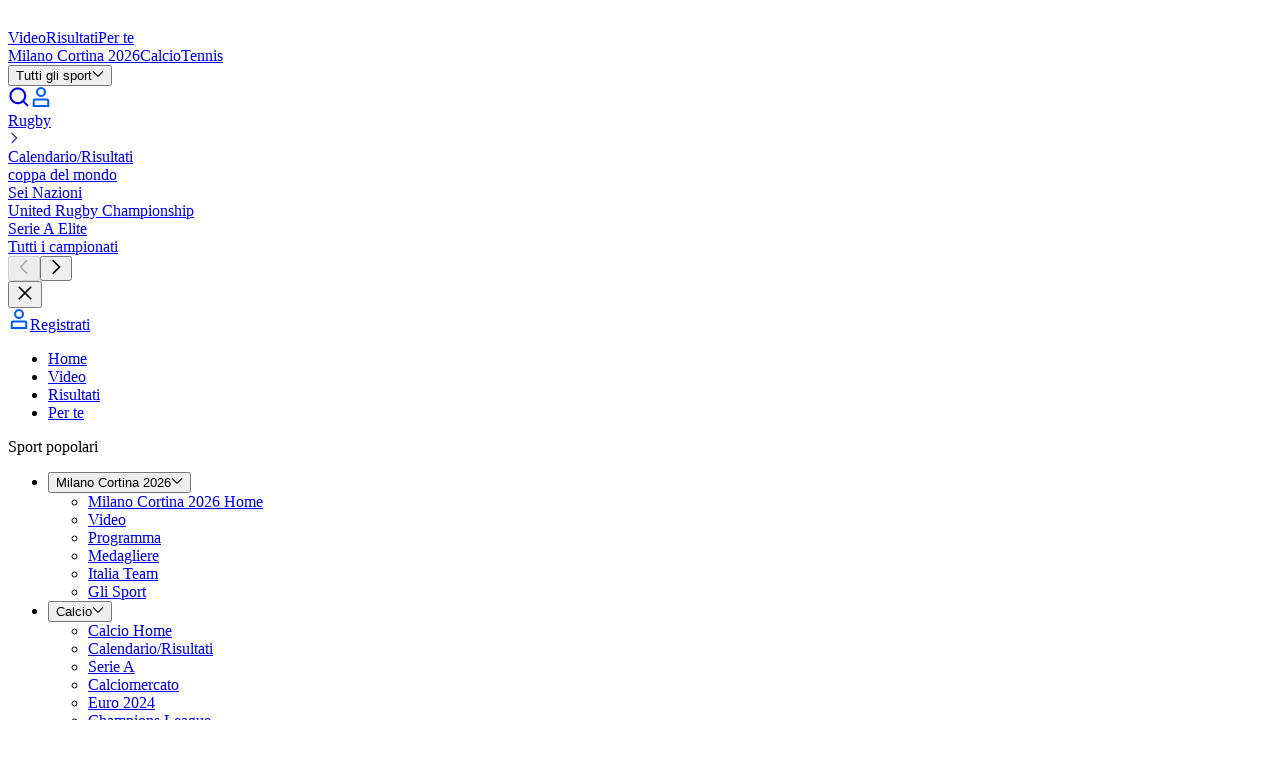

--- FILE ---
content_type: text/html; charset=utf-8
request_url: https://www.eurosport.it/rugby/sei-nazioni/2021/rugby-sei-nazioni-under-20-i-convocati-del-ct-massimo-brunello-in-vista-del-raduno-dell-italia_sto8188927/story.shtml
body_size: 117480
content:
<!DOCTYPE html><html lang="it"><head><meta charSet="utf-8"/><meta name="viewport" content="width=device-width, initial-scale=1, maximum-scale=5"/><link rel="preload" as="script" fetchPriority="low" href="/layout_app_article/_next/static/chunks/webpack-7fb3a74fdb69fff6.js"/><script src="/layout_app_article/_next/static/chunks/59c6eb5a-fff64635f312b557.js" async=""></script><script src="/layout_app_article/_next/static/chunks/87c73c54-70c34224f73e3bad.js" async=""></script><script src="/layout_app_article/_next/static/chunks/1851-db2f3d51c49cfabe.js" async=""></script><script src="/layout_app_article/_next/static/chunks/main-app-e4ccc6f156fd662f.js" async=""></script><script src="/layout_app_article/_next/static/chunks/8bb4d8db-8ebd3617792f6fc2.js" async=""></script><script src="/layout_app_article/_next/static/chunks/9399-8c6ad6751823618c.js" async=""></script><script src="/layout_app_article/_next/static/chunks/7280-d769d102ded01b49.js" async=""></script><script src="/layout_app_article/_next/static/chunks/831-4da5f95a70f2cb54.js" async=""></script><script src="/layout_app_article/_next/static/chunks/app/error-012c5fa36a437a5a.js" async=""></script><script src="/layout_app_article/_next/static/chunks/app/global-error-b7f8955cf5554270.js" async=""></script><script src="/layout_app_article/_next/static/chunks/5004-c61cbe68533166d2.js" async=""></script><script src="/layout_app_article/_next/static/chunks/4023-453b748cadb056c1.js" async=""></script><script src="/layout_app_article/_next/static/chunks/9553-285f3e04b1baf88d.js" async=""></script><script src="/layout_app_article/_next/static/chunks/3187-fb72382bb79ad6dd.js" async=""></script><script src="/layout_app_article/_next/static/chunks/2189-a5b378742f3149b8.js" async=""></script><script src="/layout_app_article/_next/static/chunks/734-2a3bd38130c79299.js" async=""></script><script src="/layout_app_article/_next/static/chunks/3961-eec8a9f65d6beadd.js" async=""></script><script src="/layout_app_article/_next/static/chunks/8876-8cb83ae8cb392798.js" async=""></script><script src="/layout_app_article/_next/static/chunks/522-9739bda66b6fdcbe.js" async=""></script><script src="/layout_app_article/_next/static/chunks/3676-bbe4bf88e1d2573e.js" async=""></script><script src="/layout_app_article/_next/static/chunks/2576-455aba06af54c070.js" async=""></script><script src="/layout_app_article/_next/static/chunks/9620-7f1c80f8805d5293.js" async=""></script><script src="/layout_app_article/_next/static/chunks/8633-3616df5c83e967bf.js" async=""></script><script src="/layout_app_article/_next/static/chunks/5543-881a36abe651eabc.js" async=""></script><script src="/layout_app_article/_next/static/chunks/932-367d0f3ba15e312c.js" async=""></script><script src="/layout_app_article/_next/static/chunks/9386-54af2f11470553a1.js" async=""></script><script src="/layout_app_article/_next/static/chunks/6477-7465a4193322393b.js" async=""></script><script src="/layout_app_article/_next/static/chunks/8722-5c4307e2a7b33d1a.js" async=""></script><script src="/layout_app_article/_next/static/chunks/app/story/%5B...slug%5D/page-ea887f910f84273a.js" async=""></script><script src="/layout_app_article/_next/static/chunks/app/not-found-221a98f3232147ec.js" async=""></script><link rel="preload" href="//assets.adobedtm.com/479fbb05b9cf/acc4688a5e55/launch-b0617d724a7a.min.js" as="script"/><link rel="preconnect" href="https://assets.eurosport.io" crossorigin="anonymous"/><link rel="preload" href="https://assets.eurosport.io/web/fonts/aeonik-eurosport-regular.woff2" as="font" type="font/woff2" crossorigin="anonymous"/><link rel="preload" href="https://assets.eurosport.io/web/fonts/aeonik-eurosport-bold.woff2" as="font" type="font/woff2" crossorigin="anonymous"/><link rel="preload" href="/layout_app_article/_next/static/media/eurosport.b35cd1b8a4f03b57322c0457e3b3c83c.css" as="style"/><meta name="robots" content="index,follow,max-snippet:-1,max-image-preview:large,max-video-preview:-1"/><title>Rugby - Sei Nazioni Under 20: i convocati del ct Massimo Brunello in vista del raduno dell&#x27;Italia - Eurosport</title><meta name="description" content="SEI NAZIONI UNDER 20 - Sono 30 i giocatori chiamati dal ct Massimo Brunello per il raduno di Parma in programma il 29 marzo. Spiccano le presenze di Lorenzo"/><meta name="keywords" content="Six Nations 2021,Rugby"/><link rel="canonical" href="https://www.eurosport.it/rugby/sei-nazioni/2021/rugby-sei-nazioni-under-20-i-convocati-del-ct-massimo-brunello-in-vista-del-raduno-dell-italia_sto8188927/story.shtml"/><link rel="image_src" href="https://imgresizer.eurosport.com/unsafe/2560x1440/filters:format(jpeg)/origin-imgresizer.eurosport.com/2021/03/22/3016341-61882548-2560-1440.jpg"/><link rel="shortcut icon" href="/favicon.png"/><link rel="apple-touch-icon" href="https://assets.eurosport.io/web/img/smart_banner/eurosport_logo_360.png"/><link rel="android-touch-icon" href="https://assets.eurosport.io/web/img/smart_banner/eurosport_logo_360.png"/><link rel="preconnect" href="https://securepubads.g.doubleclick.net"/><link rel="preconnect" href="https://cdn.hubvisor.io"/><link rel="preconnect" href="https://src.litix.io"/><link rel="preconnect" href="https://5e529.v.fwmrm.net"/><link rel="preconnect" href="https://eurosport-vod.akamai.prod-live.h264.io"/><link rel="preconnect" href="https://8512b548-2306-4976-a576-a880f2c35e4e.edge.permutive.app"/><link rel="preload" as="script" href="https://securepubads.g.doubleclick.net/tag/js/gpt.js"/><link rel="preload" as="script" href="https://cdn.hubvisor.io/wrapper/01D8GVDX8B3A458J9TTH67A7CK/hubvisor.js"/><link rel="preload" as="script" href="https://8512b548-2306-4976-a576-a880f2c35e4e.edge.permutive.app/6adbc4e9-beda-4b9e-9117-43ec3a80e1d0-web.js"/><meta property="al:ios:url" content="eurosport://story/8188927"/><meta property="al:ios:app_store_id" content="324021126"/><meta property="al:ios:app_name" content="Eurosport"/><meta property="al:android:url" content="eurosport://story/www.eurosport.it/8188927"/><meta property="al:android:package" content="com.eurosport"/><meta property="al:android:app_name" content="Eurosport"/><meta property="og:url" content="https://www.eurosport.it/rugby/sei-nazioni/2021/rugby-sei-nazioni-under-20-i-convocati-del-ct-massimo-brunello-in-vista-del-raduno-dell-italia_sto8188927/story.shtml"/><meta property="og:title" content="Sei Nazioni Under 20: i convocati dell&#x27;Italia in vista del raduno"/><meta property="og:site_name" content="Eurosport"/><meta property="og:type" content="article"/><meta property="og:description" content="SEI NAZIONI UNDER 20 - Sono 30 i giocatori chiamati dal ct Massimo Brunello per il raduno di Parma in programma il 29 marzo. Spiccano le presenze di Lorenzo"/><meta property="og:image" content="https://imgresizer.eurosport.com/unsafe/2400x1260/filters:format(jpeg):focal(1265x611:1267x609)/origin-imgresizer.eurosport.com/2021/03/22/3016341-61882548-2560-1440.jpg"/><meta property="og:image:width" content="2400"/><meta property="og:image:height" content="1260"/><meta property="og:image" content="https://imgresizer.eurosport.com/unsafe/2560x1440/filters:format(jpeg)/origin-imgresizer.eurosport.com/2021/03/22/3016341-61882548-2560-1440.jpg"/><meta property="og:image:width" content="2560"/><meta property="og:image:height" content="1440"/><meta property="og:image" content="https://imgresizer.eurosport.com/unsafe/640x480/filters:format(jpeg)/origin-imgresizer.eurosport.com/2021/03/22/3016341-61882549-640-480.jpg"/><meta property="og:image:width" content="640"/><meta property="og:image:height" content="480"/><meta property="og:image" content="https://imgresizer.eurosport.com/unsafe/310x310/filters:format(jpeg)/origin-imgresizer.eurosport.com/2021/03/22/3016341-61882564-310-310.jpg"/><meta property="og:image:width" content="310"/><meta property="og:image:height" content="310"/><meta property="article:published_time" content="2021-03-22T22:33:35.170Z"/><meta property="article:modified_time" content="2021-03-22T22:33:35.170Z"/><meta property="article:section" content="Sports"/><meta property="article:publisher" content="https://facebook.com/Eurosport-530305363758845"/><meta name="twitter:card" content="summary_large_image"/><meta name="twitter:site" content="Eurosport_IT"/><meta name="twitter:creator" content="Eurosport_IT"/><meta name="twitter:image:src" content="https://imgresizer.eurosport.com/unsafe/2560x1440/filters:format(jpeg)/origin-imgresizer.eurosport.com/2021/03/22/3016341-61882548-2560-1440.jpg"/><meta name="twitter:app:id:iphone" content="324021126"/><meta name="twitter:app:url:iphone" content="Eurosport.com"/><meta name="twitter:app:name:iphone" content="https://itunes.apple.com/fr/app/eurosport/id324021126?mt=8"/><meta name="twitter:app:id:ipad" content="324021126"/><meta name="twitter:app:url:ipad" content="https://itunes.apple.com/fr/app/eurosport/id324021126?mt=8"/><meta name="twitter:app:name:ipad" content="Eurosport.com"/><meta name="twitter:app:id:googleplay" content="com.eurosport"/><meta name="twitter:app:name:googleplay" content="Eurosport.com"/><meta name="twitter:app:url:googleplay" content="android-app://com.eurosport/eurosport/story/it.eurosport.com/7641626"/><meta property="fb:app_id" content="1816992595775904"/><meta property="fb:admins" content="100001728882116,100001931030890"/><meta property="fb:pages" content="530305363758845"/><meta name="apple-itunes-app" content="app-id=324021126"/><meta name="google-play-app" content="app-id=com.eurosport&amp;hl=it"/><link rel="stylesheet" data-testid="theme-style" href="/layout_app_article/_next/static/media/eurosport.b35cd1b8a4f03b57322c0457e3b3c83c.css"/><script>(self.__next_s=self.__next_s||[]).push([0,{"children":"(function(){if(window.BOOMR&&(window.BOOMR.version||window.BOOMR.snippetExecuted)){return}window.BOOMR=window.BOOMR||{};window.BOOMR.snippetStart=(new Date).getTime();window.BOOMR.snippetExecuted=true;window.BOOMR.snippetVersion=14;window.BOOMR.url=\"//c.go-mpulse.net/boomerang/V3NWL-YYLSH-PXM4W-7WJZR-JLZNU\";var e=document.currentScript||document.getElementsByTagName(\"script\")[0],a=e.parentNode,s=false,t=3e3;function n(){if(s){return}var e=document.createElement(\"script\");e.id=\"boomr-scr-as\";e.src=window.BOOMR.url;e.async=true;a.appendChild(e);s=true}function o(e){s=true;var t,o=document,n,i,d,r=window;window.BOOMR.snippetMethod=e?\"if\":\"i\";n=function(e,t){var n=o.createElement(\"script\");n.id=t||\"boomr-if-as\";n.src=window.BOOMR.url;BOOMR_lstart=(new Date).getTime();e=e||o.body;e.appendChild(n)};if(!window.addEventListener&&window.attachEvent&&navigator.userAgent.match(/MSIE [67]./)){window.BOOMR.snippetMethod=\"s\";n(a,\"boomr-async\");return}i=document.createElement(\"IFRAME\");i.src=\"about:blank\";i.title=\"\";i.role=\"presentation\";i.loading=\"eager\";d=(i.frameElement||i).style;d.width=0;d.height=0;d.border=0;d.display=\"none\";a.appendChild(i);try{r=i.contentWindow;o=r.document.open()}catch(e){t=document.domain;i.src=\"javascript:var d=document.open();d.domain='\"+t+\"';void 0;\";r=i.contentWindow;o=r.document.open()}if(t){o._boomrl=function(){this.domain=t;n()};o.write(\"<bo\"+\"dy onload='document._boomrl();'>\")}else{r._boomrl=function(){n()};if(r.addEventListener){r.addEventListener(\"load\",r._boomrl,false)}else if(r.attachEvent){r.attachEvent(\"onload\",r._boomrl)}}o.close()}var i=document.createElement(\"link\");if(i.relList&&typeof i.relList.supports===\"function\"&&i.relList.supports(\"preload\")&&\"as\"in i){window.BOOMR.snippetMethod=\"p\";i.href=window.BOOMR.url;i.rel=\"preload\";i.as=\"script\";i.addEventListener(\"load\",n);i.addEventListener(\"error\",function(){o(true)});setTimeout(function(){if(!s){o(true)}},t);BOOMR_lstart=(new Date).getTime();a.appendChild(i)}else{o(false)}function d(e){window.BOOMR_onload=e&&e.timeStamp||(new Date).getTime()}if(window.addEventListener){window.addEventListener(\"load\",d,false)}else if(window.attachEvent){window.attachEvent(\"onload\",d)}})();"}])</script><script>(self.__next_s=self.__next_s||[]).push([0,{"children":"\n// Define the Permutive configuration object\nconst permutiveConfig = {\n  publicApiKey: 'ab643419-b968-4cdf-a540-4a69fd419502',\n  workspaceId: '6adbc4e9-beda-4b9e-9117-43ec3a80e1d0',\n  permutiveScriptSrc: 'https://8512b548-2306-4976-a576-a880f2c35e4e.edge.permutive.app/6adbc4e9-beda-4b9e-9117-43ec3a80e1d0-web.js'\n};\n\n// Initialize Permutive\n(function (e, o, n, i) {\n  if (!e) {\n    e = e || {};\n    window.permutive = e;\n    e.q = [];\n    var t = function () {\n      return ([1e7] + -1e3 + -4e3 + -8e3 + -1e11).replace(/[018]/g, function (e) {\n        return (e ^ (window.crypto || window.msCrypto).getRandomValues(new Uint8Array(1))[0] & 15 >> e / 4).toString(16);\n      });\n    };\n    e.config = i || {};\n    e.config.apiKey = o;\n    e.config.workspaceId = n;\n    e.config.environment = e.config.environment || \"production\";\n    e.isLoaded = false;\n    (window.crypto || window.msCrypto) && (e.config.viewId = t());\n    var g = [\"addon\", \"identify\", \"track\", \"trigger\", \"query\", \"segment\", \"segments\", \"ready\", \"on\", \"once\", \"user\", \"consent\"];\n    for (var r = 0; r < g.length; r++) {\n      var w = g[r];\n      e[w] = (function (o) {\n        return function () {\n          var n = Array.prototype.slice.call(arguments, 0);\n          e.q.push({ functionName: o, arguments: n });\n        };\n      })(w);\n    }\n\n    e.readyWithTimeout = function(callback, timeout, context) {\n      var executed = false;\n      var executeCallback = function() {\n        if (!executed) {\n          callback();\n          executed = true;\n        }\n      };\n      (timeout !== Infinity) && window.setTimeout(executeCallback, timeout);\n      e.ready(executeCallback, context);\n    };\n\n    e.readyWithTimeout(function () {\n      var permutiveEvent = new Event('PermutiveLoaded');\n      document.dispatchEvent(permutiveEvent);\n      e.isLoaded = true;\n    }, 1000, \"realtime\");\n  }\n})(window.permutive, permutiveConfig.publicApiKey, permutiveConfig.workspaceId, { \"consentRequired\": true });\n\n// Integrate with Google Publisher Tag (GPT)\nwindow.googletag = window.googletag || {};\nwindow.googletag.cmd = window.googletag.cmd || [];\nwindow.googletag.cmd.push(function () {\n  if (0 === window.googletag.pubads().getTargeting(\"permutive\").length) {\n    var o = window.localStorage.getItem(\"permutive-id\");\n    o && (window.googletag.pubads().setTargeting(\"puid\", o), window.googletag.pubads().setTargeting(\"ptime\", Date.now().toString()));\n    window.permutive.config.viewId && window.googletag.pubads().setTargeting(\"prmtvvid\", window.permutive.config.viewId);\n    window.permutive.config.workspaceId && window.googletag.pubads().setTargeting(\"prmtvwid\", window.permutive.config.workspaceId);\n  }\n});\n\n// Load Permutive script\nconst script = document.createElement('script');\nscript.async = true;\nscript.src = permutiveConfig.permutiveScriptSrc;\ndocument.head.appendChild(script);\n"}])</script><script type="application/ld+json">{"@context":"https://schema.org","@type":"NewsArticle","mainEntityOfPage":{"@type":"WebPage","url":"https://www.eurosport.it/rugby/sei-nazioni/2021/rugby-sei-nazioni-under-20-i-convocati-del-ct-massimo-brunello-in-vista-del-raduno-dell-italia_sto8188927/story.shtml"},"headline":"Rugby - Sei Nazioni Under 20: i convocati del ct Massimo Brunello in vista del raduno dell'Italia","description":"SEI NAZIONI UNDER 20 - Sono 30 i giocatori chiamati dal ct Massimo Brunello per il raduno di Parma in programma il 29 marzo. Spiccano le presenze di Lorenzo","keywords":["Six Nations 2021","Rugby"],"datePublished":"2021-03-22T22:33:35.170Z","dateModified":"2021-03-22T22:33:35.170Z","publisher":{"@type":"Organization","logo":{"@type":"ImageObject","url":"https://dnl.eurosport.com/sd/img/structured-data/eurosport.jpg","width":"1024","height":"1024"},"name":"Eurosport","url":"https://eurosport.com"},"author":[],"image":[{"@type":"ImageObject","url":"https://i.eurosport.com/2021/03/22/3016341-72-640-480.jpg","width":640,"height":480},{"@type":"ImageObject","url":"https://i.eurosport.com/2021/03/22/3016341-85-2560-1440.jpg","width":2560,"height":1440},{"@type":"ImageObject","url":"https://i.eurosport.com/2021/03/22/3016341-68-310-310.jpg","width":310,"height":310}],"video":null}</script><meta name="sentry-trace" content="22356b9b9030738932c453014a2a79d1-d62697e20c97b3e2-0"/><meta name="baggage" content="sentry-environment=production,sentry-release=133,sentry-public_key=d31b9b061c1ba4bbad888fdd1f70a011,sentry-trace_id=22356b9b9030738932c453014a2a79d1,sentry-org_id=402267,sentry-sampled=false,sentry-sample_rand=0.02228063221667964,sentry-sample_rate=0.02"/><script src="/layout_app_article/_next/static/chunks/polyfills-42372ed130431b0a.js" noModule=""></script></head><body class="common-background background-light"><div hidden=""><!--$--><!--/$--></div><div id="wrapper"><div id="sub-head"><script>(self.__next_s=self.__next_s||[]).push([0,{"children":"\n    var dataLayer = window.dataLayer = window.dataLayer || [];\n    dataLayer.push({ event: 'pageInit' });\n  "}])</script></div><div data-testid="zone-header" style="pointer-events:none;position:sticky" class="z-40"><div style="position:sticky;top:0" class="@container"><div style="clip-path:inset(0);height:0;pointer-events:auto" class="ad relative z-1 overflow-hidden min-h-[91px] @md-reform-top-ads:min-h-[131px] @lg-reform-top-ads:min-h-[291px] max-h-[400px] @md-reform-top-ads:max-h-[391px] bg-ui-primary" data-ad-skin="wrapper"><div style="height:auto;top:0" class="flex-center fixed top-0 right-0 left-0"><div class="py-tk-fx-padding-xl border-b-tk-sm border-b-ui-divider box-content w-full"><div class="ad flex flex-col items-center overflow-hidden" data-testid="ad" data-ad-skin="insert"><div class="flex items-center justify-center overflow-hidden text-0 ad-iframe-inline w-full text-center leading-0"></div><div class="flex h-[50px] @md-reform-top-ads:h-[90px] @lg-reform-top-ads:h-[250px] w-[320px] @md-reform-top-ads:w-[728px] @lg-reform-top-ads:w-[970px] bg-ui-secondary" data-testid="ad-fallback"><svg xmlns="http://www.w3.org/2000/svg" viewBox="-197.1 266.7 241.1 27.9" width="1em" height="1em" class="fill-current-color m-auto text-fill-ui-icon-secondary h-full w-[86px] @md-ads:w-[125px] @lg-ads:w-[190px]"><path fill="var(--color-logo-default-surface-fill-01, #fff)" d="M-173.1 294.2l-9.1-6-14 6 8.3-9.7-9.2-6h14.3l9.7-11.4v11.4h13.8l-13.8 5.8"></path><path fill="var(--color-logo-default-surface-fill-01, #fff)" d="M-155.9 272.7c.5 0 .9-.4.9-.9V268c0-.5-.4-.9-.9-.9h-14.8v5.6h14.8zm0 21.5c.5 0 .9-.4.9-.9v-3.8c0-.5-.4-.9-.9-.9h-14.8v5.6h14.8zm199-27.1H24.5c-.5 0-.9.4-.9.9v3.8c0 .5.4.9.9.9H31v20.7c0 .5.4.9.9.9h3.8c.5 0 .9-.4.9-.9v-20.8h6.5c.5 0 .9-.4.9-.9V268c-.1-.5-.4-.9-.9-.9zm-73.9 6.1c-.4-1.2-1.1-2.3-2-3.2-.8-.9-1.9-1.6-3.1-2.2-1.2-.5-2.6-.8-4.1-.8h-10.1c-.5 0-.9.4-.9.9v25.4c0 .5.4.9.9.9h3.8c.5 0 .9-.4.9-.9v-6.5h5.4c1.5 0 2.9-.2 4.1-.8 1.2-.5 2.3-1.3 3.1-2.1.8-.9 1.5-1.9 2-3.1.4-1.1.7-2.6.7-3.9-.1-1.3-.2-2.5-.7-3.7zm-5.2 5.5c-.2.5-.5 1-.8 1.4s-.8.6-1.3.8c-.5.2-1.3.4-3 .4h-4.3v-8.6h5.6c.6 0 1.1.1 1.6.3.5.2.9.5 1.3.9s.6.8.8 1.3c.2.5.3 1.1.3 1.7.1.7 0 1.3-.2 1.8zm-32.7-3.8c0 .5.1.9.4 1.2.2.4.6.7 1 .8.5.2 1 .4 1.7.6.7.2 1.4.3 2.1.4 1.3.2 2.6.5 3.8.8 1.3.3 2.4.8 3.4 1.4 1 .7 1.8 1.5 2.3 2.5.6 1.1.8 2.4.8 4-.1 1.6-.5 2.9-1.2 3.9s-1.6 1.9-2.7 2.5c-1.1.6-2.1 1.1-3.4 1.3-1.3.2-2.7.3-3.9.2-3.1-.1-7.7-1.9-9.9-5-.2-.2-.4-.7.1-1.2s2.8-2.9 2.8-2.9c.5-.5 1-.1 1.1.1 1.3 2 4 3.4 6.1 3.5 1.1.1 1.3 0 1.9-.1.6-.1 1.2-.2 1.7-.5.5-.2.9-.5 1.2-.9.3-.4.5-.9.5-1.5.1-.6-.1-1.1-.4-1.4-.3-.4-.7-.7-1.2-1-.5-.3-1.2-.5-1.9-.6-.7-.1-1.5-.2-2.2-.4-1.2-.2-2.4-.4-3.5-.7-1.2-.4-2.2-.8-3.1-1.4-1-.6-1.7-1.4-2.3-2.4-.5-1-.8-2.2-.8-3.5.1-1.4.4-2.7 1.1-3.8.7-1 1.4-1.9 2.5-2.6 1-.7 2.1-1.1 3.4-1.4 2.5-.5 4.8-.5 7.3.3 2.6.8 4.7 2.8 5.6 4.2.2.2.4.7 0 1.1l-2.7 2.7c-.5.5-1 .4-1.3-.1-1.4-2.1-3.2-3-5.3-3.1-2.4.1-4.9.6-5 3zm-11.6-4.5c-1.3-1.2-2.8-2.1-4.4-2.8-1.7-.6-3.4-1-5.3-1-1.8 0-3.6.3-5.2 1-1.7.6-3.2 1.6-4.4 2.8-1.3 1.2-2.3 2.7-3.1 4.4-.7 1.7-1.1 3.7-1.1 5.9s.4 4.2 1.1 5.9c.7 1.7 1.7 3.2 3 4.4 1.3 1.2 2.8 2.1 4.4 2.8 1.7.6 3.4 1 5.3 1 2 0 3.9-.4 5.6-1s3.2-1.6 4.4-2.9c1.2-1.3 2.2-2.7 2.9-4.4.7-1.7 1-3.6 1-5.6 0-2.2-.4-4.2-1.1-5.9-.8-2-1.8-3.4-3.1-4.6zm-2.2 14.1c-.4 1-1 1.9-1.7 2.6-.7.7-1.6 1.3-2.6 1.6s-2 .5-3.2.5c-1.1 0-2.2-.2-3.2-.5-1-.4-1.8-.9-2.5-1.6-.7-.7-1.3-1.6-1.7-2.6-.4-1.1-.7-2.3-.7-3.7 0-1.4.2-2.7.7-3.7.4-1.1 1-1.9 1.7-2.6.7-.7 1.6-1.3 2.6-1.6 1-.4 2-.5 3.2-.5 1.1 0 2.2.2 3.2.5 1 .4 1.8.9 2.6 1.6.7.7 1.3 1.6 1.7 2.6.4 1.1.7 2.3.7 3.7-.2 1.3-.4 2.6-.8 3.7zm77.7-14.1c-1.3-1.2-2.8-2.1-4.4-2.8-1.7-.6-3.4-1-5.3-1-1.8 0-3.6.3-5.2 1-1.7.6-3.2 1.6-4.4 2.8-1.3 1.2-2.3 2.7-3.1 4.4-.7 1.7-1.1 3.7-1.1 5.9s.4 4.2 1.1 5.9c.7 1.7 1.7 3.2 3 4.4 1.3 1.2 2.8 2.1 4.4 2.8 1.7.6 3.4 1 5.3 1 2 0 3.9-.4 5.6-1s3.2-1.6 4.4-2.9c1.2-1.3 2.2-2.7 2.9-4.4.7-1.7 1-3.6 1-5.6 0-2.2-.4-4.2-1.1-5.9-.8-2-1.8-3.4-3.1-4.6zM-7 284.5c-.4 1-1 1.9-1.7 2.6-.7.7-1.6 1.3-2.6 1.6-1 .4-2 .5-3.2.5s-2.2-.2-3.2-.5c-1-.4-1.8-.9-2.5-1.6-.7-.7-1.3-1.6-1.7-2.6-.4-1.1-.7-2.3-.7-3.7 0-1.4.2-2.7.7-3.7.4-1.1 1-1.9 1.7-2.6.7-.7 1.6-1.3 2.6-1.6 1-.4 2-.5 3.2-.5s2.2.2 3.2.5c1 .4 1.8.9 2.6 1.6.7.7 1.3 1.6 1.7 2.6.4 1.1.7 2.3.7 3.7-.1 1.3-.3 2.6-.8 3.7zm-124.6-17.4h-3.8c-.5 0-.9.4-.9.9v16.8c0 .7-.1 1.3-.4 1.9s-.5 1-1 1.3c-.4.4-.9.7-1.5.8-.6.2-1.6.3-2.3.3-.7 0-1.7-.1-2.4-.3-.6-.2-1.1-.5-1.6-.8-.4-.4-.7-.8-1-1.3s-.4-1.1-.4-1.9V268c0-.5-.4-.9-.9-.9h-3.8c-.5 0-.9.4-.9.9v16.9c0 1.6.3 2.9.8 4.1.6 1.2 1.4 2.2 2.4 3.1s2.2 1.5 3.5 1.9c1.3.4 2.7.6 4.1.6s2.8-.2 4.1-.6c1.3-.4 2.5-1.1 3.4-1.9 1-.8 1.7-1.9 2.3-3.1.6-1.2.8-2.6.8-4.1V268c.4-.5 0-.9-.5-.9zm26.8 25.7l-6.2-7.7s5-1.8 5-8.1c0-1.3-.2-2.6-.7-3.8-.4-1.2-1.1-2.3-2-3.2-.8-.9-1.9-1.6-3.1-2.2-1.2-.5-2.6-.8-4.1-.8H-126c-.5 0-.9.4-.9.9v25.4c0 .5.4.9.9.9h3.8c.5 0 .9-.4.9-.9v-20.7h5.6c.6 0 1.1.1 1.6.3.5.2.9.5 1.3.9s.6.8.8 1.3c.2.5.3 1.1.3 1.7s-.1 1.2-.3 1.7c-.2.5-.5 1-.8 1.4-.4.4-.8.6-1.3.8-.5.2-1.3.4-3 .4h-2.3s-.8.4-.5 1l8.9 11.6c.2.2.4.4.7.4h4.8c.9.1 1.4-.5.7-1.3zm128.8 0l-6.2-7.7s5-1.8 5-8.1c0-1.3-.2-2.6-.7-3.8-.4-1.2-1.1-2.3-2-3.2-.8-.9-1.9-1.6-3.1-2.2-1.2-.5-2.6-.8-4.1-.8h-10c-.5 0-.9.4-.9.9v25.4c0 .5.4.9.9.9h3.8c.5 0 .9-.4.9-.9v-20.7h5.6c.6 0 1.1.1 1.6.3.5.2.9.5 1.3.9s.6.8.8 1.3c.2.5.3 1.1.3 1.7s-.1 1.2-.3 1.7c-.2.5-.5 1-.8 1.4s-.8.6-1.3.8c-.5.2-1.3.4-3 .4H9.5c-.5 0-.8.4-.5 1l8.8 11.6c.2.2.4.4.7.4h4.8c.9.1 1.4-.5.7-1.3z"></path></svg></div></div></div></div></div><div style="pointer-events:auto;transform:translateY(0);transition:transform 300ms ease-out" class="relative z-0"><div data-testid="main-navigation" class="bg-ui-primary border-b-tk-sm flex w-full flex-col items-center border-gradient-highlights" data-analytics-id="main-navigation"><div class="common-container flex h-12.5 items-center justify-between @lg:h-15"><div class="gap-tk-rs-padding-lg flex h-full items-center"><div class="BurgerMenuButtonWrapper relative h-[17px] w-6 focus:outline-none @lg:hidden" data-testid="button-burger-menu" role="button" tabindex="0" aria-label="menu"><div class="BurgerMenuButton bg-fill-ui-icon-primary before:bg-fill-ui-icon-primary after:bg-fill-ui-icon-primary"></div></div><div class="gap-tk-rs-padding-lg typo-tk-label-ui-lg flex items-stretch @max-lg:mr-auto h-full"><a class="header-logo text-logo-default-surface-fill-01 flex items-center self-center" aria-label="Eurosport logo" href="https://www.eurosport.it" data-testid="header-logo"><svg xmlns="http://www.w3.org/2000/svg" viewBox="-197.1 266.7 241.1 27.9" class="Logo Logo--EurosportOnDark" data-testid="EurosportOnDark"><path fill="var(--color-logo-default-surface-fill-01, #fff)" d="M-173.1 294.2l-9.1-6-14 6 8.3-9.7-9.2-6h14.3l9.7-11.4v11.4h13.8l-13.8 5.8"></path><path fill="var(--color-logo-default-surface-fill-01, #fff)" d="M-155.9 272.7c.5 0 .9-.4.9-.9V268c0-.5-.4-.9-.9-.9h-14.8v5.6h14.8zm0 21.5c.5 0 .9-.4.9-.9v-3.8c0-.5-.4-.9-.9-.9h-14.8v5.6h14.8zm199-27.1H24.5c-.5 0-.9.4-.9.9v3.8c0 .5.4.9.9.9H31v20.7c0 .5.4.9.9.9h3.8c.5 0 .9-.4.9-.9v-20.8h6.5c.5 0 .9-.4.9-.9V268c-.1-.5-.4-.9-.9-.9zm-73.9 6.1c-.4-1.2-1.1-2.3-2-3.2-.8-.9-1.9-1.6-3.1-2.2-1.2-.5-2.6-.8-4.1-.8h-10.1c-.5 0-.9.4-.9.9v25.4c0 .5.4.9.9.9h3.8c.5 0 .9-.4.9-.9v-6.5h5.4c1.5 0 2.9-.2 4.1-.8 1.2-.5 2.3-1.3 3.1-2.1.8-.9 1.5-1.9 2-3.1.4-1.1.7-2.6.7-3.9-.1-1.3-.2-2.5-.7-3.7zm-5.2 5.5c-.2.5-.5 1-.8 1.4s-.8.6-1.3.8c-.5.2-1.3.4-3 .4h-4.3v-8.6h5.6c.6 0 1.1.1 1.6.3.5.2.9.5 1.3.9s.6.8.8 1.3c.2.5.3 1.1.3 1.7.1.7 0 1.3-.2 1.8zm-32.7-3.8c0 .5.1.9.4 1.2.2.4.6.7 1 .8.5.2 1 .4 1.7.6.7.2 1.4.3 2.1.4 1.3.2 2.6.5 3.8.8 1.3.3 2.4.8 3.4 1.4 1 .7 1.8 1.5 2.3 2.5.6 1.1.8 2.4.8 4-.1 1.6-.5 2.9-1.2 3.9s-1.6 1.9-2.7 2.5c-1.1.6-2.1 1.1-3.4 1.3-1.3.2-2.7.3-3.9.2-3.1-.1-7.7-1.9-9.9-5-.2-.2-.4-.7.1-1.2s2.8-2.9 2.8-2.9c.5-.5 1-.1 1.1.1 1.3 2 4 3.4 6.1 3.5 1.1.1 1.3 0 1.9-.1.6-.1 1.2-.2 1.7-.5.5-.2.9-.5 1.2-.9.3-.4.5-.9.5-1.5.1-.6-.1-1.1-.4-1.4-.3-.4-.7-.7-1.2-1-.5-.3-1.2-.5-1.9-.6-.7-.1-1.5-.2-2.2-.4-1.2-.2-2.4-.4-3.5-.7-1.2-.4-2.2-.8-3.1-1.4-1-.6-1.7-1.4-2.3-2.4-.5-1-.8-2.2-.8-3.5.1-1.4.4-2.7 1.1-3.8.7-1 1.4-1.9 2.5-2.6 1-.7 2.1-1.1 3.4-1.4 2.5-.5 4.8-.5 7.3.3 2.6.8 4.7 2.8 5.6 4.2.2.2.4.7 0 1.1l-2.7 2.7c-.5.5-1 .4-1.3-.1-1.4-2.1-3.2-3-5.3-3.1-2.4.1-4.9.6-5 3zm-11.6-4.5c-1.3-1.2-2.8-2.1-4.4-2.8-1.7-.6-3.4-1-5.3-1-1.8 0-3.6.3-5.2 1-1.7.6-3.2 1.6-4.4 2.8-1.3 1.2-2.3 2.7-3.1 4.4-.7 1.7-1.1 3.7-1.1 5.9s.4 4.2 1.1 5.9c.7 1.7 1.7 3.2 3 4.4 1.3 1.2 2.8 2.1 4.4 2.8 1.7.6 3.4 1 5.3 1 2 0 3.9-.4 5.6-1s3.2-1.6 4.4-2.9c1.2-1.3 2.2-2.7 2.9-4.4.7-1.7 1-3.6 1-5.6 0-2.2-.4-4.2-1.1-5.9-.8-2-1.8-3.4-3.1-4.6zm-2.2 14.1c-.4 1-1 1.9-1.7 2.6-.7.7-1.6 1.3-2.6 1.6s-2 .5-3.2.5c-1.1 0-2.2-.2-3.2-.5-1-.4-1.8-.9-2.5-1.6-.7-.7-1.3-1.6-1.7-2.6-.4-1.1-.7-2.3-.7-3.7 0-1.4.2-2.7.7-3.7.4-1.1 1-1.9 1.7-2.6.7-.7 1.6-1.3 2.6-1.6 1-.4 2-.5 3.2-.5 1.1 0 2.2.2 3.2.5 1 .4 1.8.9 2.6 1.6.7.7 1.3 1.6 1.7 2.6.4 1.1.7 2.3.7 3.7-.2 1.3-.4 2.6-.8 3.7zm77.7-14.1c-1.3-1.2-2.8-2.1-4.4-2.8-1.7-.6-3.4-1-5.3-1-1.8 0-3.6.3-5.2 1-1.7.6-3.2 1.6-4.4 2.8-1.3 1.2-2.3 2.7-3.1 4.4-.7 1.7-1.1 3.7-1.1 5.9s.4 4.2 1.1 5.9c.7 1.7 1.7 3.2 3 4.4 1.3 1.2 2.8 2.1 4.4 2.8 1.7.6 3.4 1 5.3 1 2 0 3.9-.4 5.6-1s3.2-1.6 4.4-2.9c1.2-1.3 2.2-2.7 2.9-4.4.7-1.7 1-3.6 1-5.6 0-2.2-.4-4.2-1.1-5.9-.8-2-1.8-3.4-3.1-4.6zM-7 284.5c-.4 1-1 1.9-1.7 2.6-.7.7-1.6 1.3-2.6 1.6-1 .4-2 .5-3.2.5s-2.2-.2-3.2-.5c-1-.4-1.8-.9-2.5-1.6-.7-.7-1.3-1.6-1.7-2.6-.4-1.1-.7-2.3-.7-3.7 0-1.4.2-2.7.7-3.7.4-1.1 1-1.9 1.7-2.6.7-.7 1.6-1.3 2.6-1.6 1-.4 2-.5 3.2-.5s2.2.2 3.2.5c1 .4 1.8.9 2.6 1.6.7.7 1.3 1.6 1.7 2.6.4 1.1.7 2.3.7 3.7-.1 1.3-.3 2.6-.8 3.7zm-124.6-17.4h-3.8c-.5 0-.9.4-.9.9v16.8c0 .7-.1 1.3-.4 1.9s-.5 1-1 1.3c-.4.4-.9.7-1.5.8-.6.2-1.6.3-2.3.3-.7 0-1.7-.1-2.4-.3-.6-.2-1.1-.5-1.6-.8-.4-.4-.7-.8-1-1.3s-.4-1.1-.4-1.9V268c0-.5-.4-.9-.9-.9h-3.8c-.5 0-.9.4-.9.9v16.9c0 1.6.3 2.9.8 4.1.6 1.2 1.4 2.2 2.4 3.1s2.2 1.5 3.5 1.9c1.3.4 2.7.6 4.1.6s2.8-.2 4.1-.6c1.3-.4 2.5-1.1 3.4-1.9 1-.8 1.7-1.9 2.3-3.1.6-1.2.8-2.6.8-4.1V268c.4-.5 0-.9-.5-.9zm26.8 25.7l-6.2-7.7s5-1.8 5-8.1c0-1.3-.2-2.6-.7-3.8-.4-1.2-1.1-2.3-2-3.2-.8-.9-1.9-1.6-3.1-2.2-1.2-.5-2.6-.8-4.1-.8H-126c-.5 0-.9.4-.9.9v25.4c0 .5.4.9.9.9h3.8c.5 0 .9-.4.9-.9v-20.7h5.6c.6 0 1.1.1 1.6.3.5.2.9.5 1.3.9s.6.8.8 1.3c.2.5.3 1.1.3 1.7s-.1 1.2-.3 1.7c-.2.5-.5 1-.8 1.4-.4.4-.8.6-1.3.8-.5.2-1.3.4-3 .4h-2.3s-.8.4-.5 1l8.9 11.6c.2.2.4.4.7.4h4.8c.9.1 1.4-.5.7-1.3zm128.8 0l-6.2-7.7s5-1.8 5-8.1c0-1.3-.2-2.6-.7-3.8-.4-1.2-1.1-2.3-2-3.2-.8-.9-1.9-1.6-3.1-2.2-1.2-.5-2.6-.8-4.1-.8h-10c-.5 0-.9.4-.9.9v25.4c0 .5.4.9.9.9h3.8c.5 0 .9-.4.9-.9v-20.7h5.6c.6 0 1.1.1 1.6.3.5.2.9.5 1.3.9s.6.8.8 1.3c.2.5.3 1.1.3 1.7s-.1 1.2-.3 1.7c-.2.5-.5 1-.8 1.4s-.8.6-1.3.8c-.5.2-1.3.4-3 .4H9.5c-.5 0-.8.4-.5 1l8.8 11.6c.2.2.4.4.7.4h4.8c.9.1 1.4-.5.7-1.3z"></path></svg></a><div class="gap-tk-fx-between-elements-lg hidden items-stretch @lg:flex"><div class="flex"><a href="https://www.eurosport.it/watch/" class="typo-tk-label-ui-lg w-full px-tk-rs-nav-button-padding flex items-center transition-colors justify-between gap-x-tk-fx-between-elements-md bg-ui-primary text-ui-primary @lg:w-auto hover:bg-ui-primary-hover" data-testid="link-navigation-item"><span class="line-clamp-2 text-center">Video</span></a><a href="https://www.eurosport.it/score-center.shtml" class="typo-tk-label-ui-lg w-full px-tk-rs-nav-button-padding flex items-center transition-colors justify-between gap-x-tk-fx-between-elements-md bg-ui-primary text-ui-primary @lg:w-auto hover:bg-ui-primary-hover" data-testid="link-navigation-item"><span class="line-clamp-2 text-center">Risultati</span></a><a href="https://www.eurosport.it/for-you/" class="typo-tk-label-ui-lg w-full px-tk-rs-nav-button-padding flex items-center transition-colors justify-between gap-x-tk-fx-between-elements-md bg-ui-primary text-ui-primary @lg:w-auto hover:bg-ui-primary-hover" data-testid="link-navigation-item"><span class="line-clamp-2 text-center">Per te</span></a></div><div class="hidden items-stretch @lg:flex after:border-l-tk-sm after:border-ui-divider after:h-4.5 after:self-center"></div><div class="flex items-stretch"><div class="@lg:@max-lg-ads:hidden flex items-stretch @max-lg:hidden"><a href="https://www.eurosport.it/olimpiadi/" class="typo-tk-label-ui-lg w-full px-tk-rs-nav-button-padding flex items-center transition-colors justify-between gap-x-tk-fx-between-elements-md bg-ui-primary text-ui-primary @lg:w-auto hover:bg-ui-primary-hover" data-testid="link-navigation-item"><span class="line-clamp-2 text-center">Milano Cortina 2026</span></a><a href="https://www.eurosport.it/calcio/" class="typo-tk-label-ui-lg w-full px-tk-rs-nav-button-padding flex items-center transition-colors justify-between gap-x-tk-fx-between-elements-md bg-ui-primary text-ui-primary @lg:w-auto hover:bg-ui-primary-hover" data-testid="link-navigation-item"><span class="line-clamp-2 text-center">Calcio</span></a><a href="https://www.eurosport.it/tennis/" class="typo-tk-label-ui-lg w-full px-tk-rs-nav-button-padding flex items-center transition-colors justify-between gap-x-tk-fx-between-elements-md bg-ui-primary text-ui-primary @lg:w-auto hover:bg-ui-primary-hover" data-testid="link-navigation-item"><span class="line-clamp-2 text-center">Tennis</span></a></div><div data-testid="allsports-content-container"></div><button class="typo-tk-label-ui-lg w-full px-tk-rs-nav-button-padding flex items-center transition-colors justify-between gap-x-tk-fx-between-elements-md bg-ui-primary text-ui-primary @lg:w-auto hover:bg-ui-primary-hover flex-center px-tk-rs-nav-button-padding gap-tk-fx-between-elements-md relative text-ui-primary typo-tk-label-ui-lg hover:border-ui-primary-hover transition-colors bg-ui-primary hidden @lg:flex" type="button" data-testid="button-navigation-item"><span class="line-clamp-2 text-center">Tutti gli sport</span><svg xmlns="http://www.w3.org/2000/svg" width="12" height="12" viewBox="0 0 32 32" data-testid="icon" class="fill-current-color text-fill-ui-icon-primary transition-transform"><path fill-rule="evenodd" d="M16 24.62L1.44 10.06l2.12-2.12L16 20.38 28.44 7.94l2.12 2.12L16 24.62z"></path></svg></button></div></div></div></div><div class="gap-tk-rs-between-elements-md flex h-full"><a class="flex relative items-center bg-transparent px-tk-rs-padding-xs transition-colors hover:bg-ui-primary-hover active:bg-ui-primary" href="https://www.eurosport.it/search.shtml" aria-label="menu" data-testid="navigation-icon-link"><svg xmlns="http://www.w3.org/2000/svg" width="22" height="22" viewBox="0 0 32 32" data-testid="icon" class="fill-current-color text-fill-ui-icon-primary"><path d="M14.25 23.5a9.25 9.25 0 119.25-9.25 9.26 9.26 0 01-9.25 9.25zm15.81 4.44l-6.15-6.15a12.24 12.24 0 10-2.12 2.12l6.15 6.15z" fill-rule="evenodd"></path></svg></a><a class="flex relative items-center bg-transparent px-tk-rs-padding-xs transition-colors hover:bg-ui-primary-hover active:bg-ui-primary @max-lg:hidden" href="https://auth.eurosport.it/login" aria-label="menu" data-testid="navigation-icon-link"><svg width="22" height="22" viewBox="0 0 22 22" fill="none" xmlns="http://www.w3.org/2000/svg" data-testid="icon" class=""><path d="M16.5 12.375a2.75 2.75 0 012.75 2.75v5.844H2.75v-5.844a2.75 2.75 0 012.75-2.75h11zm-11 2.063a.688.688 0 00-.688.687v3.781h12.375v-3.781a.688.688 0 00-.687-.688h-11zM11 1.03a4.984 4.984 0 110 9.97 4.984 4.984 0 010-9.97zm0 2.063a2.925 2.925 0 00-2.922 2.922A2.925 2.925 0 0011 8.937a2.925 2.925 0 002.922-2.921A2.925 2.925 0 0011 3.094z" fill="url(#_R_2kn9ainpfivb__Account_Colored_svg__account_gradient)"></path><defs><linearGradient id="_R_2kn9ainpfivb__Account_Colored_svg__account_gradient" x1="2.75" y1="11" x2="19.25" y2="11" gradientUnits="userSpaceOnUse"><stop stop-color="var(--color-gradient-default-surface-fill-01, #005cff)"></stop><stop offset="0.5" stop-color="var(--color-gradient-default-surface-fill-02, #005cff)"></stop><stop offset="1" stop-color="var(--color-gradient-default-surface-fill-03, #005cff)"></stop></linearGradient></defs></svg></a></div></div></div><div class="border-b-tk-sm bg-ui-secondary border-ui-divider-subtle-inverse border-ui-divider-subtle-inverse"><div class="common-container" data-testid="secondary-navigation"><div class="gap-tk-between-elements-xl relative flex w-full flex-col items-center justify-center"><section class="carouselContainer relative flex w-full items-center overflow-hidden px-4" aria-roledescription="carousel" aria-label="Carousel" data-testid="organism-carousel"><div class="no-scrollbar flex w-full overflow-x-auto cursor-grab" style="gap:0px" role="presentation" data-testid="carousel-track"><div class="carouselTile select-none **:[a,button]:cursor-pointer self-end" aria-roledescription="slide" aria-label="Slide 1 of 7" style="flex:none;width:auto" data-testid="carousel-tile"><a href="https://www.eurosport.it/rugby/" class="typo-tk-label-ui-md-fx-subtle px-tk-rs-padding-sm inline-flex h-11 items-center whitespace-nowrap @lg:h-12.5 hover:bg-ui-secondary-hover text-ui-secondary-default" data-testid="link-secondary-navigation-button-ancestor" aria-label="Rugby"><div class="border-b-tk-lg block flex h-full items-center pt-1 border-gradient-highlights text-ui-secondary-select typo-tk-label-ui-md-fx">Rugby</div><svg xmlns="http://www.w3.org/2000/svg" width="12" height="12" viewBox="0 0 32 32" data-testid="icon" class="fill-current-color text-fill-ui-icon-secondary ml-1.5"><path fill-rule="evenodd" d="M10.56 30.56l-2.12-2.12L20.88 16 8.44 3.56l2.12-2.12L25.12 16 10.56 30.56z"></path></svg></a></div><div class="carouselTile select-none **:[a,button]:cursor-pointer self-end" aria-roledescription="slide" aria-label="Slide 2 of 7" style="flex:none;width:auto" data-testid="carousel-tile"><a href="https://www.eurosport.it/rugby/score-center.shtml" class="typo-tk-label-ui-md-fx-subtle px-tk-rs-padding-sm inline-flex h-11 items-center whitespace-nowrap @lg:h-12.5 hover:bg-ui-secondary-hover text-ui-secondary-default" data-testid="link-secondary-navigation-button-child" aria-label="Calendario/Risultati"><div class="border-b-tk-lg block flex h-full items-center pt-1 border-transparent">Calendario/Risultati</div></a></div><div class="carouselTile select-none **:[a,button]:cursor-pointer self-end" aria-roledescription="slide" aria-label="Slide 3 of 7" style="flex:none;width:auto" data-testid="carousel-tile"><a href="https://www.eurosport.it/rugby/mondiali/" class="typo-tk-label-ui-md-fx-subtle px-tk-rs-padding-sm inline-flex h-11 items-center whitespace-nowrap @lg:h-12.5 hover:bg-ui-secondary-hover text-ui-secondary-default" data-testid="link-secondary-navigation-button-child" aria-label="coppa del mondo"><div class="border-b-tk-lg block flex h-full items-center pt-1 border-transparent">coppa del mondo</div></a></div><div class="carouselTile select-none **:[a,button]:cursor-pointer self-end" aria-roledescription="slide" aria-label="Slide 4 of 7" style="flex:none;width:auto" data-testid="carousel-tile"><a href="https://www.eurosport.it/rugby/sei-nazioni/" class="typo-tk-label-ui-md-fx-subtle px-tk-rs-padding-sm inline-flex h-11 items-center whitespace-nowrap @lg:h-12.5 hover:bg-ui-secondary-hover text-ui-secondary-default" data-testid="link-secondary-navigation-button-child" aria-label="Sei Nazioni"><div class="border-b-tk-lg block flex h-full items-center pt-1 border-transparent">Sei Nazioni</div></a></div><div class="carouselTile select-none **:[a,button]:cursor-pointer self-end" aria-roledescription="slide" aria-label="Slide 5 of 7" style="flex:none;width:auto" data-testid="carousel-tile"><a href="https://www.eurosport.it/rugby/celtic-league/" class="typo-tk-label-ui-md-fx-subtle px-tk-rs-padding-sm inline-flex h-11 items-center whitespace-nowrap @lg:h-12.5 hover:bg-ui-secondary-hover text-ui-secondary-default" data-testid="link-secondary-navigation-button-child" aria-label="United Rugby Championship"><div class="border-b-tk-lg block flex h-full items-center pt-1 border-transparent">United Rugby Championship</div></a></div><div class="carouselTile select-none **:[a,button]:cursor-pointer self-end" aria-roledescription="slide" aria-label="Slide 6 of 7" style="flex:none;width:auto" data-testid="carousel-tile"><a href="https://www.eurosport.it/rugby/eccellenza/" class="typo-tk-label-ui-md-fx-subtle px-tk-rs-padding-sm inline-flex h-11 items-center whitespace-nowrap @lg:h-12.5 hover:bg-ui-secondary-hover text-ui-secondary-default" data-testid="link-secondary-navigation-button-child" aria-label="Serie A Elite"><div class="border-b-tk-lg block flex h-full items-center pt-1 border-transparent">Serie A Elite</div></a></div><div class="carouselTile select-none **:[a,button]:cursor-pointer self-end" aria-roledescription="slide" aria-label="Slide 7 of 7" style="flex:none;width:auto" data-testid="carousel-tile"><a href="https://www.eurosport.it/rugby/tutti-i-campionati_mni90447/menu.shtml" class="typo-tk-label-ui-md-fx-subtle px-tk-rs-padding-sm inline-flex h-11 items-center whitespace-nowrap @lg:h-12.5 hover:bg-ui-secondary-hover text-ui-secondary-default" data-testid="link-secondary-navigation-button-child" aria-label="Tutti i campionati"><div class="border-b-tk-lg block flex h-full items-center pt-1 border-transparent">Tutti i campionati</div></a></div></div><button aria-label="Previous slide" aria-disabled="true" class="left-0 items-center justify-center visited:outline-none focus:outline-none active:outline-none disabled:cursor-default absolute flex" disabled="" data-testid="carousel-arrow"><div class="HorizontalScroller__button text-fill-ui-icon-primary pointer-events-none cursor-not-allowed opacity-60"><svg xmlns="http://www.w3.org/2000/svg" width="16" height="16" viewBox="0 0 32 32" data-testid="icon" class="fill-current-color"><path fill-rule="evenodd" d="M21.44 30.56L6.88 16.04l14.56-14.6 2.12 2.12-12.44 12.48 12.44 12.4-2.12 2.12z"></path></svg></div></button><button aria-label="Next slide" aria-disabled="false" class="right-0 items-center justify-center visited:outline-none focus:outline-none active:outline-none disabled:cursor-default absolute flex" data-testid="carousel-arrow"><div class="HorizontalScroller__button text-fill-ui-icon-primary"><svg xmlns="http://www.w3.org/2000/svg" width="16" height="16" viewBox="0 0 32 32" data-testid="icon" class="fill-current-color"><path fill-rule="evenodd" d="M10.56 30.56l-2.12-2.12L20.88 16 8.44 3.56l2.12-2.12L25.12 16 10.56 30.56z"></path></svg></div></button></section></div></div></div><div id="header-portal-container" data-testid="header-portal-container" style="pointer-events:auto;transform:translateY(0);transition:transform 300ms ease-out"></div></div></div></div><div><div class="@container"></div><div aria-hidden="true" class="bg-ui-primary @container overflow-y-auto transform transition-transform duration-300 ease-in-out fixed top-0 left-0 z-50 h-full w-[317px] overflow-y-auto md:w-[373px] lg:hidden -translate-x-full" data-testid="burger-menu"><div class="flex"><div class="flex-center bg-ui-primary w-[88px]"><button aria-label="toggle burger menu" class="py-tk-fx-padding-sxm px-tk-fx-between-elements-3xl focus:outline-none" data-testid="burger-menu-close-button"><svg xmlns="http://www.w3.org/2000/svg" width="18" height="18" viewBox="0 0 32 32" data-testid="icon" class="fill-fill-ui-icon-primary transition-transform hover:rotate-180"><path fill-rule="evenodd" d="M28.06 6.06l-2.12-2.12L16 13.88 6.06 3.94 3.94 6.06 13.88 16l-9.94 9.94 2.12 2.12L16 18.12l9.94 9.94 2.12-2.12L18.12 16l9.94-9.94z"></path></svg></button></div><div class="gap-tk-fx-padding-sxm py-tk-fx-padding-md px-tk-fx-padding-xl bg-ui-secondary flex h-[48px] flex-1 items-center justify-end"><svg width="22" height="22" viewBox="0 0 22 22" fill="none" xmlns="http://www.w3.org/2000/svg" data-testid="burger-menu-icon-AccountColored" class=""><path d="M16.5 12.375a2.75 2.75 0 012.75 2.75v5.844H2.75v-5.844a2.75 2.75 0 012.75-2.75h11zm-11 2.063a.688.688 0 00-.688.687v3.781h12.375v-3.781a.688.688 0 00-.687-.688h-11zM11 1.03a4.984 4.984 0 110 9.97 4.984 4.984 0 010-9.97zm0 2.063a2.925 2.925 0 00-2.922 2.922A2.925 2.925 0 0011 8.937a2.925 2.925 0 002.922-2.921A2.925 2.925 0 0011 3.094z" fill="url(#_R_32qainpfivb__Account_Colored_svg__account_gradient)"></path><defs><linearGradient id="_R_32qainpfivb__Account_Colored_svg__account_gradient" x1="2.75" y1="11" x2="19.25" y2="11" gradientUnits="userSpaceOnUse"><stop stop-color="var(--color-gradient-default-surface-fill-01, #005cff)"></stop><stop offset="0.5" stop-color="var(--color-gradient-default-surface-fill-02, #005cff)"></stop><stop offset="1" stop-color="var(--color-gradient-default-surface-fill-03, #005cff)"></stop></linearGradient></defs></svg><a class="typo-tk-label-md-fx text-ui-primary" href="https://auth.eurosport.it/login" target="_self" title="Registrati">Registrati</a></div></div><ul data-testid="burger-menu-list-item"><li><a href="https://www.eurosport.it" class="typo-tk-label-ui-lg w-full px-tk-rs-nav-button-padding flex items-center transition-colors justify-between gap-x-tk-fx-between-elements-md bg-ui-primary text-ui-primary @lg:w-auto hover:bg-ui-primary-hover h-[50px]" data-testid="link-navigation-item"><span class="line-clamp-2 text-center">Home</span></a></li><li><a href="https://www.eurosport.it/watch/" class="typo-tk-label-ui-lg w-full px-tk-rs-nav-button-padding flex items-center transition-colors justify-between gap-x-tk-fx-between-elements-md bg-ui-primary text-ui-primary @lg:w-auto hover:bg-ui-primary-hover h-[50px]" data-testid="link-navigation-item"><span class="line-clamp-2 text-center">Video</span></a></li><li><a href="https://www.eurosport.it/score-center.shtml" class="typo-tk-label-ui-lg w-full px-tk-rs-nav-button-padding flex items-center transition-colors justify-between gap-x-tk-fx-between-elements-md bg-ui-primary text-ui-primary @lg:w-auto hover:bg-ui-primary-hover h-[50px]" data-testid="link-navigation-item"><span class="line-clamp-2 text-center">Risultati</span></a></li><li><a href="https://www.eurosport.it/for-you/" class="typo-tk-label-ui-lg w-full px-tk-rs-nav-button-padding flex items-center transition-colors justify-between gap-x-tk-fx-between-elements-md bg-ui-primary text-ui-primary @lg:w-auto hover:bg-ui-primary-hover h-[50px]" data-testid="link-navigation-item"><span class="line-clamp-2 text-center">Per te</span></a></li></ul><div data-testid="burger-menu-popular-sports"><div class="typo-tk-label-ui-lg pt-tk-fx-padding-lg pb-tk-fx-padding-md px-tk-rs-nav-button-padding border-ui-divider text-ui-dropdown-title border-t">Sport popolari</div><ul data-testid="burger-menu-list-item"><li><div class="" data-testid="burger-menu-list-item-accordion"><div role="button" tabindex="0" aria-label="accordion-closed" class="no-highlight flex justify-between duration-300 ease-in-out" data-testid="burger-menu-list-item-accordion-button"><button class="typo-tk-label-ui-lg w-full px-tk-rs-nav-button-padding flex items-center transition-colors justify-between gap-x-tk-fx-between-elements-md bg-ui-primary text-ui-primary @lg:w-auto hover:bg-ui-primary-hover h-[50px]" type="button" data-testid="button-navigation-item"><span class="line-clamp-2 text-center">Milano Cortina 2026</span><svg xmlns="http://www.w3.org/2000/svg" width="12" height="12" viewBox="0 0 32 32" data-testid="icon" class="fill-current-color text-fill-ui-icon-primary transition-transform"><path fill-rule="evenodd" d="M16 24.62L1.44 10.06l2.12-2.12L16 20.38 28.44 7.94l2.12 2.12L16 24.62z"></path></svg></button></div><div class="transition-height h-0 overflow-hidden duration-300 ease-in-out" data-testid="burger-menu-list-item-accordion-children-closed"><div><ul class="px-tk-fx-between-elements-2xl bg-ui-secondary"><li><a href="https://www.eurosport.it/olimpiadi/" class="flex items-center w-full transition-colors bg-ui-secondary px-tk-rs-padding-lg h-[44px]" data-testid="link-secondary-burger-button"><span class="line-clamp-2 active:underline typo-tk-label-ui-md-fx-subtle text-ui-secondary-default">Milano Cortina 2026 Home</span></a></li><li><a href="https://www.eurosport.it/olimpiadi/watch.shtml" class="flex items-center w-full transition-colors bg-ui-secondary px-tk-rs-padding-lg h-[44px]" data-testid="link-secondary-burger-button"><span class="line-clamp-2 active:underline typo-tk-label-ui-md-fx-subtle text-ui-secondary-default">Video</span></a></li><li><a href="https://www.eurosport.it/olimpiadi/calendario-risultati/" class="flex items-center w-full transition-colors bg-ui-secondary px-tk-rs-padding-lg h-[44px]" data-testid="link-secondary-burger-button"><span class="line-clamp-2 active:underline typo-tk-label-ui-md-fx-subtle text-ui-secondary-default">Programma</span></a></li><li><a href="https://www.eurosport.it/olimpiadi/medaglie/" class="flex items-center w-full transition-colors bg-ui-secondary px-tk-rs-padding-lg h-[44px]" data-testid="link-secondary-burger-button"><span class="line-clamp-2 active:underline typo-tk-label-ui-md-fx-subtle text-ui-secondary-default">Medagliere</span></a></li><li><a href="https://www.eurosport.it/olimpiadi/team.shtml" class="flex items-center w-full transition-colors bg-ui-secondary px-tk-rs-padding-lg h-[44px]" data-testid="link-secondary-burger-button"><span class="line-clamp-2 active:underline typo-tk-label-ui-md-fx-subtle text-ui-secondary-default">Italia Team</span></a></li><li><a href="https://www.eurosport.it/olimpiadi/sports.shtml" class="flex items-center w-full transition-colors bg-ui-secondary px-tk-rs-padding-lg h-[44px]" data-testid="link-secondary-burger-button"><span class="line-clamp-2 active:underline typo-tk-label-ui-md-fx-subtle text-ui-secondary-default">Gli Sport</span></a></li></ul></div></div></div></li><li><div class="" data-testid="burger-menu-list-item-accordion"><div role="button" tabindex="0" aria-label="accordion-closed" class="no-highlight flex justify-between duration-300 ease-in-out" data-testid="burger-menu-list-item-accordion-button"><button class="typo-tk-label-ui-lg w-full px-tk-rs-nav-button-padding flex items-center transition-colors justify-between gap-x-tk-fx-between-elements-md bg-ui-primary text-ui-primary @lg:w-auto hover:bg-ui-primary-hover h-[50px]" type="button" data-testid="button-navigation-item"><span class="line-clamp-2 text-center">Calcio</span><svg xmlns="http://www.w3.org/2000/svg" width="12" height="12" viewBox="0 0 32 32" data-testid="icon" class="fill-current-color text-fill-ui-icon-primary transition-transform"><path fill-rule="evenodd" d="M16 24.62L1.44 10.06l2.12-2.12L16 20.38 28.44 7.94l2.12 2.12L16 24.62z"></path></svg></button></div><div class="transition-height h-0 overflow-hidden duration-300 ease-in-out" data-testid="burger-menu-list-item-accordion-children-closed"><div><ul class="px-tk-fx-between-elements-2xl bg-ui-secondary"><li><a href="https://www.eurosport.it/calcio/" class="flex items-center w-full transition-colors bg-ui-secondary px-tk-rs-padding-lg h-[44px]" data-testid="link-secondary-burger-button"><span class="line-clamp-2 active:underline typo-tk-label-ui-md-fx-subtle text-ui-secondary-default">Calcio Home</span></a></li><li><a href="https://www.eurosport.it/calcio/score-center.shtml" class="flex items-center w-full transition-colors bg-ui-secondary px-tk-rs-padding-lg h-[44px]" data-testid="link-secondary-burger-button"><span class="line-clamp-2 active:underline typo-tk-label-ui-md-fx-subtle text-ui-secondary-default">Calendario/Risultati</span></a></li><li><a href="https://www.eurosport.it/calcio/serie-a/" class="flex items-center w-full transition-colors bg-ui-secondary px-tk-rs-padding-lg h-[44px]" data-testid="link-secondary-burger-button"><span class="line-clamp-2 active:underline typo-tk-label-ui-md-fx-subtle text-ui-secondary-default">Serie A</span></a></li><li><a href="https://www.eurosport.it/calcio/calciomercato/" class="flex items-center w-full transition-colors bg-ui-secondary px-tk-rs-padding-lg h-[44px]" data-testid="link-secondary-burger-button"><span class="line-clamp-2 active:underline typo-tk-label-ui-md-fx-subtle text-ui-secondary-default">Calciomercato</span></a></li><li><a href="https://www.eurosport.it/calcio/euro/" class="flex items-center w-full transition-colors bg-ui-secondary px-tk-rs-padding-lg h-[44px]" data-testid="link-secondary-burger-button"><span class="line-clamp-2 active:underline typo-tk-label-ui-md-fx-subtle text-ui-secondary-default">Euro 2024</span></a></li><li><a href="https://www.eurosport.it/calcio/champions-league/" class="flex items-center w-full transition-colors bg-ui-secondary px-tk-rs-padding-lg h-[44px]" data-testid="link-secondary-burger-button"><span class="line-clamp-2 active:underline typo-tk-label-ui-md-fx-subtle text-ui-secondary-default">Champions League</span></a></li><li><a href="https://www.eurosport.it/calcio/europa-league/" class="flex items-center w-full transition-colors bg-ui-secondary px-tk-rs-padding-lg h-[44px]" data-testid="link-secondary-burger-button"><span class="line-clamp-2 active:underline typo-tk-label-ui-md-fx-subtle text-ui-secondary-default">Europa League</span></a></li><li><a href="https://www.eurosport.it/calcio/serie-b-tim/" class="flex items-center w-full transition-colors bg-ui-secondary px-tk-rs-padding-lg h-[44px]" data-testid="link-secondary-burger-button"><span class="line-clamp-2 active:underline typo-tk-label-ui-md-fx-subtle text-ui-secondary-default">Serie B</span></a></li><li><a href="https://www.eurosport.it/calcio/coppa-italia/" class="flex items-center w-full transition-colors bg-ui-secondary px-tk-rs-padding-lg h-[44px]" data-testid="link-secondary-burger-button"><span class="line-clamp-2 active:underline typo-tk-label-ui-md-fx-subtle text-ui-secondary-default">Coppa Italia</span></a></li><li><a href="https://www.eurosport.it/calcio/uefa-conference-league/" class="flex items-center w-full transition-colors bg-ui-secondary px-tk-rs-padding-lg h-[44px]" data-testid="link-secondary-burger-button"><span class="line-clamp-2 active:underline typo-tk-label-ui-md-fx-subtle text-ui-secondary-default">Conference League</span></a></li><li><a href="https://www.eurosport.it/calcio/tutti-i-campionati_mni89842/menu.shtml" class="flex items-center w-full transition-colors bg-ui-secondary px-tk-rs-padding-lg h-[44px]" data-testid="link-secondary-burger-button"><span class="line-clamp-2 active:underline typo-tk-label-ui-md-fx-subtle text-ui-secondary-default">Tutti i campionati</span></a></li></ul></div></div></div></li><li><div class="" data-testid="burger-menu-list-item-accordion"><div role="button" tabindex="0" aria-label="accordion-closed" class="no-highlight flex justify-between duration-300 ease-in-out" data-testid="burger-menu-list-item-accordion-button"><button class="typo-tk-label-ui-lg w-full px-tk-rs-nav-button-padding flex items-center transition-colors justify-between gap-x-tk-fx-between-elements-md bg-ui-primary text-ui-primary @lg:w-auto hover:bg-ui-primary-hover h-[50px]" type="button" data-testid="button-navigation-item"><span class="line-clamp-2 text-center">Tennis</span><svg xmlns="http://www.w3.org/2000/svg" width="12" height="12" viewBox="0 0 32 32" data-testid="icon" class="fill-current-color text-fill-ui-icon-primary transition-transform"><path fill-rule="evenodd" d="M16 24.62L1.44 10.06l2.12-2.12L16 20.38 28.44 7.94l2.12 2.12L16 24.62z"></path></svg></button></div><div class="transition-height h-0 overflow-hidden duration-300 ease-in-out" data-testid="burger-menu-list-item-accordion-children-closed"><div><ul class="px-tk-fx-between-elements-2xl bg-ui-secondary"><li><a href="https://www.eurosport.it/tennis/" class="flex items-center w-full transition-colors bg-ui-secondary px-tk-rs-padding-lg h-[44px]" data-testid="link-secondary-burger-button"><span class="line-clamp-2 active:underline typo-tk-label-ui-md-fx-subtle text-ui-secondary-default">Tennis Home</span></a></li><li><a href="https://www.eurosport.it/tennis/score-center.shtml" class="flex items-center w-full transition-colors bg-ui-secondary px-tk-rs-padding-lg h-[44px]" data-testid="link-secondary-burger-button"><span class="line-clamp-2 active:underline typo-tk-label-ui-md-fx-subtle text-ui-secondary-default">Calendario/Risultati</span></a></li><li><a href="https://www.eurosport.it/tennis/coppa-davis/" class="flex items-center w-full transition-colors bg-ui-secondary px-tk-rs-padding-lg h-[44px]" data-testid="link-secondary-burger-button"><span class="line-clamp-2 active:underline typo-tk-label-ui-md-fx-subtle text-ui-secondary-default">Coppa Davis</span></a></li><li><a href="https://www.eurosport.it/tennis/laver-cup/" class="flex items-center w-full transition-colors bg-ui-secondary px-tk-rs-padding-lg h-[44px]" data-testid="link-secondary-burger-button"><span class="line-clamp-2 active:underline typo-tk-label-ui-md-fx-subtle text-ui-secondary-default">Laver Cup</span></a></li><li><a href="https://www.eurosport.it/tennis/atp/" class="flex items-center w-full transition-colors bg-ui-secondary px-tk-rs-padding-lg h-[44px]" data-testid="link-secondary-burger-button"><span class="line-clamp-2 active:underline typo-tk-label-ui-md-fx-subtle text-ui-secondary-default">ATP</span></a></li><li><a href="https://www.eurosport.it/tennis/wta/" class="flex items-center w-full transition-colors bg-ui-secondary px-tk-rs-padding-lg h-[44px]" data-testid="link-secondary-burger-button"><span class="line-clamp-2 active:underline typo-tk-label-ui-md-fx-subtle text-ui-secondary-default">WTA</span></a></li><li><a href="https://www.eurosport.it/tennis/tutte-le-competizioni_mni90587/menu.shtml" class="flex items-center w-full transition-colors bg-ui-secondary px-tk-rs-padding-lg h-[44px]" data-testid="link-secondary-burger-button"><span class="line-clamp-2 active:underline typo-tk-label-ui-md-fx-subtle text-ui-secondary-default">Tutte le competizioni</span></a></li></ul></div></div></div></li><li><div class="" data-testid="burger-menu-list-item-accordion"><div role="button" tabindex="0" aria-label="accordion-closed" class="no-highlight flex justify-between duration-300 ease-in-out" data-testid="burger-menu-list-item-accordion-button"><button class="typo-tk-label-ui-lg w-full px-tk-rs-nav-button-padding flex items-center transition-colors justify-between gap-x-tk-fx-between-elements-md bg-ui-primary text-ui-primary @lg:w-auto hover:bg-ui-primary-hover h-[50px]" type="button" data-testid="button-navigation-item"><span class="line-clamp-2 text-center">Ciclismo su strada</span><svg xmlns="http://www.w3.org/2000/svg" width="12" height="12" viewBox="0 0 32 32" data-testid="icon" class="fill-current-color text-fill-ui-icon-primary transition-transform"><path fill-rule="evenodd" d="M16 24.62L1.44 10.06l2.12-2.12L16 20.38 28.44 7.94l2.12 2.12L16 24.62z"></path></svg></button></div><div class="transition-height h-0 overflow-hidden duration-300 ease-in-out" data-testid="burger-menu-list-item-accordion-children-closed"><div><ul class="px-tk-fx-between-elements-2xl bg-ui-secondary"><li><a href="https://www.eurosport.it/ciclismo/" class="flex items-center w-full transition-colors bg-ui-secondary px-tk-rs-padding-lg h-[44px]" data-testid="link-secondary-burger-button"><span class="line-clamp-2 active:underline typo-tk-label-ui-md-fx-subtle text-ui-secondary-default">Ciclismo su strada Home</span></a></li><li><a href="https://www.eurosport.it/ciclismo/score-center.shtml" class="flex items-center w-full transition-colors bg-ui-secondary px-tk-rs-padding-lg h-[44px]" data-testid="link-secondary-burger-button"><span class="line-clamp-2 active:underline typo-tk-label-ui-md-fx-subtle text-ui-secondary-default">Calendario/Risultati</span></a></li><li><a href="https://www.eurosport.it/ciclismo/calendario-risultati.shtml" class="flex items-center w-full transition-colors bg-ui-secondary px-tk-rs-padding-lg h-[44px]" data-testid="link-secondary-burger-button"><span class="line-clamp-2 active:underline typo-tk-label-ui-md-fx-subtle text-ui-secondary-default">Calendario</span></a></li><li><a href="https://www.eurosport.it/ciclismo/giro-d-italia/" class="flex items-center w-full transition-colors bg-ui-secondary px-tk-rs-padding-lg h-[44px]" data-testid="link-secondary-burger-button"><span class="line-clamp-2 active:underline typo-tk-label-ui-md-fx-subtle text-ui-secondary-default">Giro d&#x27;Italia</span></a></li><li><a href="https://www.eurosport.it/ciclismo/tour-de-france/" class="flex items-center w-full transition-colors bg-ui-secondary px-tk-rs-padding-lg h-[44px]" data-testid="link-secondary-burger-button"><span class="line-clamp-2 active:underline typo-tk-label-ui-md-fx-subtle text-ui-secondary-default">Tour de France</span></a></li><li><a href="https://www.eurosport.it/ciclismo/vuelta-di-spagna/" class="flex items-center w-full transition-colors bg-ui-secondary px-tk-rs-padding-lg h-[44px]" data-testid="link-secondary-burger-button"><span class="line-clamp-2 active:underline typo-tk-label-ui-md-fx-subtle text-ui-secondary-default">Vuelta di Spagna</span></a></li><li><a href="https://www.eurosport.it/mountain-bike/" class="flex items-center w-full transition-colors bg-ui-secondary px-tk-rs-padding-lg h-[44px]" data-testid="link-secondary-burger-button"><span class="line-clamp-2 active:underline typo-tk-label-ui-md-fx-subtle text-ui-secondary-default">Mountain Bike</span></a></li><li><a href="https://www.eurosport.it/ciclismo-su-pista/uci-track-champions-league/" class="flex items-center w-full transition-colors bg-ui-secondary px-tk-rs-padding-lg h-[44px]" data-testid="link-secondary-burger-button"><span class="line-clamp-2 active:underline typo-tk-label-ui-md-fx-subtle text-ui-secondary-default">UCI Track Champions League</span></a></li><li><a href="https://www.eurosport.it/ciclismo/tutte-le-competizioni_mni89850/menu.shtml" class="flex items-center w-full transition-colors bg-ui-secondary px-tk-rs-padding-lg h-[44px]" data-testid="link-secondary-burger-button"><span class="line-clamp-2 active:underline typo-tk-label-ui-md-fx-subtle text-ui-secondary-default">Tutte le competizioni</span></a></li></ul></div></div></div></li><li><div class="" data-testid="burger-menu-list-item-accordion"><div role="button" tabindex="0" aria-label="accordion-closed" class="no-highlight flex justify-between duration-300 ease-in-out" data-testid="burger-menu-list-item-accordion-button"><button class="typo-tk-label-ui-lg w-full px-tk-rs-nav-button-padding flex items-center transition-colors justify-between gap-x-tk-fx-between-elements-md bg-ui-primary text-ui-primary @lg:w-auto hover:bg-ui-primary-hover h-[50px]" type="button" data-testid="button-navigation-item"><span class="line-clamp-2 text-center">Motori</span><svg xmlns="http://www.w3.org/2000/svg" width="12" height="12" viewBox="0 0 32 32" data-testid="icon" class="fill-current-color text-fill-ui-icon-primary transition-transform"><path fill-rule="evenodd" d="M16 24.62L1.44 10.06l2.12-2.12L16 20.38 28.44 7.94l2.12 2.12L16 24.62z"></path></svg></button></div><div class="transition-height h-0 overflow-hidden duration-300 ease-in-out" data-testid="burger-menu-list-item-accordion-children-closed"><div><ul class="px-tk-fx-between-elements-2xl bg-ui-secondary"><li><a href="https://www.eurosport.it/motori/" class="flex items-center w-full transition-colors bg-ui-secondary px-tk-rs-padding-lg h-[44px]" data-testid="link-secondary-burger-button"><span class="line-clamp-2 active:underline typo-tk-label-ui-md-fx-subtle text-ui-secondary-default">Motori Home</span></a></li><li><a href="https://www.eurosport.it/motori/score-center.shtml" class="flex items-center w-full transition-colors bg-ui-secondary px-tk-rs-padding-lg h-[44px]" data-testid="link-secondary-burger-button"><span class="line-clamp-2 active:underline typo-tk-label-ui-md-fx-subtle text-ui-secondary-default">Calendario/Risultati</span></a></li><li><a href="https://www.eurosport.it/formula-1/" class="flex items-center w-full transition-colors bg-ui-secondary px-tk-rs-padding-lg h-[44px]" data-testid="link-secondary-burger-button"><span class="line-clamp-2 active:underline typo-tk-label-ui-md-fx-subtle text-ui-secondary-default">F1</span></a></li><li><a href="https://www.eurosport.it/motogp/" class="flex items-center w-full transition-colors bg-ui-secondary px-tk-rs-padding-lg h-[44px]" data-testid="link-secondary-burger-button"><span class="line-clamp-2 active:underline typo-tk-label-ui-md-fx-subtle text-ui-secondary-default">MotoGP</span></a></li><li><a href="https://www.eurosport.it/wec/" class="flex items-center w-full transition-colors bg-ui-secondary px-tk-rs-padding-lg h-[44px]" data-testid="link-secondary-burger-button"><span class="line-clamp-2 active:underline typo-tk-label-ui-md-fx-subtle text-ui-secondary-default">WEC</span></a></li><li><a href="https://www.eurosport.it/wec/24-heures-du-mans/" class="flex items-center w-full transition-colors bg-ui-secondary px-tk-rs-padding-lg h-[44px]" data-testid="link-secondary-burger-button"><span class="line-clamp-2 active:underline typo-tk-label-ui-md-fx-subtle text-ui-secondary-default">24 Ore di Le Mans</span></a></li><li><a href="https://www.eurosport.it/speedway/" class="flex items-center w-full transition-colors bg-ui-secondary px-tk-rs-padding-lg h-[44px]" data-testid="link-secondary-burger-button"><span class="line-clamp-2 active:underline typo-tk-label-ui-md-fx-subtle text-ui-secondary-default">Speedway</span></a></li><li><a href="https://www.eurosport.it/formula-e/" class="flex items-center w-full transition-colors bg-ui-secondary px-tk-rs-padding-lg h-[44px]" data-testid="link-secondary-burger-button"><span class="line-clamp-2 active:underline typo-tk-label-ui-md-fx-subtle text-ui-secondary-default">Formula E</span></a></li><li><a href="https://www.eurosport.it/motorsports/ready-for-anything/" class="flex items-center w-full transition-colors bg-ui-secondary px-tk-rs-padding-lg h-[44px]" data-testid="link-secondary-burger-button"><span class="line-clamp-2 active:underline typo-tk-label-ui-md-fx-subtle text-ui-secondary-default">Goodyear Ready For Anything </span></a></li><li><a href="https://www.eurosport.it/motori/tutti-gli-sport_mni90827/menu.shtml" class="flex items-center w-full transition-colors bg-ui-secondary px-tk-rs-padding-lg h-[44px]" data-testid="link-secondary-burger-button"><span class="line-clamp-2 active:underline typo-tk-label-ui-md-fx-subtle text-ui-secondary-default">Tutti gli sport</span></a></li></ul></div></div></div></li><li><div class="" data-testid="burger-menu-list-item-accordion"><div role="button" tabindex="0" aria-label="accordion-closed" class="no-highlight flex justify-between duration-300 ease-in-out" data-testid="burger-menu-list-item-accordion-button"><button class="typo-tk-label-ui-lg w-full px-tk-rs-nav-button-padding flex items-center transition-colors justify-between gap-x-tk-fx-between-elements-md bg-ui-primary text-ui-primary @lg:w-auto hover:bg-ui-primary-hover h-[50px]" type="button" data-testid="button-navigation-item"><span class="line-clamp-2 text-center">F1</span><svg xmlns="http://www.w3.org/2000/svg" width="12" height="12" viewBox="0 0 32 32" data-testid="icon" class="fill-current-color text-fill-ui-icon-primary transition-transform"><path fill-rule="evenodd" d="M16 24.62L1.44 10.06l2.12-2.12L16 20.38 28.44 7.94l2.12 2.12L16 24.62z"></path></svg></button></div><div class="transition-height h-0 overflow-hidden duration-300 ease-in-out" data-testid="burger-menu-list-item-accordion-children-closed"><div><ul class="px-tk-fx-between-elements-2xl bg-ui-secondary"><li><a href="https://www.eurosport.it/formula-1/" class="flex items-center w-full transition-colors bg-ui-secondary px-tk-rs-padding-lg h-[44px]" data-testid="link-secondary-burger-button"><span class="line-clamp-2 active:underline typo-tk-label-ui-md-fx-subtle text-ui-secondary-default">F1 Home</span></a></li><li><a href="https://www.eurosport.it/formula-1/campionato-del-mondo/calendario-risultati.shtml" class="flex items-center w-full transition-colors bg-ui-secondary px-tk-rs-padding-lg h-[44px]" data-testid="link-secondary-burger-button"><span class="line-clamp-2 active:underline typo-tk-label-ui-md-fx-subtle text-ui-secondary-default">Calendario</span></a></li><li><a href="https://www.eurosport.it/formula-1/campionato-del-mondo/classifica.shtml" class="flex items-center w-full transition-colors bg-ui-secondary px-tk-rs-padding-lg h-[44px]" data-testid="link-secondary-burger-button"><span class="line-clamp-2 active:underline typo-tk-label-ui-md-fx-subtle text-ui-secondary-default">Classifiche</span></a></li></ul></div></div></div></li><li><div class="" data-testid="burger-menu-list-item-accordion"><div role="button" tabindex="0" aria-label="accordion-closed" class="no-highlight flex justify-between duration-300 ease-in-out" data-testid="burger-menu-list-item-accordion-button"><button class="typo-tk-label-ui-lg w-full px-tk-rs-nav-button-padding flex items-center transition-colors justify-between gap-x-tk-fx-between-elements-md bg-ui-primary text-ui-primary @lg:w-auto hover:bg-ui-primary-hover h-[50px]" type="button" data-testid="button-navigation-item"><span class="line-clamp-2 text-center">MotoGP</span><svg xmlns="http://www.w3.org/2000/svg" width="12" height="12" viewBox="0 0 32 32" data-testid="icon" class="fill-current-color text-fill-ui-icon-primary transition-transform"><path fill-rule="evenodd" d="M16 24.62L1.44 10.06l2.12-2.12L16 20.38 28.44 7.94l2.12 2.12L16 24.62z"></path></svg></button></div><div class="transition-height h-0 overflow-hidden duration-300 ease-in-out" data-testid="burger-menu-list-item-accordion-children-closed"><div><ul class="px-tk-fx-between-elements-2xl bg-ui-secondary"><li><a href="https://www.eurosport.it/motogp/" class="flex items-center w-full transition-colors bg-ui-secondary px-tk-rs-padding-lg h-[44px]" data-testid="link-secondary-burger-button"><span class="line-clamp-2 active:underline typo-tk-label-ui-md-fx-subtle text-ui-secondary-default">MotoGP Home</span></a></li><li><a href="https://www.eurosport.it/motogp/campionato-del-mondo-1/calendario-risultati.shtml" class="flex items-center w-full transition-colors bg-ui-secondary px-tk-rs-padding-lg h-[44px]" data-testid="link-secondary-burger-button"><span class="line-clamp-2 active:underline typo-tk-label-ui-md-fx-subtle text-ui-secondary-default">Calendario</span></a></li><li><a href="https://www.eurosport.it/motogp/campionato-del-mondo-1/classifica.shtml" class="flex items-center w-full transition-colors bg-ui-secondary px-tk-rs-padding-lg h-[44px]" data-testid="link-secondary-burger-button"><span class="line-clamp-2 active:underline typo-tk-label-ui-md-fx-subtle text-ui-secondary-default">Classifica Moto GP</span></a></li></ul></div></div></div></li></ul></div><div class="" data-testid="burger-menu-all-sports"><div role="button" tabindex="0" aria-label="accordion-closed" class="no-highlight flex justify-between duration-300 ease-in-out border-t border-ui-divider bg-ui-primary pt-tk-fx-padding-lg pb-tk-fx-padding-md px-tk-rs-nav-button-padding" data-testid="burger-menu-all-sports-button"><div class="typo-tk-label-ui-lg text-ui-dropdown-title">Tutti gli sport</div><span class="select-none focus:outline-none typo-tk-label-ui-md-fx-subtle text-ui-dropdown-title">Mostra tutto</span></div><div class="transition-height h-0 overflow-hidden duration-300 ease-in-out" data-testid="burger-menu-all-sports-children-closed"><div><ul data-testid="burger-menu-list-item"><li><div class="" data-testid="burger-menu-list-item-accordion"><div role="button" tabindex="0" aria-label="accordion-closed" class="no-highlight flex justify-between duration-300 ease-in-out" data-testid="burger-menu-list-item-accordion-button"><button class="typo-tk-label-ui-lg w-full px-tk-rs-nav-button-padding flex items-center transition-colors justify-between gap-x-tk-fx-between-elements-md bg-ui-primary text-ui-primary @lg:w-auto hover:bg-ui-primary-hover h-[50px]" type="button" data-testid="button-navigation-item"><span class="line-clamp-2 text-center">Atletica</span><svg xmlns="http://www.w3.org/2000/svg" width="12" height="12" viewBox="0 0 32 32" data-testid="icon" class="fill-current-color text-fill-ui-icon-primary transition-transform"><path fill-rule="evenodd" d="M16 24.62L1.44 10.06l2.12-2.12L16 20.38 28.44 7.94l2.12 2.12L16 24.62z"></path></svg></button></div><div class="transition-height h-0 overflow-hidden duration-300 ease-in-out" data-testid="burger-menu-list-item-accordion-children-closed"><div><ul class="px-tk-fx-between-elements-2xl bg-ui-secondary"><li><a href="https://www.eurosport.it/atletica/" class="flex items-center w-full transition-colors bg-ui-secondary px-tk-rs-padding-lg h-[44px]" data-testid="link-secondary-burger-button"><span class="line-clamp-2 active:underline typo-tk-label-ui-md-fx-subtle text-ui-secondary-default">Atletica Home</span></a></li><li><a href="https://www.eurosport.it/atletica/score-center.shtml" class="flex items-center w-full transition-colors bg-ui-secondary px-tk-rs-padding-lg h-[44px]" data-testid="link-secondary-burger-button"><span class="line-clamp-2 active:underline typo-tk-label-ui-md-fx-subtle text-ui-secondary-default">Calendario/Risultati</span></a></li><li><a href="https://www.eurosport.it/atletica/mondiali-di-atletica/" class="flex items-center w-full transition-colors bg-ui-secondary px-tk-rs-padding-lg h-[44px]" data-testid="link-secondary-burger-button"><span class="line-clamp-2 active:underline typo-tk-label-ui-md-fx-subtle text-ui-secondary-default">Mondiali</span></a></li><li><a href="https://www.eurosport.it/atletica/diamond-league/" class="flex items-center w-full transition-colors bg-ui-secondary px-tk-rs-padding-lg h-[44px]" data-testid="link-secondary-burger-button"><span class="line-clamp-2 active:underline typo-tk-label-ui-md-fx-subtle text-ui-secondary-default">Diamond League</span></a></li><li><a href="https://www.eurosport.it/atletica/mondiali-atletica-indoor/" class="flex items-center w-full transition-colors bg-ui-secondary px-tk-rs-padding-lg h-[44px]" data-testid="link-secondary-burger-button"><span class="line-clamp-2 active:underline typo-tk-label-ui-md-fx-subtle text-ui-secondary-default">Mondiali Indoor</span></a></li><li><a href="https://www.eurosport.it/maratona/" class="flex items-center w-full transition-colors bg-ui-secondary px-tk-rs-padding-lg h-[44px]" data-testid="link-secondary-burger-button"><span class="line-clamp-2 active:underline typo-tk-label-ui-md-fx-subtle text-ui-secondary-default">Maratona</span></a></li><li><a href="https://www.eurosport.it/atletica/olimpiadi/" class="flex items-center w-full transition-colors bg-ui-secondary px-tk-rs-padding-lg h-[44px]" data-testid="link-secondary-burger-button"><span class="line-clamp-2 active:underline typo-tk-label-ui-md-fx-subtle text-ui-secondary-default">Tokyo 2020</span></a></li><li><a href="https://www.eurosport.it/atletica/tutte-le-competizioni_mni90752/menu.shtml" class="flex items-center w-full transition-colors bg-ui-secondary px-tk-rs-padding-lg h-[44px]" data-testid="link-secondary-burger-button"><span class="line-clamp-2 active:underline typo-tk-label-ui-md-fx-subtle text-ui-secondary-default">Tutte le competizioni</span></a></li></ul></div></div></div></li><li><div class="" data-testid="burger-menu-list-item-accordion"><div role="button" tabindex="0" aria-label="accordion-closed" class="no-highlight flex justify-between duration-300 ease-in-out" data-testid="burger-menu-list-item-accordion-button"><button class="typo-tk-label-ui-lg w-full px-tk-rs-nav-button-padding flex items-center transition-colors justify-between gap-x-tk-fx-between-elements-md bg-ui-primary text-ui-primary @lg:w-auto hover:bg-ui-primary-hover h-[50px]" type="button" data-testid="button-navigation-item"><span class="line-clamp-2 text-center">Basket</span><svg xmlns="http://www.w3.org/2000/svg" width="12" height="12" viewBox="0 0 32 32" data-testid="icon" class="fill-current-color text-fill-ui-icon-primary transition-transform"><path fill-rule="evenodd" d="M16 24.62L1.44 10.06l2.12-2.12L16 20.38 28.44 7.94l2.12 2.12L16 24.62z"></path></svg></button></div><div class="transition-height h-0 overflow-hidden duration-300 ease-in-out" data-testid="burger-menu-list-item-accordion-children-closed"><div><ul class="px-tk-fx-between-elements-2xl bg-ui-secondary"><li><a href="https://www.eurosport.it/basket/" class="flex items-center w-full transition-colors bg-ui-secondary px-tk-rs-padding-lg h-[44px]" data-testid="link-secondary-burger-button"><span class="line-clamp-2 active:underline typo-tk-label-ui-md-fx-subtle text-ui-secondary-default">Basket Home</span></a></li><li><a href="https://www.eurosport.it/basket/score-center.shtml" class="flex items-center w-full transition-colors bg-ui-secondary px-tk-rs-padding-lg h-[44px]" data-testid="link-secondary-burger-button"><span class="line-clamp-2 active:underline typo-tk-label-ui-md-fx-subtle text-ui-secondary-default">Calendario/Risultati</span></a></li><li><a href="https://www.eurosport.it/basket/nba/" class="flex items-center w-full transition-colors bg-ui-secondary px-tk-rs-padding-lg h-[44px]" data-testid="link-secondary-burger-button"><span class="line-clamp-2 active:underline typo-tk-label-ui-md-fx-subtle text-ui-secondary-default">NBA</span></a></li><li><a href="https://www.eurosport.it/basket/serie-a-basket/" class="flex items-center w-full transition-colors bg-ui-secondary px-tk-rs-padding-lg h-[44px]" data-testid="link-secondary-burger-button"><span class="line-clamp-2 active:underline typo-tk-label-ui-md-fx-subtle text-ui-secondary-default">Serie A</span></a></li><li><a href="https://www.eurosport.it/basket/frecciarossa-final-eight/2023-2024/" class="flex items-center w-full transition-colors bg-ui-secondary px-tk-rs-padding-lg h-[44px]" data-testid="link-secondary-burger-button"><span class="line-clamp-2 active:underline typo-tk-label-ui-md-fx-subtle text-ui-secondary-default">Frecciarossa Final Eight</span></a></li><li><a href="https://www.eurosport.it/basket/euroleague/" class="flex items-center w-full transition-colors bg-ui-secondary px-tk-rs-padding-lg h-[44px]" data-testid="link-secondary-burger-button"><span class="line-clamp-2 active:underline typo-tk-label-ui-md-fx-subtle text-ui-secondary-default">Eurolega</span></a></li><li><a href="https://www.eurosport.it/basket/euro-cup/" class="flex items-center w-full transition-colors bg-ui-secondary px-tk-rs-padding-lg h-[44px]" data-testid="link-secondary-burger-button"><span class="line-clamp-2 active:underline typo-tk-label-ui-md-fx-subtle text-ui-secondary-default">BKT EuroCup</span></a></li><li><a href="https://www.eurosport.it/basket/mondiali/" class="flex items-center w-full transition-colors bg-ui-secondary px-tk-rs-padding-lg h-[44px]" data-testid="link-secondary-burger-button"><span class="line-clamp-2 active:underline typo-tk-label-ui-md-fx-subtle text-ui-secondary-default">Mondiali</span></a></li><li><a href="https://www.eurosport.it/basket/tutti-i-campionati_mni90663/menu.shtml" class="flex items-center w-full transition-colors bg-ui-secondary px-tk-rs-padding-lg h-[44px]" data-testid="link-secondary-burger-button"><span class="line-clamp-2 active:underline typo-tk-label-ui-md-fx-subtle text-ui-secondary-default">Tutti i campionati</span></a></li></ul></div></div></div></li><li><div class="" data-testid="burger-menu-list-item-accordion"><div role="button" tabindex="0" aria-label="accordion-closed" class="no-highlight flex justify-between duration-300 ease-in-out" data-testid="burger-menu-list-item-accordion-button"><button class="typo-tk-label-ui-lg w-full px-tk-rs-nav-button-padding flex items-center transition-colors justify-between gap-x-tk-fx-between-elements-md bg-ui-primary text-ui-primary @lg:w-auto hover:bg-ui-primary-hover h-[50px]" type="button" data-testid="button-navigation-item"><span class="line-clamp-2 text-center">Calcio</span><svg xmlns="http://www.w3.org/2000/svg" width="12" height="12" viewBox="0 0 32 32" data-testid="icon" class="fill-current-color text-fill-ui-icon-primary transition-transform"><path fill-rule="evenodd" d="M16 24.62L1.44 10.06l2.12-2.12L16 20.38 28.44 7.94l2.12 2.12L16 24.62z"></path></svg></button></div><div class="transition-height h-0 overflow-hidden duration-300 ease-in-out" data-testid="burger-menu-list-item-accordion-children-closed"><div><ul class="px-tk-fx-between-elements-2xl bg-ui-secondary"><li><a href="https://www.eurosport.it/calcio/" class="flex items-center w-full transition-colors bg-ui-secondary px-tk-rs-padding-lg h-[44px]" data-testid="link-secondary-burger-button"><span class="line-clamp-2 active:underline typo-tk-label-ui-md-fx-subtle text-ui-secondary-default">Calcio Home</span></a></li><li><a href="https://www.eurosport.it/calcio/score-center.shtml" class="flex items-center w-full transition-colors bg-ui-secondary px-tk-rs-padding-lg h-[44px]" data-testid="link-secondary-burger-button"><span class="line-clamp-2 active:underline typo-tk-label-ui-md-fx-subtle text-ui-secondary-default">Calendario/Risultati</span></a></li><li><a href="https://www.eurosport.it/calcio/serie-a/" class="flex items-center w-full transition-colors bg-ui-secondary px-tk-rs-padding-lg h-[44px]" data-testid="link-secondary-burger-button"><span class="line-clamp-2 active:underline typo-tk-label-ui-md-fx-subtle text-ui-secondary-default">Serie A</span></a></li><li><a href="https://www.eurosport.it/calcio/calciomercato/" class="flex items-center w-full transition-colors bg-ui-secondary px-tk-rs-padding-lg h-[44px]" data-testid="link-secondary-burger-button"><span class="line-clamp-2 active:underline typo-tk-label-ui-md-fx-subtle text-ui-secondary-default">Calciomercato</span></a></li><li><a href="https://www.eurosport.it/calcio/euro/" class="flex items-center w-full transition-colors bg-ui-secondary px-tk-rs-padding-lg h-[44px]" data-testid="link-secondary-burger-button"><span class="line-clamp-2 active:underline typo-tk-label-ui-md-fx-subtle text-ui-secondary-default">Euro 2024</span></a></li><li><a href="https://www.eurosport.it/calcio/champions-league/" class="flex items-center w-full transition-colors bg-ui-secondary px-tk-rs-padding-lg h-[44px]" data-testid="link-secondary-burger-button"><span class="line-clamp-2 active:underline typo-tk-label-ui-md-fx-subtle text-ui-secondary-default">Champions League</span></a></li><li><a href="https://www.eurosport.it/calcio/europa-league/" class="flex items-center w-full transition-colors bg-ui-secondary px-tk-rs-padding-lg h-[44px]" data-testid="link-secondary-burger-button"><span class="line-clamp-2 active:underline typo-tk-label-ui-md-fx-subtle text-ui-secondary-default">Europa League</span></a></li><li><a href="https://www.eurosport.it/calcio/serie-b-tim/" class="flex items-center w-full transition-colors bg-ui-secondary px-tk-rs-padding-lg h-[44px]" data-testid="link-secondary-burger-button"><span class="line-clamp-2 active:underline typo-tk-label-ui-md-fx-subtle text-ui-secondary-default">Serie B</span></a></li><li><a href="https://www.eurosport.it/calcio/coppa-italia/" class="flex items-center w-full transition-colors bg-ui-secondary px-tk-rs-padding-lg h-[44px]" data-testid="link-secondary-burger-button"><span class="line-clamp-2 active:underline typo-tk-label-ui-md-fx-subtle text-ui-secondary-default">Coppa Italia</span></a></li><li><a href="https://www.eurosport.it/calcio/uefa-conference-league/" class="flex items-center w-full transition-colors bg-ui-secondary px-tk-rs-padding-lg h-[44px]" data-testid="link-secondary-burger-button"><span class="line-clamp-2 active:underline typo-tk-label-ui-md-fx-subtle text-ui-secondary-default">Conference League</span></a></li><li><a href="https://www.eurosport.it/calcio/tutti-i-campionati_mni89842/menu.shtml" class="flex items-center w-full transition-colors bg-ui-secondary px-tk-rs-padding-lg h-[44px]" data-testid="link-secondary-burger-button"><span class="line-clamp-2 active:underline typo-tk-label-ui-md-fx-subtle text-ui-secondary-default">Tutti i campionati</span></a></li></ul></div></div></div></li><li><div class="" data-testid="burger-menu-list-item-accordion"><div role="button" tabindex="0" aria-label="accordion-closed" class="no-highlight flex justify-between duration-300 ease-in-out" data-testid="burger-menu-list-item-accordion-button"><button class="typo-tk-label-ui-lg w-full px-tk-rs-nav-button-padding flex items-center transition-colors justify-between gap-x-tk-fx-between-elements-md bg-ui-primary text-ui-primary @lg:w-auto hover:bg-ui-primary-hover h-[50px]" type="button" data-testid="button-navigation-item"><span class="line-clamp-2 text-center">Ciclismo su Pista</span><svg xmlns="http://www.w3.org/2000/svg" width="12" height="12" viewBox="0 0 32 32" data-testid="icon" class="fill-current-color text-fill-ui-icon-primary transition-transform"><path fill-rule="evenodd" d="M16 24.62L1.44 10.06l2.12-2.12L16 20.38 28.44 7.94l2.12 2.12L16 24.62z"></path></svg></button></div><div class="transition-height h-0 overflow-hidden duration-300 ease-in-out" data-testid="burger-menu-list-item-accordion-children-closed"><div><ul class="px-tk-fx-between-elements-2xl bg-ui-secondary"><li><a href="https://www.eurosport.it/ciclismo-su-pista/" class="flex items-center w-full transition-colors bg-ui-secondary px-tk-rs-padding-lg h-[44px]" data-testid="link-secondary-burger-button"><span class="line-clamp-2 active:underline typo-tk-label-ui-md-fx-subtle text-ui-secondary-default">Ciclismo su Pista Home</span></a></li><li><a href="https://www.eurosport.it/ciclismo-su-pista/uci-champions-league/" class="flex items-center w-full transition-colors bg-ui-secondary px-tk-rs-padding-lg h-[44px]" data-testid="link-secondary-burger-button"><span class="line-clamp-2 active:underline typo-tk-label-ui-md-fx-subtle text-ui-secondary-default">UCI Track Champions League</span></a></li></ul></div></div></div></li><li><div class="" data-testid="burger-menu-list-item-accordion"><div role="button" tabindex="0" aria-label="accordion-closed" class="no-highlight flex justify-between duration-300 ease-in-out" data-testid="burger-menu-list-item-accordion-button"><button class="typo-tk-label-ui-lg w-full px-tk-rs-nav-button-padding flex items-center transition-colors justify-between gap-x-tk-fx-between-elements-md bg-ui-primary text-ui-primary @lg:w-auto hover:bg-ui-primary-hover h-[50px]" type="button" data-testid="button-navigation-item"><span class="line-clamp-2 text-center">Ciclismo su strada</span><svg xmlns="http://www.w3.org/2000/svg" width="12" height="12" viewBox="0 0 32 32" data-testid="icon" class="fill-current-color text-fill-ui-icon-primary transition-transform"><path fill-rule="evenodd" d="M16 24.62L1.44 10.06l2.12-2.12L16 20.38 28.44 7.94l2.12 2.12L16 24.62z"></path></svg></button></div><div class="transition-height h-0 overflow-hidden duration-300 ease-in-out" data-testid="burger-menu-list-item-accordion-children-closed"><div><ul class="px-tk-fx-between-elements-2xl bg-ui-secondary"><li><a href="https://www.eurosport.it/ciclismo/" class="flex items-center w-full transition-colors bg-ui-secondary px-tk-rs-padding-lg h-[44px]" data-testid="link-secondary-burger-button"><span class="line-clamp-2 active:underline typo-tk-label-ui-md-fx-subtle text-ui-secondary-default">Ciclismo su strada Home</span></a></li><li><a href="https://www.eurosport.it/ciclismo/score-center.shtml" class="flex items-center w-full transition-colors bg-ui-secondary px-tk-rs-padding-lg h-[44px]" data-testid="link-secondary-burger-button"><span class="line-clamp-2 active:underline typo-tk-label-ui-md-fx-subtle text-ui-secondary-default">Calendario/Risultati</span></a></li><li><a href="https://www.eurosport.it/ciclismo/calendario-risultati.shtml" class="flex items-center w-full transition-colors bg-ui-secondary px-tk-rs-padding-lg h-[44px]" data-testid="link-secondary-burger-button"><span class="line-clamp-2 active:underline typo-tk-label-ui-md-fx-subtle text-ui-secondary-default">Calendario</span></a></li><li><a href="https://www.eurosport.it/ciclismo/giro-d-italia/" class="flex items-center w-full transition-colors bg-ui-secondary px-tk-rs-padding-lg h-[44px]" data-testid="link-secondary-burger-button"><span class="line-clamp-2 active:underline typo-tk-label-ui-md-fx-subtle text-ui-secondary-default">Giro d&#x27;Italia</span></a></li><li><a href="https://www.eurosport.it/ciclismo/tour-de-france/" class="flex items-center w-full transition-colors bg-ui-secondary px-tk-rs-padding-lg h-[44px]" data-testid="link-secondary-burger-button"><span class="line-clamp-2 active:underline typo-tk-label-ui-md-fx-subtle text-ui-secondary-default">Tour de France</span></a></li><li><a href="https://www.eurosport.it/ciclismo/vuelta-di-spagna/" class="flex items-center w-full transition-colors bg-ui-secondary px-tk-rs-padding-lg h-[44px]" data-testid="link-secondary-burger-button"><span class="line-clamp-2 active:underline typo-tk-label-ui-md-fx-subtle text-ui-secondary-default">Vuelta di Spagna</span></a></li><li><a href="https://www.eurosport.it/mountain-bike/" class="flex items-center w-full transition-colors bg-ui-secondary px-tk-rs-padding-lg h-[44px]" data-testid="link-secondary-burger-button"><span class="line-clamp-2 active:underline typo-tk-label-ui-md-fx-subtle text-ui-secondary-default">Mountain Bike</span></a></li><li><a href="https://www.eurosport.it/ciclismo-su-pista/uci-track-champions-league/" class="flex items-center w-full transition-colors bg-ui-secondary px-tk-rs-padding-lg h-[44px]" data-testid="link-secondary-burger-button"><span class="line-clamp-2 active:underline typo-tk-label-ui-md-fx-subtle text-ui-secondary-default">UCI Track Champions League</span></a></li><li><a href="https://www.eurosport.it/ciclismo/tutte-le-competizioni_mni89850/menu.shtml" class="flex items-center w-full transition-colors bg-ui-secondary px-tk-rs-padding-lg h-[44px]" data-testid="link-secondary-burger-button"><span class="line-clamp-2 active:underline typo-tk-label-ui-md-fx-subtle text-ui-secondary-default">Tutte le competizioni</span></a></li></ul></div></div></div></li><li><a href="https://www.eurosport.it/ciclocross/" class="typo-tk-label-ui-lg w-full px-tk-rs-nav-button-padding flex items-center transition-colors justify-between gap-x-tk-fx-between-elements-md bg-ui-primary text-ui-primary @lg:w-auto hover:bg-ui-primary-hover h-[50px]" data-testid="link-navigation-item"><span class="line-clamp-2 text-center">Ciclocross</span></a></li><li><div class="" data-testid="burger-menu-list-item-accordion"><div role="button" tabindex="0" aria-label="accordion-closed" class="no-highlight flex justify-between duration-300 ease-in-out" data-testid="burger-menu-list-item-accordion-button"><button class="typo-tk-label-ui-lg w-full px-tk-rs-nav-button-padding flex items-center transition-colors justify-between gap-x-tk-fx-between-elements-md bg-ui-primary text-ui-primary @lg:w-auto hover:bg-ui-primary-hover h-[50px]" type="button" data-testid="button-navigation-item"><span class="line-clamp-2 text-center">e-Sports</span><svg xmlns="http://www.w3.org/2000/svg" width="12" height="12" viewBox="0 0 32 32" data-testid="icon" class="fill-current-color text-fill-ui-icon-primary transition-transform"><path fill-rule="evenodd" d="M16 24.62L1.44 10.06l2.12-2.12L16 20.38 28.44 7.94l2.12 2.12L16 24.62z"></path></svg></button></div><div class="transition-height h-0 overflow-hidden duration-300 ease-in-out" data-testid="burger-menu-list-item-accordion-children-closed"><div><ul class="px-tk-fx-between-elements-2xl bg-ui-secondary"><li><a href="https://www.eurosport.it/e-sports/" class="flex items-center w-full transition-colors bg-ui-secondary px-tk-rs-padding-lg h-[44px]" data-testid="link-secondary-burger-button"><span class="line-clamp-2 active:underline typo-tk-label-ui-md-fx-subtle text-ui-secondary-default">e-Sports Home</span></a></li><li><a href="https://www.eurosport.it/e-sports/esports-world-cup/" class="flex items-center w-full transition-colors bg-ui-secondary px-tk-rs-padding-lg h-[44px]" data-testid="link-secondary-burger-button"><span class="line-clamp-2 active:underline typo-tk-label-ui-md-fx-subtle text-ui-secondary-default">Esports World Cup</span></a></li></ul></div></div></div></li><li><div class="" data-testid="burger-menu-list-item-accordion"><div role="button" tabindex="0" aria-label="accordion-closed" class="no-highlight flex justify-between duration-300 ease-in-out" data-testid="burger-menu-list-item-accordion-button"><button class="typo-tk-label-ui-lg w-full px-tk-rs-nav-button-padding flex items-center transition-colors justify-between gap-x-tk-fx-between-elements-md bg-ui-primary text-ui-primary @lg:w-auto hover:bg-ui-primary-hover h-[50px]" type="button" data-testid="button-navigation-item"><span class="line-clamp-2 text-center">Equitazione</span><svg xmlns="http://www.w3.org/2000/svg" width="12" height="12" viewBox="0 0 32 32" data-testid="icon" class="fill-current-color text-fill-ui-icon-primary transition-transform"><path fill-rule="evenodd" d="M16 24.62L1.44 10.06l2.12-2.12L16 20.38 28.44 7.94l2.12 2.12L16 24.62z"></path></svg></button></div><div class="transition-height h-0 overflow-hidden duration-300 ease-in-out" data-testid="burger-menu-list-item-accordion-children-closed"><div><ul class="px-tk-fx-between-elements-2xl bg-ui-secondary"><li><a href="https://www.eurosport.it/equitazione/" class="flex items-center w-full transition-colors bg-ui-secondary px-tk-rs-padding-lg h-[44px]" data-testid="link-secondary-burger-button"><span class="line-clamp-2 active:underline typo-tk-label-ui-md-fx-subtle text-ui-secondary-default">Equitazione Home</span></a></li><li><a href="https://www.eurosport.it/equitazione/score-center.shtml" class="flex items-center w-full transition-colors bg-ui-secondary px-tk-rs-padding-lg h-[44px]" data-testid="link-secondary-burger-button"><span class="line-clamp-2 active:underline typo-tk-label-ui-md-fx-subtle text-ui-secondary-default">Calendario/Risultati</span></a></li><li><a href="https://www.eurosport.it/equitazione/olimpiadi/" class="flex items-center w-full transition-colors bg-ui-secondary px-tk-rs-padding-lg h-[44px]" data-testid="link-secondary-burger-button"><span class="line-clamp-2 active:underline typo-tk-label-ui-md-fx-subtle text-ui-secondary-default">Tokyo 2020</span></a></li></ul></div></div></div></li><li><div class="" data-testid="burger-menu-list-item-accordion"><div role="button" tabindex="0" aria-label="accordion-closed" class="no-highlight flex justify-between duration-300 ease-in-out" data-testid="burger-menu-list-item-accordion-button"><button class="typo-tk-label-ui-lg w-full px-tk-rs-nav-button-padding flex items-center transition-colors justify-between gap-x-tk-fx-between-elements-md bg-ui-primary text-ui-primary @lg:w-auto hover:bg-ui-primary-hover h-[50px]" type="button" data-testid="button-navigation-item"><span class="line-clamp-2 text-center">F1</span><svg xmlns="http://www.w3.org/2000/svg" width="12" height="12" viewBox="0 0 32 32" data-testid="icon" class="fill-current-color text-fill-ui-icon-primary transition-transform"><path fill-rule="evenodd" d="M16 24.62L1.44 10.06l2.12-2.12L16 20.38 28.44 7.94l2.12 2.12L16 24.62z"></path></svg></button></div><div class="transition-height h-0 overflow-hidden duration-300 ease-in-out" data-testid="burger-menu-list-item-accordion-children-closed"><div><ul class="px-tk-fx-between-elements-2xl bg-ui-secondary"><li><a href="https://www.eurosport.it/formula-1/" class="flex items-center w-full transition-colors bg-ui-secondary px-tk-rs-padding-lg h-[44px]" data-testid="link-secondary-burger-button"><span class="line-clamp-2 active:underline typo-tk-label-ui-md-fx-subtle text-ui-secondary-default">F1 Home</span></a></li><li><a href="https://www.eurosport.it/formula-1/campionato-del-mondo/calendario-risultati.shtml" class="flex items-center w-full transition-colors bg-ui-secondary px-tk-rs-padding-lg h-[44px]" data-testid="link-secondary-burger-button"><span class="line-clamp-2 active:underline typo-tk-label-ui-md-fx-subtle text-ui-secondary-default">Calendario</span></a></li><li><a href="https://www.eurosport.it/formula-1/campionato-del-mondo/classifica.shtml" class="flex items-center w-full transition-colors bg-ui-secondary px-tk-rs-padding-lg h-[44px]" data-testid="link-secondary-burger-button"><span class="line-clamp-2 active:underline typo-tk-label-ui-md-fx-subtle text-ui-secondary-default">Classifiche</span></a></li></ul></div></div></div></li><li><div class="" data-testid="burger-menu-list-item-accordion"><div role="button" tabindex="0" aria-label="accordion-closed" class="no-highlight flex justify-between duration-300 ease-in-out" data-testid="burger-menu-list-item-accordion-button"><button class="typo-tk-label-ui-lg w-full px-tk-rs-nav-button-padding flex items-center transition-colors justify-between gap-x-tk-fx-between-elements-md bg-ui-primary text-ui-primary @lg:w-auto hover:bg-ui-primary-hover h-[50px]" type="button" data-testid="button-navigation-item"><span class="line-clamp-2 text-center">Ginnastica artistica</span><svg xmlns="http://www.w3.org/2000/svg" width="12" height="12" viewBox="0 0 32 32" data-testid="icon" class="fill-current-color text-fill-ui-icon-primary transition-transform"><path fill-rule="evenodd" d="M16 24.62L1.44 10.06l2.12-2.12L16 20.38 28.44 7.94l2.12 2.12L16 24.62z"></path></svg></button></div><div class="transition-height h-0 overflow-hidden duration-300 ease-in-out" data-testid="burger-menu-list-item-accordion-children-closed"><div><ul class="px-tk-fx-between-elements-2xl bg-ui-secondary"><li><a href="https://www.eurosport.it/ginnastica-artistica/" class="flex items-center w-full transition-colors bg-ui-secondary px-tk-rs-padding-lg h-[44px]" data-testid="link-secondary-burger-button"><span class="line-clamp-2 active:underline typo-tk-label-ui-md-fx-subtle text-ui-secondary-default">Ginnastica artistica Home</span></a></li><li><a href="https://www.eurosport.it/ginnastica-artistica/score-center.shtml" class="flex items-center w-full transition-colors bg-ui-secondary px-tk-rs-padding-lg h-[44px]" data-testid="link-secondary-burger-button"><span class="line-clamp-2 active:underline typo-tk-label-ui-md-fx-subtle text-ui-secondary-default">Calendario/Risultati</span></a></li></ul></div></div></div></li><li><div class="" data-testid="burger-menu-list-item-accordion"><div role="button" tabindex="0" aria-label="accordion-closed" class="no-highlight flex justify-between duration-300 ease-in-out" data-testid="burger-menu-list-item-accordion-button"><button class="typo-tk-label-ui-lg w-full px-tk-rs-nav-button-padding flex items-center transition-colors justify-between gap-x-tk-fx-between-elements-md bg-ui-primary text-ui-primary @lg:w-auto hover:bg-ui-primary-hover h-[50px]" type="button" data-testid="button-navigation-item"><span class="line-clamp-2 text-center">Ginnastica ritmica</span><svg xmlns="http://www.w3.org/2000/svg" width="12" height="12" viewBox="0 0 32 32" data-testid="icon" class="fill-current-color text-fill-ui-icon-primary transition-transform"><path fill-rule="evenodd" d="M16 24.62L1.44 10.06l2.12-2.12L16 20.38 28.44 7.94l2.12 2.12L16 24.62z"></path></svg></button></div><div class="transition-height h-0 overflow-hidden duration-300 ease-in-out" data-testid="burger-menu-list-item-accordion-children-closed"><div><ul class="px-tk-fx-between-elements-2xl bg-ui-secondary"><li><a href="https://www.eurosport.it/ginnastica-ritmica/" class="flex items-center w-full transition-colors bg-ui-secondary px-tk-rs-padding-lg h-[44px]" data-testid="link-secondary-burger-button"><span class="line-clamp-2 active:underline typo-tk-label-ui-md-fx-subtle text-ui-secondary-default">Ginnastica ritmica Home</span></a></li><li><a href="https://www.eurosport.it/ginnastica-ritmica/score-center.shtml" class="flex items-center w-full transition-colors bg-ui-secondary px-tk-rs-padding-lg h-[44px]" data-testid="link-secondary-burger-button"><span class="line-clamp-2 active:underline typo-tk-label-ui-md-fx-subtle text-ui-secondary-default">Calendario/Risultati</span></a></li></ul></div></div></div></li><li><div class="" data-testid="burger-menu-list-item-accordion"><div role="button" tabindex="0" aria-label="accordion-closed" class="no-highlight flex justify-between duration-300 ease-in-out" data-testid="burger-menu-list-item-accordion-button"><button class="typo-tk-label-ui-lg w-full px-tk-rs-nav-button-padding flex items-center transition-colors justify-between gap-x-tk-fx-between-elements-md bg-ui-primary text-ui-primary @lg:w-auto hover:bg-ui-primary-hover h-[50px]" type="button" data-testid="button-navigation-item"><span class="line-clamp-2 text-center">Golf</span><svg xmlns="http://www.w3.org/2000/svg" width="12" height="12" viewBox="0 0 32 32" data-testid="icon" class="fill-current-color text-fill-ui-icon-primary transition-transform"><path fill-rule="evenodd" d="M16 24.62L1.44 10.06l2.12-2.12L16 20.38 28.44 7.94l2.12 2.12L16 24.62z"></path></svg></button></div><div class="transition-height h-0 overflow-hidden duration-300 ease-in-out" data-testid="burger-menu-list-item-accordion-children-closed"><div><ul class="px-tk-fx-between-elements-2xl bg-ui-secondary"><li><a href="https://www.eurosport.it/golf/" class="flex items-center w-full transition-colors bg-ui-secondary px-tk-rs-padding-lg h-[44px]" data-testid="link-secondary-burger-button"><span class="line-clamp-2 active:underline typo-tk-label-ui-md-fx-subtle text-ui-secondary-default">Golf Home</span></a></li><li><a href="https://www.eurosport.it/golf/score-center.shtml" class="flex items-center w-full transition-colors bg-ui-secondary px-tk-rs-padding-lg h-[44px]" data-testid="link-secondary-burger-button"><span class="line-clamp-2 active:underline typo-tk-label-ui-md-fx-subtle text-ui-secondary-default">Calendario/Risultati</span></a></li><li><a href="https://www.eurosport.it/golf/world-ranking/classifica.shtml" class="flex items-center w-full transition-colors bg-ui-secondary px-tk-rs-padding-lg h-[44px]" data-testid="link-secondary-burger-button"><span class="line-clamp-2 active:underline typo-tk-label-ui-md-fx-subtle text-ui-secondary-default">World Ranking</span></a></li><li><a href="https://www.eurosport.it/golf/dp-world-tour/" class="flex items-center w-full transition-colors bg-ui-secondary px-tk-rs-padding-lg h-[44px]" data-testid="link-secondary-burger-button"><span class="line-clamp-2 active:underline typo-tk-label-ui-md-fx-subtle text-ui-secondary-default">DP World Tour</span></a></li><li><a href="https://www.eurosport.it/golf/pga-tour/" class="flex items-center w-full transition-colors bg-ui-secondary px-tk-rs-padding-lg h-[44px]" data-testid="link-secondary-burger-button"><span class="line-clamp-2 active:underline typo-tk-label-ui-md-fx-subtle text-ui-secondary-default">PGA TOUR</span></a></li><li><a href="https://www.eurosport.it/golf/tutte-le-competizioni_mni90791/menu.shtml" class="flex items-center w-full transition-colors bg-ui-secondary px-tk-rs-padding-lg h-[44px]" data-testid="link-secondary-burger-button"><span class="line-clamp-2 active:underline typo-tk-label-ui-md-fx-subtle text-ui-secondary-default">Tutte le competizioni</span></a></li></ul></div></div></div></li><li><a href="https://www.eurosport.it/ciclismo-gravel/" class="typo-tk-label-ui-lg w-full px-tk-rs-nav-button-padding flex items-center transition-colors justify-between gap-x-tk-fx-between-elements-md bg-ui-primary text-ui-primary @lg:w-auto hover:bg-ui-primary-hover h-[50px]" data-testid="link-navigation-item"><span class="line-clamp-2 text-center">Gravel</span></a></li><li><div class="" data-testid="burger-menu-list-item-accordion"><div role="button" tabindex="0" aria-label="accordion-closed" class="no-highlight flex justify-between duration-300 ease-in-out" data-testid="burger-menu-list-item-accordion-button"><button class="typo-tk-label-ui-lg w-full px-tk-rs-nav-button-padding flex items-center transition-colors justify-between gap-x-tk-fx-between-elements-md bg-ui-primary text-ui-primary @lg:w-auto hover:bg-ui-primary-hover h-[50px]" type="button" data-testid="button-navigation-item"><span class="line-clamp-2 text-center">Ippica</span><svg xmlns="http://www.w3.org/2000/svg" width="12" height="12" viewBox="0 0 32 32" data-testid="icon" class="fill-current-color text-fill-ui-icon-primary transition-transform"><path fill-rule="evenodd" d="M16 24.62L1.44 10.06l2.12-2.12L16 20.38 28.44 7.94l2.12 2.12L16 24.62z"></path></svg></button></div><div class="transition-height h-0 overflow-hidden duration-300 ease-in-out" data-testid="burger-menu-list-item-accordion-children-closed"><div><ul class="px-tk-fx-between-elements-2xl bg-ui-secondary"><li><a href="https://www.eurosport.it/ippica/" class="flex items-center w-full transition-colors bg-ui-secondary px-tk-rs-padding-lg h-[44px]" data-testid="link-secondary-burger-button"><span class="line-clamp-2 active:underline typo-tk-label-ui-md-fx-subtle text-ui-secondary-default">Ippica Home</span></a></li><li><a href="https://www.eurosport.it/ippica/score-center.shtml" class="flex items-center w-full transition-colors bg-ui-secondary px-tk-rs-padding-lg h-[44px]" data-testid="link-secondary-burger-button"><span class="line-clamp-2 active:underline typo-tk-label-ui-md-fx-subtle text-ui-secondary-default">Calendario/Risultati</span></a></li></ul></div></div></div></li><li><a href="https://www.eurosport.it/maratona/" class="typo-tk-label-ui-lg w-full px-tk-rs-nav-button-padding flex items-center transition-colors justify-between gap-x-tk-fx-between-elements-md bg-ui-primary text-ui-primary @lg:w-auto hover:bg-ui-primary-hover h-[50px]" data-testid="link-navigation-item"><span class="line-clamp-2 text-center">Maratona</span></a></li><li><div class="" data-testid="burger-menu-list-item-accordion"><div role="button" tabindex="0" aria-label="accordion-closed" class="no-highlight flex justify-between duration-300 ease-in-out" data-testid="burger-menu-list-item-accordion-button"><button class="typo-tk-label-ui-lg w-full px-tk-rs-nav-button-padding flex items-center transition-colors justify-between gap-x-tk-fx-between-elements-md bg-ui-primary text-ui-primary @lg:w-auto hover:bg-ui-primary-hover h-[50px]" type="button" data-testid="button-navigation-item"><span class="line-clamp-2 text-center">Milano Cortina 2026</span><svg xmlns="http://www.w3.org/2000/svg" width="12" height="12" viewBox="0 0 32 32" data-testid="icon" class="fill-current-color text-fill-ui-icon-primary transition-transform"><path fill-rule="evenodd" d="M16 24.62L1.44 10.06l2.12-2.12L16 20.38 28.44 7.94l2.12 2.12L16 24.62z"></path></svg></button></div><div class="transition-height h-0 overflow-hidden duration-300 ease-in-out" data-testid="burger-menu-list-item-accordion-children-closed"><div><ul class="px-tk-fx-between-elements-2xl bg-ui-secondary"><li><a href="https://www.eurosport.it/olimpiadi/" class="flex items-center w-full transition-colors bg-ui-secondary px-tk-rs-padding-lg h-[44px]" data-testid="link-secondary-burger-button"><span class="line-clamp-2 active:underline typo-tk-label-ui-md-fx-subtle text-ui-secondary-default">Milano Cortina 2026 Home</span></a></li><li><a href="https://www.eurosport.it/olimpiadi/watch.shtml" class="flex items-center w-full transition-colors bg-ui-secondary px-tk-rs-padding-lg h-[44px]" data-testid="link-secondary-burger-button"><span class="line-clamp-2 active:underline typo-tk-label-ui-md-fx-subtle text-ui-secondary-default">Video</span></a></li><li><a href="https://www.eurosport.it/olimpiadi/calendario-risultati/" class="flex items-center w-full transition-colors bg-ui-secondary px-tk-rs-padding-lg h-[44px]" data-testid="link-secondary-burger-button"><span class="line-clamp-2 active:underline typo-tk-label-ui-md-fx-subtle text-ui-secondary-default">Programma</span></a></li><li><a href="https://www.eurosport.it/olimpiadi/medaglie/" class="flex items-center w-full transition-colors bg-ui-secondary px-tk-rs-padding-lg h-[44px]" data-testid="link-secondary-burger-button"><span class="line-clamp-2 active:underline typo-tk-label-ui-md-fx-subtle text-ui-secondary-default">Medagliere</span></a></li><li><a href="https://www.eurosport.it/olimpiadi/team.shtml" class="flex items-center w-full transition-colors bg-ui-secondary px-tk-rs-padding-lg h-[44px]" data-testid="link-secondary-burger-button"><span class="line-clamp-2 active:underline typo-tk-label-ui-md-fx-subtle text-ui-secondary-default">Italia Team</span></a></li><li><a href="https://www.eurosport.it/olimpiadi/sports.shtml" class="flex items-center w-full transition-colors bg-ui-secondary px-tk-rs-padding-lg h-[44px]" data-testid="link-secondary-burger-button"><span class="line-clamp-2 active:underline typo-tk-label-ui-md-fx-subtle text-ui-secondary-default">Gli Sport</span></a></li></ul></div></div></div></li><li><div class="" data-testid="burger-menu-list-item-accordion"><div role="button" tabindex="0" aria-label="accordion-closed" class="no-highlight flex justify-between duration-300 ease-in-out" data-testid="burger-menu-list-item-accordion-button"><button class="typo-tk-label-ui-lg w-full px-tk-rs-nav-button-padding flex items-center transition-colors justify-between gap-x-tk-fx-between-elements-md bg-ui-primary text-ui-primary @lg:w-auto hover:bg-ui-primary-hover h-[50px]" type="button" data-testid="button-navigation-item"><span class="line-clamp-2 text-center">MotoGP</span><svg xmlns="http://www.w3.org/2000/svg" width="12" height="12" viewBox="0 0 32 32" data-testid="icon" class="fill-current-color text-fill-ui-icon-primary transition-transform"><path fill-rule="evenodd" d="M16 24.62L1.44 10.06l2.12-2.12L16 20.38 28.44 7.94l2.12 2.12L16 24.62z"></path></svg></button></div><div class="transition-height h-0 overflow-hidden duration-300 ease-in-out" data-testid="burger-menu-list-item-accordion-children-closed"><div><ul class="px-tk-fx-between-elements-2xl bg-ui-secondary"><li><a href="https://www.eurosport.it/motogp/" class="flex items-center w-full transition-colors bg-ui-secondary px-tk-rs-padding-lg h-[44px]" data-testid="link-secondary-burger-button"><span class="line-clamp-2 active:underline typo-tk-label-ui-md-fx-subtle text-ui-secondary-default">MotoGP Home</span></a></li><li><a href="https://www.eurosport.it/motogp/campionato-del-mondo-1/calendario-risultati.shtml" class="flex items-center w-full transition-colors bg-ui-secondary px-tk-rs-padding-lg h-[44px]" data-testid="link-secondary-burger-button"><span class="line-clamp-2 active:underline typo-tk-label-ui-md-fx-subtle text-ui-secondary-default">Calendario</span></a></li><li><a href="https://www.eurosport.it/motogp/campionato-del-mondo-1/classifica.shtml" class="flex items-center w-full transition-colors bg-ui-secondary px-tk-rs-padding-lg h-[44px]" data-testid="link-secondary-burger-button"><span class="line-clamp-2 active:underline typo-tk-label-ui-md-fx-subtle text-ui-secondary-default">Classifica Moto GP</span></a></li></ul></div></div></div></li><li><div class="" data-testid="burger-menu-list-item-accordion"><div role="button" tabindex="0" aria-label="accordion-closed" class="no-highlight flex justify-between duration-300 ease-in-out" data-testid="burger-menu-list-item-accordion-button"><button class="typo-tk-label-ui-lg w-full px-tk-rs-nav-button-padding flex items-center transition-colors justify-between gap-x-tk-fx-between-elements-md bg-ui-primary text-ui-primary @lg:w-auto hover:bg-ui-primary-hover h-[50px]" type="button" data-testid="button-navigation-item"><span class="line-clamp-2 text-center">Motori</span><svg xmlns="http://www.w3.org/2000/svg" width="12" height="12" viewBox="0 0 32 32" data-testid="icon" class="fill-current-color text-fill-ui-icon-primary transition-transform"><path fill-rule="evenodd" d="M16 24.62L1.44 10.06l2.12-2.12L16 20.38 28.44 7.94l2.12 2.12L16 24.62z"></path></svg></button></div><div class="transition-height h-0 overflow-hidden duration-300 ease-in-out" data-testid="burger-menu-list-item-accordion-children-closed"><div><ul class="px-tk-fx-between-elements-2xl bg-ui-secondary"><li><a href="https://www.eurosport.it/motori/" class="flex items-center w-full transition-colors bg-ui-secondary px-tk-rs-padding-lg h-[44px]" data-testid="link-secondary-burger-button"><span class="line-clamp-2 active:underline typo-tk-label-ui-md-fx-subtle text-ui-secondary-default">Motori Home</span></a></li><li><a href="https://www.eurosport.it/motori/score-center.shtml" class="flex items-center w-full transition-colors bg-ui-secondary px-tk-rs-padding-lg h-[44px]" data-testid="link-secondary-burger-button"><span class="line-clamp-2 active:underline typo-tk-label-ui-md-fx-subtle text-ui-secondary-default">Calendario/Risultati</span></a></li><li><a href="https://www.eurosport.it/formula-1/" class="flex items-center w-full transition-colors bg-ui-secondary px-tk-rs-padding-lg h-[44px]" data-testid="link-secondary-burger-button"><span class="line-clamp-2 active:underline typo-tk-label-ui-md-fx-subtle text-ui-secondary-default">F1</span></a></li><li><a href="https://www.eurosport.it/motogp/" class="flex items-center w-full transition-colors bg-ui-secondary px-tk-rs-padding-lg h-[44px]" data-testid="link-secondary-burger-button"><span class="line-clamp-2 active:underline typo-tk-label-ui-md-fx-subtle text-ui-secondary-default">MotoGP</span></a></li><li><a href="https://www.eurosport.it/wec/" class="flex items-center w-full transition-colors bg-ui-secondary px-tk-rs-padding-lg h-[44px]" data-testid="link-secondary-burger-button"><span class="line-clamp-2 active:underline typo-tk-label-ui-md-fx-subtle text-ui-secondary-default">WEC</span></a></li><li><a href="https://www.eurosport.it/wec/24-heures-du-mans/" class="flex items-center w-full transition-colors bg-ui-secondary px-tk-rs-padding-lg h-[44px]" data-testid="link-secondary-burger-button"><span class="line-clamp-2 active:underline typo-tk-label-ui-md-fx-subtle text-ui-secondary-default">24 Ore di Le Mans</span></a></li><li><a href="https://www.eurosport.it/speedway/" class="flex items-center w-full transition-colors bg-ui-secondary px-tk-rs-padding-lg h-[44px]" data-testid="link-secondary-burger-button"><span class="line-clamp-2 active:underline typo-tk-label-ui-md-fx-subtle text-ui-secondary-default">Speedway</span></a></li><li><a href="https://www.eurosport.it/formula-e/" class="flex items-center w-full transition-colors bg-ui-secondary px-tk-rs-padding-lg h-[44px]" data-testid="link-secondary-burger-button"><span class="line-clamp-2 active:underline typo-tk-label-ui-md-fx-subtle text-ui-secondary-default">Formula E</span></a></li><li><a href="https://www.eurosport.it/motorsports/ready-for-anything/" class="flex items-center w-full transition-colors bg-ui-secondary px-tk-rs-padding-lg h-[44px]" data-testid="link-secondary-burger-button"><span class="line-clamp-2 active:underline typo-tk-label-ui-md-fx-subtle text-ui-secondary-default">Goodyear Ready For Anything </span></a></li><li><a href="https://www.eurosport.it/motori/tutti-gli-sport_mni90827/menu.shtml" class="flex items-center w-full transition-colors bg-ui-secondary px-tk-rs-padding-lg h-[44px]" data-testid="link-secondary-burger-button"><span class="line-clamp-2 active:underline typo-tk-label-ui-md-fx-subtle text-ui-secondary-default">Tutti gli sport</span></a></li></ul></div></div></div></li><li><a href="https://www.eurosport.it/mountain-bike/" class="typo-tk-label-ui-lg w-full px-tk-rs-nav-button-padding flex items-center transition-colors justify-between gap-x-tk-fx-between-elements-md bg-ui-primary text-ui-primary @lg:w-auto hover:bg-ui-primary-hover h-[50px]" data-testid="link-navigation-item"><span class="line-clamp-2 text-center">Mountain Bike</span></a></li><li><div class="" data-testid="burger-menu-list-item-accordion"><div role="button" tabindex="0" aria-label="accordion-closed" class="no-highlight flex justify-between duration-300 ease-in-out" data-testid="burger-menu-list-item-accordion-button"><button class="typo-tk-label-ui-lg w-full px-tk-rs-nav-button-padding flex items-center transition-colors justify-between gap-x-tk-fx-between-elements-md bg-ui-primary text-ui-primary @lg:w-auto hover:bg-ui-primary-hover h-[50px]" type="button" data-testid="button-navigation-item"><span class="line-clamp-2 text-center">NFL</span><svg xmlns="http://www.w3.org/2000/svg" width="12" height="12" viewBox="0 0 32 32" data-testid="icon" class="fill-current-color text-fill-ui-icon-primary transition-transform"><path fill-rule="evenodd" d="M16 24.62L1.44 10.06l2.12-2.12L16 20.38 28.44 7.94l2.12 2.12L16 24.62z"></path></svg></button></div><div class="transition-height h-0 overflow-hidden duration-300 ease-in-out" data-testid="burger-menu-list-item-accordion-children-closed"><div><ul class="px-tk-fx-between-elements-2xl bg-ui-secondary"><li><a href="https://www.eurosport.it/football-americano/nfl/" class="flex items-center w-full transition-colors bg-ui-secondary px-tk-rs-padding-lg h-[44px]" data-testid="link-secondary-burger-button"><span class="line-clamp-2 active:underline typo-tk-label-ui-md-fx-subtle text-ui-secondary-default">NFL Home</span></a></li><li><a href="https://www.eurosport.it/football-americano/nfl/calendario-risultati.shtml" class="flex items-center w-full transition-colors bg-ui-secondary px-tk-rs-padding-lg h-[44px]" data-testid="link-secondary-burger-button"><span class="line-clamp-2 active:underline typo-tk-label-ui-md-fx-subtle text-ui-secondary-default">Calendario/Risultati</span></a></li></ul></div></div></div></li><li><div class="" data-testid="burger-menu-list-item-accordion"><div role="button" tabindex="0" aria-label="accordion-closed" class="no-highlight flex justify-between duration-300 ease-in-out" data-testid="burger-menu-list-item-accordion-button"><button class="typo-tk-label-ui-lg w-full px-tk-rs-nav-button-padding flex items-center transition-colors justify-between gap-x-tk-fx-between-elements-md bg-ui-primary text-ui-primary @lg:w-auto hover:bg-ui-primary-hover h-[50px]" type="button" data-testid="button-navigation-item"><span class="line-clamp-2 text-center">Nuoto</span><svg xmlns="http://www.w3.org/2000/svg" width="12" height="12" viewBox="0 0 32 32" data-testid="icon" class="fill-current-color text-fill-ui-icon-primary transition-transform"><path fill-rule="evenodd" d="M16 24.62L1.44 10.06l2.12-2.12L16 20.38 28.44 7.94l2.12 2.12L16 24.62z"></path></svg></button></div><div class="transition-height h-0 overflow-hidden duration-300 ease-in-out" data-testid="burger-menu-list-item-accordion-children-closed"><div><ul class="px-tk-fx-between-elements-2xl bg-ui-secondary"><li><a href="https://www.eurosport.it/nuoto/" class="flex items-center w-full transition-colors bg-ui-secondary px-tk-rs-padding-lg h-[44px]" data-testid="link-secondary-burger-button"><span class="line-clamp-2 active:underline typo-tk-label-ui-md-fx-subtle text-ui-secondary-default">Nuoto Home</span></a></li><li><a href="https://www.eurosport.it/nuoto/score-center.shtml" class="flex items-center w-full transition-colors bg-ui-secondary px-tk-rs-padding-lg h-[44px]" data-testid="link-secondary-burger-button"><span class="line-clamp-2 active:underline typo-tk-label-ui-md-fx-subtle text-ui-secondary-default">Calendario/Risultati</span></a></li><li><a href="https://www.eurosport.it/nuoto-di-fondo/" class="flex items-center w-full transition-colors bg-ui-secondary px-tk-rs-padding-lg h-[44px]" data-testid="link-secondary-burger-button"><span class="line-clamp-2 active:underline typo-tk-label-ui-md-fx-subtle text-ui-secondary-default">Nuoto in acque libere</span></a></li><li><a href="https://www.eurosport.it/nuoto-sincronizzato/" class="flex items-center w-full transition-colors bg-ui-secondary px-tk-rs-padding-lg h-[44px]" data-testid="link-secondary-burger-button"><span class="line-clamp-2 active:underline typo-tk-label-ui-md-fx-subtle text-ui-secondary-default">Nuoto sincronizzato</span></a></li><li><a href="https://www.eurosport.it/pallanuoto/" class="flex items-center w-full transition-colors bg-ui-secondary px-tk-rs-padding-lg h-[44px]" data-testid="link-secondary-burger-button"><span class="line-clamp-2 active:underline typo-tk-label-ui-md-fx-subtle text-ui-secondary-default">Pallanuoto</span></a></li><li><a href="https://www.eurosport.it/tuffi/" class="flex items-center w-full transition-colors bg-ui-secondary px-tk-rs-padding-lg h-[44px]" data-testid="link-secondary-burger-button"><span class="line-clamp-2 active:underline typo-tk-label-ui-md-fx-subtle text-ui-secondary-default">Tuffi</span></a></li><li><a href="https://www.eurosport.it/nuoto/mondiali/" class="flex items-center w-full transition-colors bg-ui-secondary px-tk-rs-padding-lg h-[44px]" data-testid="link-secondary-burger-button"><span class="line-clamp-2 active:underline typo-tk-label-ui-md-fx-subtle text-ui-secondary-default">Mondiali</span></a></li><li><a href="https://www.eurosport.it/nuoto/tutte-le-competizioni_mni90438/menu.shtml" class="flex items-center w-full transition-colors bg-ui-secondary px-tk-rs-padding-lg h-[44px]" data-testid="link-secondary-burger-button"><span class="line-clamp-2 active:underline typo-tk-label-ui-md-fx-subtle text-ui-secondary-default">Tutte le competizioni</span></a></li></ul></div></div></div></li><li><div class="" data-testid="burger-menu-list-item-accordion"><div role="button" tabindex="0" aria-label="accordion-closed" class="no-highlight flex justify-between duration-300 ease-in-out" data-testid="burger-menu-list-item-accordion-button"><button class="typo-tk-label-ui-lg w-full px-tk-rs-nav-button-padding flex items-center transition-colors justify-between gap-x-tk-fx-between-elements-md bg-ui-primary text-ui-primary @lg:w-auto hover:bg-ui-primary-hover h-[50px]" type="button" data-testid="button-navigation-item"><span class="line-clamp-2 text-center">Pallavolo</span><svg xmlns="http://www.w3.org/2000/svg" width="12" height="12" viewBox="0 0 32 32" data-testid="icon" class="fill-current-color text-fill-ui-icon-primary transition-transform"><path fill-rule="evenodd" d="M16 24.62L1.44 10.06l2.12-2.12L16 20.38 28.44 7.94l2.12 2.12L16 24.62z"></path></svg></button></div><div class="transition-height h-0 overflow-hidden duration-300 ease-in-out" data-testid="burger-menu-list-item-accordion-children-closed"><div><ul class="px-tk-fx-between-elements-2xl bg-ui-secondary"><li><a href="https://www.eurosport.it/pallavolo/" class="flex items-center w-full transition-colors bg-ui-secondary px-tk-rs-padding-lg h-[44px]" data-testid="link-secondary-burger-button"><span class="line-clamp-2 active:underline typo-tk-label-ui-md-fx-subtle text-ui-secondary-default">Pallavolo Home</span></a></li><li><a href="https://www.eurosport.it/pallavolo/score-center.shtml" class="flex items-center w-full transition-colors bg-ui-secondary px-tk-rs-padding-lg h-[44px]" data-testid="link-secondary-burger-button"><span class="line-clamp-2 active:underline typo-tk-label-ui-md-fx-subtle text-ui-secondary-default">Calendario/Risultati</span></a></li><li><a href="https://www.eurosport.it/pallavolo/serie-a1-femminile/" class="flex items-center w-full transition-colors bg-ui-secondary px-tk-rs-padding-lg h-[44px]" data-testid="link-secondary-burger-button"><span class="line-clamp-2 active:underline typo-tk-label-ui-md-fx-subtle text-ui-secondary-default">Serie A1 Donne</span></a></li><li><a href="https://www.eurosport.it/pallavolo/serie-a1-sustenium-plus/" class="flex items-center w-full transition-colors bg-ui-secondary px-tk-rs-padding-lg h-[44px]" data-testid="link-secondary-burger-button"><span class="line-clamp-2 active:underline typo-tk-label-ui-md-fx-subtle text-ui-secondary-default">Superlega Uomini</span></a></li><li><a href="https://www.eurosport.it/pallavolo/champions-league/" class="flex items-center w-full transition-colors bg-ui-secondary px-tk-rs-padding-lg h-[44px]" data-testid="link-secondary-burger-button"><span class="line-clamp-2 active:underline typo-tk-label-ui-md-fx-subtle text-ui-secondary-default">CEV Champions League uomini</span></a></li><li><a href="https://www.eurosport.it/pallavolo/cev-champions-league/" class="flex items-center w-full transition-colors bg-ui-secondary px-tk-rs-padding-lg h-[44px]" data-testid="link-secondary-burger-button"><span class="line-clamp-2 active:underline typo-tk-label-ui-md-fx-subtle text-ui-secondary-default">CEV Champions League donne</span></a></li><li><a href="https://www.eurosport.it/pallavolo/tutti-i-campionati_mni90953/menu.shtml" class="flex items-center w-full transition-colors bg-ui-secondary px-tk-rs-padding-lg h-[44px]" data-testid="link-secondary-burger-button"><span class="line-clamp-2 active:underline typo-tk-label-ui-md-fx-subtle text-ui-secondary-default">Tutti i campionati</span></a></li></ul></div></div></div></li><li><a href="https://www.eurosport.it/paralimpiadi/" class="typo-tk-label-ui-lg w-full px-tk-rs-nav-button-padding flex items-center transition-colors justify-between gap-x-tk-fx-between-elements-md bg-ui-primary text-ui-primary @lg:w-auto hover:bg-ui-primary-hover h-[50px]" data-testid="link-navigation-item"><span class="line-clamp-2 text-center">Paralimpiadi</span></a></li><li><div class="" data-testid="burger-menu-list-item-accordion"><div role="button" tabindex="0" aria-label="accordion-closed" class="no-highlight flex justify-between duration-300 ease-in-out" data-testid="burger-menu-list-item-accordion-button"><button class="typo-tk-label-ui-lg w-full px-tk-rs-nav-button-padding flex items-center transition-colors justify-between gap-x-tk-fx-between-elements-md bg-ui-primary text-ui-primary @lg:w-auto hover:bg-ui-primary-hover h-[50px]" type="button" data-testid="button-navigation-item"><span class="line-clamp-2 text-center">PTO Tour</span><svg xmlns="http://www.w3.org/2000/svg" width="12" height="12" viewBox="0 0 32 32" data-testid="icon" class="fill-current-color text-fill-ui-icon-primary transition-transform"><path fill-rule="evenodd" d="M16 24.62L1.44 10.06l2.12-2.12L16 20.38 28.44 7.94l2.12 2.12L16 24.62z"></path></svg></button></div><div class="transition-height h-0 overflow-hidden duration-300 ease-in-out" data-testid="burger-menu-list-item-accordion-children-closed"><div><ul class="px-tk-fx-between-elements-2xl bg-ui-secondary"><li><a href="https://www.eurosport.it/triathlon/pto-tour/" class="flex items-center w-full transition-colors bg-ui-secondary px-tk-rs-padding-lg h-[44px]" data-testid="link-secondary-burger-button"><span class="line-clamp-2 active:underline typo-tk-label-ui-md-fx-subtle text-ui-secondary-default">PTO Tour Home</span></a></li><li><a href="https://www.eurosport.it/triathlon/pto-tour/calendario-risultati.shtml" class="flex items-center w-full transition-colors bg-ui-secondary px-tk-rs-padding-lg h-[44px]" data-testid="link-secondary-burger-button"><span class="line-clamp-2 active:underline typo-tk-label-ui-md-fx-subtle text-ui-secondary-default">Calendario/Risultati</span></a></li></ul></div></div></div></li><li><div class="" data-testid="burger-menu-list-item-accordion"><div role="button" tabindex="0" aria-label="accordion-closed" class="no-highlight flex justify-between duration-300 ease-in-out" data-testid="burger-menu-list-item-accordion-button"><button class="typo-tk-label-ui-lg w-full px-tk-rs-nav-button-padding flex items-center transition-colors justify-between gap-x-tk-fx-between-elements-md bg-ui-primary text-ui-primary @lg:w-auto hover:bg-ui-primary-hover h-[50px]" type="button" data-testid="button-navigation-item"><span class="line-clamp-2 text-center">Pugilato</span><svg xmlns="http://www.w3.org/2000/svg" width="12" height="12" viewBox="0 0 32 32" data-testid="icon" class="fill-current-color text-fill-ui-icon-primary transition-transform"><path fill-rule="evenodd" d="M16 24.62L1.44 10.06l2.12-2.12L16 20.38 28.44 7.94l2.12 2.12L16 24.62z"></path></svg></button></div><div class="transition-height h-0 overflow-hidden duration-300 ease-in-out" data-testid="burger-menu-list-item-accordion-children-closed"><div><ul class="px-tk-fx-between-elements-2xl bg-ui-secondary"><li><a href="https://www.eurosport.it/pugilato/" class="flex items-center w-full transition-colors bg-ui-secondary px-tk-rs-padding-lg h-[44px]" data-testid="link-secondary-burger-button"><span class="line-clamp-2 active:underline typo-tk-label-ui-md-fx-subtle text-ui-secondary-default">Pugilato Home</span></a></li><li><a href="https://www.eurosport.it/pugilato/score-center.shtml" class="flex items-center w-full transition-colors bg-ui-secondary px-tk-rs-padding-lg h-[44px]" data-testid="link-secondary-burger-button"><span class="line-clamp-2 active:underline typo-tk-label-ui-md-fx-subtle text-ui-secondary-default">Calendario/Risultati</span></a></li><li><a href="https://www.eurosport.it/pugilato/olimpiadi/" class="flex items-center w-full transition-colors bg-ui-secondary px-tk-rs-padding-lg h-[44px]" data-testid="link-secondary-burger-button"><span class="line-clamp-2 active:underline typo-tk-label-ui-md-fx-subtle text-ui-secondary-default">Tokyo 2020</span></a></li></ul></div></div></div></li><li><div class="" data-testid="burger-menu-list-item-accordion"><div role="button" tabindex="0" aria-label="accordion-closed" class="no-highlight flex justify-between duration-300 ease-in-out" data-testid="burger-menu-list-item-accordion-button"><button class="typo-tk-label-ui-lg w-full px-tk-rs-nav-button-padding flex items-center transition-colors justify-between gap-x-tk-fx-between-elements-md bg-ui-primary text-ui-primary @lg:w-auto hover:bg-ui-primary-hover relative after:border-l-tk-lg after:absolute after:bottom-0 after:top-0 after:border-gradient-highlights after:left-0 @lg:after:right-0 @lg:after:border-b-tk-lg @lg:after:border-l-tk-none h-[50px]" type="button" data-testid="button-navigation-item"><span class="line-clamp-2 text-center">Rugby</span><svg xmlns="http://www.w3.org/2000/svg" width="12" height="12" viewBox="0 0 32 32" data-testid="icon" class="fill-current-color text-fill-ui-icon-primary transition-transform"><path fill-rule="evenodd" d="M16 24.62L1.44 10.06l2.12-2.12L16 20.38 28.44 7.94l2.12 2.12L16 24.62z"></path></svg></button></div><div class="transition-height h-0 overflow-hidden duration-300 ease-in-out" data-testid="burger-menu-list-item-accordion-children-closed"><div><ul class="px-tk-fx-between-elements-2xl bg-ui-secondary"><li><a href="https://www.eurosport.it/rugby/" class="flex items-center w-full transition-colors bg-ui-secondary px-tk-rs-padding-lg h-[44px]" data-testid="link-secondary-burger-button"><span class="line-clamp-2 active:underline typo-tk-label-ui-md-fx-subtle text-ui-secondary-default">Rugby Home</span></a></li><li><a href="https://www.eurosport.it/rugby/score-center.shtml" class="flex items-center w-full transition-colors bg-ui-secondary px-tk-rs-padding-lg h-[44px]" data-testid="link-secondary-burger-button"><span class="line-clamp-2 active:underline typo-tk-label-ui-md-fx-subtle text-ui-secondary-default">Calendario/Risultati</span></a></li><li><a href="https://www.eurosport.it/rugby/mondiali/" class="flex items-center w-full transition-colors bg-ui-secondary px-tk-rs-padding-lg h-[44px]" data-testid="link-secondary-burger-button"><span class="line-clamp-2 active:underline typo-tk-label-ui-md-fx-subtle text-ui-secondary-default">coppa del mondo</span></a></li><li><a href="https://www.eurosport.it/rugby/sei-nazioni/" class="flex items-center w-full transition-colors bg-ui-secondary px-tk-rs-padding-lg h-[44px]" data-testid="link-secondary-burger-button"><span class="line-clamp-2 active:underline typo-tk-label-ui-md-fx-subtle text-ui-secondary-default">Sei Nazioni</span></a></li><li><a href="https://www.eurosport.it/rugby/celtic-league/" class="flex items-center w-full transition-colors bg-ui-secondary px-tk-rs-padding-lg h-[44px]" data-testid="link-secondary-burger-button"><span class="line-clamp-2 active:underline typo-tk-label-ui-md-fx-subtle text-ui-secondary-default">United Rugby Championship</span></a></li><li><a href="https://www.eurosport.it/rugby/eccellenza/" class="flex items-center w-full transition-colors bg-ui-secondary px-tk-rs-padding-lg h-[44px]" data-testid="link-secondary-burger-button"><span class="line-clamp-2 active:underline typo-tk-label-ui-md-fx-subtle text-ui-secondary-default">Serie A Elite</span></a></li><li><a href="https://www.eurosport.it/rugby/tutti-i-campionati_mni90447/menu.shtml" class="flex items-center w-full transition-colors bg-ui-secondary px-tk-rs-padding-lg h-[44px]" data-testid="link-secondary-burger-button"><span class="line-clamp-2 active:underline typo-tk-label-ui-md-fx-subtle text-ui-secondary-default">Tutti i campionati</span></a></li></ul></div></div></div></li><li><div class="" data-testid="burger-menu-list-item-accordion"><div role="button" tabindex="0" aria-label="accordion-closed" class="no-highlight flex justify-between duration-300 ease-in-out" data-testid="burger-menu-list-item-accordion-button"><button class="typo-tk-label-ui-lg w-full px-tk-rs-nav-button-padding flex items-center transition-colors justify-between gap-x-tk-fx-between-elements-md bg-ui-primary text-ui-primary @lg:w-auto hover:bg-ui-primary-hover h-[50px]" type="button" data-testid="button-navigation-item"><span class="line-clamp-2 text-center">Scherma</span><svg xmlns="http://www.w3.org/2000/svg" width="12" height="12" viewBox="0 0 32 32" data-testid="icon" class="fill-current-color text-fill-ui-icon-primary transition-transform"><path fill-rule="evenodd" d="M16 24.62L1.44 10.06l2.12-2.12L16 20.38 28.44 7.94l2.12 2.12L16 24.62z"></path></svg></button></div><div class="transition-height h-0 overflow-hidden duration-300 ease-in-out" data-testid="burger-menu-list-item-accordion-children-closed"><div><ul class="px-tk-fx-between-elements-2xl bg-ui-secondary"><li><a href="https://www.eurosport.it/scherma/" class="flex items-center w-full transition-colors bg-ui-secondary px-tk-rs-padding-lg h-[44px]" data-testid="link-secondary-burger-button"><span class="line-clamp-2 active:underline typo-tk-label-ui-md-fx-subtle text-ui-secondary-default">Scherma Home</span></a></li><li><a href="https://www.eurosport.it/scherma/world-championships/" class="flex items-center w-full transition-colors bg-ui-secondary px-tk-rs-padding-lg h-[44px]" data-testid="link-secondary-burger-button"><span class="line-clamp-2 active:underline typo-tk-label-ui-md-fx-subtle text-ui-secondary-default">Mondiali</span></a></li><li><a href="https://www.eurosport.it/scherma/olimpiadi/" class="flex items-center w-full transition-colors bg-ui-secondary px-tk-rs-padding-lg h-[44px]" data-testid="link-secondary-burger-button"><span class="line-clamp-2 active:underline typo-tk-label-ui-md-fx-subtle text-ui-secondary-default">Tokyo 2020</span></a></li></ul></div></div></div></li><li><div class="" data-testid="burger-menu-list-item-accordion"><div role="button" tabindex="0" aria-label="accordion-closed" class="no-highlight flex justify-between duration-300 ease-in-out" data-testid="burger-menu-list-item-accordion-button"><button class="typo-tk-label-ui-lg w-full px-tk-rs-nav-button-padding flex items-center transition-colors justify-between gap-x-tk-fx-between-elements-md bg-ui-primary text-ui-primary @lg:w-auto hover:bg-ui-primary-hover h-[50px]" type="button" data-testid="button-navigation-item"><span class="line-clamp-2 text-center">Snooker</span><svg xmlns="http://www.w3.org/2000/svg" width="12" height="12" viewBox="0 0 32 32" data-testid="icon" class="fill-current-color text-fill-ui-icon-primary transition-transform"><path fill-rule="evenodd" d="M16 24.62L1.44 10.06l2.12-2.12L16 20.38 28.44 7.94l2.12 2.12L16 24.62z"></path></svg></button></div><div class="transition-height h-0 overflow-hidden duration-300 ease-in-out" data-testid="burger-menu-list-item-accordion-children-closed"><div><ul class="px-tk-fx-between-elements-2xl bg-ui-secondary"><li><a href="https://www.eurosport.it/snooker/" class="flex items-center w-full transition-colors bg-ui-secondary px-tk-rs-padding-lg h-[44px]" data-testid="link-secondary-burger-button"><span class="line-clamp-2 active:underline typo-tk-label-ui-md-fx-subtle text-ui-secondary-default">Snooker Home</span></a></li><li><a href="https://www.eurosport.it/snooker/score-center.shtml" class="flex items-center w-full transition-colors bg-ui-secondary px-tk-rs-padding-lg h-[44px]" data-testid="link-secondary-burger-button"><span class="line-clamp-2 active:underline typo-tk-label-ui-md-fx-subtle text-ui-secondary-default">Calendario/Risultati</span></a></li><li><a href="https://www.eurosport.it/snooker/irish-open/" class="flex items-center w-full transition-colors bg-ui-secondary px-tk-rs-padding-lg h-[44px]" data-testid="link-secondary-burger-button"><span class="line-clamp-2 active:underline typo-tk-label-ui-md-fx-subtle text-ui-secondary-default">BetVictor Northern Ireland Open</span></a></li><li><a href="https://www.eurosport.it/snooker/the-masters/" class="flex items-center w-full transition-colors bg-ui-secondary px-tk-rs-padding-lg h-[44px]" data-testid="link-secondary-burger-button"><span class="line-clamp-2 active:underline typo-tk-label-ui-md-fx-subtle text-ui-secondary-default">Masters</span></a></li><li><a href="https://www.eurosport.it/snooker/tutti-i-campionati_mni124220/menu.shtml" class="flex items-center w-full transition-colors bg-ui-secondary px-tk-rs-padding-lg h-[44px]" data-testid="link-secondary-burger-button"><span class="line-clamp-2 active:underline typo-tk-label-ui-md-fx-subtle text-ui-secondary-default">Tutti i campionati</span></a></li><li><a href="https://www.eurosport.it/snooker/world-ranking-1/classifica.shtml" class="flex items-center w-full transition-colors bg-ui-secondary px-tk-rs-padding-lg h-[44px]" data-testid="link-secondary-burger-button"><span class="line-clamp-2 active:underline typo-tk-label-ui-md-fx-subtle text-ui-secondary-default">Classifica mondiale</span></a></li></ul></div></div></div></li><li><div class="" data-testid="burger-menu-list-item-accordion"><div role="button" tabindex="0" aria-label="accordion-closed" class="no-highlight flex justify-between duration-300 ease-in-out" data-testid="burger-menu-list-item-accordion-button"><button class="typo-tk-label-ui-lg w-full px-tk-rs-nav-button-padding flex items-center transition-colors justify-between gap-x-tk-fx-between-elements-md bg-ui-primary text-ui-primary @lg:w-auto hover:bg-ui-primary-hover h-[50px]" type="button" data-testid="button-navigation-item"><span class="line-clamp-2 text-center">Speedway</span><svg xmlns="http://www.w3.org/2000/svg" width="12" height="12" viewBox="0 0 32 32" data-testid="icon" class="fill-current-color text-fill-ui-icon-primary transition-transform"><path fill-rule="evenodd" d="M16 24.62L1.44 10.06l2.12-2.12L16 20.38 28.44 7.94l2.12 2.12L16 24.62z"></path></svg></button></div><div class="transition-height h-0 overflow-hidden duration-300 ease-in-out" data-testid="burger-menu-list-item-accordion-children-closed"><div><ul class="px-tk-fx-between-elements-2xl bg-ui-secondary"><li><a href="https://www.eurosport.it/speedway/" class="flex items-center w-full transition-colors bg-ui-secondary px-tk-rs-padding-lg h-[44px]" data-testid="link-secondary-burger-button"><span class="line-clamp-2 active:underline typo-tk-label-ui-md-fx-subtle text-ui-secondary-default">Speedway Home</span></a></li><li><a href="https://www.eurosport.it/speedway/world-championship-speedway/score-center.shtml" class="flex items-center w-full transition-colors bg-ui-secondary px-tk-rs-padding-lg h-[44px]" data-testid="link-secondary-burger-button"><span class="line-clamp-2 active:underline typo-tk-label-ui-md-fx-subtle text-ui-secondary-default">Calendario/Risultati</span></a></li><li><a href="https://www.eurosport.it/speedway/world-championship-speedway/calendario-risultati.shtml" class="flex items-center w-full transition-colors bg-ui-secondary px-tk-rs-padding-lg h-[44px]" data-testid="link-secondary-burger-button"><span class="line-clamp-2 active:underline typo-tk-label-ui-md-fx-subtle text-ui-secondary-default">Calendario</span></a></li><li><a href="https://www.eurosport.it/speedway/world-championship-speedway/classifica.shtml" class="flex items-center w-full transition-colors bg-ui-secondary px-tk-rs-padding-lg h-[44px]" data-testid="link-secondary-burger-button"><span class="line-clamp-2 active:underline typo-tk-label-ui-md-fx-subtle text-ui-secondary-default">Classifiche</span></a></li></ul></div></div></div></li><li><div class="" data-testid="burger-menu-list-item-accordion"><div role="button" tabindex="0" aria-label="accordion-closed" class="no-highlight flex justify-between duration-300 ease-in-out" data-testid="burger-menu-list-item-accordion-button"><button class="typo-tk-label-ui-lg w-full px-tk-rs-nav-button-padding flex items-center transition-colors justify-between gap-x-tk-fx-between-elements-md bg-ui-primary text-ui-primary @lg:w-auto hover:bg-ui-primary-hover h-[50px]" type="button" data-testid="button-navigation-item"><span class="line-clamp-2 text-center">Sport invernali</span><svg xmlns="http://www.w3.org/2000/svg" width="12" height="12" viewBox="0 0 32 32" data-testid="icon" class="fill-current-color text-fill-ui-icon-primary transition-transform"><path fill-rule="evenodd" d="M16 24.62L1.44 10.06l2.12-2.12L16 20.38 28.44 7.94l2.12 2.12L16 24.62z"></path></svg></button></div><div class="transition-height h-0 overflow-hidden duration-300 ease-in-out" data-testid="burger-menu-list-item-accordion-children-closed"><div><ul class="px-tk-fx-between-elements-2xl bg-ui-secondary"><li><a href="https://www.eurosport.it/sport-invernali/" class="flex items-center w-full transition-colors bg-ui-secondary px-tk-rs-padding-lg h-[44px]" data-testid="link-secondary-burger-button"><span class="line-clamp-2 active:underline typo-tk-label-ui-md-fx-subtle text-ui-secondary-default">Sport invernali Home</span></a></li><li><a href="https://www.eurosport.it/sport-invernali/score-center.shtml" class="flex items-center w-full transition-colors bg-ui-secondary px-tk-rs-padding-lg h-[44px]" data-testid="link-secondary-burger-button"><span class="line-clamp-2 active:underline typo-tk-label-ui-md-fx-subtle text-ui-secondary-default">Calendario/Risultati</span></a></li><li><a href="https://www.eurosport.it/sci-alpino/" class="flex items-center w-full transition-colors bg-ui-secondary px-tk-rs-padding-lg h-[44px]" data-testid="link-secondary-burger-button"><span class="line-clamp-2 active:underline typo-tk-label-ui-md-fx-subtle text-ui-secondary-default">Sci Alpino</span></a></li><li><a href="https://www.eurosport.it/biathlon/" class="flex items-center w-full transition-colors bg-ui-secondary px-tk-rs-padding-lg h-[44px]" data-testid="link-secondary-burger-button"><span class="line-clamp-2 active:underline typo-tk-label-ui-md-fx-subtle text-ui-secondary-default">Biathlon</span></a></li><li><a href="https://www.eurosport.it/pattinaggio-di-figura/" class="flex items-center w-full transition-colors bg-ui-secondary px-tk-rs-padding-lg h-[44px]" data-testid="link-secondary-burger-button"><span class="line-clamp-2 active:underline typo-tk-label-ui-md-fx-subtle text-ui-secondary-default">Pattinaggio di figura</span></a></li><li><a href="https://www.eurosport.it/sci-di-fondo/" class="flex items-center w-full transition-colors bg-ui-secondary px-tk-rs-padding-lg h-[44px]" data-testid="link-secondary-burger-button"><span class="line-clamp-2 active:underline typo-tk-label-ui-md-fx-subtle text-ui-secondary-default">Sci di Fondo</span></a></li><li><a href="https://www.eurosport.it/sport-invernali/tutti-gli-sport_mni91028/menu.shtml" class="flex items-center w-full transition-colors bg-ui-secondary px-tk-rs-padding-lg h-[44px]" data-testid="link-secondary-burger-button"><span class="line-clamp-2 active:underline typo-tk-label-ui-md-fx-subtle text-ui-secondary-default">Tutti gli sport</span></a></li></ul></div></div></div></li><li><div class="" data-testid="burger-menu-list-item-accordion"><div role="button" tabindex="0" aria-label="accordion-closed" class="no-highlight flex justify-between duration-300 ease-in-out" data-testid="burger-menu-list-item-accordion-button"><button class="typo-tk-label-ui-lg w-full px-tk-rs-nav-button-padding flex items-center transition-colors justify-between gap-x-tk-fx-between-elements-md bg-ui-primary text-ui-primary @lg:w-auto hover:bg-ui-primary-hover h-[50px]" type="button" data-testid="button-navigation-item"><span class="line-clamp-2 text-center">Tennis</span><svg xmlns="http://www.w3.org/2000/svg" width="12" height="12" viewBox="0 0 32 32" data-testid="icon" class="fill-current-color text-fill-ui-icon-primary transition-transform"><path fill-rule="evenodd" d="M16 24.62L1.44 10.06l2.12-2.12L16 20.38 28.44 7.94l2.12 2.12L16 24.62z"></path></svg></button></div><div class="transition-height h-0 overflow-hidden duration-300 ease-in-out" data-testid="burger-menu-list-item-accordion-children-closed"><div><ul class="px-tk-fx-between-elements-2xl bg-ui-secondary"><li><a href="https://www.eurosport.it/tennis/" class="flex items-center w-full transition-colors bg-ui-secondary px-tk-rs-padding-lg h-[44px]" data-testid="link-secondary-burger-button"><span class="line-clamp-2 active:underline typo-tk-label-ui-md-fx-subtle text-ui-secondary-default">Tennis Home</span></a></li><li><a href="https://www.eurosport.it/tennis/score-center.shtml" class="flex items-center w-full transition-colors bg-ui-secondary px-tk-rs-padding-lg h-[44px]" data-testid="link-secondary-burger-button"><span class="line-clamp-2 active:underline typo-tk-label-ui-md-fx-subtle text-ui-secondary-default">Calendario/Risultati</span></a></li><li><a href="https://www.eurosport.it/tennis/coppa-davis/" class="flex items-center w-full transition-colors bg-ui-secondary px-tk-rs-padding-lg h-[44px]" data-testid="link-secondary-burger-button"><span class="line-clamp-2 active:underline typo-tk-label-ui-md-fx-subtle text-ui-secondary-default">Coppa Davis</span></a></li><li><a href="https://www.eurosport.it/tennis/laver-cup/" class="flex items-center w-full transition-colors bg-ui-secondary px-tk-rs-padding-lg h-[44px]" data-testid="link-secondary-burger-button"><span class="line-clamp-2 active:underline typo-tk-label-ui-md-fx-subtle text-ui-secondary-default">Laver Cup</span></a></li><li><a href="https://www.eurosport.it/tennis/atp/" class="flex items-center w-full transition-colors bg-ui-secondary px-tk-rs-padding-lg h-[44px]" data-testid="link-secondary-burger-button"><span class="line-clamp-2 active:underline typo-tk-label-ui-md-fx-subtle text-ui-secondary-default">ATP</span></a></li><li><a href="https://www.eurosport.it/tennis/wta/" class="flex items-center w-full transition-colors bg-ui-secondary px-tk-rs-padding-lg h-[44px]" data-testid="link-secondary-burger-button"><span class="line-clamp-2 active:underline typo-tk-label-ui-md-fx-subtle text-ui-secondary-default">WTA</span></a></li><li><a href="https://www.eurosport.it/tennis/tutte-le-competizioni_mni90587/menu.shtml" class="flex items-center w-full transition-colors bg-ui-secondary px-tk-rs-padding-lg h-[44px]" data-testid="link-secondary-burger-button"><span class="line-clamp-2 active:underline typo-tk-label-ui-md-fx-subtle text-ui-secondary-default">Tutte le competizioni</span></a></li></ul></div></div></div></li><li><div class="" data-testid="burger-menu-list-item-accordion"><div role="button" tabindex="0" aria-label="accordion-closed" class="no-highlight flex justify-between duration-300 ease-in-out" data-testid="burger-menu-list-item-accordion-button"><button class="typo-tk-label-ui-lg w-full px-tk-rs-nav-button-padding flex items-center transition-colors justify-between gap-x-tk-fx-between-elements-md bg-ui-primary text-ui-primary @lg:w-auto hover:bg-ui-primary-hover h-[50px]" type="button" data-testid="button-navigation-item"><span class="line-clamp-2 text-center">Triathlon</span><svg xmlns="http://www.w3.org/2000/svg" width="12" height="12" viewBox="0 0 32 32" data-testid="icon" class="fill-current-color text-fill-ui-icon-primary transition-transform"><path fill-rule="evenodd" d="M16 24.62L1.44 10.06l2.12-2.12L16 20.38 28.44 7.94l2.12 2.12L16 24.62z"></path></svg></button></div><div class="transition-height h-0 overflow-hidden duration-300 ease-in-out" data-testid="burger-menu-list-item-accordion-children-closed"><div><ul class="px-tk-fx-between-elements-2xl bg-ui-secondary"><li><a href="https://www.eurosport.it/triathlon/" class="flex items-center w-full transition-colors bg-ui-secondary px-tk-rs-padding-lg h-[44px]" data-testid="link-secondary-burger-button"><span class="line-clamp-2 active:underline typo-tk-label-ui-md-fx-subtle text-ui-secondary-default">Triathlon Home</span></a></li><li><a href="https://www.eurosport.it/triathlon/score-center.shtml" class="flex items-center w-full transition-colors bg-ui-secondary px-tk-rs-padding-lg h-[44px]" data-testid="link-secondary-burger-button"><span class="line-clamp-2 active:underline typo-tk-label-ui-md-fx-subtle text-ui-secondary-default">Calendario/Risultati</span></a></li><li><a href="https://www.eurosport.it/triathlon/pto-tour/" class="flex items-center w-full transition-colors bg-ui-secondary px-tk-rs-padding-lg h-[44px]" data-testid="link-secondary-burger-button"><span class="line-clamp-2 active:underline typo-tk-label-ui-md-fx-subtle text-ui-secondary-default">PTO Tour</span></a></li><li><a href="https://www.eurosport.it/triathlon/olimpiadi/" class="flex items-center w-full transition-colors bg-ui-secondary px-tk-rs-padding-lg h-[44px]" data-testid="link-secondary-burger-button"><span class="line-clamp-2 active:underline typo-tk-label-ui-md-fx-subtle text-ui-secondary-default">Tokyo 2020</span></a></li></ul></div></div></div></li><li><div class="" data-testid="burger-menu-list-item-accordion"><div role="button" tabindex="0" aria-label="accordion-closed" class="no-highlight flex justify-between duration-300 ease-in-out" data-testid="burger-menu-list-item-accordion-button"><button class="typo-tk-label-ui-lg w-full px-tk-rs-nav-button-padding flex items-center transition-colors justify-between gap-x-tk-fx-between-elements-md bg-ui-primary text-ui-primary @lg:w-auto hover:bg-ui-primary-hover h-[50px]" type="button" data-testid="button-navigation-item"><span class="line-clamp-2 text-center">UFC</span><svg xmlns="http://www.w3.org/2000/svg" width="12" height="12" viewBox="0 0 32 32" data-testid="icon" class="fill-current-color text-fill-ui-icon-primary transition-transform"><path fill-rule="evenodd" d="M16 24.62L1.44 10.06l2.12-2.12L16 20.38 28.44 7.94l2.12 2.12L16 24.62z"></path></svg></button></div><div class="transition-height h-0 overflow-hidden duration-300 ease-in-out" data-testid="burger-menu-list-item-accordion-children-closed"><div><ul class="px-tk-fx-between-elements-2xl bg-ui-secondary"><li><a href="https://www.eurosport.it/mma/" class="flex items-center w-full transition-colors bg-ui-secondary px-tk-rs-padding-lg h-[44px]" data-testid="link-secondary-burger-button"><span class="line-clamp-2 active:underline typo-tk-label-ui-md-fx-subtle text-ui-secondary-default">UFC Home</span></a></li><li><a href="https://www.eurosport.it/mma/score-center.shtml" class="flex items-center w-full transition-colors bg-ui-secondary px-tk-rs-padding-lg h-[44px]" data-testid="link-secondary-burger-button"><span class="line-clamp-2 active:underline typo-tk-label-ui-md-fx-subtle text-ui-secondary-default">Calendario/Risultati</span></a></li></ul></div></div></div></li><li><div class="" data-testid="burger-menu-list-item-accordion"><div role="button" tabindex="0" aria-label="accordion-closed" class="no-highlight flex justify-between duration-300 ease-in-out" data-testid="burger-menu-list-item-accordion-button"><button class="typo-tk-label-ui-lg w-full px-tk-rs-nav-button-padding flex items-center transition-colors justify-between gap-x-tk-fx-between-elements-md bg-ui-primary text-ui-primary @lg:w-auto hover:bg-ui-primary-hover h-[50px]" type="button" data-testid="button-navigation-item"><span class="line-clamp-2 text-center">University Sports</span><svg xmlns="http://www.w3.org/2000/svg" width="12" height="12" viewBox="0 0 32 32" data-testid="icon" class="fill-current-color text-fill-ui-icon-primary transition-transform"><path fill-rule="evenodd" d="M16 24.62L1.44 10.06l2.12-2.12L16 20.38 28.44 7.94l2.12 2.12L16 24.62z"></path></svg></button></div><div class="transition-height h-0 overflow-hidden duration-300 ease-in-out" data-testid="burger-menu-list-item-accordion-children-closed"><div><ul class="px-tk-fx-between-elements-2xl bg-ui-secondary"><li><a href="https://www.eurosport.it/university-sports/" class="flex items-center w-full transition-colors bg-ui-secondary px-tk-rs-padding-lg h-[44px]" data-testid="link-secondary-burger-button"><span class="line-clamp-2 active:underline typo-tk-label-ui-md-fx-subtle text-ui-secondary-default">University Sports Home</span></a></li><li><a href="https://www.eurosport.it/university-sports/score-center.shtml" class="flex items-center w-full transition-colors bg-ui-secondary px-tk-rs-padding-lg h-[44px]" data-testid="link-secondary-burger-button"><span class="line-clamp-2 active:underline typo-tk-label-ui-md-fx-subtle text-ui-secondary-default">Calendario/Risultati</span></a></li></ul></div></div></div></li><li><div class="" data-testid="burger-menu-list-item-accordion"><div role="button" tabindex="0" aria-label="accordion-closed" class="no-highlight flex justify-between duration-300 ease-in-out" data-testid="burger-menu-list-item-accordion-button"><button class="typo-tk-label-ui-lg w-full px-tk-rs-nav-button-padding flex items-center transition-colors justify-between gap-x-tk-fx-between-elements-md bg-ui-primary text-ui-primary @lg:w-auto hover:bg-ui-primary-hover h-[50px]" type="button" data-testid="button-navigation-item"><span class="line-clamp-2 text-center">Vela</span><svg xmlns="http://www.w3.org/2000/svg" width="12" height="12" viewBox="0 0 32 32" data-testid="icon" class="fill-current-color text-fill-ui-icon-primary transition-transform"><path fill-rule="evenodd" d="M16 24.62L1.44 10.06l2.12-2.12L16 20.38 28.44 7.94l2.12 2.12L16 24.62z"></path></svg></button></div><div class="transition-height h-0 overflow-hidden duration-300 ease-in-out" data-testid="burger-menu-list-item-accordion-children-closed"><div><ul class="px-tk-fx-between-elements-2xl bg-ui-secondary"><li><a href="https://www.eurosport.it/vela/" class="flex items-center w-full transition-colors bg-ui-secondary px-tk-rs-padding-lg h-[44px]" data-testid="link-secondary-burger-button"><span class="line-clamp-2 active:underline typo-tk-label-ui-md-fx-subtle text-ui-secondary-default">Vela Home</span></a></li><li><a href="https://www.eurosport.it/vela/the-ocean-race/" class="flex items-center w-full transition-colors bg-ui-secondary px-tk-rs-padding-lg h-[44px]" data-testid="link-secondary-burger-button"><span class="line-clamp-2 active:underline typo-tk-label-ui-md-fx-subtle text-ui-secondary-default">The Ocean Race</span></a></li></ul></div></div></div></li></ul></div></div></div></div><div aria-label="close burger menu" class="bg-tint-01 fixed inset-0 z-40 h-screen cursor-pointer focus:outline-none hidden" data-testid="burger-menu-overlay" role="button" tabindex="0"></div></div><div id="nav"></div><div id="content"><div class="gap-tk-space-rs-between-sections pb-tk-space-rs-page-lg flex flex-col"><div class="@container"><div data-testid="zone-article-main" class="article-zone mt-tk-space-rs-padding-3xl @lg:mb-tk-space-rs-page-md"><div class="flex justify-center" data-testid="grid-atom"><div class="common-container gap-tk-grid-gap-web grid grid-cols-6 @md:grid-cols-12"><div class="Column 
    col-span-6
    @md:col-span-12
    @lg:col-span-7
    @xl:col-span-6 
    row-span-1
    @md:row-span-1
    @lg:row-span-1
    @xl:row-span-1 
    col-start-1
    @md:col-start-1
    @lg:col-start-1
    @xl:col-start-2" data-testid="column"><div class="gap-y-tk-space-rs-between-elements-xl flex flex-col"><div><div data-testid="organism-article-main-content" class="gap-y-tk-space-rs-between-elements-xl flex flex-col"><div class="gap-tk-space-rs-between-elements-sm flex items-center" data-testid="labels"><a href="https://www.eurosport.it/rugby/" class="rounded-tk-radius-fx-xs py-tk-space-fx-padding-3xs px-tk-space-fx-padding-2xs typo-tk-fx-label-sm flex-center whitespace-nowrap flex-shrink-0 w-fit text-label-default-text-fill-02 bg-label-default-surface-fill-03 border-tk-stroke-fx-sm border-label-default-border-fill-05" data-testid="link-label">Rugby</a><a href="https://www.eurosport.it/rugby/sei-nazioni/" class="rounded-tk-radius-fx-xs py-tk-space-fx-padding-3xs px-tk-space-fx-padding-2xs typo-tk-fx-label-sm flex-center whitespace-nowrap flex-shrink-0 w-fit text-label-default-text-fill-02 bg-label-default-surface-fill-03 border-tk-stroke-fx-sm border-label-default-border-fill-05" data-testid="link-label">Sei Nazioni</a></div><h1 class="typo-tk-rs-title-article text-content-block-default-text-fill-01">Rugby - Sei Nazioni Under 20: i convocati del ct Massimo Brunello in vista del raduno dell&#x27;Italia</h1><div class="gap-tk-rs-between-elements-lg flex" role="complementary" aria-label="Content source banner" data-testid="author-meta"><div class="gap-tk-space-rs-between-elements-2xs flex flex-col"><div class="typo-tk-rs-label-md gap-tk-fx-between-elements-sm text-content-block-default-text-fill-01 flex"><span class="single-line shrink-0">Di</span><div class="focus-visible:bg-focused-surface-fill-01 line-clamp-2 text-inherit hover:underline focus-visible:underline focus-visible:outline-none active:no-underline" data-testid="author-meta">Eurosport</div></div><div class="typo-tk-rs-caption-sm text-content-block-default-text-fill-03 single-line">Pubblicato 22/03/2021 alle 23:33 GMT+1</div></div></div><h2 class="typo-tk-rs-body-md-emphasis text-content-block-default-text-fill-01">SEI NAZIONI UNDER 20 - Sono 30 i giocatori chiamati dal ct Massimo Brunello per il raduno di Parma in programma il 29 marzo. Spiccano le presenze di Lorenzo Cannone e Alessandro Garbisi, fratelli più giovani di Niccolò Cannone e Paolo Garbisi (già in Nazionale maggiore). Proprio dalla Nazionale A arriva Favretto pronto per il Sei Nazioni di categoria.</h2><div class="flex w-full flex-col text-left focus:outline-none gap-tk-fx-between-elements-md" data-testid="body-thumbnail"><div class="group relative w-full"><div data-testid="body-thumbnail-picture" class="wrapper-16-9 rounded-tk-radius-rs-sm relative"><figure class="card-hover-zoom absolute h-full w-full"><div class="h-full w-full object-cover"></div></figure></div></div><div class="body-thumbnail-caption text-content-block-default-text-fill-03" data-testid="body-thumbnail-caption"><p class="typo-tk-rs-caption-xs">Riccardo Favretto in esecuzione di una touche in allenamento prima di Scozia-Italia - Sei Nazioni 2021 - Imago pub not in FRAxIR</p><p class="typo-tk-rs-caption-xs">Credit Foto Imago</p></div></div><div data-testid="body" class="gap-tk-space-rs-page-xs flex flex-col"><div class="wrap-anywhere typo-tk-rs-body-md text-content-block-default-text-fill-01" data-testid="body-paragraph">Archiviato il Sei Nazioni dell&#x27;Italia (con un ko <a class="typo-tk-rs-body-md focus-visible:text-focused-text-fill-01 focus-visible:bg-focused-surface-fill-01 hover:underline focus-visible:outline-none text-content-block-default-text-fill-04 hover:text-content-block-default-text-fill-01 active:text-content-block-default-text-fill-03" target="_self" href="https://www.eurosport.it/rugby/sei-nazioni/2021/sei-nazioni-scozia-italia-52-10-si-chiude-con-un-altra-sconfitta.-cucchiaio-di-legno-e-whitewash_sto8185109/story.shtml" data-testid="body-hyper-link">52-10 contro la Scozia</a>), con gli azzurri che però sono affondati <a class="typo-tk-rs-body-md focus-visible:text-focused-text-fill-01 focus-visible:bg-focused-surface-fill-01 hover:underline focus-visible:outline-none text-content-block-default-text-fill-04 hover:text-content-block-default-text-fill-01 active:text-content-block-default-text-fill-03" target="_self" href="https://www.eurosport.it/rugby/sei-nazioni/2021/rugby-ecco-perche-l-italia-non-uscira-dal-sei-nazioni-nonostante-i-numeri-peggiori-di-sempre_sto8187408/story.shtml" data-testid="body-hyper-link">per prestazioni e numeri</a>, si spera di vedere qualcosa di interessante nella nostra Under 20. Il torneo di categoria era stato rinviato causa covid, ma per fortuna è stata trovata una data per fine stagione, evitando così la cancellazione come avvenuto nel 2020. Il ct <b data-testid="body-text-bold">Massimo Brunello</b> ha selezionato 30 giocatori per il raduno in programma a Parma il prossimo 29 marzo. Questa, verosimilmente, sarà la squadra che vedremo all&#x27;opera dal <b data-testid="body-text-bold">19 giugno </b>con lo start ufficiale della competizione.</div><h2 class="typo-tk-rs-title-lg text-content-block-default-text-fill-01" data-testid="body-subtitle">Le parole del ct Brunello</h2><div class="wrap-anywhere typo-tk-rs-body-md text-content-block-default-text-fill-01" data-testid="body-paragraph"><i data-testid="body-text-italic">Il prossimo raduno di Parma rappresenta una nuova tappa nel processo di crescita della squadra. Il test disputato a gennaio contro la Francia ci ha dato indicazioni importanti su quello che è stato il lavoro svolto fino ad ora e su cosa è importante focalizzarci nel futuro</i></div><div class="gap-y-tk-space-fx-between-elements-xs flex flex-col" data-testid="organism-secondary-card"><a href="https://www.eurosport.it/rugby/test-match/2025/sudafrica-italia-45-0-i-campioni-del-mondo-travolgono-la-selezione-azzurra-van-der-merwe-e-soci-inarrestabili_sto23201354/story.shtml" class="group focus-visible:outline-none focus-visible:bg-focused-surface-fill-01 flex overflow-hidden transition-all rounded-tk-radius-fx-lg bg-card-default-surface-fill-01 @max-md:items-center flex flex-row h-31 @md:h-37" aria-label="Card for Il Sudafrica strapazza l&#x27;Italia anche con l&#x27;uomo in meno: è 45-0"><div class="shrink-0 @max-md:pl-tk-space-fx-padding-md @max-md:py-tk-space-fx-padding-md"><div class="relative overflow-hidden @max-md:rounded-tk-radius-fx-sm h-25 w-25 @md:h-full @md:aspect-video @md:w-[263px]"><div class="absolute h-full w-full object-cover"></div></div></div><div class="flex flex-col h-full justify-center p-tk-space-rs-padding-md"><div class="flex flex-col items-start gap-tk-space-rs-between-elements-sm"><div class="text-card-default-text-category-01 typo-tk-rs-label-sm" data-testid="card-category">Test Match</div><h3 class="group-hover:underline text-card-default-text-title-01 line-clamp-3 @md:line-clamp-2 typo-tk-rs-title-card-md" data-testid="card-title">Il Sudafrica strapazza l&#x27;Italia anche con l&#x27;uomo in meno: è 45-0</h3></div><div class="gap-tk-space-fx-between-elements-sm mt-auto inline-flex items-center"><div class="min-w-0" data-testid="card-description"><div class="single-line text-card-details-and-reactions-text-fill-02 typo-tk-rs-caption-sm"><span data-testid="details-and-reaction"><svg width="14" height="14" viewBox="0 0 32 32" xmlns="http://www.w3.org/2000/svg" data-testid="segment-icon-articleIcon" class="fill-current-color inline-flex align-[-2px] group-focus-visible:text-focused-text-fill-01 mr-tk-fx-padding-xs"><path fill-rule="evenodd" clip-rule="evenodd" d="M10 11.5h12v-3H10v3zm0 6.001h12v-3H10v3zm0 6h8v-3h-8v3zM24 2H8C5.8 2 4 3.8 4 6v20.001c0 2.2 1.8 4 4 4h16c2.2 0 4-1.8 4-4V6c0-2.2-1.8-4-4-4z"></path></svg><span class="group-focus-visible:text-focused-text-fill-01 mr-tk-fx-padding-xs last:mr-0 text-card-details-and-reactions-text-fill-02 typo-tk-rs-caption-sm" data-testid="segment-content-date">12/07/2025 alle 19:16</span></span></div></div></div></div></a></div><h2 class="typo-tk-rs-title-lg text-content-block-default-text-fill-01" data-testid="body-subtitle">I convocati</h2><div class="wrap-anywhere typo-tk-rs-body-md text-content-block-default-text-fill-01" data-testid="body-paragraph">-Manfredi Albanese <b data-testid="body-text-bold">GINAMMI </b>(Kawasaki Robot Calvisano);</div><div class="wrap-anywhere typo-tk-rs-body-md text-content-block-default-text-fill-01" data-testid="body-paragraph">-Riccardo <b data-testid="body-text-bold">ANDREOLI </b>(Carpi);</div><div class="wrap-anywhere typo-tk-rs-body-md text-content-block-default-text-fill-01" data-testid="body-paragraph">-Andrea <b data-testid="body-text-bold">ANGELONE </b>(Fiamme Oro);</div><div class="wrap-anywhere typo-tk-rs-body-md text-content-block-default-text-fill-01" data-testid="body-paragraph">-Valerio <b data-testid="body-text-bold">BIZZOTTO </b>(Bassano);</div><div class="wrap-anywhere typo-tk-rs-body-md text-content-block-default-text-fill-01" data-testid="body-paragraph">-Fabrizio <b data-testid="body-text-bold">BOSCHETTI </b>(Viadana);</div><div class="wrap-anywhere typo-tk-rs-body-md text-content-block-default-text-fill-01" data-testid="body-paragraph">-Michele Pier Paolo <b data-testid="body-text-bold">BRIGHETTI </b>(Accademia Nazionale);</div><div class="wrap-anywhere typo-tk-rs-body-md text-content-block-default-text-fill-01" data-testid="body-paragraph">-Lorenzo <b data-testid="body-text-bold">CANNONE </b>(Argos Petrarca);</div><div class="wrap-anywhere typo-tk-rs-body-md text-content-block-default-text-fill-01" data-testid="body-paragraph">-Giovanni <b data-testid="body-text-bold">CENEDESE </b>(Villorba);</div><div class="wrap-anywhere typo-tk-rs-body-md text-content-block-default-text-fill-01" data-testid="body-paragraph">-Federico <b data-testid="body-text-bold">CUMINETTI </b>(Sitav Lyons);</div><div class="wrap-anywhere typo-tk-rs-body-md text-content-block-default-text-fill-01" data-testid="body-paragraph">-Tommaso <b data-testid="body-text-bold">DI BARTOLOMEO </b>(Argos Petrarca);</div><div class="wrap-anywhere typo-tk-rs-body-md text-content-block-default-text-fill-01" data-testid="body-paragraph">-Filippo <b data-testid="body-text-bold">DRAGO </b>(Mogliano);</div><div class="wrap-anywhere typo-tk-rs-body-md text-content-block-default-text-fill-01" data-testid="body-paragraph">-Riccardo <b data-testid="body-text-bold">FAVRETTO </b>(Mogliano);</div><div class="wrap-anywhere typo-tk-rs-body-md text-content-block-default-text-fill-01" data-testid="body-paragraph">-Giacomo <b data-testid="body-text-bold">FERRARI </b>(Unione Rugby Capitolina);</div><div class="wrap-anywhere typo-tk-rs-body-md text-content-block-default-text-fill-01" data-testid="body-paragraph">-Mattia <b data-testid="body-text-bold">FERRARIN </b>(Argos Petrarca);</div><div class="wrap-anywhere typo-tk-rs-body-md text-content-block-default-text-fill-01" data-testid="body-paragraph">-Paul Marie <b data-testid="body-text-bold">FORONCELLI </b>(Rangers Vicenza);</div><div class="wrap-anywhere typo-tk-rs-body-md text-content-block-default-text-fill-01" data-testid="body-paragraph">-Arturo <b data-testid="body-text-bold">FUSARI </b>(Fiamme Oro);</div><div class="wrap-anywhere typo-tk-rs-body-md text-content-block-default-text-fill-01" data-testid="body-paragraph">-Alessandro <b data-testid="body-text-bold">GARBISI </b>(Mogliano);</div><div class="wrap-anywhere typo-tk-rs-body-md text-content-block-default-text-fill-01" data-testid="body-paragraph">-Simone <b data-testid="body-text-bold">GESI </b>(HBS Colorno);</div><div class="wrap-anywhere typo-tk-rs-body-md text-content-block-default-text-fill-01" data-testid="body-paragraph">-Muhamed <b data-testid="body-text-bold">HASA </b>(Argos Petrarca);</div><div class="wrap-anywhere typo-tk-rs-body-md text-content-block-default-text-fill-01" data-testid="body-paragraph">-Gianmarco <b data-testid="body-text-bold">MAGNI </b>(Cavalieri Union Prato);</div><div class="wrap-anywhere typo-tk-rs-body-md text-content-block-default-text-fill-01" data-testid="body-paragraph">-Leonardo <b data-testid="body-text-bold">MARIN </b>(Mogliano);</div><div class="wrap-anywhere typo-tk-rs-body-md text-content-block-default-text-fill-01" data-testid="body-paragraph">-Giulio <b data-testid="body-text-bold">MARUCCHINI </b>(Lazio);</div><div class="wrap-anywhere typo-tk-rs-body-md text-content-block-default-text-fill-01" data-testid="body-paragraph">-Mattia <b data-testid="body-text-bold">MAZZANTI </b>(Pieve 1971);</div><div class="wrap-anywhere typo-tk-rs-body-md text-content-block-default-text-fill-01" data-testid="body-paragraph">-Ion <b data-testid="body-text-bold">NECULAI </b>(Cavalieri Union Prato);</div><div class="wrap-anywhere typo-tk-rs-body-md text-content-block-default-text-fill-01" data-testid="body-paragraph">-Nicola <b data-testid="body-text-bold">PIANTELLA </b>(Rangers Vicenza);</div><div class="wrap-anywhere typo-tk-rs-body-md text-content-block-default-text-fill-01" data-testid="body-paragraph">-Luca <b data-testid="body-text-bold">RIZZOLI </b>(Unione Rugby Capitolina);</div><div class="wrap-anywhere typo-tk-rs-body-md text-content-block-default-text-fill-01" data-testid="body-paragraph">-Pietro <b data-testid="body-text-bold">RODINA </b>(Biella);</div><div class="wrap-anywhere typo-tk-rs-body-md text-content-block-default-text-fill-01" data-testid="body-paragraph">-Nicolò <b data-testid="body-text-bold">TENEGGI </b>(Valorugby Emilia);</div><div class="wrap-anywhere typo-tk-rs-body-md text-content-block-default-text-fill-01" data-testid="body-paragraph">-Flavio Pio <b data-testid="body-text-bold">VACCARI </b>(Unione Rugby Capitolina);</div><div class="wrap-anywhere typo-tk-rs-body-md text-content-block-default-text-fill-01" data-testid="body-paragraph">-Micheal <b data-testid="body-text-bold">VINTCENT </b>(Accademia Nazionale)</div><div class="wrap-anywhere typo-tk-rs-body-md text-content-block-default-text-fill-01" data-testid="body-paragraph">Fanno il loro ritorno in squadra Lorenzo Cannone, terza linea del Petrarca, oltre a Riccardo Favretto (Benetton) e Nicola Piantella (Rangers Vicenza) che sono i due giocatori con più esperienza avendo già debutto nel campionato di Pro 14 con la maglia del Benetton. Diversi gli elementi che stanno ben figurando nel corso di questa stagione: su tutti il mediano di mischia Alessandro Garbisi (Mogliano), fratello più giovane del Paolo Garbisi che abbiamo imparato ad apprezzare dalla fine del 2020 ad oggi.</div><div class="flex w-full flex-col text-left focus:outline-none gap-tk-fx-between-elements-md" data-testid="body-thumbnail"><div class="group relative w-full" aria-label="Play video" aria-pressed="false" role="button" tabindex="0"><div data-testid="body-thumbnail-picture" class="wrapper-16-9 rounded-tk-radius-rs-sm relative"><figure class="card-hover-zoom absolute h-full w-full"><div class="h-full w-full object-cover" data-testid="blurry-image-wrapper"><picture data-testid="picture"><source srcSet="https://imgresizer.eurosport.com/unsafe/1200x0/filters:format(webp)/origin-imgresizer.eurosport.com/2021/03/20/3015077-61857268-2560-1440.png" type="image/webp"/><img class="text-transparent h-full w-full object-cover" src="https://imgresizer.eurosport.com/unsafe/1200x0/filters:format(png)/origin-imgresizer.eurosport.com/2021/03/20/3015077-61857268-2560-1440.png" alt="picture" data-testid="image-high-res"/></picture></div></figure></div><div class="bg-button-primary-surface-enabled group-hover:bg-button-primary-surface-hovered group-active:bg-button-primary-surface-pressed group-focus-visible:bg-focused-surface-fill-01 rounded-tk-radius-fx-4xl absolute top-1/2 left-1/2 z-10 -translate-x-1/2 -translate-y-1/2 rounded-full p-tk-space-fx-padding-lg"><svg xmlns="http://www.w3.org/2000/svg" height="100%" viewBox="0 0 32 32" data-testid="card-icon" class="fill-button-default-icon-fill-01 group-active:fill-button-default-icon-fill-01 group-focus-visible:fill-focused-icon-fill-01 h-[44px]"><path fill-rule="evenodd" clip-rule="evenodd" d="M9 2v28l21-14L9 2z"></path></svg></div></div><div class="body-thumbnail-caption text-content-block-default-text-fill-03" data-testid="body-thumbnail-caption"><p class="typo-tk-rs-caption-xs">Scozia-Italia 52-10: gli highlights in 5 minuti</p><p class="typo-tk-rs-caption-xs">Video credit: Eurosport</p></div></div><div class="gap-y-tk-space-fx-between-elements-xs flex flex-col" data-testid="organism-secondary-card"><a href="https://www.eurosport.it/rugby/test-match/2025/live-blog-sudafrica-italia-diretta-scritta-ed-aggiornamenti-in-tempo-reale-di-questa-sfida-dei-test-match-estivi_sto23201344/story.shtml" class="group focus-visible:outline-none focus-visible:bg-focused-surface-fill-01 flex overflow-hidden transition-all rounded-tk-radius-fx-lg bg-card-default-surface-fill-01 @max-md:items-center flex flex-row h-31 @md:h-37" aria-label="Card for Rivivi il LIVE! Sudafrica-Italia 45-0"><div class="shrink-0 @max-md:pl-tk-space-fx-padding-md @max-md:py-tk-space-fx-padding-md"><div class="relative overflow-hidden @max-md:rounded-tk-radius-fx-sm h-25 w-25 @md:h-full @md:aspect-video @md:w-[263px]"><div class="absolute h-full w-full object-cover"></div></div></div><div class="flex flex-col h-full justify-center p-tk-space-rs-padding-md"><div class="flex flex-col items-start gap-tk-space-rs-between-elements-sm"><div class="text-card-default-text-category-01 typo-tk-rs-label-sm" data-testid="card-category">Test Match</div><h3 class="group-hover:underline text-card-default-text-title-01 line-clamp-3 @md:line-clamp-2 typo-tk-rs-title-card-md" data-testid="card-title">Rivivi il LIVE! Sudafrica-Italia 45-0</h3></div><div class="gap-tk-space-fx-between-elements-sm mt-auto inline-flex items-center"><div class="min-w-0" data-testid="card-description"><div class="single-line text-card-details-and-reactions-text-fill-02 typo-tk-rs-caption-sm"><span data-testid="details-and-reaction"><svg width="14" height="14" viewBox="0 0 32 32" xmlns="http://www.w3.org/2000/svg" data-testid="segment-icon-articleIcon" class="fill-current-color inline-flex align-[-2px] group-focus-visible:text-focused-text-fill-01 mr-tk-fx-padding-xs"><path fill-rule="evenodd" clip-rule="evenodd" d="M10 11.5h12v-3H10v3zm0 6.001h12v-3H10v3zm0 6h8v-3h-8v3zM24 2H8C5.8 2 4 3.8 4 6v20.001c0 2.2 1.8 4 4 4h16c2.2 0 4-1.8 4-4V6c0-2.2-1.8-4-4-4z"></path></svg><span class="group-focus-visible:text-focused-text-fill-01 mr-tk-fx-padding-xs last:mr-0 text-card-details-and-reactions-text-fill-02 typo-tk-rs-caption-sm" data-testid="segment-content-date">12/07/2025 alle 19:18</span></span></div></div></div></div></a></div><div class="gap-y-tk-space-fx-between-elements-xs flex flex-col" data-testid="organism-secondary-card"><a href="https://www.eurosport.it/rugby/litalia-del-rugby-si-esalta-in-namibia-senza-i-senatori-73-6-nel-primo-test-estivo_sto23196243/story.shtml" class="group focus-visible:outline-none focus-visible:bg-focused-surface-fill-01 flex overflow-hidden transition-all rounded-tk-radius-fx-lg bg-card-default-surface-fill-01 @max-md:items-center flex flex-row h-31 @md:h-37" aria-label="Card for L’Italia si esalta in Namibia senza i &quot;senatori&quot;: 73-6 nel primo test estivo"><div class="shrink-0 @max-md:pl-tk-space-fx-padding-md @max-md:py-tk-space-fx-padding-md"><div class="relative overflow-hidden @max-md:rounded-tk-radius-fx-sm h-25 w-25 @md:h-full @md:aspect-video @md:w-[263px]"><div class="absolute h-full w-full object-cover"></div></div></div><div class="flex flex-col h-full justify-center p-tk-space-rs-padding-md"><div class="flex flex-col items-start gap-tk-space-rs-between-elements-sm"><div class="text-card-default-text-category-01 typo-tk-rs-label-sm" data-testid="card-category">Rugby</div><h3 class="group-hover:underline text-card-default-text-title-01 line-clamp-3 @md:line-clamp-2 typo-tk-rs-title-card-md" data-testid="card-title">L’Italia si esalta in Namibia senza i &quot;senatori&quot;: 73-6 nel primo test estivo</h3></div><div class="gap-tk-space-fx-between-elements-sm mt-auto inline-flex items-center"><div class="min-w-0" data-testid="card-description"><div class="single-line text-card-details-and-reactions-text-fill-02 typo-tk-rs-caption-sm"><span data-testid="details-and-reaction"><svg width="14" height="14" viewBox="0 0 32 32" xmlns="http://www.w3.org/2000/svg" data-testid="segment-icon-articleIcon" class="fill-current-color inline-flex align-[-2px] group-focus-visible:text-focused-text-fill-01 mr-tk-fx-padding-xs"><path fill-rule="evenodd" clip-rule="evenodd" d="M10 11.5h12v-3H10v3zm0 6.001h12v-3H10v3zm0 6h8v-3h-8v3zM24 2H8C5.8 2 4 3.8 4 6v20.001c0 2.2 1.8 4 4 4h16c2.2 0 4-1.8 4-4V6c0-2.2-1.8-4-4-4z"></path></svg><span class="group-focus-visible:text-focused-text-fill-01 mr-tk-fx-padding-xs last:mr-0 text-card-details-and-reactions-text-fill-02 typo-tk-rs-caption-sm" data-testid="segment-content-date">27/06/2025 alle 17:04</span></span></div></div></div></div></a></div></div></div></div><div><div id="_R_2iliinpfivb_" class="gap-y-tk-rs-between-elements-md flex flex-col" role="complementary" aria-label="Related topics section"><div class="flex items-center justify-between"><div class="gap-tk-rs-between-elements-md flex items-center"><div class="single-line typo-tk-rs-title-section-md text-content-block-default-text-fill-01" role="heading" aria-level="2">Contenuti correlati</div></div></div><div class="gap-x-tk-fx-between-elements-lg gap-y-tk-fx-padding-md flex flex-wrap" role="list" aria-label="Related topics"><div role="listitem"><a class="typo-tk-fx-label-lg text-center px-tk-space-fx-padding-xl border-tk-stroke-fx-md  rounded-tk-radius-fx-sm disabled:opacity-20 py-tk-space-fx-padding-md text-button-default-text-fill-02 border-button-quaternary-border-fill-02 hover:border-button-quaternary-border-fill-01 active:border-button-quaternary-border-fill-01 bg-button-quaternary-surface-enabled-default hover:bg-button-quaternary-surface-hovered-default active:bg-button-quaternary-surface-pressed-default focus-visible:text-focused-text-fill-01 focus-visible:border-focused-surface-fill-01 focus-visible:bg-focused-surface-fill-01 inline-block focus:outline-none" href="https://www.eurosport.it/rugby/"><span class="flex items-center gap-x-tk-fx-between-elements-md justify-center overflow-hidden" data-testid="atom-contents"><span class="single-line">Rugby</span></span></a></div><div role="listitem"><a class="typo-tk-fx-label-lg text-center px-tk-space-fx-padding-xl border-tk-stroke-fx-md  rounded-tk-radius-fx-sm disabled:opacity-20 py-tk-space-fx-padding-md text-button-default-text-fill-02 border-button-quaternary-border-fill-02 hover:border-button-quaternary-border-fill-01 active:border-button-quaternary-border-fill-01 bg-button-quaternary-surface-enabled-default hover:bg-button-quaternary-surface-hovered-default active:bg-button-quaternary-surface-pressed-default focus-visible:text-focused-text-fill-01 focus-visible:border-focused-surface-fill-01 focus-visible:bg-focused-surface-fill-01 inline-block focus:outline-none" href="https://www.eurosport.it/rugby/sei-nazioni/"><span class="flex items-center gap-x-tk-fx-between-elements-md justify-center overflow-hidden" data-testid="atom-contents"><span class="single-line">Sei Nazioni</span></span></a></div></div></div></div><div><div class="py-tk-space-rs-padding-lg pr-tk-space-fx-padding-xl bg-banner-marketing-surface-fill-01 rounded-tk-radius-fx-sm gap-tk-space-rs-between-elements-xl flex h-full items-center" data-testid="molecule-app-download-banner-article" role="region" aria-label="Download our app"><div class="py-tk-space-rs-padding-sm px-tk-space-rs-padding-2xl border-r-tk-stroke-fx-sm border-banner-default-border-fill-01"><svg xmlns="http://www.w3.org/2000/svg" fill="none" viewBox="0 0 40 40" class="Logo Logo--EurosportSmallOnDark h-10 w-auto @md:h-15" aria-label="Eurosport"><path fill="#f7f7f7" d="M29.64 27.145c.46 0 .795.386.795.785v3.454c0 .436-.322.79-.764.79H14.364l5.665-5.03zm-.01-19.319a.8.8 0 01.803.793l-.001 3.429c0 .47-.3.81-.775.81H20.03v6.708h7.26l-7.26 3.044v4.535l-4.164-2.784-6.527 2.784 3.907-4.535-4.55-3.044h7.127l4.206-4.835h-5.47V8.617c0-.436.361-.79.803-.79z"></path></svg></div><div class="gap-tk-space-rs-between-elements-lg flex flex-col justify-center @max-md:flex-1 @xl:flex-1"><div class="gap-tk-space-rs-between-elements-sm flex flex-col"><div class="text-content-block-default-text-fill-02 typo-tk-rs-label-xl line-clamp-3"><span class="text-content-block-default-text-fill-05">Più di 3 milioni di utenti</span> stanno già utilizzando l&#x27;app
</div><div class="text-content-block-default-text-fill-07 typo-tk-rs-caption-sm line-clamp-2">Resta sempre aggiornato con le ultime notizie, risultati ed eventi live</div></div><a class="typo-tk-fx-label-lg text-center px-tk-space-fx-padding-xl border-tk-stroke-fx-md  rounded-tk-radius-fx-sm disabled:opacity-20 py-tk-space-fx-padding-md text-button-default-text-fill-01 active:text-button-default-text-fill-01 border-button-primary-border-enabled hover:border-button-primary-border-hovered active:border-button-primary-border-pressed bg-button-primary-surface-enabled hover:bg-button-primary-surface-hovered active:bg-button-primary-surface-pressed focus-visible:text-focused-text-fill-01 focus-visible:border-focused-surface-fill-01 focus-visible:bg-focused-surface-fill-01 inline-block focus:outline-none @md:w-fit @xl:hidden" href="https://smart.link/edxkrkk84rov6"><span class="flex items-center gap-x-tk-fx-between-elements-md justify-center overflow-hidden" data-testid="atom-contents"><span class="single-line">Scaricala</span></span></a></div><div class="gap-tk-space-fx-between-elements-xs hidden @xl:flex @xl:flex-col"><div class="flex justify-center"><svg xmlns="http://www.w3.org/2000/svg" viewBox="0 0 1130 1130" width="72" height="72" data-testid="icon" class="fill-current-color text-icon-default-surface-fill-02"><g clip-path="url(#Eurosport_app_qr_code_svg__a)"><path d="M100 70H70v30h30zm30 0h-30v30h30zm30 0h-30v30h30zm30 0h-30v30h30zm30 0h-30v30h30zm30 0h-30v30h30zm30 0h-30v30h30zm60 0h-30v30h30zm60 0h-30v30h30zm60 0h-30v30h30zm30 0h-30v30h30zm60 0h-30v30h30zm60 0h-30v30h30zm30 0h-30v30h30zm30 0h-30v30h30zm30 0h-30v30h30zm90 0h-30v30h30zm90 0h-30v30h30zm30 0h-30v30h30zm30 0h-30v30h30zm30 0h-30v30h30zm30 0h-30v30h30zm30 0h-30v30h30zm30 0h-30v30h30zm-960 30H70v30h30zm180 0h-30v30h30zm90 0h-30v30h30zm30 0h-30v30h30zm30 0h-30v30h30zm30 0h-30v30h30zm30 0h-30v30h30zm90 0h-30v30h30zm60 0h-30v30h30zm60 0h-30v30h30zm60 0h-30v30h30zm30 0h-30v30h30zm30 0h-30v30h30zm60 0h-30v30h30zm180 0h-30v30h30zm-960 30H70v30h30zm60 0h-30v30h30zm30 0h-30v30h30zm30 0h-30v30h30zm60 0h-30v30h30zm60 0h-30v30h30zm30 0h-30v30h30zm30 0h-30v30h30zm240 0h-30v30h30zm30 0h-30v30h30zm90 0h-30v30h30zm60 0h-30v30h30zm60 0h-30v30h30zm60 0h-30v30h30zm30 0h-30v30h30zm30 0h-30v30h30zm60 0h-30v30h30zm-960 30H70v30h30zm60 0h-30v30h30zm30 0h-30v30h30zm30 0h-30v30h30zm60 0h-30v30h30zm60 0h-30v30h30zm30 0h-30v30h30zm30 0h-30v30h30zm60 0h-30v30h30zm60 0h-30v30h30zm30 0h-30v30h30zm60 0h-30v30h30zm90 0h-30v30h30zm60 0h-30v30h30zm60 0h-30v30h30zm60 0h-30v30h30zm60 0h-30v30h30zm30 0h-30v30h30zm30 0h-30v30h30zm60 0h-30v30h30zm-960 30H70v30h30zm60 0h-30v30h30zm30 0h-30v30h30zm30 0h-30v30h30zm60 0h-30v30h30zm60 0h-30v30h30zm90 0h-30v30h30zm30 0h-30v30h30zm60 0h-30v30h30zm30 0h-30v30h30zm30 0h-30v30h30zm90 0h-30v30h30zm60 0h-30v30h30zm90 0h-30v30h30zm60 0h-30v30h30zm60 0h-30v30h30zm30 0h-30v30h30zm30 0h-30v30h30zm60 0h-30v30h30zm-960 30H70v30h30zm180 0h-30v30h30zm120 0h-30v30h30zm30 0h-30v30h30zm60 0h-30v30h30zm120 0h-30v30h30zm60 0h-30v30h30zm30 0h-30v30h30zm60 0h-30v30h30zm120 0h-30v30h30zm180 0h-30v30h30zm-960 30H70v30h30zm30 0h-30v30h30zm30 0h-30v30h30zm30 0h-30v30h30zm30 0h-30v30h30zm30 0h-30v30h30zm30 0h-30v30h30zm60 0h-30v30h30zm60 0h-30v30h30zm60 0h-30v30h30zm60 0h-30v30h30zm60 0h-30v30h30zm60 0h-30v30h30zm60 0h-30v30h30zm60 0h-30v30h30zm60 0h-30v30h30zm60 0h-30v30h30zm30 0h-30v30h30zm30 0h-30v30h30zm30 0h-30v30h30zm30 0h-30v30h30zm30 0h-30v30h30zm30 0h-30v30h30zm-660 30h-30v30h30zm60 0h-30v30h30zm120 0h-30v30h30zm30 0h-30v30h30zm90 0h-30v30h30zm60 0h-30v30h30zm60 0h-30v30h30zm-720 30H70v30h30zm30 0h-30v30h30zm30 0h-30v30h30zm30 0h-30v30h30zm90 0h-30v30h30zm60 0h-30v30h30zm60 0h-30v30h30zm30 0h-30v30h30zm30 0h-30v30h30zm30 0h-30v30h30zm120 0h-30v30h30zm30 0h-30v30h30zm30 0h-30v30h30zm30 0h-30v30h30zm30 0h-30v30h30zm60 0h-30v30h30zm60 0h-30v30h30zm90 0h-30v30h30zm30 0h-30v30h30zm30 0h-30v30h30zm60 0h-30v30h30zm-960 30H70v30h30zm60 0h-30v30h30zm60 0h-30v30h30zm30 0h-30v30h30zm60 0h-30v30h30zm90 0h-30v30h30zm60 0h-30v30h30zm30 0h-30v30h30zm30 0h-30v30h30zm60 0h-30v30h30zm30 0h-30v30h30zm30 0h-30v30h30zm30 0h-30v30h30zm30 0h-30v30h30zm90 0h-30v30h30zm60 0h-30v30h30zm30 0h-30v30h30zm120 0h-30v30h30zm30 0h-30v30h30zm30 0h-30v30h30zm-960 30H70v30h30zm60 0h-30v30h30zm30 0h-30v30h30zm30 0h-30v30h30zm60 0h-30v30h30zm30 0h-30v30h30zm30 0h-30v30h30zm30 0h-30v30h30zm30 0h-30v30h30zm30 0h-30v30h30zm30 0h-30v30h30zm30 0h-30v30h30zm120 0h-30v30h30zm120 0h-30v30h30zm30 0h-30v30h30zm30 0h-30v30h30zm30 0h-30v30h30zm60 0h-30v30h30zm30 0h-30v30h30zm30 0h-30v30h30zm60 0h-30v30h30zm30 0h-30v30h30zm30 0h-30v30h30zm-960 30H70v30h30zm120 0h-30v30h30zm30 0h-30v30h30zm90 0h-30v30h30zm30 0h-30v30h30zm30 0h-30v30h30zm150 0h-30v30h30zm30 0h-30v30h30zm60 0h-30v30h30zm60 0h-30v30h30zm60 0h-30v30h30zm30 0h-30v30h30zm30 0h-30v30h30zm30 0h-30v30h30zm30 0h-30v30h30zm30 0h-30v30h30zm120 0h-30v30h30zm-900 30h-30v30h30zm90 0h-30v30h30zm30 0h-30v30h30zm30 0h-30v30h30zm30 0h-30v30h30zm60 0h-30v30h30zm30 0h-30v30h30zm60 0h-30v30h30zm60 0h-30v30h30zm30 0h-30v30h30zm30 0h-30v30h30zm30 0h-30v30h30zm90 0h-30v30h30zm60 0h-30v30h30zm30 0h-30v30h30zm30 0h-30v30h30zm30 0h-30v30h30zm60 0h-30v30h30zm30 0h-30v30h30zm30 0h-30v30h30zm-840 30h-30v30h30zm30 0h-30v30h30zm30 0h-30v30h30zm60 0h-30v30h30zm60 0h-30v30h30zm30 0h-30v30h30zm90 0h-30v30h30zm30 0h-30v30h30zm60 0h-30v30h30zm30 0h-30v30h30zm30 0h-30v30h30zm30 0h-30v30h30zm30 0h-30v30h30zm30 0h-30v30h30zm60 0h-30v30h30zm90 0h-30v30h30zm30 0h-30v30h30zm60 0h-30v30h30zm60 0h-30v30h30zm30 0h-30v30h30zm30 0h-30v30h30zm-900 30h-30v30h30zm150 0h-30v30h30zm30 0h-30v30h30zm30 0h-30v30h30zm30 0h-30v30h30zm30 0h-30v30h30zm30 0h-30v30h30zm60 0h-30v30h30zm90 0h-30v30h30zm90 0h-30v30h30zm30 0h-30v30h30zm30 0h-30v30h30zm30 0h-30v30h30zm180 0h-30v30h30zm60 0h-30v30h30zm-900 30H70v30h30zm30 0h-30v30h30zm60 0h-30v30h30zm30 0h-30v30h30zm180 0h-30v30h30zm30 0h-30v30h30zm90 0h-30v30h30zm30 0h-30v30h30zm30 0h-30v30h30zm90 0h-30v30h30zm30 0h-30v30h30zm30 0h-30v30h30zm30 0h-30v30h30zm30 0h-30v30h30zm120 0h-30v30h30zm90 0h-30v30h30zm-900 30H70v30h30zm60 0h-30v30h30zm30 0h-30v30h30zm90 0h-30v30h30zm30 0h-30v30h30zm90 0h-30v30h30zm60 0h-30v30h30zm60 0h-30v30h30zm60 0h-30v30h30zm60 0h-30v30h30zm30 0h-30v30h30zm30 0h-30v30h30zm30 0h-30v30h30zm150 0h-30v30h30zm30 0h-30v30h30zm30 0h-30v30h30zm30 0h-30v30h30zm30 0h-30v30h30zm30 0h-30v30h30zm30 0h-30v30h30zm-900 30h-30v30h30zm30 0h-30v30h30zm30 0h-30v30h30zm90 0h-30v30h30zm30 0h-30v30h30zm180 0h-30v30h30zm30 0h-30v30h30zm90 0h-30v30h30zm90 0h-30v30h30zm30 0h-30v30h30zm30 0h-30v30h30zm60 0h-30v30h30zm30 0h-30v30h30zm30 0h-30v30h30zm30 0h-30v30h30zm30 0h-30v30h30zm30 0h-30v30h30zm60 0h-30v30h30zm-900 30h-30v30h30zm120 0h-30v30h30zm60 0h-30v30h30zm150 0h-30v30h30zm30 0h-30v30h30zm30 0h-30v30h30zm30 0h-30v30h30zm60 0h-30v30h30zm60 0h-30v30h30zm60 0h-30v30h30zm90 0h-30v30h30zm30 0h-30v30h30zm60 0h-30v30h30zm30 0h-30v30h30zm60 0h-30v30h30zm-930 30H70v30h30zm90 0h-30v30h30zm60 0h-30v30h30zm60 0h-30v30h30zm30 0h-30v30h30zm30 0h-30v30h30zm30 0h-30v30h30zm30 0h-30v30h30zm60 0h-30v30h30zm30 0h-30v30h30zm60 0h-30v30h30zm30 0h-30v30h30zm240 0h-30v30h30zm30 0h-30v30h30zm90 0h-30v30h30zm90 0h-30v30h30zm-960 30H70v30h30zm30 0h-30v30h30zm90 0h-30v30h30zm60 0h-30v30h30zm30 0h-30v30h30zm30 0h-30v30h30zm30 0h-30v30h30zm30 0h-30v30h30zm90 0h-30v30h30zm30 0h-30v30h30zm30 0h-30v30h30zm60 0h-30v30h30zm60 0h-30v30h30zm30 0h-30v30h30zm30 0h-30v30h30zm90 0h-30v30h30zm90 0h-30v30h30zm90 0h-30v30h30zm-900 30H70v30h30zm60 0h-30v30h30zm60 0h-30v30h30zm30 0h-30v30h30zm60 0h-30v30h30zm60 0h-30v30h30zm30 0h-30v30h30zm210 0h-30v30h30zm60 0h-30v30h30zm120 0h-30v30h30zm90 0h-30v30h30zm90 0h-30v30h30zm60 0h-30v30h30zm30 0h-30v30h30zm-870 30h-30v30h30zm90 0h-30v30h30zm30 0h-30v30h30zm90 0h-30v30h30zm120 0h-30v30h30zm120 0h-30v30h30zm120 0h-30v30h30zm30 0h-30v30h30zm30 0h-30v30h30zm30 0h-30v30h30zm60 0h-30v30h30zm30 0h-30v30h30zm60 0h-30v30h30zm30 0h-30v30h30zm30 0h-30v30h30zm-930 30h-30v30h30zm30 0h-30v30h30zm30 0h-30v30h30zm60 0h-30v30h30zm60 0h-30v30h30zm60 0h-30v30h30zm60 0h-30v30h30zm30 0h-30v30h30zm30 0h-30v30h30zm30 0h-30v30h30zm30 0h-30v30h30zm30 0h-30v30h30zm60 0h-30v30h30zm60 0h-30v30h30zm90 0h-30v30h30zm60 0h-30v30h30zm60 0h-30v30h30zm60 0h-30v30h30zm60 0h-30v30h30zm-930 30H70v30h30zm60 0h-30v30h30zm30 0h-30v30h30zm60 0h-30v30h30zm30 0h-30v30h30zm30 0h-30v30h30zm30 0h-30v30h30zm60 0h-30v30h30zm30 0h-30v30h30zm120 0h-30v30h30zm30 0h-30v30h30zm30 0h-30v30h30zm60 0h-30v30h30zm90 0h-30v30h30zm30 0h-30v30h30zm30 0h-30v30h30zm30 0h-30v30h30zm30 0h-30v30h30zm30 0h-30v30h30zm30 0h-30v30h30zm120 0h-30v30h30zm-720 30h-30v30h30zm30 0h-30v30h30zm60 0h-30v30h30zm60 0h-30v30h30zm60 0h-30v30h30zm30 0h-30v30h30zm30 0h-30v30h30zm180 0h-30v30h30zm30 0h-30v30h30zm120 0h-30v30h30zm-840 30H70v30h30zm30 0h-30v30h30zm30 0h-30v30h30zm30 0h-30v30h30zm30 0h-30v30h30zm30 0h-30v30h30zm30 0h-30v30h30zm90 0h-30v30h30zm90 0h-30v30h30zm60 0h-30v30h30zm150 0h-30v30h30zm30 0h-30v30h30zm90 0h-30v30h30zm30 0h-30v30h30zm60 0h-30v30h30zm60 0h-30v30h30zm30 0h-30v30h30zm-870 30H70v30h30zm180 0h-30v30h30zm90 0h-30v30h30zm90 0h-30v30h30zm30 0h-30v30h30zm60 0h-30v30h30zm150 0h-30v30h30zm30 0h-30v30h30zm30 0h-30v30h30zm30 0h-30v30h30zm30 0h-30v30h30zm120 0h-30v30h30zm30 0h-30v30h30zm30 0h-30v30h30zm30 0h-30v30h30zm30 0h-30v30h30zm-960 30H70v30h30zm60 0h-30v30h30zm30 0h-30v30h30zm30 0h-30v30h30zm60 0h-30v30h30zm90 0h-30v30h30zm30 0h-30v30h30zm30 0h-30v30h30zm150 0h-30v30h30zm60 0h-30v30h30zm60 0h-30v30h30zm30 0h-30v30h30zm60 0h-30v30h30zm30 0h-30v30h30zm30 0h-30v30h30zm30 0h-30v30h30zm30 0h-30v30h30zm30 0h-30v30h30zm60 0h-30v30h30zm-900 30H70v30h30zm60 0h-30v30h30zm30 0h-30v30h30zm30 0h-30v30h30zm60 0h-30v30h30zm60 0h-30v30h30zm30 0h-30v30h30zm90 0h-30v30h30zm30 0h-30v30h30zm60 0h-30v30h30zm120 0h-30v30h30zm30 0h-30v30h30zm30 0h-30v30h30zm30 0h-30v30h30zm60 0h-30v30h30zm150 0h-30v30h30zm90 0h-30v30h30zm-960 30H70v30h30zm60 0h-30v30h30zm30 0h-30v30h30zm30 0h-30v30h30zm60 0h-30v30h30zm60 0h-30v30h30zm30 0h-30v30h30zm60 0h-30v30h30zm30 0h-30v30h30zm90 0h-30v30h30zm30 0h-30v30h30zm30 0h-30v30h30zm90 0h-30v30h30zm60 0h-30v30h30zm30 0h-30v30h30zm90 0h-30v30h30zm90 0h-30v30h30zm30 0h-30v30h30zm-900 30H70v30h30zm180 0h-30v30h30zm60 0h-30v30h30zm30 0h-30v30h30zm30 0h-30v30h30zm60 0h-30v30h30zm90 0h-30v30h30zm30 0h-30v30h30zm30 0h-30v30h30zm60 0h-30v30h30zm90 0h-30v30h30zm30 0h-30v30h30zm30 0h-30v30h30zm120 0h-30v30h30zm120 0h-30v30h30zm-960 30H70v30h30zm30 0h-30v30h30zm30 0h-30v30h30zm30 0h-30v30h30zm30 0h-30v30h30zm30 0h-30v30h30zm30 0h-30v30h30zm60 0h-30v30h30zm60 0h-30v30h30zm30 0h-30v30h30zm30 0h-30v30h30zm30 0h-30v30h30zm60 0h-30v30h30zm90 0h-30v30h30zm30 0h-30v30h30zm60 0h-30v30h30zm60 0h-30v30h30zm150 0h-30v30h30zm30 0h-30v30h30zm30 0h-30v30h30z"></path></g><defs><clipPath id="Eurosport_app_qr_code_svg__a"><path d="M0 0h1130v1130H0z"></path></clipPath></defs></svg></div><div class="text-content-block-default-text-fill-02 typo-tk-rs-label-sm text-center">Scannerizzala</div></div></div></div><div><div aria-label="Share" class="border-content-block-default-border-fill-03 pb-tk-space-fx-between-elements-lg border-b" data-testid="reaction-share-block" role="region"><div class="py-tk-space-fx-padding-xs gap-tk-space-fx-between-elements-lg flex flex-col justify-between @md:flex-row"><div class="py-tk-space-fx-padding-md gap-tk-space-fx-between-elements-lg flex flex-col" data-testid="share"><div class="typo-tk-fx-label-lg text-content-block-default-text-fill-01" id="share-label">Condividi questo articolo</div><div class="gap-tk-space-fx-between-elements-md flex" role="group" aria-labelledby="share-label"><button class="flex-center group h-10 w-10 rounded-sm bg-icon-default-surface-fill-01 focus-visible:bg-focused-surface-fill-01 active:bg-icon-default-surface-fill-06 hover:bg-icon-default-surface-fill-05 cursor-pointer focus-visible:outline-none" type="button" data-testid="button-social-button" aria-label="twitter" data-analytics-id="social-share-twitter"><svg viewBox="0 0 24 24" data-testid="icon" height="28" width="28" class="fill-current-color group-hover:text-icon-default-surface-fill-08 group-active:text-icon-default-surface-fill-08 group-focus-visible:text-icon-default-surface-fill-08 text-icon-default-surface-fill-08"><g><path d="M18.244 2.25h3.308l-7.227 8.26 8.502 11.24H16.17l-5.214-6.817L4.99 21.75H1.68l7.73-8.835L1.254 2.25H8.08l4.713 6.231zm-1.161 17.52h1.833L7.084 4.126H5.117z"></path></g></svg></button><button class="flex-center group h-10 w-10 rounded-sm bg-icon-default-surface-fill-01 focus-visible:bg-focused-surface-fill-01 active:bg-icon-default-surface-fill-06 hover:bg-icon-default-surface-fill-05 cursor-pointer focus-visible:outline-none" type="button" data-testid="button-social-button" aria-label="whatsapp" data-analytics-id="social-share-whatsapp"><svg xmlns="http://www.w3.org/2000/svg" width="28" height="28" viewBox="0 0 32 32" data-testid="icon" class="fill-current-color group-hover:text-icon-default-surface-fill-08 group-active:text-icon-default-surface-fill-08 group-focus-visible:text-icon-default-surface-fill-08 text-icon-default-surface-fill-08"><path d="M16.24 2.7a13 13 0 019.12 3.69 12.85 12.85 0 013.93 8.94v.33A13.06 13.06 0 0110 27.07l-7.5 2.39L5 22.24a12.89 12.89 0 01-1.8-6.58v-.56A13 13 0 0116.24 2.7zm0 2.61A10.48 10.48 0 009.21 8a10.31 10.31 0 00-3.35 6.64 8.39 8.39 0 00-.06 1 10.19 10.19 0 002 6.07l.09.13-1.21 3.56 3.7-1.18.12.08a10.43 10.43 0 0016.17-8.64v-.8a10.46 10.46 0 00-10.43-9.55zm-4.3 4.28h.65c.32 0 .66.05.93.7l.41 1c.22.54.5 1.21.55 1.3a.89.89 0 010 .81c-.07.14-.13.26-.21.39l-.06.08a.86.86 0 00-.07.1c-.07.07-.13.15-.2.23s-.19.23-.29.33-.15.16-.09.27a9.11 9.11 0 001.68 2.08 7.59 7.59 0 002.23 1.39l.22.1c.23.11.25.08.33 0a14.76 14.76 0 001-1.18.76.76 0 011.05-.26c.19.06.9.39 2.14 1l.17.08a1.13 1.13 0 01.55.39 2.69 2.69 0 01-.16 1.73 3.46 3.46 0 01-2.37 1.67.78.78 0 00-.21 0 2.24 2.24 0 01-.51.07 10.06 10.06 0 01-3.17-.9 12.52 12.52 0 01-5.4-4.7l-.06-.09A7.13 7.13 0 019.89 14a4 4 0 01-.17-1.14 3.74 3.74 0 011.11-2.73l.06-.06a1.42 1.42 0 011.05-.48z" fill-rule="evenodd"></path></svg></button></div></div></div></div></div></div></div><div class="Column 
    col-span-6
    @md:col-span-12
    @lg:col-span-5
    @xl:col-span-4 
    row-span-1
    @md:row-span-1
    @lg:row-span-1
    @xl:row-span-1 
    col-start-1
    @md:col-start-1
    @lg:col-start-8
    @xl:col-start-8" data-testid="column"><div class="gap-y-tk-space-rs-between-sections flex flex-col"><div><div class="ad flex flex-col items-center overflow-hidden pt-tk-fx-padding-xs pb-tk-fx-padding-md" data-testid="ad"><div class="mb-tk-fx-padding-xs typo-tk-caption-2xs text-default-04">Pubblicità</div><div class="flex items-center justify-center overflow-hidden"></div><div class="flex h-[250px] @lg-ads:h-[600px] w-[300px] bg-default-03" data-testid="ad-fallback"><svg xmlns="http://www.w3.org/2000/svg" viewBox="-197.1 266.7 241.1 27.9" width="1em" height="1em" class="fill-current-color m-auto text-fill-ui-icon-secondary h-full w-[125px]"><path fill="var(--color-logo-default-surface-fill-01, #fff)" d="M-173.1 294.2l-9.1-6-14 6 8.3-9.7-9.2-6h14.3l9.7-11.4v11.4h13.8l-13.8 5.8"></path><path fill="var(--color-logo-default-surface-fill-01, #fff)" d="M-155.9 272.7c.5 0 .9-.4.9-.9V268c0-.5-.4-.9-.9-.9h-14.8v5.6h14.8zm0 21.5c.5 0 .9-.4.9-.9v-3.8c0-.5-.4-.9-.9-.9h-14.8v5.6h14.8zm199-27.1H24.5c-.5 0-.9.4-.9.9v3.8c0 .5.4.9.9.9H31v20.7c0 .5.4.9.9.9h3.8c.5 0 .9-.4.9-.9v-20.8h6.5c.5 0 .9-.4.9-.9V268c-.1-.5-.4-.9-.9-.9zm-73.9 6.1c-.4-1.2-1.1-2.3-2-3.2-.8-.9-1.9-1.6-3.1-2.2-1.2-.5-2.6-.8-4.1-.8h-10.1c-.5 0-.9.4-.9.9v25.4c0 .5.4.9.9.9h3.8c.5 0 .9-.4.9-.9v-6.5h5.4c1.5 0 2.9-.2 4.1-.8 1.2-.5 2.3-1.3 3.1-2.1.8-.9 1.5-1.9 2-3.1.4-1.1.7-2.6.7-3.9-.1-1.3-.2-2.5-.7-3.7zm-5.2 5.5c-.2.5-.5 1-.8 1.4s-.8.6-1.3.8c-.5.2-1.3.4-3 .4h-4.3v-8.6h5.6c.6 0 1.1.1 1.6.3.5.2.9.5 1.3.9s.6.8.8 1.3c.2.5.3 1.1.3 1.7.1.7 0 1.3-.2 1.8zm-32.7-3.8c0 .5.1.9.4 1.2.2.4.6.7 1 .8.5.2 1 .4 1.7.6.7.2 1.4.3 2.1.4 1.3.2 2.6.5 3.8.8 1.3.3 2.4.8 3.4 1.4 1 .7 1.8 1.5 2.3 2.5.6 1.1.8 2.4.8 4-.1 1.6-.5 2.9-1.2 3.9s-1.6 1.9-2.7 2.5c-1.1.6-2.1 1.1-3.4 1.3-1.3.2-2.7.3-3.9.2-3.1-.1-7.7-1.9-9.9-5-.2-.2-.4-.7.1-1.2s2.8-2.9 2.8-2.9c.5-.5 1-.1 1.1.1 1.3 2 4 3.4 6.1 3.5 1.1.1 1.3 0 1.9-.1.6-.1 1.2-.2 1.7-.5.5-.2.9-.5 1.2-.9.3-.4.5-.9.5-1.5.1-.6-.1-1.1-.4-1.4-.3-.4-.7-.7-1.2-1-.5-.3-1.2-.5-1.9-.6-.7-.1-1.5-.2-2.2-.4-1.2-.2-2.4-.4-3.5-.7-1.2-.4-2.2-.8-3.1-1.4-1-.6-1.7-1.4-2.3-2.4-.5-1-.8-2.2-.8-3.5.1-1.4.4-2.7 1.1-3.8.7-1 1.4-1.9 2.5-2.6 1-.7 2.1-1.1 3.4-1.4 2.5-.5 4.8-.5 7.3.3 2.6.8 4.7 2.8 5.6 4.2.2.2.4.7 0 1.1l-2.7 2.7c-.5.5-1 .4-1.3-.1-1.4-2.1-3.2-3-5.3-3.1-2.4.1-4.9.6-5 3zm-11.6-4.5c-1.3-1.2-2.8-2.1-4.4-2.8-1.7-.6-3.4-1-5.3-1-1.8 0-3.6.3-5.2 1-1.7.6-3.2 1.6-4.4 2.8-1.3 1.2-2.3 2.7-3.1 4.4-.7 1.7-1.1 3.7-1.1 5.9s.4 4.2 1.1 5.9c.7 1.7 1.7 3.2 3 4.4 1.3 1.2 2.8 2.1 4.4 2.8 1.7.6 3.4 1 5.3 1 2 0 3.9-.4 5.6-1s3.2-1.6 4.4-2.9c1.2-1.3 2.2-2.7 2.9-4.4.7-1.7 1-3.6 1-5.6 0-2.2-.4-4.2-1.1-5.9-.8-2-1.8-3.4-3.1-4.6zm-2.2 14.1c-.4 1-1 1.9-1.7 2.6-.7.7-1.6 1.3-2.6 1.6s-2 .5-3.2.5c-1.1 0-2.2-.2-3.2-.5-1-.4-1.8-.9-2.5-1.6-.7-.7-1.3-1.6-1.7-2.6-.4-1.1-.7-2.3-.7-3.7 0-1.4.2-2.7.7-3.7.4-1.1 1-1.9 1.7-2.6.7-.7 1.6-1.3 2.6-1.6 1-.4 2-.5 3.2-.5 1.1 0 2.2.2 3.2.5 1 .4 1.8.9 2.6 1.6.7.7 1.3 1.6 1.7 2.6.4 1.1.7 2.3.7 3.7-.2 1.3-.4 2.6-.8 3.7zm77.7-14.1c-1.3-1.2-2.8-2.1-4.4-2.8-1.7-.6-3.4-1-5.3-1-1.8 0-3.6.3-5.2 1-1.7.6-3.2 1.6-4.4 2.8-1.3 1.2-2.3 2.7-3.1 4.4-.7 1.7-1.1 3.7-1.1 5.9s.4 4.2 1.1 5.9c.7 1.7 1.7 3.2 3 4.4 1.3 1.2 2.8 2.1 4.4 2.8 1.7.6 3.4 1 5.3 1 2 0 3.9-.4 5.6-1s3.2-1.6 4.4-2.9c1.2-1.3 2.2-2.7 2.9-4.4.7-1.7 1-3.6 1-5.6 0-2.2-.4-4.2-1.1-5.9-.8-2-1.8-3.4-3.1-4.6zM-7 284.5c-.4 1-1 1.9-1.7 2.6-.7.7-1.6 1.3-2.6 1.6-1 .4-2 .5-3.2.5s-2.2-.2-3.2-.5c-1-.4-1.8-.9-2.5-1.6-.7-.7-1.3-1.6-1.7-2.6-.4-1.1-.7-2.3-.7-3.7 0-1.4.2-2.7.7-3.7.4-1.1 1-1.9 1.7-2.6.7-.7 1.6-1.3 2.6-1.6 1-.4 2-.5 3.2-.5s2.2.2 3.2.5c1 .4 1.8.9 2.6 1.6.7.7 1.3 1.6 1.7 2.6.4 1.1.7 2.3.7 3.7-.1 1.3-.3 2.6-.8 3.7zm-124.6-17.4h-3.8c-.5 0-.9.4-.9.9v16.8c0 .7-.1 1.3-.4 1.9s-.5 1-1 1.3c-.4.4-.9.7-1.5.8-.6.2-1.6.3-2.3.3-.7 0-1.7-.1-2.4-.3-.6-.2-1.1-.5-1.6-.8-.4-.4-.7-.8-1-1.3s-.4-1.1-.4-1.9V268c0-.5-.4-.9-.9-.9h-3.8c-.5 0-.9.4-.9.9v16.9c0 1.6.3 2.9.8 4.1.6 1.2 1.4 2.2 2.4 3.1s2.2 1.5 3.5 1.9c1.3.4 2.7.6 4.1.6s2.8-.2 4.1-.6c1.3-.4 2.5-1.1 3.4-1.9 1-.8 1.7-1.9 2.3-3.1.6-1.2.8-2.6.8-4.1V268c.4-.5 0-.9-.5-.9zm26.8 25.7l-6.2-7.7s5-1.8 5-8.1c0-1.3-.2-2.6-.7-3.8-.4-1.2-1.1-2.3-2-3.2-.8-.9-1.9-1.6-3.1-2.2-1.2-.5-2.6-.8-4.1-.8H-126c-.5 0-.9.4-.9.9v25.4c0 .5.4.9.9.9h3.8c.5 0 .9-.4.9-.9v-20.7h5.6c.6 0 1.1.1 1.6.3.5.2.9.5 1.3.9s.6.8.8 1.3c.2.5.3 1.1.3 1.7s-.1 1.2-.3 1.7c-.2.5-.5 1-.8 1.4-.4.4-.8.6-1.3.8-.5.2-1.3.4-3 .4h-2.3s-.8.4-.5 1l8.9 11.6c.2.2.4.4.7.4h4.8c.9.1 1.4-.5.7-1.3zm128.8 0l-6.2-7.7s5-1.8 5-8.1c0-1.3-.2-2.6-.7-3.8-.4-1.2-1.1-2.3-2-3.2-.8-.9-1.9-1.6-3.1-2.2-1.2-.5-2.6-.8-4.1-.8h-10c-.5 0-.9.4-.9.9v25.4c0 .5.4.9.9.9h3.8c.5 0 .9-.4.9-.9v-20.7h5.6c.6 0 1.1.1 1.6.3.5.2.9.5 1.3.9s.6.8.8 1.3c.2.5.3 1.1.3 1.7s-.1 1.2-.3 1.7c-.2.5-.5 1-.8 1.4s-.8.6-1.3.8c-.5.2-1.3.4-3 .4H9.5c-.5 0-.8.4-.5 1l8.8 11.6c.2.2.4.4.7.4h4.8c.9.1 1.4-.5.7-1.3z"></path></svg></div></div></div><div></div><div><div class="ad flex flex-col items-center overflow-hidden pt-tk-fx-padding-xs pb-tk-fx-padding-md" data-testid="ad"><div class="mb-tk-fx-padding-xs typo-tk-caption-2xs text-default-04">Pubblicità</div><div class="flex items-center justify-center overflow-hidden"></div><div class="flex h-[250px] @lg-ads:h-[600px] w-[300px] bg-default-03" data-testid="ad-fallback"><svg xmlns="http://www.w3.org/2000/svg" viewBox="-197.1 266.7 241.1 27.9" width="1em" height="1em" class="fill-current-color m-auto text-fill-ui-icon-secondary h-full w-[125px]"><path fill="var(--color-logo-default-surface-fill-01, #fff)" d="M-173.1 294.2l-9.1-6-14 6 8.3-9.7-9.2-6h14.3l9.7-11.4v11.4h13.8l-13.8 5.8"></path><path fill="var(--color-logo-default-surface-fill-01, #fff)" d="M-155.9 272.7c.5 0 .9-.4.9-.9V268c0-.5-.4-.9-.9-.9h-14.8v5.6h14.8zm0 21.5c.5 0 .9-.4.9-.9v-3.8c0-.5-.4-.9-.9-.9h-14.8v5.6h14.8zm199-27.1H24.5c-.5 0-.9.4-.9.9v3.8c0 .5.4.9.9.9H31v20.7c0 .5.4.9.9.9h3.8c.5 0 .9-.4.9-.9v-20.8h6.5c.5 0 .9-.4.9-.9V268c-.1-.5-.4-.9-.9-.9zm-73.9 6.1c-.4-1.2-1.1-2.3-2-3.2-.8-.9-1.9-1.6-3.1-2.2-1.2-.5-2.6-.8-4.1-.8h-10.1c-.5 0-.9.4-.9.9v25.4c0 .5.4.9.9.9h3.8c.5 0 .9-.4.9-.9v-6.5h5.4c1.5 0 2.9-.2 4.1-.8 1.2-.5 2.3-1.3 3.1-2.1.8-.9 1.5-1.9 2-3.1.4-1.1.7-2.6.7-3.9-.1-1.3-.2-2.5-.7-3.7zm-5.2 5.5c-.2.5-.5 1-.8 1.4s-.8.6-1.3.8c-.5.2-1.3.4-3 .4h-4.3v-8.6h5.6c.6 0 1.1.1 1.6.3.5.2.9.5 1.3.9s.6.8.8 1.3c.2.5.3 1.1.3 1.7.1.7 0 1.3-.2 1.8zm-32.7-3.8c0 .5.1.9.4 1.2.2.4.6.7 1 .8.5.2 1 .4 1.7.6.7.2 1.4.3 2.1.4 1.3.2 2.6.5 3.8.8 1.3.3 2.4.8 3.4 1.4 1 .7 1.8 1.5 2.3 2.5.6 1.1.8 2.4.8 4-.1 1.6-.5 2.9-1.2 3.9s-1.6 1.9-2.7 2.5c-1.1.6-2.1 1.1-3.4 1.3-1.3.2-2.7.3-3.9.2-3.1-.1-7.7-1.9-9.9-5-.2-.2-.4-.7.1-1.2s2.8-2.9 2.8-2.9c.5-.5 1-.1 1.1.1 1.3 2 4 3.4 6.1 3.5 1.1.1 1.3 0 1.9-.1.6-.1 1.2-.2 1.7-.5.5-.2.9-.5 1.2-.9.3-.4.5-.9.5-1.5.1-.6-.1-1.1-.4-1.4-.3-.4-.7-.7-1.2-1-.5-.3-1.2-.5-1.9-.6-.7-.1-1.5-.2-2.2-.4-1.2-.2-2.4-.4-3.5-.7-1.2-.4-2.2-.8-3.1-1.4-1-.6-1.7-1.4-2.3-2.4-.5-1-.8-2.2-.8-3.5.1-1.4.4-2.7 1.1-3.8.7-1 1.4-1.9 2.5-2.6 1-.7 2.1-1.1 3.4-1.4 2.5-.5 4.8-.5 7.3.3 2.6.8 4.7 2.8 5.6 4.2.2.2.4.7 0 1.1l-2.7 2.7c-.5.5-1 .4-1.3-.1-1.4-2.1-3.2-3-5.3-3.1-2.4.1-4.9.6-5 3zm-11.6-4.5c-1.3-1.2-2.8-2.1-4.4-2.8-1.7-.6-3.4-1-5.3-1-1.8 0-3.6.3-5.2 1-1.7.6-3.2 1.6-4.4 2.8-1.3 1.2-2.3 2.7-3.1 4.4-.7 1.7-1.1 3.7-1.1 5.9s.4 4.2 1.1 5.9c.7 1.7 1.7 3.2 3 4.4 1.3 1.2 2.8 2.1 4.4 2.8 1.7.6 3.4 1 5.3 1 2 0 3.9-.4 5.6-1s3.2-1.6 4.4-2.9c1.2-1.3 2.2-2.7 2.9-4.4.7-1.7 1-3.6 1-5.6 0-2.2-.4-4.2-1.1-5.9-.8-2-1.8-3.4-3.1-4.6zm-2.2 14.1c-.4 1-1 1.9-1.7 2.6-.7.7-1.6 1.3-2.6 1.6s-2 .5-3.2.5c-1.1 0-2.2-.2-3.2-.5-1-.4-1.8-.9-2.5-1.6-.7-.7-1.3-1.6-1.7-2.6-.4-1.1-.7-2.3-.7-3.7 0-1.4.2-2.7.7-3.7.4-1.1 1-1.9 1.7-2.6.7-.7 1.6-1.3 2.6-1.6 1-.4 2-.5 3.2-.5 1.1 0 2.2.2 3.2.5 1 .4 1.8.9 2.6 1.6.7.7 1.3 1.6 1.7 2.6.4 1.1.7 2.3.7 3.7-.2 1.3-.4 2.6-.8 3.7zm77.7-14.1c-1.3-1.2-2.8-2.1-4.4-2.8-1.7-.6-3.4-1-5.3-1-1.8 0-3.6.3-5.2 1-1.7.6-3.2 1.6-4.4 2.8-1.3 1.2-2.3 2.7-3.1 4.4-.7 1.7-1.1 3.7-1.1 5.9s.4 4.2 1.1 5.9c.7 1.7 1.7 3.2 3 4.4 1.3 1.2 2.8 2.1 4.4 2.8 1.7.6 3.4 1 5.3 1 2 0 3.9-.4 5.6-1s3.2-1.6 4.4-2.9c1.2-1.3 2.2-2.7 2.9-4.4.7-1.7 1-3.6 1-5.6 0-2.2-.4-4.2-1.1-5.9-.8-2-1.8-3.4-3.1-4.6zM-7 284.5c-.4 1-1 1.9-1.7 2.6-.7.7-1.6 1.3-2.6 1.6-1 .4-2 .5-3.2.5s-2.2-.2-3.2-.5c-1-.4-1.8-.9-2.5-1.6-.7-.7-1.3-1.6-1.7-2.6-.4-1.1-.7-2.3-.7-3.7 0-1.4.2-2.7.7-3.7.4-1.1 1-1.9 1.7-2.6.7-.7 1.6-1.3 2.6-1.6 1-.4 2-.5 3.2-.5s2.2.2 3.2.5c1 .4 1.8.9 2.6 1.6.7.7 1.3 1.6 1.7 2.6.4 1.1.7 2.3.7 3.7-.1 1.3-.3 2.6-.8 3.7zm-124.6-17.4h-3.8c-.5 0-.9.4-.9.9v16.8c0 .7-.1 1.3-.4 1.9s-.5 1-1 1.3c-.4.4-.9.7-1.5.8-.6.2-1.6.3-2.3.3-.7 0-1.7-.1-2.4-.3-.6-.2-1.1-.5-1.6-.8-.4-.4-.7-.8-1-1.3s-.4-1.1-.4-1.9V268c0-.5-.4-.9-.9-.9h-3.8c-.5 0-.9.4-.9.9v16.9c0 1.6.3 2.9.8 4.1.6 1.2 1.4 2.2 2.4 3.1s2.2 1.5 3.5 1.9c1.3.4 2.7.6 4.1.6s2.8-.2 4.1-.6c1.3-.4 2.5-1.1 3.4-1.9 1-.8 1.7-1.9 2.3-3.1.6-1.2.8-2.6.8-4.1V268c.4-.5 0-.9-.5-.9zm26.8 25.7l-6.2-7.7s5-1.8 5-8.1c0-1.3-.2-2.6-.7-3.8-.4-1.2-1.1-2.3-2-3.2-.8-.9-1.9-1.6-3.1-2.2-1.2-.5-2.6-.8-4.1-.8H-126c-.5 0-.9.4-.9.9v25.4c0 .5.4.9.9.9h3.8c.5 0 .9-.4.9-.9v-20.7h5.6c.6 0 1.1.1 1.6.3.5.2.9.5 1.3.9s.6.8.8 1.3c.2.5.3 1.1.3 1.7s-.1 1.2-.3 1.7c-.2.5-.5 1-.8 1.4-.4.4-.8.6-1.3.8-.5.2-1.3.4-3 .4h-2.3s-.8.4-.5 1l8.9 11.6c.2.2.4.4.7.4h4.8c.9.1 1.4-.5.7-1.3zm128.8 0l-6.2-7.7s5-1.8 5-8.1c0-1.3-.2-2.6-.7-3.8-.4-1.2-1.1-2.3-2-3.2-.8-.9-1.9-1.6-3.1-2.2-1.2-.5-2.6-.8-4.1-.8h-10c-.5 0-.9.4-.9.9v25.4c0 .5.4.9.9.9h3.8c.5 0 .9-.4.9-.9v-20.7h5.6c.6 0 1.1.1 1.6.3.5.2.9.5 1.3.9s.6.8.8 1.3c.2.5.3 1.1.3 1.7s-.1 1.2-.3 1.7c-.2.5-.5 1-.8 1.4s-.8.6-1.3.8c-.5.2-1.3.4-3 .4H9.5c-.5 0-.8.4-.5 1l8.8 11.6c.2.2.4.4.7.4h4.8c.9.1 1.4-.5.7-1.3z"></path></svg></div></div></div></div></div></div></div><div id="article-portal-container" data-testid="article-portal-container"></div></div></div><div class="@container" data-testid="zone-editorial-feed"><div data-testid="organism-editorial-feed"><div class="gap-y-tk-space-rs-between-sections flex flex-col"></div></div></div></div></div><div id="footer"><footer data-testid="zone-footer" class="bg-ui-footer-secondary @container" data-analytics-id="footer"><div class="border-b-tk-sm border-b-ui-divider-subtle-inverse bg-ui-footer-primary" data-testid="footer-top-section"><div class="py-tk-fx-padding-xl common-container gap-tk-rs-padding-xl flex items-center justify-between @max-lg:flex-col"><svg viewBox="0 0 136 31" fill="none" xmlns="http://www.w3.org/2000/svg" class="Logo Logo--EurosportHomeOfOlympics footer-logo flex-shrink-0" data-testid="footer-logo"><path d="M36.431 10.131c-.053-.073-.12-.199.023-.344.143-.146.822-.849.822-.849.14-.146.272-.043.329.043.388.574 1.157 1.001 1.764 1.028.318.016.358 0 .557-.024.182-.023.341-.07.49-.139a.936.936 0 00.345-.265.83.83 0 00.146-.44.638.638 0 00-.113-.422.952.952 0 00-.344-.288 1.905 1.905 0 00-.544-.176c-.22-.043-.431-.076-.64-.109a6.61 6.61 0 01-1.018-.212 3.261 3.261 0 01-.908-.414 2.106 2.106 0 01-.65-.706c-.163-.292-.24-.623-.222-1.04.02-.422.122-.793.308-1.101a2.31 2.31 0 01.716-.75c.285-.188.613-.324.978-.407a3.915 3.915 0 012.112.09c.753.242 1.36.828 1.638 1.242.053.077.103.196-.007.322s-.776.785-.776.785c-.142.14-.291.106-.37-.016-.409-.61-.936-.878-1.546-.921-.653-.044-1.39.102-1.419.798a.53.53 0 00.096.352c.07.099.17.182.292.248.14.073.302.133.487.172.203.044.408.087.614.123.371.06.74.136 1.094.222.368.093.693.232.971.414.289.19.517.438.68.746.166.308.239.703.219 1.17-.02.454-.136.842-.342 1.153a2.373 2.373 0 01-.779.74c-.305.182-.61.317-.984.387-.369.07-.783.09-1.141.073-.895-.04-2.215-.56-2.878-1.478v-.007zM11.836 6.863h-.003.007-.004zm.972 2.987H8.51v1.63h4.297a.256.256 0 00.255-.258v-1.114a.256.256 0 00-.255-.258zm.255-4.948V3.785a.256.256 0 00-.255-.259H8.51v1.63h4.297a.256.256 0 00.255-.258v.004zM28.248 9.24c-.212-.504-.321-1.087-.321-1.734 0-.646.109-1.22.325-1.726.215-.507.51-.945.878-1.296.365-.348.8-.62 1.283-.802a4.35 4.35 0 011.519-.272c.527 0 1.044.093 1.522.272a3.7 3.7 0 011.273.805c.365.348.656.786.872 1.293.215.507.325 1.09.325 1.726 0 .6-.1 1.157-.299 1.658-.199.5-.477.937-.829 1.299a3.643 3.643 0 01-1.276.845 4.351 4.351 0 01-1.618.295c-.53 0-1.044-.09-1.522-.272a3.67 3.67 0 01-1.273-.805 3.844 3.844 0 01-.869-1.29l.01.004zm1.33-1.72c0 .414.063.782.189 1.09.122.308.291.567.497.776.206.205.451.36.73.464.285.106.596.159.928.159.331 0 .63-.053.915-.16a2.14 2.14 0 00.743-.467c.212-.205.384-.464.507-.772a2.9 2.9 0 00.189-1.09 2.87 2.87 0 00-.19-1.08 2.34 2.34 0 00-.503-.783 2.09 2.09 0 00-.736-.477 2.521 2.521 0 00-.915-.166c-.325 0-.64.057-.925.166a2.16 2.16 0 00-.74.474 2.293 2.293 0 00-.504.775 2.887 2.887 0 00-.189 1.09h.004zm-8.05 3.963h1.1a.256.256 0 00.256-.258V5.16h1.634a1.13 1.13 0 01.842.358c.1.11.18.239.233.391a1.534 1.534 0 01-.004 1.024c-.06.156-.14.292-.242.404a1.03 1.03 0 01-.358.246c-.136.063-.381.1-.859.1h-.683c-.136 0-.238.122-.136.29l2.557 3.401c.046.066.126.11.205.11h1.413c.209 0 .345-.193.155-.435L25.849 8.8s1.449-.534 1.449-2.393c0-.384-.063-.752-.19-1.097a2.69 2.69 0 00-.563-.924 2.7 2.7 0 00-.902-.627 2.939 2.939 0 00-1.193-.235H21.53a.256.256 0 00-.255.258v7.44c0 .143.116.26.255.26l-.003.002zm-6.694-.62c.285.243.623.431.998.554.37.123.772.182 1.196.182.425 0 .816-.063 1.187-.182.378-.123.71-.308.992-.557.282-.245.507-.546.673-.898.166-.351.252-.762.252-1.216V3.785a.258.258 0 00-.256-.259h-1.104a.256.256 0 00-.255.259v4.924c0 .21-.036.395-.103.547a1.062 1.062 0 01-.282.385 1.237 1.237 0 01-.434.242 2.4 2.4 0 01-.666.09c-.203 0-.51-.03-.69-.09a1.313 1.313 0 01-.444-.246 1.014 1.014 0 01-.282-.38 1.32 1.32 0 01-.103-.548V3.785a.258.258 0 00-.255-.259h-1.104a.256.256 0 00-.255.259v4.964c0 .458.082.865.252 1.217.165.35.397.652.686.898h-.003zm44.013.62h1.101a.256.256 0 00.255-.258V5.16h1.635a1.128 1.128 0 01.842.358c.1.11.18.239.236.391.056.16.083.331.083.514 0 .182-.03.351-.09.51-.06.156-.14.292-.242.404a1 1 0 01-.358.246c-.136.063-.385.1-.859.1h-.683c-.136 0-.239.122-.136.29l2.556 3.401c.047.066.127.11.206.11h1.412c.21 0 .345-.193.156-.435L63.168 8.8s1.449-.534 1.449-2.393c0-.384-.064-.752-.19-1.097a2.692 2.692 0 00-.563-.924 2.7 2.7 0 00-.902-.627 2.939 2.939 0 00-1.194-.235h-2.917a.256.256 0 00-.255.258v7.44c0 .143.116.26.255.26l-.004.002zm-15.602-.261V3.785c0-.143.116-.259.255-.259h2.92c.442 0 .843.08 1.194.235a2.8 2.8 0 01.902.627c.245.262.438.573.567.924a3.392 3.392 0 01-.007 2.25c-.129.342-.321.65-.566.909-.246.262-.55.47-.899.623a2.95 2.95 0 01-1.187.229h-1.562v1.905a.258.258 0 01-.255.259h-1.104a.256.256 0 01-.255-.259l-.003-.006zm1.617-3.54h1.24c.478 0 .723-.036.863-.1a1.03 1.03 0 00.358-.245c.102-.112.185-.248.245-.404.06-.156.09-.328.09-.51 0-.183-.03-.355-.083-.51a1.103 1.103 0 00-.604-.654 1.165 1.165 0 00-.474-.096h-1.628v2.522l-.007-.003zm25.626-4.16h-5.37a.256.256 0 00-.256.26v1.116c0 .143.116.259.255.259h1.877v6.071c0 .143.116.259.255.259h1.104a.256.256 0 00.255-.259V5.16h1.877a.256.256 0 00.255-.258V3.785a.258.258 0 00-.255-.259l.003-.003zM1.147 11.46l4.055-1.74 2.626 1.743V8.588l4.005-1.727H7.828V3.533l-2.809 3.33H.885l2.652 1.764-2.39 2.833zm49-2.22c-.212-.504-.321-1.087-.321-1.734 0-.646.11-1.22.325-1.726.215-.507.51-.945.878-1.296.365-.348.8-.62 1.283-.802a4.365 4.365 0 011.519-.272c.524 0 1.044.093 1.522.272a3.7 3.7 0 011.273.805c.365.348.657.786.872 1.293.216.507.325 1.09.325 1.726 0 .6-.1 1.157-.298 1.658-.2.5-.478.937-.83 1.299a3.643 3.643 0 01-1.276.845 4.351 4.351 0 01-1.618.295c-.534 0-1.044-.09-1.522-.272a3.67 3.67 0 01-1.273-.805 3.844 3.844 0 01-.868-1.29l.01.004zm1.33-1.72c0 .414.063.782.189 1.09.123.308.292.567.497.776.206.205.451.36.73.464.285.106.596.159.928.159.332 0 .63-.053.915-.16a2.14 2.14 0 00.743-.467c.212-.205.384-.464.507-.772a2.9 2.9 0 00.19-1.09c0-.415-.064-.77-.19-1.08a2.34 2.34 0 00-.504-.783 2.09 2.09 0 00-.736-.477 2.516 2.516 0 00-.912-.166c-.321 0-.64.057-.925.166a2.16 2.16 0 00-.74.474 2.293 2.293 0 00-.503.775 2.887 2.887 0 00-.189 1.09zM.885 19.716H24.24V17.61H.885v2.105zM24.24 15.51v2.105h23.146V15.51H24.24zm23.149 4.206h23.358V17.61H47.389v2.105zm22.377 5.594l-.395-.12c-.192-.059-.338-.139-.431-.235a.512.512 0 01-.143-.374c0-.172.057-.308.17-.404.115-.103.271-.153.467-.153.222 0 .395.056.52.17.13.112.196.274.196.49v.152l.527-.08v-.099c0-.348-.11-.62-.331-.815-.22-.199-.51-.298-.879-.298-.368 0-.65.099-.868.298-.22.195-.326.46-.326.795 0 .295.077.52.233.68.159.159.38.281.673.374l.44.136c.203.066.355.152.452.258.099.107.145.24.145.405a.569.569 0 01-.188.45c-.123.113-.296.17-.514.17-.24 0-.428-.063-.567-.19a.694.694 0 01-.206-.526v-.116l-.527.08v.082c0 .239.053.444.162.62.113.172.266.302.458.394.195.093.42.136.673.136.368 0 .666-.1.895-.295.229-.199.342-.48.342-.845 0-.321-.087-.567-.262-.736-.173-.172-.411-.305-.716-.4v-.004zm-3.313-1.614a1.299 1.299 0 00-.646-.159c-.242 0-.464.053-.657.159a1.103 1.103 0 00-.45.438c-.11.185-.163.4-.163.646v1.56c0 .246.053.465.162.654.11.189.259.338.451.44.193.103.411.153.657.153.245 0 .457-.05.646-.153.193-.106.342-.252.448-.44.11-.19.162-.408.162-.653v-.299l-.52-.07-.007.342c-.003.242-.073.434-.205.574a.694.694 0 01-.528.208.73.73 0 01-.54-.208c-.136-.14-.206-.329-.206-.564V24.8c0-.239.07-.428.206-.567a.725.725 0 01.54-.209c.223 0 .392.073.521.216.133.139.202.328.209.566l.007.312.52-.07v-.268c0-.245-.053-.46-.162-.646a1.095 1.095 0 00-.448-.438h.003zm-3.83 3.841h.528v-3.944h-.527v3.944zm-1.743-3.636c.239.206.358.527.358.958v.126c0 .282-.056.514-.172.706a1.072 1.072 0 01-.465.428 1.54 1.54 0 01-.656.136h-.647v1.282h-.527v-3.944h1.174c.388 0 .703.103.935.312V23.9zm-.172.958c0-.252-.07-.444-.21-.58a.745.745 0 00-.54-.198h-.656v1.683h.656c.229 0 .411-.066.547-.199.136-.132.206-.325.206-.58v-.126h-.003zM55.81 26.4l-.845-2.807h-.756v3.944h.53v-3.002l.896 3.002h.325l.905-3.012v3.012h.527v-3.944h-.733l-.845 2.807h-.004zm-3.939-.987l-.799-1.82h-.6L51.6 26.07v1.468h.527V26.06l1.12-2.466h-.583l-.79 1.82h-.003zm-3.239-1.82h-.53v3.944h2.045v-.49h-1.515v-3.454zm-2.089.547c.11.189.163.408.163.653v1.541c0 .249-.053.467-.163.656a1.103 1.103 0 01-.447.441c-.19.106-.408.16-.653.16-.246 0-.465-.054-.657-.16a1.132 1.132 0 01-.45-.44 1.317 1.317 0 01-.16-.657v-1.541c0-.245.053-.464.16-.653a1.09 1.09 0 01.45-.44c.192-.107.411-.16.657-.16.245 0 .464.053.653.16.192.102.341.248.447.44zm-.361.65c0-.232-.07-.418-.206-.557a.712.712 0 00-.53-.209.732.732 0 00-.537.209c-.136.14-.206.325-.206.557v1.54c0 .233.07.418.206.558.14.139.318.208.537.208.219 0 .395-.07.53-.208.136-.14.206-.325.206-.557V24.79zm-7.755.95h1.19v-.483h-1.19V24.08h1.552v-.49h-2.082v3.944h2.092v-.49h-1.562V25.74zm-2.52-.443h-1.445v-1.704h-.528v3.944h.528v-1.75h1.445v1.75h.527v-3.944h-.527v1.704zm-5.911-1.216h.978v3.453h.527V24.08h.975v-.491h-2.477v.49h-.003zm-6.24 3.456h.53v-1.63h1.217v-.49h-1.217V24.08h1.522v-.49h-2.052v3.947zM22.13 24.14c.11.189.163.408.163.653v1.541c0 .249-.053.467-.163.656a1.102 1.102 0 01-.448.441c-.189.106-.407.16-.653.16-.245 0-.464-.054-.656-.16a1.132 1.132 0 01-.451-.44 1.317 1.317 0 01-.16-.657v-1.541c0-.245.054-.464.16-.653a1.09 1.09 0 01.45-.44c.193-.107.412-.16.657-.16.246 0 .464.053.653.16.193.102.342.248.448.44zm-.365.65c0-.232-.07-.418-.205-.557a.712.712 0 00-.53-.209.732.732 0 00-.538.209c-.136.14-.205.325-.205.557v1.54c0 .233.07.418.205.558.14.139.319.208.537.208.22 0 .395-.07.53-.208.137-.14.206-.325.206-.557V24.79zm-7.755.95h1.19v-.483h-1.19V24.08h1.552v-.49H13.48v3.944h2.092v-.49H14.01V25.74zm-3.57.66l-.846-2.807h-.756v3.944h.53v-3.002l.896 3.002h.325l.905-3.012v3.012h.527v-3.944h-.733l-.845 2.807h-.004zm-3.23-2.26c.11.189.163.408.163.653v1.541c0 .249-.054.467-.163.656a1.103 1.103 0 01-.448.441c-.189.106-.407.16-.653.16-.245 0-.464-.054-.656-.16a1.132 1.132 0 01-.451-.44 1.317 1.317 0 01-.16-.657v-1.541c0-.245.054-.464.16-.653a1.09 1.09 0 01.45-.44c.193-.107.412-.16.657-.16.246 0 .464.053.653.16.193.102.342.248.448.44zm-.361.65c0-.232-.07-.418-.206-.557a.712.712 0 00-.53-.209.732.732 0 00-.537.209c-.136.14-.206.325-.206.557v1.54c0 .233.07.418.206.558.139.139.318.208.537.208.218 0 .394-.07.53-.208.136-.14.206-.325.206-.557V24.79zm-3.992.507H1.412v-1.704H.885v3.944h.527v-1.75h1.446v1.75h.527v-3.944h-.527v1.704zm78.233 2.29h.478V3.41h-.478v24.177zm54.024-15.245c0 3.758-3.06 6.817-6.82 6.817-.199 0-.398-.013-.594-.03-.245 3.536-3.196 6.343-6.796 6.343-3.601 0-6.552-2.807-6.797-6.343-.196.017-.392.03-.594.03-.202 0-.398-.013-.593-.03-.246 3.536-3.196 6.343-6.797 6.343-3.601 0-6.552-2.807-6.797-6.343-.196.017-.391.03-.593.03-3.76 0-6.82-3.059-6.82-6.817s3.06-6.817 6.82-6.817c3.759 0 6.551 2.807 6.796 6.343.196-.017.392-.03.594-.03.202 0 .398.013.593.03.246-3.536 3.197-6.343 6.797-6.343 3.601 0 6.552 2.807 6.797 6.343.196-.017.391-.03.594-.03.202 0 .397.013.593.03.245-3.536 3.196-6.343 6.797-6.343 3.601 0 6.82 3.059 6.82 6.817zm-35.768 5.584c.302-2.817 2.327-5.12 5-5.846a5.606 5.606 0 00-5.607-5.359c-3.024 0-5.62 2.509-5.62 5.617a5.61 5.61 0 006.23 5.585l-.003.003zm1.256-.285a5.607 5.607 0 003.661-4.282 5.607 5.607 0 00-3.661 4.282zm11.131 1.276c-2.673-.726-4.698-3.03-5-5.846a6.097 6.097 0 00-.61-.033c-.209 0-.408.013-.61.033-.302 2.817-2.328 5.12-5 5.846a5.606 5.606 0 005.607 5.359c3.023 0 5.47-2.37 5.606-5.359h.007zm-.083-1.276a5.608 5.608 0 00-3.66-4.282 5.604 5.604 0 003.66 4.282zm2.473.285c.302-2.817 2.328-5.12 5-5.846a5.606 5.606 0 00-5.606-5.359 5.604 5.604 0 00-5.607 5.359c2.672.726 4.698 3.03 5 5.846.199.02.401.033.61.033.209 0 .408-.013.61-.033h-.007zm1.257-.285a5.604 5.604 0 003.66-4.282 5.606 5.606 0 00-3.66 4.282zm11.13 1.276c-2.669-.726-4.698-3.03-5-5.846a6.097 6.097 0 00-.61-.033c-.209 0-.408.013-.61.033-.302 2.817-2.327 5.12-5 5.846a5.606 5.606 0 005.607 5.359 5.604 5.604 0 005.607-5.359h.006zm-.083-1.276a5.604 5.604 0 00-3.66-4.282 5.606 5.606 0 003.66 4.282zm7.487-5.3a5.61 5.61 0 00-5.62-5.617c-3.11 0-5.471 2.37-5.607 5.36 2.669.725 4.698 3.028 5 5.845a5.61 5.61 0 006.23-5.584l-.003-.003z" fill="#fff"></path></svg><div class="gap-tk-fx-padding-md flex items-center justify-center @max-lg:flex-col" data-testid="stars-rating"><p class="typo-tk-label-ui-lg text-ui-footer-link text-center">Com&#x27;è stata la tua esperienza oggi?</p><div class="flex items-center"><button type="button" title="1"><svg width="24" height="24" viewBox="0 0 24 22" xmlns="http://www.w3.org/2000/svg" data-testid="stars-rating-icon" class="fill-current-color text-fill-ui-icon-footer block p-px"><path fill-rule="evenodd" clip-rule="evenodd" d="M12.034 16.694l6.996 4.868-2.468-8.158 6.792-5.258h-8.521L12.034.03 9.236 8.146H.715l6.791 5.258-2.467 8.158 6.995-4.868z"></path></svg></button><button type="button" title="2"><svg width="24" height="24" viewBox="0 0 24 22" xmlns="http://www.w3.org/2000/svg" data-testid="stars-rating-icon" class="fill-current-color text-fill-ui-icon-footer block p-px"><path fill-rule="evenodd" clip-rule="evenodd" d="M12.034 16.694l6.996 4.868-2.468-8.158 6.792-5.258h-8.521L12.034.03 9.236 8.146H.715l6.791 5.258-2.467 8.158 6.995-4.868z"></path></svg></button><button type="button" title="3"><svg width="24" height="24" viewBox="0 0 24 22" xmlns="http://www.w3.org/2000/svg" data-testid="stars-rating-icon" class="fill-current-color text-fill-ui-icon-footer block p-px"><path fill-rule="evenodd" clip-rule="evenodd" d="M12.034 16.694l6.996 4.868-2.468-8.158 6.792-5.258h-8.521L12.034.03 9.236 8.146H.715l6.791 5.258-2.467 8.158 6.995-4.868z"></path></svg></button><button type="button" title="4"><svg width="24" height="24" viewBox="0 0 24 22" xmlns="http://www.w3.org/2000/svg" data-testid="stars-rating-icon" class="fill-current-color text-fill-ui-icon-footer block p-px"><path fill-rule="evenodd" clip-rule="evenodd" d="M12.034 16.694l6.996 4.868-2.468-8.158 6.792-5.258h-8.521L12.034.03 9.236 8.146H.715l6.791 5.258-2.467 8.158 6.995-4.868z"></path></svg></button><button type="button" title="5"><svg width="24" height="24" viewBox="0 0 24 22" xmlns="http://www.w3.org/2000/svg" data-testid="stars-rating-icon" class="fill-current-color text-fill-ui-icon-footer block p-px"><path fill-rule="evenodd" clip-rule="evenodd" d="M12.034 16.694l6.996 4.868-2.468-8.158 6.792-5.258h-8.521L12.034.03 9.236 8.146H.715l6.791 5.258-2.467 8.158 6.995-4.868z"></path></svg></button></div></div><div class="gap-tk-fx-between-elements-lg flex items-center justify-center @max-lg:flex-col"><p class="typo-tk-label-ui-md-fx text-ui-footer-title text-center">Cambia versione:</p><div class="relative" data-testid="dropdown-menu"><button data-testid="dropdown-menu-button" aria-expanded="false" aria-haspopup="listbox" role="combobox" class="group border-b-tk-stroke-fx-sm typo-tk-caption-md-fx px-tk-space-rs-padding-md py-tk-space-fx-padding-md gap-tk-space-fx-between-elements-lg flex w-75.5 items-center justify-between @lg:w-41.5 focus-visible:bg-focused-surface-fill-01 focus-visible:border-b-focused-border-fill-02 focus-visible:outline-none disabled:border-b-input-default-border-fill-02 border-b-input-default-border-fill-02 hover:border-b-input-default-border-fill-03 hover:bg-input-default-surface-fill-05"><span class="single-line group-focus-visible:text-focused-text-fill-01 text-input-default-text-fill-02 group-disabled:text-input-default-text-fill-03">Italia</span><svg xmlns="http://www.w3.org/2000/svg" width="16" height="16" viewBox="0 0 32 32" data-testid="dropdown-menu-icon" class="fill-current-color group-disabled:text-icon-default-surface-fill-03 shrink-0 text-icon-default-surface-fill-02"><path fill-rule="evenodd" d="M16 24.62L1.44 10.06l2.12-2.12L16 20.38 28.44 7.94l2.12 2.12L16 24.62z"></path></svg></button></div></div><div class="flex shrink-0 items-center" data-testid="helpcenter-button"><a class="typo-tk-fx-label-lg text-center px-tk-space-fx-padding-xl border-tk-stroke-fx-md  rounded-tk-radius-fx-sm disabled:opacity-20 py-tk-space-fx-padding-md text-button-default-text-fill-03  active:text-button-default-text-fill-03 border-button-secondary-border-fill-02 hover:border-button-secondary-border-fill-02 active:border-button-secondary-border-fill-02 bg-button-secondary-surface-enabled-inverse hover:bg-button-secondary-surface-hovered-inverse active:bg-button-secondary-surface-pressed-inverse focus-visible:text-focused-text-fill-01 focus-visible:border-focused-surface-fill-01 focus-visible:bg-focused-surface-fill-01 inline-block focus:outline-none" href="https://help.eurosport.com/hc/it"><span class="flex items-center gap-x-tk-fx-between-elements-md justify-center overflow-hidden" data-testid="atom-contents"><span class="single-line">Aiuto</span></span></a></div></div></div><div class="common-container py-tk-fx-between-elements-3xl gap-y-tk-fx-between-elements-3xl flex flex-col"><div class="flex min-h-[156px] @max-lg:text-center" data-testid="footer-middle-section"><div class="gap-tk-rs-between-sections grid w-full grid-cols-6 @lg:grid-cols-12"><div class="gap-y-tk-rs-padding-xl typo-tk-label-ui-md-fx text-ui-footer-title col-span-6 col-start-1 flex flex-col @lg:col-span-3" data-testid="footer-middle-section-column-title">Calcio<div class="gap-y-tk-rs-between-elements-lg flex flex-col"><a class="typo-tk-caption-md-fx line-clamp-2 cursor-pointer hover:underline text-ui-footer-link active:text-ui-footer-title" href="https://www.eurosport.it/calcio/serie-a/" data-analytics-id="textlink" target="_self" data-testid="text-link">Serie A</a><a class="typo-tk-caption-md-fx line-clamp-2 cursor-pointer hover:underline text-ui-footer-link active:text-ui-footer-title" href="https://www.eurosport.it/calcio/serie-a/classifica.shtml" data-analytics-id="textlink" target="_self" data-testid="text-link">Serie A Classifica &amp; Tabelle</a></div></div><div class="gap-y-tk-rs-padding-xl typo-tk-label-ui-md-fx text-ui-footer-title col-span-6 col-start-1 flex flex-col @lg:col-span-3" data-testid="footer-middle-section-column-title">More<div class="gap-y-tk-rs-between-elements-lg flex flex-col"><a class="typo-tk-caption-md-fx line-clamp-2 cursor-pointer hover:underline text-ui-footer-link active:text-ui-footer-title" href="https://www.eurosport.it/basket/" data-analytics-id="textlink" target="_self" data-testid="text-link">Basket</a></div></div><div class="gap-y-tk-rs-padding-xl typo-tk-label-ui-md-fx text-ui-footer-title col-span-6 col-start-1 flex flex-col @lg:col-span-3" data-testid="footer-middle-section-column-title">About Us<div class="gap-y-tk-rs-between-elements-lg flex flex-col"><a class="typo-tk-caption-md-fx line-clamp-2 cursor-pointer hover:underline text-ui-footer-link active:text-ui-footer-title" href="https://wbdsports.com/" data-analytics-id="textlink" target="_self" data-testid="text-link">Su Eurosport</a></div></div><div class="gap-y-tk-rs-padding-xl typo-tk-label-ui-md-fx text-ui-footer-title col-span-6 col-start-1 flex flex-col @lg:col-span-3" data-testid="footer-middle-section-column-title">Note legali<div class="gap-y-tk-rs-between-elements-lg flex flex-col"><a class="typo-tk-caption-md-fx line-clamp-2 cursor-pointer hover:underline text-ui-footer-link active:text-ui-footer-title" href="https://www.eurosport.it/eurosport/legal/2020-2021/termini-di-utilizzo-in-vigore-dal-1-aprile-2020_sto7711090/story.shtml" data-analytics-id="textlink" target="_self" data-testid="text-link">Termini di utilizzo</a><a class="typo-tk-caption-md-fx line-clamp-2 cursor-pointer hover:underline text-ui-footer-link active:text-ui-footer-title" href="http://www.wbdprivacy.com/policycenter/b2c/" data-analytics-id="textlink" target="_self" data-testid="text-link">Informativa sulla privacy</a><a class="typo-tk-caption-md-fx line-clamp-2 cursor-pointer hover:underline text-ui-footer-link active:text-ui-footer-title" href="https://www.eurosport.it/eurosport/legal/2020-2021/informazioni-legali_sto7710158/story.shtml" data-analytics-id="textlink" target="_self" data-testid="text-link">Note legali</a><a class="typo-tk-caption-md-fx line-clamp-2 cursor-pointer hover:underline text-ui-footer-link active:text-ui-footer-title" href="https://dnl.eurosport.com/eso/legal/eurosport-modern-slavery-statement-version.pdf" data-analytics-id="textlink" target="_self" data-testid="text-link">Dichiarazione sulle nuove forme di sfruttamento</a></div></div></div></div><div class="bg-fill-05 h-px"></div><div class="gap-tk-fx-between-elements-2xl flex items-center justify-center @max-lg:flex-col @lg:justify-between" data-testid="footer-bottom-section"><div class="typo-tk-caption-sm text-ui-footer-link text-center" data-testid="footer-bottom-section-copyright">© 2026 Eurosport, una società di Warner Bros. Discovery. Tutti i diritti sono riservati.
</div><div class="gap-x-tk-fx-between-elements-md flex" data-testid="footer-bottom-section-socials"><a href="https://facebook.com/Eurosport-530305363758845" target="_blank" class="flex-center group h-10 w-10 rounded-sm bg-icon-default-surface-fill-04 focus-visible:bg-focused-surface-fill-01 active:bg-icon-default-surface-fill-06 hover:bg-icon-default-surface-fill-05 cursor-pointer focus-visible:outline-none" data-testid="link-footer-bottom-section-social-icon" rel="noopener noreferrer" aria-label="facebook" data-analytics-id="social-share-facebook"><svg xmlns="http://www.w3.org/2000/svg" width="28" height="28" viewBox="0 0 32 32" data-testid="icon" class="fill-current-color group-hover:text-icon-default-surface-fill-08 group-active:text-icon-default-surface-fill-08 group-focus-visible:text-icon-default-surface-fill-08 text-icon-default-surface-fill-01"><path d="M13 29.5h5.13V16.31h4L22.5 12h-4.35V8.72c0-1 .21-1.42 1.19-1.42h2.78V2.83h-3.56C14.74 2.83 13 4.52 13 7.74V12H9.5v4.36H13z" fill-rule="evenodd"></path></svg></a><a href="https://twitter.com/Eurosport_IT" target="_blank" class="flex-center group h-10 w-10 rounded-sm bg-icon-default-surface-fill-04 focus-visible:bg-focused-surface-fill-01 active:bg-icon-default-surface-fill-06 hover:bg-icon-default-surface-fill-05 cursor-pointer focus-visible:outline-none" data-testid="link-footer-bottom-section-social-icon" rel="noopener noreferrer" aria-label="twitter" data-analytics-id="social-share-twitter"><svg viewBox="0 0 24 24" data-testid="icon" height="28" width="28" class="fill-current-color group-hover:text-icon-default-surface-fill-08 group-active:text-icon-default-surface-fill-08 group-focus-visible:text-icon-default-surface-fill-08 text-icon-default-surface-fill-01"><g><path d="M18.244 2.25h3.308l-7.227 8.26 8.502 11.24H16.17l-5.214-6.817L4.99 21.75H1.68l7.73-8.835L1.254 2.25H8.08l4.713 6.231zm-1.161 17.52h1.833L7.084 4.126H5.117z"></path></g></svg></a><a href="https://www.snapchat.com/add/eurosport" target="_blank" class="flex-center group h-10 w-10 rounded-sm bg-icon-default-surface-fill-04 focus-visible:bg-focused-surface-fill-01 active:bg-icon-default-surface-fill-06 hover:bg-icon-default-surface-fill-05 cursor-pointer focus-visible:outline-none" data-testid="link-footer-bottom-section-social-icon" rel="noopener noreferrer" aria-label="snapchat" data-analytics-id="social-share-snapchat"><svg xmlns="http://www.w3.org/2000/svg" width="28" height="28" viewBox="0 0 32 32" data-testid="icon" class="fill-current-color group-hover:text-icon-default-surface-fill-08 group-active:text-icon-default-surface-fill-08 group-focus-visible:text-icon-default-surface-fill-08 text-icon-default-surface-fill-01"><path d="M15.94 27.82h-.49a4.45 4.45 0 01-2.2-.81l-.15-.1-.5-.32a6.92 6.92 0 00-1.82-.95 6.29 6.29 0 00-2.57.11.91.91 0 01-.55 0 .68.68 0 01-.47-.43c-.06-.21-.1-.39-.14-.57a3.06 3.06 0 00-.12-.48l-.06-.16a3.81 3.81 0 00-.6-.14L6 23.93l-.25-.06a6 6 0 01-1.52-.55 1.3 1.3 0 01-.49-.32.94.94 0 01-.16-.84 1 1 0 010-.1 1.19 1.19 0 01.75-.5h.14a5.47 5.47 0 001.75-.81 7.54 7.54 0 002.48-2.9v-.05a1.91 1.91 0 00.3-1.08.94.94 0 00-.56-.5l-.38-.14a6.22 6.22 0 01-1.28-.58l-.08-.07-.08-.06-.21-.16a1.25 1.25 0 01-.29-.37H6v-.42a1.07 1.07 0 01.44-.79l.12-.08a.18.18 0 01.07 0 1.3 1.3 0 011-.22h.09l.23.07a3.14 3.14 0 00.46.12 3 3 0 00.7.06 10.29 10.29 0 000-1.35v-.59a8 8 0 01.33-3.41v-.06a7.35 7.35 0 012.17-2.87 7.21 7.21 0 014.44-1.44h1.15a6.58 6.58 0 013.26 1.18 6.47 6.47 0 012.66 4v.05a15.35 15.35 0 01.07 2.7v1.77a2.41 2.41 0 00.5 0h.08a2 2 0 00.42-.12l.31-.1h.05a1.33 1.33 0 011 .08h.08a1.58 1.58 0 01.65.64v.07a.87.87 0 010 .53.84.84 0 010 .14 1.1 1.1 0 01-.28.38l-.1.09a4.91 4.91 0 01-1.51.77h-.06a2.14 2.14 0 00-.84.5v.21h-.11a1.08 1.08 0 00.05.41v.06a7.63 7.63 0 001 1.81 6.41 6.41 0 003 2.25h.14a2.41 2.41 0 01.6.21l.12.11a.9.9 0 01.33.52.81.81 0 01-.08.55l-.06.09a1.67 1.67 0 01-.77.56h-.14l-.2.07a7.17 7.17 0 01-1.61.44h-.08a.5.5 0 00-.22 0 2.13 2.13 0 00-.27.7c0 .09-.05.18-.08.28s0 0 0 .05a.57.57 0 01-.14.27.74.74 0 01-.45.26.54.54 0 01-.18 0 12.24 12.24 0 00-2.17-.11H22a3.15 3.15 0 00-.7.09 12.6 12.6 0 00-1.56.91c-.32.21-.66.42-1 .62a3.46 3.46 0 01-1.5.52H15.94z" fill-rule="evenodd"></path></svg></a><a href="https://www.instagram.com/eurosport/" target="_blank" class="flex-center group h-10 w-10 rounded-sm bg-icon-default-surface-fill-04 focus-visible:bg-focused-surface-fill-01 active:bg-icon-default-surface-fill-06 hover:bg-icon-default-surface-fill-05 cursor-pointer focus-visible:outline-none" data-testid="link-footer-bottom-section-social-icon" rel="noopener noreferrer" aria-label="instagram" data-analytics-id="social-share-instagram"><svg xmlns="http://www.w3.org/2000/svg" width="28" height="28" viewBox="0 0 32 32" data-testid="icon" class="fill-current-color group-hover:text-icon-default-surface-fill-08 group-active:text-icon-default-surface-fill-08 group-focus-visible:text-icon-default-surface-fill-08 text-icon-default-surface-fill-01"><path d="M21.37 2.77a10.06 10.06 0 013.26.62 7 7 0 014 4 10 10 0 01.62 3.26c.06 1.25.08 1.75.08 4.43v1.88c0 2.67 0 3.17-.08 4.43a10.06 10.06 0 01-.62 3.26 7 7 0 01-4 4 10.06 10.06 0 01-3.26.62c-1.25.06-1.75.08-4.43.08h-1.88c-2.68 0-3.18 0-4.43-.08a9.79 9.79 0 01-3.26-.63A6.64 6.64 0 015 27a6.8 6.8 0 01-1.57-2.41 10.11 10.11 0 01-.62-3.26c-.06-1.21-.07-1.71-.08-4.15v-2.4c0-2.44 0-2.94.08-4.15a10.06 10.06 0 01.62-3.26 7 7 0 014-4 10.06 10.06 0 013.26-.62c1.2-.06 1.71-.08 4.15-.08h2.44c2.38.02 2.89.04 4.09.1zm-4.74 2.88h-1.26c-2.9 0-3.34 0-4.61.08a6.73 6.73 0 00-2.31.42 3.62 3.62 0 00-1.39.91 3.52 3.52 0 00-.9 1.38 6.79 6.79 0 00-.43 2.32c-.06 1.27-.08 1.71-.08 4.6v1.28c0 2.89 0 3.33.08 4.6a6.66 6.66 0 00.43 2.31 3.48 3.48 0 00.9 1.39 3.59 3.59 0 001.39.9 6.66 6.66 0 002.31.43c1.2.06 1.66.07 4.05.08h2.38c2.39 0 2.85 0 4-.08a6.79 6.79 0 002.32-.43 4 4 0 002.29-2.29 6.73 6.73 0 00.42-2.31c.06-1.19.07-1.65.08-4V14.8c0-2.39 0-2.85-.08-4a6.86 6.86 0 00-.42-2.32 3.66 3.66 0 00-.91-1.38 3.66 3.66 0 00-1.38-.91 6.86 6.86 0 00-2.32-.42c-1.19-.1-1.66-.12-4.56-.12zM16 9a7 7 0 11-7 7 7 7 0 017-7zm0 3a4 4 0 104 4 4 4 0 00-4-4zm6.94-4.5a1.56 1.56 0 11-1.56 1.56 1.56 1.56 0 011.56-1.56z" fill-rule="evenodd"></path></svg></a></div></div></div></footer></div></div><!--$--><!--/$--><script src="/layout_app_article/_next/static/chunks/webpack-7fb3a74fdb69fff6.js" id="_R_" async=""></script><script>(self.__next_f=self.__next_f||[]).push([0])</script><script>self.__next_f.push([1,"1:\"$Sreact.fragment\"\n2:I[85341,[],\"\"]\n3:I[51484,[\"9249\",\"static/chunks/8bb4d8db-8ebd3617792f6fc2.js\",\"9399\",\"static/chunks/9399-8c6ad6751823618c.js\",\"7280\",\"static/chunks/7280-d769d102ded01b49.js\",\"831\",\"static/chunks/831-4da5f95a70f2cb54.js\",\"8039\",\"static/chunks/app/error-012c5fa36a437a5a.js\"],\"default\"]\n4:I[90025,[],\"\"]\n7:I[15104,[],\"OutletBoundary\"]\n9:I[94777,[],\"AsyncMetadataOutlet\"]\nb:I[15104,[],\"ViewportBoundary\"]\nd:I[15104,[],\"MetadataBoundary\"]\ne:\"$Sreact.suspense\"\n10:I[44255,[\"9249\",\"static/chunks/8bb4d8db-8ebd3617792f6fc2.js\",\"9399\",\"static/chunks/9399-8c6ad6751823618c.js\",\"7280\",\"static/chunks/7280-d769d102ded01b49.js\",\"831\",\"static/chunks/831-4da5f95a70f2cb54.js\",\"4219\",\"static/chunks/app/global-error-b7f8955cf5554270.js\"],\"default\"]\n"])</script><script>self.__next_f.push([1,"0:{\"P\":null,\"b\":\"eKZYy6OkRl_Ma_jI2NFGI\",\"p\":\"/layout_app_article\",\"c\":[\"\",\"rugby\",\"sei-nazioni\",\"2021\",\"rugby-sei-nazioni-under-20-i-convocati-del-ct-massimo-brunello-in-vista-del-raduno-dell-italia_sto8188927\",\"story.shtml\"],\"i\":false,\"f\":[[[\"\",{\"children\":[\"story\",{\"children\":[[\"slug\",\"rugby/sei-nazioni/2021/rugby-sei-nazioni-under-20-i-convocati-del-ct-massimo-brunello-in-vista-del-raduno-dell-italia_sto8188927\",\"c\"],{\"children\":[\"__PAGE__\",{}]}]}]},\"$undefined\",\"$undefined\",true],[\"\",[\"$\",\"$1\",\"c\",{\"children\":[null,[\"$\",\"$L2\",null,{\"parallelRouterKey\":\"children\",\"error\":\"$3\",\"errorStyles\":[],\"errorScripts\":[],\"template\":[\"$\",\"$L4\",null,{}],\"templateStyles\":\"$undefined\",\"templateScripts\":\"$undefined\",\"notFound\":[\"$L5\",[]],\"forbidden\":\"$undefined\",\"unauthorized\":\"$undefined\"}]]}],{\"children\":[\"story\",[\"$\",\"$1\",\"c\",{\"children\":[null,[\"$\",\"$L2\",null,{\"parallelRouterKey\":\"children\",\"error\":\"$undefined\",\"errorStyles\":\"$undefined\",\"errorScripts\":\"$undefined\",\"template\":[\"$\",\"$L4\",null,{}],\"templateStyles\":\"$undefined\",\"templateScripts\":\"$undefined\",\"notFound\":\"$undefined\",\"forbidden\":\"$undefined\",\"unauthorized\":\"$undefined\"}]]}],{\"children\":[[\"slug\",\"rugby/sei-nazioni/2021/rugby-sei-nazioni-under-20-i-convocati-del-ct-massimo-brunello-in-vista-del-raduno-dell-italia_sto8188927\",\"c\"],[\"$\",\"$1\",\"c\",{\"children\":[null,[\"$\",\"$L2\",null,{\"parallelRouterKey\":\"children\",\"error\":\"$undefined\",\"errorStyles\":\"$undefined\",\"errorScripts\":\"$undefined\",\"template\":[\"$\",\"$L4\",null,{}],\"templateStyles\":\"$undefined\",\"templateScripts\":\"$undefined\",\"notFound\":\"$undefined\",\"forbidden\":\"$undefined\",\"unauthorized\":\"$undefined\"}]]}],{\"children\":[\"__PAGE__\",[\"$\",\"$1\",\"c\",{\"children\":[\"$L6\",null,[\"$\",\"$L7\",null,{\"children\":[\"$L8\",[\"$\",\"$L9\",null,{\"promise\":\"$@a\"}]]}]]}],{},null,false]},null,false]},null,false]},null,false],[\"$\",\"$1\",\"h\",{\"children\":[null,[[\"$\",\"$Lb\",null,{\"children\":\"$Lc\"}],null],[\"$\",\"$Ld\",null,{\"children\":[\"$\",\"div\",null,{\"hidden\":true,\"children\":[\"$\",\"$e\",null,{\"fallback\":null,\"children\":\"$Lf\"}]}]}]]}],false]],\"m\":\"$undefined\",\"G\":[\"$10\",[]],\"s\":false,\"S\":false}\n"])</script><script>self.__next_f.push([1,"c:[[\"$\",\"meta\",\"0\",{\"charSet\":\"utf-8\"}],[\"$\",\"meta\",\"1\",{\"name\":\"viewport\",\"content\":\"width=device-width, initial-scale=1, maximum-scale=5\"}]]\n8:null\na:{\"metadata\":[],\"error\":null,\"digest\":\"$undefined\"}\nf:\"$a:metadata\"\n"])</script><script>self.__next_f.push([1,"11:I[98251,[\"9249\",\"static/chunks/8bb4d8db-8ebd3617792f6fc2.js\",\"9399\",\"static/chunks/9399-8c6ad6751823618c.js\",\"5004\",\"static/chunks/5004-c61cbe68533166d2.js\",\"4023\",\"static/chunks/4023-453b748cadb056c1.js\",\"9553\",\"static/chunks/9553-285f3e04b1baf88d.js\",\"3187\",\"static/chunks/3187-fb72382bb79ad6dd.js\",\"2189\",\"static/chunks/2189-a5b378742f3149b8.js\",\"7280\",\"static/chunks/7280-d769d102ded01b49.js\",\"734\",\"static/chunks/734-2a3bd38130c79299.js\",\"3961\",\"static/chunks/3961-eec8a9f65d6beadd.js\",\"8876\",\"static/chunks/8876-8cb83ae8cb392798.js\",\"522\",\"static/chunks/522-9739bda66b6fdcbe.js\",\"3676\",\"static/chunks/3676-bbe4bf88e1d2573e.js\",\"2576\",\"static/chunks/2576-455aba06af54c070.js\",\"9620\",\"static/chunks/9620-7f1c80f8805d5293.js\",\"8633\",\"static/chunks/8633-3616df5c83e967bf.js\",\"5543\",\"static/chunks/5543-881a36abe651eabc.js\",\"932\",\"static/chunks/932-367d0f3ba15e312c.js\",\"9386\",\"static/chunks/9386-54af2f11470553a1.js\",\"6477\",\"static/chunks/6477-7465a4193322393b.js\",\"8722\",\"static/chunks/8722-5c4307e2a7b33d1a.js\",\"3094\",\"static/chunks/app/story/%5B...slug%5D/page-ea887f910f84273a.js\"],\"AppProviders\"]\n"])</script><script>self.__next_f.push([1,"5:[\"$\",\"html\",null,{\"lang\":\"it\",\"children\":[\"$\",\"$L11\",null,{\"state\":{\"actions\":{\"entityState\":{\"ids\":[],\"entities\":{}}},\"advertisements\":{\"entityState\":{\"ids\":[],\"entities\":{}},\"areGoogleServicesEnabled\":false,\"isAdPageConfigInitialized\":false,\"positions\":{}},\"agencies\":{\"entityState\":{\"ids\":[],\"entities\":{}}},\"analytics\":{\"scriptStatus\":\"INIT\"},\"articles\":{\"entityState\":{\"ids\":[],\"entities\":{}},\"articleIdByArticleNetsportId\":{},\"nextArticleIdByArticleNetsportId\":{},\"preMatchArticleIdsByMatchNetsportId\":{},\"previousArticleIdByArticleNetsportId\":{},\"summaryArticleIdByMatchNetsportId\":{}},\"authors\":{\"entityState\":{\"ids\":[],\"entities\":{}},\"authorIdByAuthorNetsportId\":{}},\"bodies\":{\"entityState\":{\"ids\":[],\"entities\":{}}},\"breadcrumbs\":{\"entityState\":{\"ids\":[\"QnJlYWRjcnVtYjo0MTQ=\"],\"entities\":{\"QnJlYWRjcnVtYjo0MTQ=\":{\"ancestors\":[{\"id\":\"90412\",\"isActive\":true,\"isTargetBlank\":false,\"label\":\"Rugby\",\"netsportId\":90412,\"url\":\"https://www.eurosport.it/rugby/\"}],\"id\":\"QnJlYWRjcnVtYjo0MTQ=\",\"items\":[{\"id\":\"90443\",\"isActive\":false,\"isTargetBlank\":false,\"label\":\"Calendario/Risultati\",\"netsportId\":90443,\"url\":\"https://www.eurosport.it/rugby/score-center.shtml\"},{\"id\":\"128877\",\"isActive\":false,\"isTargetBlank\":false,\"label\":\"coppa del mondo\",\"netsportId\":128877,\"url\":\"https://www.eurosport.it/rugby/mondiali/\"},{\"id\":\"91002\",\"isActive\":false,\"isTargetBlank\":false,\"label\":\"Sei Nazioni\",\"netsportId\":91002,\"url\":\"https://www.eurosport.it/rugby/sei-nazioni/\"},{\"id\":\"91004\",\"isActive\":false,\"isTargetBlank\":false,\"label\":\"United Rugby Championship\",\"netsportId\":91004,\"url\":\"https://www.eurosport.it/rugby/celtic-league/\"},{\"id\":\"91003\",\"isActive\":false,\"isTargetBlank\":false,\"label\":\"Serie A Elite\",\"netsportId\":91003,\"url\":\"https://www.eurosport.it/rugby/eccellenza/\"},{\"id\":\"90447\",\"isActive\":false,\"isTargetBlank\":false,\"label\":\"Tutti i campionati\",\"netsportId\":90447,\"url\":\"https://www.eurosport.it/rugby/tutti-i-campionati_mni90447/menu.shtml\"}]}}},\"breadcrumbIdByMenuNetsportId\":{\"414\":\"QnJlYWRjcnVtYjo0MTQ=\"}},\"broadcasters\":{\"entityState\":{\"ids\":[],\"entities\":{}}},\"channels\":{\"entityState\":{\"ids\":[],\"entities\":{}}},\"competingMatchCards\":{\"entityState\":{\"ids\":[],\"entities\":{}},\"keyEventIds\":[],\"myCountryIds\":[]},\"competitionLegs\":{\"entityState\":{\"ids\":[],\"entities\":{}}},\"competitions\":{\"entityState\":{\"ids\":[],\"entities\":{}}},\"conferences\":{\"entityState\":{\"ids\":[],\"entities\":{}}},\"config\":{\"androidAppName\":\"\",\"androidPackage\":\"\",\"appContext\":\"sd\",\"buildVersion\":\"133\",\"defaultGraphQLEndpoint\":\"https://netsport.eurosport.io\",\"facebookAppId\":\"\",\"graphQLIntrospectionKey\":\"\",\"iOSAppId\":\"\",\"iOSAppName\":\"\",\"isClientSide\":false,\"isCricvizWidgetInPage\":false,\"isReduxPersistRehydrated\":false,\"version\":\"4.28.0\",\"domain\":\"www.eurosport.it\",\"draftModeEnabled\":false,\"environment\":\"production\",\"platform\":\"$undefined\",\"querymapsEndpoint\":\"https://querymaps.prod.zephyr-sports.io/{{operationId}}\"},\"contexts\":{\"entityState\":{\"ids\":[\"YXJ0aWNsZTo4MTg4OTI3\",\"c2Vhc29uOjMzNA==\",\"YWdlbmN5OjE2\",\"c3BvcnQ6NDQ=\",\"ZXZlbnQ6NDg2MjE=\",\"cmVjdXJyaW5nRXZlbnQ6NjU0\"],\"entities\":{\"YXJ0aWNsZTo4MTg4OTI3\":{\"id\":\"YXJ0aWNsZTo4MTg4OTI3\",\"inArenaId\":\"\",\"name\":\"Sei Nazioni Under 20: i convocati dell'Italia in vista del raduno\",\"netsportId\":8188927,\"taxonomyId\":\"$undefined\",\"type\":\"STORY\",\"url\":\"https://www.eurosport.it/rugby/sei-nazioni/2021/rugby-sei-nazioni-under-20-i-convocati-del-ct-massimo-brunello-in-vista-del-raduno-dell-italia_sto8188927/story.shtml\"},\"c2Vhc29uOjMzNA==\":{\"id\":\"c2Vhc29uOjMzNA==\",\"inArenaId\":\"\",\"name\":\"2021\",\"netsportId\":334,\"taxonomyId\":\"66c09be1-66e0-4a82-beec-c0b98d089829\",\"type\":\"SEASON\",\"url\":\"\"},\"YWdlbmN5OjE2\":{\"id\":\"YWdlbmN5OjE2\",\"inArenaId\":\"\",\"name\":\"\",\"netsportId\":16,\"taxonomyId\":\"$undefined\",\"type\":\"AGENCY\",\"url\":\"\"},\"c3BvcnQ6NDQ=\":{\"id\":\"c3BvcnQ6NDQ=\",\"inArenaId\":\"GNBDYN24P32YY12\",\"name\":\"Rugby\",\"netsportId\":44,\"taxonomyId\":\"35a8e0c8-21e1-11ec-9621-0242ac130002\",\"type\":\"SPORT\",\"url\":\"https://www.eurosport.it/rugby/\"},\"ZXZlbnQ6NDg2MjE=\":{\"id\":\"ZXZlbnQ6NDg2MjE=\",\"inArenaId\":\"GNAR74CNCCJVFR7\",\"name\":\"Sei Nazioni\",\"netsportId\":48621,\"taxonomyId\":\"6b37dea3-b456-42ff-b678-71ac33935b58\",\"type\":\"EVENT\",\"url\":\"https://www.eurosport.it/rugby/sei-nazioni/2021/\"},\"cmVjdXJyaW5nRXZlbnQ6NjU0\":{\"id\":\"cmVjdXJyaW5nRXZlbnQ6NjU0\",\"inArenaId\":\"GNBY6C9EAQX7BKG\",\"name\":\"Sei Nazioni\",\"netsportId\":654,\"taxonomyId\":\"aa5e8565-338f-4df6-a518-a8744d325627\",\"type\":\"RECURRINGEVENT\",\"url\":\"https://www.eurosport.it/rugby/sei-nazioni/\"}}}},\"countries\":{\"entityState\":{\"ids\":[],\"entities\":{}}},\"cricvizMatchStripWidgets\":{\"entityState\":{\"ids\":[],\"entities\":{}},\"webviewWidgetId\":\"$undefined\"},\"disciplines\":{\"entityState\":{\"ids\":[],\"entities\":{}}},\"divisions\":{\"entityState\":{\"ids\":[],\"entities\":{}}},\"editorialCardPositions\":{\"entityState\":{\"ids\":[],\"entities\":{}}},\"editorialCards\":{\"entityState\":{\"ids\":[],\"entities\":{}}},\"editorialFeeds\":{\"entityState\":{\"ids\":[],\"entities\":{}}},\"editorialMatches\":{\"entityState\":{\"ids\":[],\"entities\":{}}},\"externalContents\":{\"entityState\":{\"ids\":[],\"entities\":{}}},\"favorites\":{\"entityState\":{\"ids\":[],\"entities\":{}},\"favoritesBlockGroupIdByEntityType\":{},\"searchStatus\":\"NONE\",\"selectedFavoritesEntityIds\":[],\"userFavoritesEntityIds\":[],\"userFavoritesStatus\":\"GUEST\"},\"favoritesBlocks\":{\"entityState\":{\"ids\":[],\"entities\":{}}},\"favoritesEntities\":{\"entityState\":{\"ids\":[],\"entities\":{}}},\"footer\":{\"hasFetchedData\":true},\"genderInfos\":{\"entityState\":{\"ids\":[],\"entities\":{}}},\"header\":{\"hasFetchedData\":true},\"inArenaParticipants\":{\"entityState\":{\"ids\":[],\"entities\":{}}},\"inArenaPersonHeaders\":{\"entityState\":{\"ids\":[],\"entities\":{}},\"idByTaxonomyId\":{}},\"inArenaTableRows\":{\"entityState\":{\"ids\":[],\"entities\":{}}},\"inArenaTables\":{\"entityState\":{\"ids\":[],\"entities\":{}},\"resultsTableIdByMatchId\":{},\"standingTableIdsByMatchIdAndStandingType\":{},\"standingTableIdsBySeasonIdAndStandingType\":{}},\"inArenaTeamHeaders\":{\"entityState\":{\"ids\":[],\"entities\":{}},\"teamHeaderIdByTaxonomyId\":{}},\"lastContentSeen\":{\"entityState\":{\"ids\":[],\"entities\":{}}},\"liveCommentActions\":{\"entityState\":{\"ids\":[],\"entities\":{}}},\"liveCommentaries\":{\"entityState\":{\"ids\":[],\"entities\":{}},\"nextRefreshTimestampByPaginationId\":{}},\"liveComments\":{\"entityState\":{\"ids\":[],\"entities\":{}}},\"liveEvent\":{\"selectedOverallId\":\"$undefined\",\"selectedTabType\":\"$undefined\"},\"liveEvents\":{\"entityState\":{\"ids\":[],\"entities\":{}}},\"matchActions\":{\"entityState\":{\"ids\":[],\"entities\":{}}},\"matchActionsTimelinesV2\":{\"entityState\":{\"ids\":[],\"entities\":{}},\"matchActionsTimelineV2IdByMatchInArenaId\":{}},\"matchCards\":{\"entityState\":{\"ids\":[],\"entities\":{}},\"headToHeadMatchCardIdsByMatchInArenaId\":{},\"liveMatchCardIdsByMatchNetsportId\":{},\"matchCardIdsByGroupId\":{},\"matchCardIdsByInArenaTableId\":{},\"nextMatchCardIdByMatchInArenaId\":{},\"previousMatchCardIdByMatchInArenaId\":{},\"previousMatchCardIdsByMatchInArenaIdAndParticipantResultId\":{},\"relatedMatchCardIdsByArticleNetsportId\":{}},\"matches\":{\"entityState\":{\"ids\":[],\"entities\":{}},\"matchIdByMatchNetsportId\":{}},\"matchGeneric\":{\"selectedTabType\":\"$undefined\"},\"matchLineups\":{\"entityState\":{\"ids\":[],\"entities\":{}},\"matchLineupIdByMatchInArenaId\":{}},\"matchScorers\":{\"entityState\":{\"ids\":[],\"entities\":{}}},\"matchStatistics\":{\"entityState\":{\"ids\":[],\"entities\":{}},\"matchStatisticsIdByMatchInArenaId\":{}},\"menus\":{\"entityState\":{\"ids\":[\"TWVudTo1NTk=\",\"TWVudTo2NTg=\",\"TWVudTozNjk=\",\"TWVudTo0MTQ=\"],\"entities\":{\"TWVudTo1NTk=\":{\"id\":\"TWVudTo1NTk=\",\"items\":[{\"items\":[],\"id\":\"TWVudUl0ZW06MTI5MjIw\",\"isActive\":false,\"isTargetBlank\":false,\"label\":\"_WATCH_\",\"netsportId\":129220,\"url\":\"https://www.eurosport.it/watch/\"},{\"items\":[],\"id\":\"TWVudUl0ZW06MTI5MjIx\",\"isActive\":false,\"isTargetBlank\":false,\"label\":\"_RESULTS_\",\"netsportId\":129221,\"url\":\"https://www.eurosport.it/score-center.shtml\"},{\"items\":[],\"id\":\"TWVudUl0ZW06MTI5MjIy\",\"isActive\":false,\"isTargetBlank\":false,\"label\":\"_FOR_YOU_\",\"netsportId\":129222,\"url\":\"https://www.eurosport.it/for-you/\"}],\"netsportId\":559},\"TWVudTo2NTg=\":{\"id\":\"TWVudTo2NTg=\",\"items\":[{\"items\":[{\"items\":[],\"id\":\"TWVudUl0ZW06MTM0MDUw\",\"isActive\":false,\"isTargetBlank\":false,\"label\":\"International English (TNT)\",\"netsportId\":134050,\"url\":\"https://www.tntsports.co.uk/?eso_no_redirect=1\"},{\"items\":[],\"id\":\"TWVudUl0ZW06MTM0MDUx\",\"isActive\":false,\"isTargetBlank\":false,\"label\":\"Internacional (Español)\",\"netsportId\":134051,\"url\":\"https://espanol.eurosport.com\"},{\"items\":[],\"id\":\"TWVudUl0ZW06MTM0MDUy\",\"isActive\":false,\"isTargetBlank\":false,\"label\":\"Danmark\",\"netsportId\":134052,\"url\":\"https://www.eurosport.dk/\"},{\"items\":[],\"id\":\"TWVudUl0ZW06MTM0MDUz\",\"isActive\":false,\"isTargetBlank\":false,\"label\":\"Deutschland\",\"netsportId\":134053,\"url\":\"https://www.eurosport.de\"},{\"items\":[],\"id\":\"TWVudUl0ZW06MTM0MDU0\",\"isActive\":false,\"isTargetBlank\":false,\"label\":\"Dutch\",\"netsportId\":134054,\"url\":\"https://www.eurosport.nl\"},{\"items\":[],\"id\":\"TWVudUl0ZW06MTM0MDU1\",\"isActive\":false,\"isTargetBlank\":false,\"label\":\"España\",\"netsportId\":134055,\"url\":\"https://www.eurosport.es\"},{\"items\":[],\"id\":\"TWVudUl0ZW06MTM0MDU2\",\"isActive\":false,\"isTargetBlank\":false,\"label\":\"France\",\"netsportId\":134056,\"url\":\"https://www.eurosport.fr\"},{\"items\":[],\"id\":\"TWVudUl0ZW06MTM0MDU3\",\"isActive\":false,\"isTargetBlank\":false,\"label\":\"Italia\",\"netsportId\":134057,\"url\":\"https://www.eurosport.it\"},{\"items\":[],\"id\":\"TWVudUl0ZW06MTM0MDU4\",\"isActive\":false,\"isTargetBlank\":false,\"label\":\"Magyarország\",\"netsportId\":134058,\"url\":\"https://www.eurosport.hu\"},{\"items\":[],\"id\":\"TWVudUl0ZW06MTM0MDU5\",\"isActive\":false,\"isTargetBlank\":false,\"label\":\"Norge\",\"netsportId\":134059,\"url\":\"https://www.eurosport.no\"},{\"items\":[],\"id\":\"TWVudUl0ZW06MTM0MDYw\",\"isActive\":false,\"isTargetBlank\":false,\"label\":\"Polska\",\"netsportId\":134060,\"url\":\"https://eurosport.tvn24.pl\"},{\"items\":[],\"id\":\"TWVudUl0ZW06MTM0MDYx\",\"isActive\":false,\"isTargetBlank\":false,\"label\":\"România\",\"netsportId\":134061,\"url\":\"https://www.eurosport.ro\"},{\"items\":[],\"id\":\"TWVudUl0ZW06MTM0MDYy\",\"isActive\":false,\"isTargetBlank\":false,\"label\":\"Türkiye\",\"netsportId\":134062,\"url\":\"https://www.eurosport.com.tr\"},{\"items\":[],\"id\":\"TWVudUl0ZW06MTM0MDYz\",\"isActive\":false,\"isTargetBlank\":false,\"label\":\"United Kingdom\",\"netsportId\":134063,\"url\":\"https://www.tntsports.co.uk/?eso_no_redirect=1\"}],\"id\":\"TWVudUl0ZW06MTM0MDQ5\",\"isActive\":false,\"isTargetBlank\":false,\"label\":\"Websites\",\"netsportId\":134049,\"url\":\"\"}],\"netsportId\":658},\"TWVudTozNjk=\":{\"id\":\"TWVudTozNjk=\",\"items\":[{\"items\":[{\"items\":[],\"id\":\"TWVudUl0ZW06MTIyMjIy\",\"isActive\":false,\"isTargetBlank\":false,\"label\":\"Serie A\",\"netsportId\":122222,\"url\":\"https://www.eurosport.it/calcio/serie-a/\"},{\"items\":[],\"id\":\"TWVudUl0ZW06MTIyMjIz\",\"isActive\":false,\"isTargetBlank\":false,\"label\":\"Serie A Classifica \u0026 Tabelle\",\"netsportId\":122223,\"url\":\"https://www.eurosport.it/calcio/serie-a/classifica.shtml\"}],\"id\":\"TWVudUl0ZW06MTIyMjE4\",\"isActive\":false,\"isTargetBlank\":false,\"label\":\"Calcio\",\"netsportId\":122218,\"url\":\"$undefined\"},{\"items\":[{\"items\":[],\"id\":\"TWVudUl0ZW06MTIyMjE3\",\"isActive\":false,\"isTargetBlank\":false,\"label\":\"Basket\",\"netsportId\":122217,\"url\":\"https://www.eurosport.it/basket/\"}],\"id\":\"TWVudUl0ZW06NzkwMTc=\",\"isActive\":false,\"isTargetBlank\":false,\"label\":\"More\",\"netsportId\":79017,\"url\":\"$undefined\"},{\"items\":[{\"items\":[],\"id\":\"TWVudUl0ZW06NzkwMjU=\",\"isActive\":false,\"isTargetBlank\":false,\"label\":\"Su Eurosport\",\"netsportId\":79025,\"url\":\"https://wbdsports.com/\"}],\"id\":\"TWVudUl0ZW06NzkwMTk=\",\"isActive\":false,\"isTargetBlank\":false,\"label\":\"About Us\",\"netsportId\":79019,\"url\":\"$undefined\"},{\"items\":[{\"items\":[],\"id\":\"TWVudUl0ZW06NzkwMjc=\",\"isActive\":false,\"isTargetBlank\":false,\"label\":\"Termini di utilizzo\",\"netsportId\":79027,\"url\":\"https://www.eurosport.it/eurosport/legal/2020-2021/termini-di-utilizzo-in-vigore-dal-1-aprile-2020_sto7711090/story.shtml\"},{\"items\":[],\"id\":\"TWVudUl0ZW06NzkwMjg=\",\"isActive\":false,\"isTargetBlank\":false,\"label\":\"Informativa sulla privacy\",\"netsportId\":79028,\"url\":\"http://www.wbdprivacy.com/policycenter/b2c/\"},{\"items\":[],\"id\":\"TWVudUl0ZW06NzkwMjk=\",\"isActive\":false,\"isTargetBlank\":false,\"label\":\"Note legali\",\"netsportId\":79029,\"url\":\"https://www.eurosport.it/eurosport/legal/2020-2021/informazioni-legali_sto7710158/story.shtml\"},{\"items\":[],\"id\":\"TWVudUl0ZW06NzkwMzI=\",\"isActive\":false,\"isTargetBlank\":false,\"label\":\"Dichiarazione sulle nuove forme di sfruttamento\",\"netsportId\":79032,\"url\":\"https://dnl.eurosport.com/eso/legal/eurosport-modern-slavery-statement-version.pdf\"},{\"items\":[],\"id\":\"TWVudUl0ZW06MTA3NzI1\",\"isActive\":false,\"isTargetBlank\":false,\"label\":\"_CMP_CONSENT_\",\"netsportId\":107725,\"url\":\"$undefined\"},{\"items\":[],\"id\":\"TWVudUl0ZW06MTIwNTI5\",\"isActive\":false,\"isTargetBlank\":false,\"label\":\"_FCCA_LINK_\",\"netsportId\":120529,\"url\":\"https://support.wbd.com/fcca/eurosport/\"}],\"id\":\"TWVudUl0ZW06NzkwMjA=\",\"isActive\":false,\"isTargetBlank\":false,\"label\":\"Note legali\",\"netsportId\":79020,\"url\":\"$undefined\"}],\"netsportId\":369},\"TWVudTo0MTQ=\":{\"id\":\"TWVudTo0MTQ=\",\"items\":[{\"id\":\"TWVudVRyZWVJdGVtOjE0Mjk4MA==\",\"isActive\":false,\"isTargetBlank\":false,\"label\":\"Milano Cortina 2026\",\"netsportId\":142980,\"url\":\"https://www.eurosport.it/olimpiadi/\",\"items\":[{\"id\":\"TWVudVRyZWVJdGVtOjE0Mjk4MQ==\",\"isActive\":false,\"isTargetBlank\":false,\"label\":\"Video\",\"netsportId\":142981,\"url\":\"https://www.eurosport.it/olimpiadi/watch.shtml\",\"items\":[]},{\"id\":\"TWVudVRyZWVJdGVtOjIwMDAwNTY=\",\"isActive\":false,\"isTargetBlank\":false,\"label\":\"Programma\",\"netsportId\":2000056,\"url\":\"https://www.eurosport.it/olimpiadi/calendario-risultati/\",\"items\":[]},{\"id\":\"TWVudVRyZWVJdGVtOjE0Mjk4Mg==\",\"isActive\":false,\"isTargetBlank\":false,\"label\":\"Medagliere\",\"netsportId\":142982,\"url\":\"https://www.eurosport.it/olimpiadi/medaglie/\",\"items\":[]},{\"id\":\"TWVudVRyZWVJdGVtOjIwMDAwNDU=\",\"isActive\":false,\"isTargetBlank\":false,\"label\":\"Italia Team\",\"netsportId\":2000045,\"url\":\"https://www.eurosport.it/olimpiadi/team.shtml\",\"items\":[]},{\"id\":\"TWVudVRyZWVJdGVtOjE0Mjk4NA==\",\"isActive\":false,\"isTargetBlank\":false,\"label\":\"Gli Sport\",\"netsportId\":142984,\"url\":\"https://www.eurosport.it/olimpiadi/sports.shtml\",\"items\":[]}]},{\"id\":\"TWVudVRyZWVJdGVtOjg5ODE3\",\"isActive\":false,\"isTargetBlank\":false,\"label\":\"Calcio\",\"netsportId\":89817,\"url\":\"https://www.eurosport.it/calcio/\",\"items\":[{\"id\":\"TWVudVRyZWVJdGVtOjg5ODM4\",\"isActive\":false,\"isTargetBlank\":false,\"label\":\"Calendario/Risultati\",\"netsportId\":89838,\"url\":\"https://www.eurosport.it/calcio/score-center.shtml\",\"items\":[]},{\"id\":\"TWVudVRyZWVJdGVtOjkwNTQw\",\"isActive\":false,\"isTargetBlank\":false,\"label\":\"Serie A\",\"netsportId\":90540,\"url\":\"https://www.eurosport.it/calcio/serie-a/\",\"items\":[]},{\"id\":\"TWVudVRyZWVJdGVtOjg5ODM5\",\"isActive\":false,\"isTargetBlank\":false,\"label\":\"Calciomercato\",\"netsportId\":89839,\"url\":\"https://www.eurosport.it/calcio/calciomercato/\",\"items\":[]},{\"id\":\"TWVudVRyZWVJdGVtOjEzMjQxOQ==\",\"isActive\":false,\"isTargetBlank\":false,\"label\":\"Euro 2024\",\"netsportId\":132419,\"url\":\"https://www.eurosport.it/calcio/euro/\",\"items\":[]},{\"id\":\"TWVudVRyZWVJdGVtOjkwNTQx\",\"isActive\":false,\"isTargetBlank\":false,\"label\":\"Champions League\",\"netsportId\":90541,\"url\":\"https://www.eurosport.it/calcio/champions-league/\",\"items\":[]},{\"id\":\"TWVudVRyZWVJdGVtOjkwNTQy\",\"isActive\":false,\"isTargetBlank\":false,\"label\":\"Europa League\",\"netsportId\":90542,\"url\":\"https://www.eurosport.it/calcio/europa-league/\",\"items\":[]},{\"id\":\"TWVudVRyZWVJdGVtOjkwNTYw\",\"isActive\":false,\"isTargetBlank\":false,\"label\":\"Serie B\",\"netsportId\":90560,\"url\":\"https://www.eurosport.it/calcio/serie-b-tim/\",\"items\":[]},{\"id\":\"TWVudVRyZWVJdGVtOjg5OTIy\",\"isActive\":false,\"isTargetBlank\":false,\"label\":\"Coppa Italia\",\"netsportId\":89922,\"url\":\"https://www.eurosport.it/calcio/coppa-italia/\",\"items\":[]},{\"id\":\"TWVudVRyZWVJdGVtOjExODI5Nw==\",\"isActive\":false,\"isTargetBlank\":false,\"label\":\"Conference League\",\"netsportId\":118297,\"url\":\"https://www.eurosport.it/calcio/uefa-conference-league/\",\"items\":[]},{\"id\":\"TWVudVRyZWVJdGVtOjg5ODQy\",\"isActive\":false,\"isTargetBlank\":false,\"label\":\"Tutti i campionati\",\"netsportId\":89842,\"url\":\"https://www.eurosport.it/calcio/tutti-i-campionati_mni89842/menu.shtml\",\"items\":[]}]},{\"id\":\"TWVudVRyZWVJdGVtOjkwNTgz\",\"isActive\":false,\"isTargetBlank\":false,\"label\":\"Tennis\",\"netsportId\":90583,\"url\":\"https://www.eurosport.it/tennis/\",\"items\":[{\"id\":\"TWVudVRyZWVJdGVtOjkwNTg0\",\"isActive\":false,\"isTargetBlank\":false,\"label\":\"Calendario/Risultati\",\"netsportId\":90584,\"url\":\"https://www.eurosport.it/tennis/score-center.shtml\",\"items\":[]},{\"id\":\"TWVudVRyZWVJdGVtOjkwNTk3\",\"isActive\":false,\"isTargetBlank\":false,\"label\":\"Coppa Davis\",\"netsportId\":90597,\"url\":\"https://www.eurosport.it/tennis/coppa-davis/\",\"items\":[]},{\"id\":\"TWVudVRyZWVJdGVtOjEyMjAzNQ==\",\"isActive\":false,\"isTargetBlank\":false,\"label\":\"Laver Cup\",\"netsportId\":122035,\"url\":\"https://www.eurosport.it/tennis/laver-cup/\",\"items\":[]},{\"id\":\"TWVudVRyZWVJdGVtOjkwNjM4\",\"isActive\":false,\"isTargetBlank\":false,\"label\":\"ATP\",\"netsportId\":90638,\"url\":\"https://www.eurosport.it/tennis/atp/\",\"items\":[]},{\"id\":\"TWVudVRyZWVJdGVtOjkwNjM5\",\"isActive\":false,\"isTargetBlank\":false,\"label\":\"WTA\",\"netsportId\":90639,\"url\":\"https://www.eurosport.it/tennis/wta/\",\"items\":[]},{\"id\":\"TWVudVRyZWVJdGVtOjkwNTg3\",\"isActive\":false,\"isTargetBlank\":false,\"label\":\"Tutte le competizioni\",\"netsportId\":90587,\"url\":\"https://www.eurosport.it/tennis/tutte-le-competizioni_mni90587/menu.shtml\",\"items\":[]}]},{\"id\":\"TWVudVRyZWVJdGVtOjg5ODE5\",\"isActive\":false,\"isTargetBlank\":false,\"label\":\"Ciclismo su strada\",\"netsportId\":89819,\"url\":\"https://www.eurosport.it/ciclismo/\",\"items\":[{\"id\":\"TWVudVRyZWVJdGVtOjg5ODQ3\",\"isActive\":false,\"isTargetBlank\":false,\"label\":\"Calendario/Risultati\",\"netsportId\":89847,\"url\":\"https://www.eurosport.it/ciclismo/score-center.shtml\",\"items\":[]},{\"id\":\"TWVudVRyZWVJdGVtOjg5ODQ4\",\"isActive\":false,\"isTargetBlank\":false,\"label\":\"Calendario\",\"netsportId\":89848,\"url\":\"https://www.eurosport.it/ciclismo/calendario-risultati.shtml\",\"items\":[]},{\"id\":\"TWVudVRyZWVJdGVtOjkwNjQ3\",\"isActive\":false,\"isTargetBlank\":false,\"label\":\"Giro d'Italia\",\"netsportId\":90647,\"url\":\"https://www.eurosport.it/ciclismo/giro-d-italia/\",\"items\":[]},{\"id\":\"TWVudVRyZWVJdGVtOjExOTgxMw==\",\"isActive\":false,\"isTargetBlank\":false,\"label\":\"Tour de France\",\"netsportId\":119813,\"url\":\"https://www.eurosport.it/ciclismo/tour-de-france/\",\"items\":[]},{\"id\":\"TWVudVRyZWVJdGVtOjg5OTU3\",\"isActive\":false,\"isTargetBlank\":false,\"label\":\"Vuelta di Spagna\",\"netsportId\":89957,\"url\":\"https://www.eurosport.it/ciclismo/vuelta-di-spagna/\",\"items\":[]},{\"id\":\"TWVudVRyZWVJdGVtOjEyNjgyOQ==\",\"isActive\":false,\"isTargetBlank\":false,\"label\":\"Mountain Bike\",\"netsportId\":126829,\"url\":\"https://www.eurosport.it/mountain-bike/\",\"items\":[]},{\"id\":\"TWVudVRyZWVJdGVtOjEyMjM1NQ==\",\"isActive\":false,\"isTargetBlank\":false,\"label\":\"UCI Track Champions League\",\"netsportId\":122355,\"url\":\"https://www.eurosport.it/ciclismo-su-pista/uci-track-champions-league/\",\"items\":[]},{\"id\":\"TWVudVRyZWVJdGVtOjEyNjgyMw==\",\"isActive\":false,\"isTargetBlank\":false,\"label\":\"Dare to Dream\",\"netsportId\":126823,\"url\":\"$undefined\",\"items\":[]},{\"id\":\"TWVudVRyZWVJdGVtOjg5ODUw\",\"isActive\":false,\"isTargetBlank\":false,\"label\":\"Tutte le competizioni\",\"netsportId\":89850,\"url\":\"https://www.eurosport.it/ciclismo/tutte-le-competizioni_mni89850/menu.shtml\",\"items\":[]}]},{\"id\":\"TWVudVRyZWVJdGVtOjkwODIx\",\"isActive\":false,\"isTargetBlank\":false,\"label\":\"Motori\",\"netsportId\":90821,\"url\":\"https://www.eurosport.it/motori/\",\"items\":[{\"id\":\"TWVudVRyZWVJdGVtOjkwODIy\",\"isActive\":false,\"isTargetBlank\":false,\"label\":\"Calendario/Risultati\",\"netsportId\":90822,\"url\":\"https://www.eurosport.it/motori/score-center.shtml\",\"items\":[]},{\"id\":\"TWVudVRyZWVJdGVtOjkwODIz\",\"isActive\":false,\"isTargetBlank\":false,\"label\":\"F1\",\"netsportId\":90823,\"url\":\"https://www.eurosport.it/formula-1/\",\"items\":[]},{\"id\":\"TWVudVRyZWVJdGVtOjkwODI0\",\"isActive\":false,\"isTargetBlank\":false,\"label\":\"MotoGP\",\"netsportId\":90824,\"url\":\"https://www.eurosport.it/motogp/\",\"items\":[]},{\"id\":\"TWVudVRyZWVJdGVtOjEyNjUzMQ==\",\"isActive\":false,\"isTargetBlank\":false,\"label\":\"WEC\",\"netsportId\":126531,\"url\":\"https://www.eurosport.it/wec/\",\"items\":[]},{\"id\":\"TWVudVRyZWVJdGVtOjkwODQ0\",\"isActive\":false,\"isTargetBlank\":false,\"label\":\"24 Ore di Le Mans\",\"netsportId\":90844,\"url\":\"https://www.eurosport.it/wec/24-heures-du-mans/\",\"items\":[]},{\"id\":\"TWVudVRyZWVJdGVtOjExOTkwOQ==\",\"isActive\":false,\"isTargetBlank\":false,\"label\":\"Speedway\",\"netsportId\":119909,\"url\":\"https://www.eurosport.it/speedway/\",\"items\":[]},{\"id\":\"TWVudVRyZWVJdGVtOjkwODg4\",\"isActive\":false,\"isTargetBlank\":false,\"label\":\"Formula E\",\"netsportId\":90888,\"url\":\"https://www.eurosport.it/formula-e/\",\"items\":[]},{\"id\":\"TWVudVRyZWVJdGVtOjExOTcwMQ==\",\"isActive\":false,\"isTargetBlank\":false,\"label\":\"Goodyear Ready For Anything \",\"netsportId\":119701,\"url\":\"https://www.eurosport.it/motorsports/ready-for-anything/\",\"items\":[]},{\"id\":\"TWVudVRyZWVJdGVtOjkwODI3\",\"isActive\":false,\"isTargetBlank\":false,\"label\":\"Tutti gli sport\",\"netsportId\":90827,\"url\":\"https://www.eurosport.it/motori/tutti-gli-sport_mni90827/menu.shtml\",\"items\":[]}]},{\"id\":\"TWVudVRyZWVJdGVtOjEyNjM5MA==\",\"isActive\":false,\"isTargetBlank\":false,\"label\":\"F1\",\"netsportId\":126390,\"url\":\"https://www.eurosport.it/formula-1/\",\"items\":[{\"id\":\"TWVudVRyZWVJdGVtOjEyNjM5Mg==\",\"isActive\":false,\"isTargetBlank\":false,\"label\":\"Calendario\",\"netsportId\":126392,\"url\":\"https://www.eurosport.it/formula-1/campionato-del-mondo/calendario-risultati.shtml\",\"items\":[]},{\"id\":\"TWVudVRyZWVJdGVtOjEyNjM5Mw==\",\"isActive\":false,\"isTargetBlank\":false,\"label\":\"Classifiche\",\"netsportId\":126393,\"url\":\"https://www.eurosport.it/formula-1/campionato-del-mondo/classifica.shtml\",\"items\":[]}]},{\"id\":\"TWVudVRyZWVJdGVtOjEyNjM5MQ==\",\"isActive\":false,\"isTargetBlank\":false,\"label\":\"MotoGP\",\"netsportId\":126391,\"url\":\"https://www.eurosport.it/motogp/\",\"items\":[{\"id\":\"TWVudVRyZWVJdGVtOjEyNjM5NA==\",\"isActive\":false,\"isTargetBlank\":false,\"label\":\"Calendario\",\"netsportId\":126394,\"url\":\"https://www.eurosport.it/motogp/campionato-del-mondo-1/calendario-risultati.shtml\",\"items\":[]},{\"id\":\"TWVudVRyZWVJdGVtOjEyNjM5NQ==\",\"isActive\":false,\"isTargetBlank\":false,\"label\":\"Classifica Moto GP\",\"netsportId\":126395,\"url\":\"https://www.eurosport.it/motogp/campionato-del-mondo-1/classifica.shtml\",\"items\":[]}]},{\"id\":\"TWVudVRyZWVJdGVtOjkwOTQ4\",\"isActive\":false,\"isTargetBlank\":false,\"label\":\"Pallavolo\",\"netsportId\":90948,\"url\":\"https://www.eurosport.it/pallavolo/\",\"items\":[{\"id\":\"TWVudVRyZWVJdGVtOjkwOTQ5\",\"isActive\":false,\"isTargetBlank\":false,\"label\":\"Calendario/Risultati\",\"netsportId\":90949,\"url\":\"https://www.eurosport.it/pallavolo/score-center.shtml\",\"items\":[]},{\"id\":\"TWVudVRyZWVJdGVtOjkwOTc2\",\"isActive\":false,\"isTargetBlank\":false,\"label\":\"Serie A1 Donne\",\"netsportId\":90976,\"url\":\"https://www.eurosport.it/pallavolo/serie-a1-femminile/\",\"items\":[]},{\"id\":\"TWVudVRyZWVJdGVtOjExODE4NA==\",\"isActive\":false,\"isTargetBlank\":false,\"label\":\"Superlega Uomini\",\"netsportId\":118184,\"url\":\"https://www.eurosport.it/pallavolo/serie-a1-sustenium-plus/\",\"items\":[]},{\"id\":\"TWVudVRyZWVJdGVtOjEyMzcwMw==\",\"isActive\":false,\"isTargetBlank\":false,\"label\":\"CEV Champions League uomini\",\"netsportId\":123703,\"url\":\"https://www.eurosport.it/pallavolo/champions-league/\",\"items\":[]},{\"id\":\"TWVudVRyZWVJdGVtOjExODE4OA==\",\"isActive\":false,\"isTargetBlank\":false,\"label\":\"CEV Champions League donne\",\"netsportId\":118188,\"url\":\"https://www.eurosport.it/pallavolo/cev-champions-league/\",\"items\":[]},{\"id\":\"TWVudVRyZWVJdGVtOjkwOTUz\",\"isActive\":false,\"isTargetBlank\":false,\"label\":\"Tutti i campionati\",\"netsportId\":90953,\"url\":\"https://www.eurosport.it/pallavolo/tutti-i-campionati_mni90953/menu.shtml\",\"items\":[]}]},{\"id\":\"TWVudVRyZWVJdGVtOjkwNjU4\",\"isActive\":false,\"isTargetBlank\":false,\"label\":\"Basket\",\"netsportId\":90658,\"url\":\"https://www.eurosport.it/basket/\",\"items\":[{\"id\":\"TWVudVRyZWVJdGVtOjkwNjU5\",\"isActive\":false,\"isTargetBlank\":false,\"label\":\"Calendario/Risultati\",\"netsportId\":90659,\"url\":\"https://www.eurosport.it/basket/score-center.shtml\",\"items\":[]},{\"id\":\"TWVudVRyZWVJdGVtOjEwODUzNA==\",\"isActive\":false,\"isTargetBlank\":false,\"label\":\"NBA\",\"netsportId\":108534,\"url\":\"https://www.eurosport.it/basket/nba/\",\"items\":[]},{\"id\":\"TWVudVRyZWVJdGVtOjkwNzIy\",\"isActive\":false,\"isTargetBlank\":false,\"label\":\"Serie A\",\"netsportId\":90722,\"url\":\"https://www.eurosport.it/basket/serie-a-basket/\",\"items\":[]},{\"id\":\"TWVudVRyZWVJdGVtOjkwNzM0\",\"isActive\":false,\"isTargetBlank\":false,\"label\":\"Frecciarossa Final Eight\",\"netsportId\":90734,\"url\":\"https://www.eurosport.it/basket/frecciarossa-final-eight/2023-2024/\",\"items\":[]},{\"id\":\"TWVudVRyZWVJdGVtOjkwNzIw\",\"isActive\":false,\"isTargetBlank\":false,\"label\":\"Eurolega\",\"netsportId\":90720,\"url\":\"https://www.eurosport.it/basket/euroleague/\",\"items\":[]},{\"id\":\"TWVudVRyZWVJdGVtOjkwNzIx\",\"isActive\":false,\"isTargetBlank\":false,\"label\":\"BKT EuroCup\",\"netsportId\":90721,\"url\":\"https://www.eurosport.it/basket/euro-cup/\",\"items\":[]},{\"id\":\"TWVudVRyZWVJdGVtOjkwNjgy\",\"isActive\":false,\"isTargetBlank\":false,\"label\":\"Mondiali\",\"netsportId\":90682,\"url\":\"https://www.eurosport.it/basket/mondiali/\",\"items\":[]},{\"id\":\"TWVudVRyZWVJdGVtOjkwNjYz\",\"isActive\":false,\"isTargetBlank\":false,\"label\":\"Tutti i campionati\",\"netsportId\":90663,\"url\":\"https://www.eurosport.it/basket/tutti-i-campionati_mni90663/menu.shtml\",\"items\":[]}]},{\"id\":\"TWVudVRyZWVJdGVtOjkwNDAx\",\"isActive\":false,\"isTargetBlank\":false,\"label\":\"UFC\",\"netsportId\":90401,\"url\":\"https://www.eurosport.it/mma/\",\"items\":[{\"id\":\"TWVudVRyZWVJdGVtOjkwNDI3\",\"isActive\":false,\"isTargetBlank\":false,\"label\":\"Calendario/Risultati\",\"netsportId\":90427,\"url\":\"https://www.eurosport.it/mma/score-center.shtml\",\"items\":[]}]},{\"id\":\"TWVudVRyZWVJdGVtOjkwNDA3\",\"isActive\":false,\"isTargetBlank\":false,\"label\":\"Nuoto\",\"netsportId\":90407,\"url\":\"https://www.eurosport.it/nuoto/\",\"items\":[{\"id\":\"TWVudVRyZWVJdGVtOjkwNDM1\",\"isActive\":false,\"isTargetBlank\":false,\"label\":\"Calendario/Risultati\",\"netsportId\":90435,\"url\":\"https://www.eurosport.it/nuoto/score-center.shtml\",\"items\":[]},{\"id\":\"TWVudVRyZWVJdGVtOjEzNDE3Ng==\",\"isActive\":false,\"isTargetBlank\":false,\"label\":\"Nuoto in acque libere\",\"netsportId\":134176,\"url\":\"https://www.eurosport.it/nuoto-di-fondo/\",\"items\":[]},{\"id\":\"TWVudVRyZWVJdGVtOjEzNDE3Nw==\",\"isActive\":false,\"isTargetBlank\":false,\"label\":\"Nuoto sincronizzato\",\"netsportId\":134177,\"url\":\"https://www.eurosport.it/nuoto-sincronizzato/\",\"items\":[]},{\"id\":\"TWVudVRyZWVJdGVtOjEzNDE3OA==\",\"isActive\":false,\"isTargetBlank\":false,\"label\":\"Pallanuoto\",\"netsportId\":134178,\"url\":\"https://www.eurosport.it/pallanuoto/\",\"items\":[]},{\"id\":\"TWVudVRyZWVJdGVtOjEzNDE3OQ==\",\"isActive\":false,\"isTargetBlank\":false,\"label\":\"Tuffi\",\"netsportId\":134179,\"url\":\"https://www.eurosport.it/tuffi/\",\"items\":[]},{\"id\":\"TWVudVRyZWVJdGVtOjkwNDM2\",\"isActive\":false,\"isTargetBlank\":false,\"label\":\"Mondiali\",\"netsportId\":90436,\"url\":\"https://www.eurosport.it/nuoto/mondiali/\",\"items\":[]},{\"id\":\"TWVudVRyZWVJdGVtOjkwNDM4\",\"isActive\":false,\"isTargetBlank\":false,\"label\":\"Tutte le competizioni\",\"netsportId\":90438,\"url\":\"https://www.eurosport.it/nuoto/tutte-le-competizioni_mni90438/menu.shtml\",\"items\":[]}]},{\"id\":\"TWVudVRyZWVJdGVtOjkwNDEy\",\"isActive\":true,\"isTargetBlank\":false,\"label\":\"Rugby\",\"netsportId\":90412,\"url\":\"https://www.eurosport.it/rugby/\",\"items\":[{\"id\":\"TWVudVRyZWVJdGVtOjkwNDQz\",\"isActive\":false,\"isTargetBlank\":false,\"label\":\"Calendario/Risultati\",\"netsportId\":90443,\"url\":\"https://www.eurosport.it/rugby/score-center.shtml\",\"items\":[]},{\"id\":\"TWVudVRyZWVJdGVtOjEyODg3Nw==\",\"isActive\":false,\"isTargetBlank\":false,\"label\":\"coppa del mondo\",\"netsportId\":128877,\"url\":\"https://www.eurosport.it/rugby/mondiali/\",\"items\":[]},{\"id\":\"TWVudVRyZWVJdGVtOjkxMDAy\",\"isActive\":false,\"isTargetBlank\":false,\"label\":\"Sei Nazioni\",\"netsportId\":91002,\"url\":\"https://www.eurosport.it/rugby/sei-nazioni/\",\"items\":[]},{\"id\":\"TWVudVRyZWVJdGVtOjkxMDA0\",\"isActive\":false,\"isTargetBlank\":false,\"label\":\"United Rugby Championship\",\"netsportId\":91004,\"url\":\"https://www.eurosport.it/rugby/celtic-league/\",\"items\":[]},{\"id\":\"TWVudVRyZWVJdGVtOjkxMDAz\",\"isActive\":false,\"isTargetBlank\":false,\"label\":\"Serie A Elite\",\"netsportId\":91003,\"url\":\"https://www.eurosport.it/rugby/eccellenza/\",\"items\":[]},{\"id\":\"TWVudVRyZWVJdGVtOjkwNDQ3\",\"isActive\":false,\"isTargetBlank\":false,\"label\":\"Tutti i campionati\",\"netsportId\":90447,\"url\":\"https://www.eurosport.it/rugby/tutti-i-campionati_mni90447/menu.shtml\",\"items\":[]}]},{\"id\":\"TWVudVRyZWVJdGVtOjkwNzQ3\",\"isActive\":false,\"isTargetBlank\":false,\"label\":\"Atletica\",\"netsportId\":90747,\"url\":\"https://www.eurosport.it/atletica/\",\"items\":[{\"id\":\"TWVudVRyZWVJdGVtOjkwNzQ4\",\"isActive\":false,\"isTargetBlank\":false,\"label\":\"Calendario/Risultati\",\"netsportId\":90748,\"url\":\"https://www.eurosport.it/atletica/score-center.shtml\",\"items\":[]},{\"id\":\"TWVudVRyZWVJdGVtOjkwNzUw\",\"isActive\":false,\"isTargetBlank\":false,\"label\":\"Mondiali\",\"netsportId\":90750,\"url\":\"https://www.eurosport.it/atletica/mondiali-di-atletica/\",\"items\":[]},{\"id\":\"TWVudVRyZWVJdGVtOjkwNzQ5\",\"isActive\":false,\"isTargetBlank\":false,\"label\":\"Diamond League\",\"netsportId\":90749,\"url\":\"https://www.eurosport.it/atletica/diamond-league/\",\"items\":[]},{\"id\":\"TWVudVRyZWVJdGVtOjkwNzUx\",\"isActive\":false,\"isTargetBlank\":false,\"label\":\"Mondiali Indoor\",\"netsportId\":90751,\"url\":\"https://www.eurosport.it/atletica/mondiali-atletica-indoor/\",\"items\":[]},{\"id\":\"TWVudVRyZWVJdGVtOjEzMjMzNg==\",\"isActive\":false,\"isTargetBlank\":false,\"label\":\"Maratona\",\"netsportId\":132336,\"url\":\"https://www.eurosport.it/maratona/\",\"items\":[]},{\"id\":\"TWVudVRyZWVJdGVtOjExODA4Nw==\",\"isActive\":false,\"isTargetBlank\":false,\"label\":\"Tokyo 2020\",\"netsportId\":118087,\"url\":\"https://www.eurosport.it/atletica/olimpiadi/\",\"items\":[]},{\"id\":\"TWVudVRyZWVJdGVtOjkwNzUy\",\"isActive\":false,\"isTargetBlank\":false,\"label\":\"Tutte le competizioni\",\"netsportId\":90752,\"url\":\"https://www.eurosport.it/atletica/tutte-le-competizioni_mni90752/menu.shtml\",\"items\":[]}]},{\"id\":\"TWVudVRyZWVJdGVtOjg5ODI3\",\"isActive\":false,\"isTargetBlank\":false,\"label\":\"Scherma\",\"netsportId\":89827,\"url\":\"https://www.eurosport.it/scherma/\",\"items\":[{\"id\":\"TWVudVRyZWVJdGVtOjg5ODc2\",\"isActive\":false,\"isTargetBlank\":false,\"label\":\"Mondiali\",\"netsportId\":89876,\"url\":\"https://www.eurosport.it/scherma/world-championships/\",\"items\":[]},{\"id\":\"TWVudVRyZWVJdGVtOjExNzk3NQ==\",\"isActive\":false,\"isTargetBlank\":false,\"label\":\"Tokyo 2020\",\"netsportId\":117975,\"url\":\"https://www.eurosport.it/scherma/olimpiadi/\",\"items\":[]}]},{\"id\":\"TWVudVRyZWVJdGVtOjkxMDIz\",\"isActive\":false,\"isTargetBlank\":false,\"label\":\"Sport invernali\",\"netsportId\":91023,\"url\":\"https://www.eurosport.it/sport-invernali/\",\"items\":[{\"id\":\"TWVudVRyZWVJdGVtOjkxMDI0\",\"isActive\":false,\"isTargetBlank\":false,\"label\":\"Calendario/Risultati\",\"netsportId\":91024,\"url\":\"https://www.eurosport.it/sport-invernali/score-center.shtml\",\"items\":[]},{\"id\":\"TWVudVRyZWVJdGVtOjkxMDI1\",\"isActive\":false,\"isTargetBlank\":false,\"label\":\"Sci Alpino\",\"netsportId\":91025,\"url\":\"https://www.eurosport.it/sci-alpino/\",\"items\":[]},{\"id\":\"TWVudVRyZWVJdGVtOjkxMDI3\",\"isActive\":false,\"isTargetBlank\":false,\"label\":\"Biathlon\",\"netsportId\":91027,\"url\":\"https://www.eurosport.it/biathlon/\",\"items\":[]},{\"id\":\"TWVudVRyZWVJdGVtOjkxMDQ3\",\"isActive\":false,\"isTargetBlank\":false,\"label\":\"Pattinaggio di figura\",\"netsportId\":91047,\"url\":\"https://www.eurosport.it/pattinaggio-di-figura/\",\"items\":[]},{\"id\":\"TWVudVRyZWVJdGVtOjkxMDky\",\"isActive\":false,\"isTargetBlank\":false,\"label\":\"Sci di Fondo\",\"netsportId\":91092,\"url\":\"https://www.eurosport.it/sci-di-fondo/\",\"items\":[]},{\"id\":\"TWVudVRyZWVJdGVtOjkxMDI4\",\"isActive\":false,\"isTargetBlank\":false,\"label\":\"Tutti gli sport\",\"netsportId\":91028,\"url\":\"https://www.eurosport.it/sport-invernali/tutti-gli-sport_mni91028/menu.shtml\",\"items\":[]}]},{\"id\":\"TWVudVRyZWVJdGVtOjEyMjIzOA==\",\"isActive\":false,\"isTargetBlank\":false,\"label\":\"Gravel\",\"netsportId\":122238,\"url\":\"https://www.eurosport.it/ciclismo-gravel/\",\"items\":[]},{\"id\":\"TWVudVRyZWVJdGVtOjg5ODI0\",\"isActive\":false,\"isTargetBlank\":false,\"label\":\"Pugilato\",\"netsportId\":89824,\"url\":\"https://www.eurosport.it/pugilato/\",\"items\":[{\"id\":\"TWVudVRyZWVJdGVtOjg5ODcy\",\"isActive\":false,\"isTargetBlank\":false,\"label\":\"Calendario/Risultati\",\"netsportId\":89872,\"url\":\"https://www.eurosport.it/pugilato/score-center.shtml\",\"items\":[]},{\"id\":\"TWVudVRyZWVJdGVtOjExNzk1NQ==\",\"isActive\":false,\"isTargetBlank\":false,\"label\":\"Tokyo 2020\",\"netsportId\":117955,\"url\":\"https://www.eurosport.it/pugilato/olimpiadi/\",\"items\":[]}]},{\"id\":\"TWVudVRyZWVJdGVtOjg5ODI2\",\"isActive\":false,\"isTargetBlank\":false,\"label\":\"Equitazione\",\"netsportId\":89826,\"url\":\"https://www.eurosport.it/equitazione/\",\"items\":[{\"id\":\"TWVudVRyZWVJdGVtOjg5ODc0\",\"isActive\":false,\"isTargetBlank\":false,\"label\":\"Calendario/Risultati\",\"netsportId\":89874,\"url\":\"https://www.eurosport.it/equitazione/score-center.shtml\",\"items\":[]},{\"id\":\"TWVudVRyZWVJdGVtOjExNzk2NA==\",\"isActive\":false,\"isTargetBlank\":false,\"label\":\"Tokyo 2020\",\"netsportId\":117964,\"url\":\"https://www.eurosport.it/equitazione/olimpiadi/\",\"items\":[]}]},{\"id\":\"TWVudVRyZWVJdGVtOjkwNzgy\",\"isActive\":false,\"isTargetBlank\":false,\"label\":\"Ginnastica artistica\",\"netsportId\":90782,\"url\":\"https://www.eurosport.it/ginnastica-artistica/\",\"items\":[{\"id\":\"TWVudVRyZWVJdGVtOjkwNzgz\",\"isActive\":false,\"isTargetBlank\":false,\"label\":\"Calendario/Risultati\",\"netsportId\":90783,\"url\":\"https://www.eurosport.it/ginnastica-artistica/score-center.shtml\",\"items\":[]}]},{\"id\":\"TWVudVRyZWVJdGVtOjkwNzg0\",\"isActive\":false,\"isTargetBlank\":false,\"label\":\"Ginnastica ritmica\",\"netsportId\":90784,\"url\":\"https://www.eurosport.it/ginnastica-ritmica/\",\"items\":[{\"id\":\"TWVudVRyZWVJdGVtOjkwNzg2\",\"isActive\":false,\"isTargetBlank\":false,\"label\":\"Calendario/Risultati\",\"netsportId\":90786,\"url\":\"https://www.eurosport.it/ginnastica-ritmica/score-center.shtml\",\"items\":[]}]},{\"id\":\"TWVudVRyZWVJdGVtOjkwNzg1\",\"isActive\":false,\"isTargetBlank\":false,\"label\":\"Golf\",\"netsportId\":90785,\"url\":\"https://www.eurosport.it/golf/\",\"items\":[{\"id\":\"TWVudVRyZWVJdGVtOjkwNzg3\",\"isActive\":false,\"isTargetBlank\":false,\"label\":\"Calendario/Risultati\",\"netsportId\":90787,\"url\":\"https://www.eurosport.it/golf/score-center.shtml\",\"items\":[]},{\"id\":\"TWVudVRyZWVJdGVtOjkwNzg4\",\"isActive\":false,\"isTargetBlank\":false,\"label\":\"World Ranking\",\"netsportId\":90788,\"url\":\"https://www.eurosport.it/golf/world-ranking/classifica.shtml\",\"items\":[]},{\"id\":\"TWVudVRyZWVJdGVtOjkwNzg5\",\"isActive\":false,\"isTargetBlank\":false,\"label\":\"DP World Tour\",\"netsportId\":90789,\"url\":\"https://www.eurosport.it/golf/dp-world-tour/\",\"items\":[]},{\"id\":\"TWVudVRyZWVJdGVtOjkwNzkw\",\"isActive\":false,\"isTargetBlank\":false,\"label\":\"PGA TOUR\",\"netsportId\":90790,\"url\":\"https://www.eurosport.it/golf/pga-tour/\",\"items\":[]},{\"id\":\"TWVudVRyZWVJdGVtOjkwNzkx\",\"isActive\":false,\"isTargetBlank\":false,\"label\":\"Tutte le competizioni\",\"netsportId\":90791,\"url\":\"https://www.eurosport.it/golf/tutte-le-competizioni_mni90791/menu.shtml\",\"items\":[]}]},{\"id\":\"TWVudVRyZWVJdGVtOjEzMjUwNw==\",\"isActive\":false,\"isTargetBlank\":false,\"label\":\"e-Sports\",\"netsportId\":132507,\"url\":\"https://www.eurosport.it/e-sports/\",\"items\":[{\"id\":\"TWVudVRyZWVJdGVtOjEzMjUwOA==\",\"isActive\":false,\"isTargetBlank\":false,\"label\":\"Esports World Cup\",\"netsportId\":132508,\"url\":\"https://www.eurosport.it/e-sports/esports-world-cup/\",\"items\":[]}]},{\"id\":\"TWVudVRyZWVJdGVtOjExNzczNQ==\",\"isActive\":false,\"isTargetBlank\":false,\"label\":\"Paralimpiadi\",\"netsportId\":117735,\"url\":\"https://www.eurosport.it/paralimpiadi/\",\"items\":[]},{\"id\":\"TWVudVRyZWVJdGVtOjg5ODI1\",\"isActive\":false,\"isTargetBlank\":false,\"label\":\"Ippica\",\"netsportId\":89825,\"url\":\"https://www.eurosport.it/ippica/\",\"items\":[{\"id\":\"TWVudVRyZWVJdGVtOjg5ODcz\",\"isActive\":false,\"isTargetBlank\":false,\"label\":\"Calendario/Risultati\",\"netsportId\":89873,\"url\":\"https://www.eurosport.it/ippica/score-center.shtml\",\"items\":[]}]},{\"id\":\"TWVudVRyZWVJdGVtOjEyMjAxOQ==\",\"isActive\":false,\"isTargetBlank\":false,\"label\":\"PTO Tour\",\"netsportId\":122019,\"url\":\"https://www.eurosport.it/triathlon/pto-tour/\",\"items\":[{\"id\":\"TWVudVRyZWVJdGVtOjEyMjAyMQ==\",\"isActive\":false,\"isTargetBlank\":false,\"label\":\"Calendario/Risultati\",\"netsportId\":122021,\"url\":\"https://www.eurosport.it/triathlon/pto-tour/calendario-risultati.shtml\",\"items\":[]}]},{\"id\":\"TWVudVRyZWVJdGVtOjEzMjMzNw==\",\"isActive\":false,\"isTargetBlank\":false,\"label\":\"Maratona\",\"netsportId\":132337,\"url\":\"https://www.eurosport.it/maratona/\",\"items\":[]},{\"id\":\"TWVudVRyZWVJdGVtOjExODE3NA==\",\"isActive\":false,\"isTargetBlank\":false,\"label\":\"Ciclismo su Pista\",\"netsportId\":118174,\"url\":\"https://www.eurosport.it/ciclismo-su-pista/\",\"items\":[{\"id\":\"TWVudVRyZWVJdGVtOjExODI2Mg==\",\"isActive\":false,\"isTargetBlank\":false,\"label\":\"UCI Track Champions League\",\"netsportId\":118262,\"url\":\"https://www.eurosport.it/ciclismo-su-pista/uci-champions-league/\",\"items\":[]}]},{\"id\":\"TWVudVRyZWVJdGVtOjEyNDIxNQ==\",\"isActive\":false,\"isTargetBlank\":false,\"label\":\"Snooker\",\"netsportId\":124215,\"url\":\"https://www.eurosport.it/snooker/\",\"items\":[{\"id\":\"TWVudVRyZWVJdGVtOjEyNDIxNg==\",\"isActive\":false,\"isTargetBlank\":false,\"label\":\"Calendario/Risultati\",\"netsportId\":124216,\"url\":\"https://www.eurosport.it/snooker/score-center.shtml\",\"items\":[]},{\"id\":\"TWVudVRyZWVJdGVtOjEyNDIxNw==\",\"isActive\":false,\"isTargetBlank\":false,\"label\":\"BetVictor Northern Ireland Open\",\"netsportId\":124217,\"url\":\"https://www.eurosport.it/snooker/irish-open/\",\"items\":[]},{\"id\":\"TWVudVRyZWVJdGVtOjEyNDIxOA==\",\"isActive\":false,\"isTargetBlank\":false,\"label\":\"Masters\",\"netsportId\":124218,\"url\":\"https://www.eurosport.it/snooker/the-masters/\",\"items\":[]},{\"id\":\"TWVudVRyZWVJdGVtOjEyNDIyMA==\",\"isActive\":false,\"isTargetBlank\":false,\"label\":\"Tutti i campionati\",\"netsportId\":124220,\"url\":\"https://www.eurosport.it/snooker/tutti-i-campionati_mni124220/menu.shtml\",\"items\":[]},{\"id\":\"TWVudVRyZWVJdGVtOjEzNDA3OA==\",\"isActive\":false,\"isTargetBlank\":false,\"label\":\"Classifica mondiale\",\"netsportId\":134078,\"url\":\"https://www.eurosport.it/snooker/world-ranking-1/classifica.shtml\",\"items\":[]}]},{\"id\":\"TWVudVRyZWVJdGVtOjExOTkxMA==\",\"isActive\":false,\"isTargetBlank\":false,\"label\":\"Speedway\",\"netsportId\":119910,\"url\":\"https://www.eurosport.it/speedway/\",\"items\":[{\"id\":\"TWVudVRyZWVJdGVtOjExOTkxMw==\",\"isActive\":false,\"isTargetBlank\":false,\"label\":\"Calendario/Risultati\",\"netsportId\":119913,\"url\":\"https://www.eurosport.it/speedway/world-championship-speedway/score-center.shtml\",\"items\":[]},{\"id\":\"TWVudVRyZWVJdGVtOjExOTkxNA==\",\"isActive\":false,\"isTargetBlank\":false,\"label\":\"Calendario\",\"netsportId\":119914,\"url\":\"https://www.eurosport.it/speedway/world-championship-speedway/calendario-risultati.shtml\",\"items\":[]},{\"id\":\"TWVudVRyZWVJdGVtOjExOTkzMw==\",\"isActive\":false,\"isTargetBlank\":false,\"label\":\"Classifiche\",\"netsportId\":119933,\"url\":\"https://www.eurosport.it/speedway/world-championship-speedway/classifica.shtml\",\"items\":[]}]},{\"id\":\"TWVudVRyZWVJdGVtOjEyMTk3OA==\",\"isActive\":false,\"isTargetBlank\":false,\"label\":\"Triathlon\",\"netsportId\":121978,\"url\":\"https://www.eurosport.it/triathlon/\",\"items\":[{\"id\":\"TWVudVRyZWVJdGVtOjEyMTk3OQ==\",\"isActive\":false,\"isTargetBlank\":false,\"label\":\"Calendario/Risultati\",\"netsportId\":121979,\"url\":\"https://www.eurosport.it/triathlon/score-center.shtml\",\"items\":[]},{\"id\":\"TWVudVRyZWVJdGVtOjEyMjAyMA==\",\"isActive\":false,\"isTargetBlank\":false,\"label\":\"PTO Tour\",\"netsportId\":122020,\"url\":\"https://www.eurosport.it/triathlon/pto-tour/\",\"items\":[]},{\"id\":\"TWVudVRyZWVJdGVtOjEyMTk4MQ==\",\"isActive\":false,\"isTargetBlank\":false,\"label\":\"Tokyo 2020\",\"netsportId\":121981,\"url\":\"https://www.eurosport.it/triathlon/olimpiadi/\",\"items\":[]}]},{\"id\":\"TWVudVRyZWVJdGVtOjkxMDk4\",\"isActive\":false,\"isTargetBlank\":false,\"label\":\"University Sports\",\"netsportId\":91098,\"url\":\"https://www.eurosport.it/university-sports/\",\"items\":[{\"id\":\"TWVudVRyZWVJdGVtOjkxMDk5\",\"isActive\":false,\"isTargetBlank\":false,\"label\":\"Calendario/Risultati\",\"netsportId\":91099,\"url\":\"https://www.eurosport.it/university-sports/score-center.shtml\",\"items\":[]}]},{\"id\":\"TWVudVRyZWVJdGVtOjExODMwOA==\",\"isActive\":false,\"isTargetBlank\":false,\"label\":\"Ciclocross\",\"netsportId\":118308,\"url\":\"https://www.eurosport.it/ciclocross/\",\"items\":[]},{\"id\":\"TWVudVRyZWVJdGVtOjEwODUzNQ==\",\"isActive\":false,\"isTargetBlank\":false,\"label\":\"NFL\",\"netsportId\":108535,\"url\":\"https://www.eurosport.it/football-americano/nfl/\",\"items\":[{\"id\":\"TWVudVRyZWVJdGVtOjEyNTcyMg==\",\"isActive\":false,\"isTargetBlank\":false,\"label\":\"Calendario/Risultati\",\"netsportId\":125722,\"url\":\"https://www.eurosport.it/football-americano/nfl/calendario-risultati.shtml\",\"items\":[]}]},{\"id\":\"TWVudVRyZWVJdGVtOjEwODY2Ng==\",\"isActive\":false,\"isTargetBlank\":false,\"label\":\"Vela\",\"netsportId\":108666,\"url\":\"https://www.eurosport.it/vela/\",\"items\":[{\"id\":\"TWVudVRyZWVJdGVtOjEyMzg5Mg==\",\"isActive\":false,\"isTargetBlank\":false,\"label\":\"The Ocean Race\",\"netsportId\":123892,\"url\":\"https://www.eurosport.it/vela/the-ocean-race/\",\"items\":[]}]},{\"id\":\"TWVudVRyZWVJdGVtOjEzNDA5Mg==\",\"isActive\":false,\"isTargetBlank\":false,\"label\":\"Mountain Bike\",\"netsportId\":134092,\"url\":\"https://www.eurosport.it/mountain-bike/\",\"items\":[]}],\"netsportId\":414}}},\"menuIdByMenuNetsportId\":{\"369\":\"TWVudTozNjk=\",\"414\":\"TWVudTo0MTQ=\",\"559\":\"TWVudTo1NTk=\",\"658\":\"TWVudTo2NTg=\"}},\"menuTreeItems\":{\"entityState\":{\"ids\":[],\"entities\":{}},\"menuTreeItemIdByMenuTreeItemNetsportId\":{}},\"mostPopularStories\":{},\"multiplexes\":{\"entityState\":{\"ids\":[],\"entities\":{}}},\"netsportApi\":{\"queries\":{},\"mutations\":\"$5:props:children:props:state:netsportApi:queries\",\"provided\":{\"tags\":{},\"keys\":{}},\"subscriptions\":\"$5:props:children:props:state:netsportApi:queries\",\"config\":{\"online\":true,\"focused\":true,\"middlewareRegistered\":true,\"refetchOnFocus\":false,\"refetchOnReconnect\":false,\"refetchOnMountOrArgChange\":false,\"keepUnusedDataFor\":60,\"reducerPath\":\"netsportApi\",\"invalidationBehavior\":\"delayed\"}},\"netsportEvents\":{\"entityState\":{\"ids\":[],\"entities\":{}}},\"netsportFamilies\":{\"entityState\":{\"ids\":[],\"entities\":{}}},\"olympicsHeaders\":{\"entityState\":{\"ids\":[],\"entities\":{}}},\"oneTrust\":{\"isConsented\":false,\"status\":\"IDLE\"},\"overalls\":{\"entityState\":{\"ids\":[],\"entities\":{}}},\"pageInfo\":{\"currentDate\":1769428363112,\"path\":\"/rugby/sei-nazioni/2021/rugby-sei-nazioni-under-20-i-convocati-del-ct-massimo-brunello-in-vista-del-raduno-dell-italia_sto8188927/story.shtml\",\"query\":\"$undefined\"},\"pageTitleNew\":{},\"paginations\":{\"entityState\":{\"ids\":[],\"entities\":{}}},\"participantResults\":{\"entityState\":{\"ids\":[],\"entities\":{}}},\"participants\":{\"entityState\":{\"ids\":[],\"entities\":{}}},\"permutive\":{\"status\":\"IDLE\"},\"persons\":{\"entityState\":{\"ids\":[],\"entities\":{}}},\"phases\":{\"entityState\":{\"ids\":[],\"entities\":{}}},\"pictures\":{\"entityState\":{\"ids\":[],\"entities\":{}}},\"players\":{\"entityState\":{\"ids\":[],\"entities\":{}},\"currentPlayingPlayerId\":\"$undefined\"},\"playlists\":{\"entityState\":{\"ids\":[],\"entities\":{}}},\"podcasts\":{\"entityState\":{\"ids\":[],\"entities\":{}}},\"ppvEventBlocks\":{\"entityState\":{\"ids\":[],\"entities\":{}}},\"ppvEventInfos\":{\"entityState\":{\"ids\":[],\"entities\":{}}},\"ppvFaqBlocks\":{\"entityState\":{\"ids\":[],\"entities\":{}}},\"ppvFaqItems\":{\"entityState\":{\"ids\":[],\"entities\":{}}},\"ppvFeatureContentCards\":{\"entityState\":{\"ids\":[],\"entities\":{}}},\"ppvFeatureContentsBlocks\":{\"entityState\":{\"ids\":[],\"entities\":{}}},\"ppvHubPages\":{\"entityState\":{\"ids\":[],\"entities\":{}}},\"ppvWatchCards\":{\"entityState\":{\"ids\":[],\"entities\":{}}},\"programs\":{\"entityState\":{\"ids\":[],\"entities\":{}}},\"proximic\":{\"status\":\"IDLE\"},\"scoreCenterGeneric\":{\"isLoading\":false},\"scoreCenters\":{\"entityState\":{\"ids\":[],\"entities\":{}}},\"search\":{},\"seasons\":{\"entityState\":{\"ids\":[],\"entities\":{}}},\"seoBlocks\":{\"entityState\":{\"ids\":[],\"entities\":{}},\"seoBlockIdByMatchInArenaId\":{}},\"simpleFeeds\":{\"titleByViewAllId\":{}},\"sonic\":{\"token\":\"$undefined\"},\"sonicApi\":{\"queries\":\"$5:props:children:props:state:netsportApi:queries\",\"mutations\":\"$5:props:children:props:state:netsportApi:queries\",\"provided\":{\"tags\":{},\"keys\":{}},\"subscriptions\":\"$5:props:children:props:state:netsportApi:queries\",\"config\":{\"online\":true,\"focused\":true,\"middlewareRegistered\":true,\"refetchOnFocus\":false,\"refetchOnReconnect\":false,\"refetchOnMountOrArgChange\":false,\"keepUnusedDataFor\":60,\"reducerPath\":\"sonicApi\",\"invalidationBehavior\":\"delayed\"}},\"sonicUserCustomAttributes\":{\"entityState\":{\"ids\":[],\"entities\":{}}},\"sonicVideos\":{\"entityState\":{\"ids\":[],\"entities\":{}}},\"sponsors\":{\"entityState\":{\"ids\":[],\"entities\":{}},\"sponsorIdByContextId\":{}},\"sports\":{\"entityState\":{\"ids\":[],\"entities\":{}}},\"stages\":{\"entityState\":{\"ids\":[],\"entities\":{}}},\"standingTypeInfos\":{\"entityState\":{\"ids\":[],\"entities\":{}},\"standingTypeInfoIdsByMatchInArenaId\":{}},\"tabs\":{\"entityState\":{\"ids\":[],\"entities\":{}}},\"takeoverGenericMatchCards\":{\"entityState\":{\"ids\":[],\"entities\":{}}},\"takeoverMatches\":{\"entityState\":{\"ids\":[],\"entities\":{}}},\"takeoverMatchPreviews\":{\"entityState\":{\"ids\":[],\"entities\":{}}},\"takeoverMatchWidgets\":{\"entityState\":{\"ids\":[],\"entities\":{}}},\"takeovers\":{\"entityState\":{\"ids\":[],\"entities\":{}},\"selectedMatchIdByTakeoverId\":{}},\"takeoverWidgets\":{\"entityState\":{\"ids\":[],\"entities\":{}}},\"taxonomyCompetitions\":{\"entityState\":{\"ids\":[],\"entities\":{}}},\"taxonomyCountries\":{\"entityState\":{\"ids\":[],\"entities\":{}},\"olympicsCountriesIds\":[]},\"taxonomyOlympicsSports\":{\"entityState\":{\"ids\":[],\"entities\":{}}},\"taxonomyPlayers\":{\"entityState\":{\"ids\":[],\"entities\":{}}},\"taxonomySports\":{\"entityState\":{\"ids\":[],\"entities\":{}},\"olympicsSports\":[]},\"taxonomyTeams\":{\"entityState\":{\"ids\":[],\"entities\":{}}},\"teams\":{\"entityState\":{\"ids\":[],\"entities\":{}}},\"teamsSeasonInfos\":{\"entityState\":{\"ids\":[],\"entities\":{}},\"teamSeasonInfoIdsByMatchNetsportId\":{}},\"topics\":{\"entityState\":{\"ids\":[],\"entities\":{}}},\"topMarketingBanner\":{\"banner\":null},\"translation\":{\"resources\":{\"it\":{\"default\":{\"article_page\":{\"app_download_banner\":{\"aria_label\":\"Download our app\",\"title\":\"[[users]] stanno già utilizzando l'app\\n\",\"users_title\":\"Più di 3 milioni di utenti\",\"description\":\"Resta sempre aggiornato con le ultime notizie, risultati ed eventi live\",\"cta_label\":\"Scaricala\",\"qr_code_text\":\"Scannerizzala\"},\"empty_article\":{\"label\":\"Spiacenti, quest'articolo non è più disponibile\",\"link_label\":\"Torna alla home\"},\"illustration\":{\"image_credit\":\"Credit Foto\",\"video_credit\":\"Video credit: {{ credit }}\"},\"labels\":{\"live_video\":\"Video live\",\"scoop\":\"Esclusiva\",\"sponsored\":\"Sponsorizzato\"},\"latest_content\":{\"article\":\"Ultime notizie\",\"video\":\"Nuovi video\"},\"most_popular\":{\"title\":\"Più letti\",\"view_less\":\"Mostra meno\",\"view_more\":\"Mostra più\"},\"navigation\":{\"next_article\":\"Prossimo articolo\",\"previous_article\":\"Articolo precedente\"},\"reaction\":{\"label\":\"Cosa ne pensi?\"},\"related_topics\":{\"more\":\"Più\",\"title\":\"Contenuti correlati\"},\"related_matches\":{\"title\":\"Match collegati\"},\"share\":{\"label\":\"Condividi questo articolo\"}},\"match\":{\"tabs\":{\"news\":\"Notizie\",\"table\":\"Classifica\",\"summary\":\"Riepilogo\",\"live\":\"Live\",\"recap\":\"Live\",\"squad_list\":\"Squadra\",\"lineup\":\"Formazioni\",\"stats\":\"Statistiche\",\"related_matches\":\"Altre partite\",\"riders\":\"Corridori\",\"results\":\"Risultati\",\"stages\":\"Tappe\",\"races\":\"Weekend di gara\",\"road_cycling\":{\"table\":\"Classifica generale\"},\"tennis\":{\"table\":\"Classifica\"},\"wintersports\":{\"table\":\"Classifica\"},\"drivers\":\"Piloti\",\"start_grid\":\"Griglia di partenza\",\"related_races\":\"Gare correlate\",\"related_events\":\"Eventi simili\",\"videos\":\"Video simili\"}},\"common\":{\"content_source_banner\":{\"aria_label\":\"Content source banner\"},\"confirm\":\"Conferma\",\"app_download_banner\":{\"title\":\"SCARICA L'APP\"},\"cricviz\":{\"commentary\":{\"aria_label\":\"Cricket Commentary\"},\"match_strip\":{\"aria_label\":\"Cricket Matches Rail\",\"match_link_label\":\"Match centre\"},\"scorecard\":{\"aria_label\":\"Cricket Scorecard\"}},\"date\":{\"published_at\":\"Pubblicato {{date}} alle {{time}}\",\"updated_at\":\"Aggiornato {{date}} alle {{time}}\",\"default\":\"{{date}} alle {{time}}\",\"today\":\"Oggi\"},\"author\":{\"by\":\"Di\",\"updated\":\"Aggiornato\",\"published\":\"Pubblicato il\",\"nb_articles_one\":\"{{count}} articolo\",\"nb_articles_other\":\"{{count}} articoli\"},\"view_more\":\"Scopri di più\",\"view_previous\":\"View previous\",\"view_all\":\"Guarda tutto\",\"advertisement\":{\"title\":\"Pubblicità\"},\"cards\":{\"live_updates\":\"Aggiornamenti Live\",\"sponsored\":\"Sponsorizzato\",\"nb_videos\":\"{{count}} Video\",\"nb_videos_one\":\"{{count}} Video\",\"nb_videos_plural\":\"{{count}} Video\",\"nb_videos_other\":\"{{count}} Video\",\"live\":\"Live\",\"live_scheduled\":\"Live\",\"live_multiplex\":\"In diretta\",\"onair\":\"In onda\",\"replay\":\"Replica\",\"premium\":\"Premium\",\"registered\":\"Registrato\",\"upcoming\":\"Prossimamente\",\"new_updates\":\"New updates\",\"finished\":\"Finished\"},\"cmp\":{\"footer_button\":\"COOKIE E SCELTE PUBBLICITARIE\"},\"batch\":{\"pre_permission_banner\":{\"text\":\"Imposta le nostre notifiche!\",\"subscribe\":\"Abbonati\",\"unsubscribe\":\"Cancella l'iscrizione\"}},\"livelike\":{\"ask\":{\"title\":\"Fai una domanda\"},\"cheerMeter\":{\"title\":\"Tifometro\",\"expired\":\"Chiuso\",\"plusOne\":\"+1\"},\"emojiSlider\":{\"title\":\"Cosa ne pensi?\",\"average\":\"Media\"},\"expired\":\"Scaduto\",\"closed\":\"Chiuso\",\"poll\":{\"title\":\"Sondaggio\"},\"scorePrediction\":{\"title\":\"Pronostico\"},\"submit\":\"Invia\",\"submitted\":\"Inviato\",\"quiz\":{\"title\":\"Quiz\"}},\"score_cards\":{\"starting_from\":\"A partire dalle {{time}}\"},\"enriched_hero_card\":{\"title\":\"In evidenza\",\"latest_news\":\"Ultime notizie\"},\"change_language\":\"Cambia versione:\",\"footer\":{\"copyright\":\"© {{year}} Eurosport, una società di Warner Bros. Discovery. Tutti i diritti sono riservati.\\n\",\"help_center\":\"Aiuto\",\"fcca_link\":\"Annulla abbonamento\",\"stars_rating\":\"Com'è stata la tua esperienza oggi?\"},\"marketing_banner\":{\"cta\":\"Iscriviti ora\",\"title\":\"LA PASSIONE PER LO SPORT IN DIRETTA\"},\"top_marketing_banner\":{\"aria\":{\"label\":\"Watch the winter Olympics\"},\"title\":\"Goditi lo spettacolo\",\"subtitle\":\"Sempre, ovunque\",\"olympics\":{\"title\":\"Guarda le Olimpiadi invernali\"}},\"program_banner\":{\"upcoming_days\":\"Guarda live sul {{count}} giorno\",\"upcoming_days_one\":\"Guarda live sul {{count}} giorno\",\"upcoming_days_plural\":\"Guarda live sul {{count}} giorni\",\"upcoming_days_other\":\"Guarda live sul {{count}} giorni\",\"upcoming_time\":\"Guarda live alle {{time}}\",\"live_subscribe\":\"Abbonati per guardare live\",\"replay_subscribe\":\"Abbonati per guardare le repliche\"},\"navigation\":{\"account\":\"Account\",\"all_sports\":\"Tutti gli sport\",\"betting\":\"Scommesse\",\"for_you\":\"Per te\",\"hide_all\":\"Nascondi tutto\",\"home_subitem\":\"{{name}} Home\",\"home\":\"Home\",\"olympics\":{\"aria\":{\"primary_mobile_tabs\":\"Milano Cortina 2026 Primary mobile Tabs\"},\"milano_cortina\":\"MILANO CORTINA 2026\",\"bau_homepage\":\"Home\"},\"popular_sports\":\"Sport popolari\",\"results\":\"Risultati\",\"show_all\":\"Mostra tutto\",\"signin\":\"Registrati\",\"smartbanner\":{\"cta\":\"Download\",\"price\":{\"android\":\"Gratuito\",\"ios\":\"Gratuito\"},\"subtitle\":{\"android\":\"In Google Play\",\"ios\":\"Nell'App Store\"},\"title\":\"EUROSPORT\"},\"watch\":\"Video\"},\"notfound\":{\"ctatext\":\"Voglio uscire di qui\",\"maintitle\":\"Oops\",\"subtitle\":\"Qualcosa è andato storto...\"},\"seo\":{\"h1\":{\"olympics\":{\"highlights\":\"Milano-Cortina 2026 - Highlights\",\"my_country\":\"{{countryName}} Olimpiadi: notizie\",\"sport\":\"Milano Cortina 2026 {{sport}}\",\"sports_list\":\"Milano Cortina 2026: gli Sport\",\"video_playback\":\"Video Olimpiadi\",\"watch_rec_event\":\"Milano Cortina 2026 - {{sport}}\",\"watch_sport\":\"Guarda Milano Cortina 2026 Video\"},\"watch_rec_event\":\"Guarda {{recurringevent}}\",\"watch_competition\":\"Guarda {{competition}}\",\"multiplex\":{\"live_commentary\":\"{{event}} aggiornamenti live\",\"matches\":\"{{event}} gare\",\"table\":\"{{event}} classifica\",\"news\":\"{{event}} notizie\"},\"match\":{\"live_commentary\":\"{{match}} aggiornamenti live\",\"news\":\"Notizie {{event}}\",\"summary\":\"{{match}} Riassunto della partita\",\"table\":\"Classifica {{event}}\",\"stats\":\"Statistiche {{match}} \\n\",\"lineup\":\"Formazioni {{match}}\",\"squadlist\":\"Convocati {{match}}\",\"matches\":\"Altre partite {{event}}\\n\",\"results\":\"{{event}} - {{discipline}} {{gender}} - Risultati\",\"results_with_phase\":\"{{event}} - {{discipline}} {{gender}} - {{phase}} Risultati\",\"start_grid\":\"{{match}} Griglia di partenza\",\"videos\":\"{{event}} video simili\",\"auto_racing\":{\"summary\":\"{{event}} {{match}} Riepilogo\",\"live_commentary\":\"{{event}} {{match}} Aggiornamenti Live\",\"news\":\"{{event}} {{match}} Notizie\",\"table\":\"{{event}} {{match}} Classifiche\",\"drivers\":\"{{event}} {{match}} Piloti\",\"start_grid\":\"{{event}} {{match}} Griglia di partenza\",\"matches\":\"{{event}} Gare correlate\",\"results\":\"{{event}} {{match}} Piloti \u0026 Risultati\"},\"motorcycle_racing\":{\"summary\":\"{{event}} {{match}} Riepilogo\",\"live_commentary\":\"{{event}} {{match}} Aggiornamenti Live\",\"news\":\"{{event}} {{match}} Notizie\",\"table\":\"{{event}} {{match}} Classifiche\",\"drivers\":\"{{event}} {{match}} Piloti\",\"start_grid\":\"{{event}} {{match}} Griglia di partenza\",\"matches\":\"{{event}} Gare correlate\",\"results\":\"{{event}} {{match}} Piloti \u0026 Risultati\"},\"road_cycling\":{\"table\":\"{{event}} Classifiche\",\"matches\":\"{{event}} tappe\",\"results\":\"{{match}} Corridori \u0026 Risultati\"},\"tennis\":{\"table\":\"Classifica\"},\"golf\":{\"summary\":\"{{event}} Live - Sommario\",\"results\":\"{{event}} Risulti\",\"matches\":\"{{event}} Related Events\"},\"race\":{\"summary\":\"{{event}} - {{discipline}} {{gender}}\",\"summary_with_phase\":\"{{event}} - {{discipline}} {{gender}} - {{phase}}\",\"matches\":\"{{event}} Related Races\"},\"athletics\":{\"matches\":\"{{event}} Related Events\"},\"figure_skating\":{\"matches\":\"{{event}} Related Events\"},\"nordic_combined\":{\"matches\":\"{{event}} Related Events\"},\"ski_jumping\":{\"matches\":\"{{event}} Related Events\"},\"wintersports\":{\"table\":\"Classifica {{competition}}\"},\"sailing\":{\"summary\":\"{{event}} - {{discipline}} - {{gender}} - {{phase}}\",\"results\":\"{{event}} - {{discipline}} - {{gender}} - {{phase}} Results\",\"matches\":\"{{event}} Related Events\"},\"triathlon\":{\"matches\":\"{{competition}} Related Events\",\"summary\":\"{{competition}} - {{event}} - {{discipline}} - {{gender}}\",\"table\":\"{{competition}} table\",\"results\":\"{{competition}} - {{event}} - {{discipline}} - {{gender}} Results\",\"videos\":\"{{competition}} related videos\"}},\"score_center\":{\"livebox\":{\"global\":\"Risultati\",\"for_you\":\"Risultati per te\",\"default\":\"{{sport}} calendario e risultati\",\"football\":\"{{sport}} calendario e risultati\",\"tennis\":\"Risultati {{sport}} in diretta - le partite di oggi live\",\"road_cycling\":\"{{sport}} gare e risultati\"},\"calendar_results\":{\"default\":\"{{competition}} calendario e risultati\",\"calendar_year\":\"{{season}} {{sport}} Calendar of Events\",\"football\":{\"default\":\"{{competition}} calendario e risultati\"},\"tennis\":{\"default\":\"{{competition}} risultati, tabellone e risultati\"},\"road_cycling\":{\"default\":\"{{season}} {{competition}} Calendario degli Eventi\"}},\"standings\":{\"default\":\"{{competition}} classifica\",\"groups\":\"{{competition}} gironi\",\"football\":{\"default\":\"{{competition}} classifica\"},\"snooker\":{\"default\":\"{{sport}} {{competition}}\"},\"tennis\":{\"default\":\"{{competition}} classifica\"},\"road_cycling\":{\"default\":\"{{competition}} classifica\"}},\"top_scorers\":{\"default\":\"Classifica marcatori {{competition}}\"}}}},\"share\":{\"copied\":\"Copiato\",\"copy\":\"Copia\",\"share_this_page\":\"Condividi questa pagina\"},\"single_hero_block\":{\"aria_label\":\"Single Hero Block\"},\"accordion\":{\"see_more_label\":\"Leggi di più di questo argomento\",\"see_less_label\":\"Leggi meno di questo argomento\"},\"yesterday\":\"Ieri\",\"sponsored_content\":{\"sponsored_by\":\"Sponsorizzato\",\"in_partnership_with\":\"In partnership con\",\"advertised_by\":\"Sponsorizzato da\",\"find_out_more\":\"Scopri di più\"},\"inpage_navigation\":{\"family_title\":\"{{family}}\",\"sport_title\":\"{{sport}} competizioni\"},\"unit\":{\"short\":{\"kilometer\":\"KM\",\"meter\":\"M\"}}},\"latest_page\":{\"filter\":{\"all\":\"Tutti\",\"articles\":\"Articoli\"},\"title\":{\"latest_news\":\"Ultime notizie\",\"latest_articles\":\"Ultimi articoli\"}},\"my_favorites_page\":{\"title\":\"Per te\",\"error\":\"Si è verificato un errore durante il recupero dei tuoi preferiti. Per favore riprova più tardi.\",\"subnav_cta\":{\"add\":\"Aggiungi preferiti\",\"register\":\"Registrati per aggiungere preferiti\",\"add_more\":\"Aggiungi altri preferiti\",\"edit\":\"Modifica preferiti\"}},\"multiplex\":{\"tabs\":{\"live_commentary\":\"Diretta scritta\",\"matches\":\"Gare\",\"news\":\"Novità\",\"table\":\"Classifica\"},\"matches\":{\"common\":{\"show_matches\":\"Show matches\",\"hide_matches\":\"Hide matches\",\"show_statistics\":\"Statistiche\",\"hide_statistics\":\"Nascondi statistiche\",\"watch_live\":\"Guarda Live\",\"watch_replay\":\"Guarda il replay\",\"live_commentary\":\"Riepilogo Live\",\"live_commentary_ended\":\"Commentary\",\"no_matches\":\"No matches\",\"live\":\"Live ora ({{matchesCount}})\",\"aggregate_score\":\"Punteggio totale {{home}}-{{away}}\",\"match_stats\":{\"title\":\"Statistiche generali\"},\"summary\":{\"actions\":{\"title\":\"Azioni\"},\"article\":{\"read_all\":\"Leggi tutto\"},\"livelike_widget\":{\"title\":\"Gioca\"},\"statistics\":{\"title\":\"Statistiche\",\"button\":\"Tutte le statistiche\"},\"table\":{\"title\":\"Classifica\",\"button\":\"La Classifica completa\",\"road_cycling\":{\"title\":\"Classifica generale\",\"button\":\"Guarda tutte le Classifiche\"},\"wintersports\":{\"title\":\"Classifica\",\"button\":\"Classifica completa\"},\"tennis\":{\"title\":\"Classifica\",\"button\":\"Full table\"},\"motorcycle_racing\":{\"title\":\"Classifica Gran Premio\"},\"auto_racing\":{\"title\":\"Classifica Gran Premio\"}},\"most_appearances\":{\"title\":\"I più presenti\",\"button\":\"I convocati\"},\"related_matches\":{\"title\":\"Altre partite\",\"button\":\"Altre partite\",\"live_now\":\"Live ora\",\"competition_live_now\":\"{{competition}} Live ora\"},\"persons_cards\":{\"title\":\"Panoramica dei giocatori\"},\"lineups\":{\"title\":\"Formazioni\",\"button\":\"Formazioni complete\"},\"live_commentary\":{\"title\":\"Diretta scritta\",\"button\":\"Live completo\"},\"recap\":{\"title\":\"Riepilogo\",\"button\":\"Riepilogo completo\"},\"latest_news\":{\"title\":\"Le ultime notizie\",\"button\":\"Notizie\"},\"previous_stage\":{\"title\":\"Tappa precedente\"},\"next_stage\":{\"title\":\"Prossima tappa\"},\"current_stage\":{\"title\":\"Tappa attuale\"},\"stages\":{\"title\":\"Tappe\",\"button\":\"Guarda la lista di tutte le tappe\"},\"results\":{\"title\":\"Risultati\",\"button\":\"Guarda tutti i risultati\"},\"riders\":{\"title\":\"Corridori\",\"button\":\"Guarda la lista dei corridori\"},\"races\":{\"title\":\"Weekend di gara\",\"button\":\"Gare correlate\"},\"events\":{\"title\":\"Events\",\"button\":\"Related events\"},\"start_grid\":{\"title\":\"Griglia di partenza\",\"button\":\"Griglia di partenza\"},\"drivers\":{\"title\":\"Piloti\",\"button\":\"Piloti\"},\"video_highlights\":{\"title\":\"Video Highlights\"}},\"head_to_head_matches\":{\"wins\":\"Vittorie\",\"draws\":\"Pareggi\",\"title\":\"Testa a testa\",\"subtitle\":\"Ultime 5 partite\",\"nb_matches\":\"{{count}} match\",\"nb_matches_one\":\"{{count}} match\",\"nb_matches_plural\":\"{{count}} incontri\",\"nb_matches_other\":\"{{count}} incontri\",\"nb_matches_zero\":\"Partite non giocate\"},\"previous_matches\":{\"title\":\"Ultime partite\",\"no_match_played\":\"Partite non ancora giocate\"},\"standing\":{\"header\":{\"short\":{\"athletes\":\"Atleti\",\"drivers\":\"Piloti\",\"last_results\":\"Ultimi risultati\",\"rank\":\"\",\"teams\":\"Squadre\",\"played\":\"G\",\"won\":\"V\",\"drawn\":\"PA\",\"lost\":\"PE\",\"scored\":\"GF\",\"scored_per_game\":\"\",\"conceded\":\"GS\",\"conceded_per_game\":\"\",\"difference\":\"+/-\",\"points\":\"Pts\",\"players\":\"Giocatori\",\"prize_money\":\"Prize money\",\"riders\":\"Corridori\",\"time\":\"Tempo\",\"results\":\"Results\",\"gap\":\"Gap\",\"laps\":\"Giri\",\"score\":\"Score\",\"round_1\":\"R1\",\"round_2\":\"R2\",\"round_3\":\"R3\",\"round_4\":\"R4\",\"total\":\"Total\",\"distance\":\"Distanza\",\"winning_percentage\":\"%\",\"sets_won_lost\":\"\"},\"long\":{\"athletes\":\"Atleti\",\"drivers\":\"Piloti\",\"last_results\":\"Ultimi risultati\",\"rank\":\"Classifica\",\"teams\":\"Squadre\",\"played\":\"Giocati\",\"won\":\"Vinti\",\"drawn\":\"Pareggiati\",\"lost\":\"Persi\",\"scored\":\"Punteggio\",\"scored_per_game\":\"Scored per game\",\"conceded\":\"Concessi\",\"conceded_per_game\":\"Conceded per game\",\"difference\":\"Differenza\",\"points\":\"Punti\",\"players\":\"Giocatori\",\"prize_money\":\"Prize money\",\"riders\":\"Corridori\",\"time\":\"Tempo\",\"results\":\"Risultati\",\"gap\":\"Divario\",\"laps\":\"Giri\",\"score\":\"Punteggio\",\"round_1\":\"Round 1\",\"round_2\":\"Round 2\",\"round_3\":\"Round 3\",\"round_4\":\"Round 4\",\"total\":\"Totale\",\"distance\":\"Distanza\",\"winning_percentage\":\"%\",\"sets_won_lost\":\"\"}},\"qualified\":\"Q\"},\"actions\":{\"scorers\":\"Marcatori\",\"substitutions\":\"Sostituzioni\",\"cards\":\"Cartellini\"},\"status\":{\"abandoned\":\"Ritirato\",\"canceled\":\"Cancellato\",\"completed\":\"Completato\",\"delay_darkness\":\"In ritardo causa oscurità\",\"delay_other\":\"Ritardo\",\"delay_rain\":\"In ritardo causa pioggia\",\"in_progress\":\"In Corso\",\"postponed\":\"Posticipato\",\"rescheduled\":\"Riprogrammato\",\"scheduled\":\"Programmato\",\"shortened\":\"Accorciato\",\"suspended\":\"Sospeso\"},\"tbc\":\"tbc\",\"vs\":\"vs\",\"age\":\"Età\",\"height\":\"Altezza\",\"weight\":\"Peso\",\"competition_ranking\":\"{{competition}} classifica\",\"competition_points\":\"{{competition}} punti\",\"competition_live_now\":\"{{competition}} Live Ora ({{count}})\",\"broadcasted_by\":\"Guardala Live Su\",\"profile_type\":{\"mountain\":\"Montagna\",\"semi_mountain\":\"Semi montagna\",\"flat\":\"Pianura\"}},\"rugby\":{\"actions\":{\"conversions\":\"Conversioni\",\"drops\":\"Drop\",\"penalties\":\"Rigori\",\"tries\":\"Mete\"}},\"football\":{\"goalType\":{\"penalty\":\"RIG\",\"own_goal\":\"A.G\"},\"period\":{\"short\":{\"first_half\":\"FH\",\"half_time\":\"HT\",\"second_half\":\"SH\",\"ninety_minutes\":\"NM\",\"first_extra_time\":\"FET\",\"hundred_five_minutes\":\"HFM\",\"second_extra_time\":\"SET\",\"hundred_twenty_minutes\":\"HTM\",\"penalty_shootout\":\"PN\",\"full_time\":\"FT\"},\"long\":{\"first_half\":\"Primo tempo\",\"half_time\":\"Intervallo\",\"second_half\":\"Secondo tempo\",\"ninety_minutes\":\"Novanta minuti\",\"first_extra_time\":\"Primo Tempo Supplementare\",\"hundred_five_minutes\":\"Cento cinque minuti\",\"second_extra_time\":\"Secondo Tempo Supplementare\",\"hundred_twenty_minutes\":\"Cento venti minuti\",\"penalty_shootout\":\"Rigori\",\"full_time\":\"fine partita\"}},\"lineup\":{\"formations\":\"Formazioni\",\"goalkeepers\":\"Portieri\",\"defenders\":\"Difensori\",\"midfielders\":\"Centrocampisti\",\"forwards\":\"Attaccanti\",\"coaches\":\"Allenatori\",\"referees\":\"Arbitri\",\"main_referee\":\"Primo arbitro\",\"assistant\":\"Assistenti\",\"starters\":\"Starters\",\"substitutes\":\"Sostituti\",\"captain_one_letter\":\"C\",\"dnp\":\"Non ha giocato\",\"dnd\":\"Did not dress\"}},\"tennis\":{\"bye\":\"Bye\",\"abandoned_one_letter\":\"A\"},\"road_cycling\":{\"stage_profile\":{\"pin\":{\"long\":{\"start\":\"Partenza\",\"finish\":\"Arrivo\",\"sprint\":\"Sprint\",\"hc\":\"HC\",\"cat1\":\"Cat 1\",\"cat2\":\"Cat 2\",\"cat3\":\"Cat 3\",\"cat4\":\"Cat 4\"},\"short\":{\"sprint\":\"S\",\"hc\":\"HC\",\"cat1\":\"1\",\"cat2\":\"2\",\"cat3\":\"3\",\"cat4\":\"4\"},\"close_popup\":\"Chiudi il popup\"},\"distance_remaining\":\"Distanza residua\",\"altitude\":\"Altitudine\"},\"groups\":{\"riders\":\"Corridori\"},\"rider\":{\"classification\":{\"general\":\"Generale\",\"mountain\":\"Montagna\",\"points\":\"Punti\",\"youth\":\"Giovani\"}},\"group_label\":{\"general_leader\":\"Leader\",\"peloton\":\"Gruppo\",\"head_of_race\":\"Testa della corsa\"}},\"race\":{\"broadcasted_by\":\"Trasmesso da\"}},\"livecomments\":{\"anchors\":{\"title\":\"Informazioni principali\"},\"autorefresh\":\"Aggiornamento in {{count}}…\",\"filters\":{\"all\":\"Tutto\",\"highlights\":\"Highlights\"},\"no_content\":{\"label\":\"Non ci sono dirette scritte live dispoinibili al momento\",\"button_label\":\"Torna alla Home Page\"}},\"stories\":{\"no_content\":{\"label\":\"Non ci sono notizie disponibili al momento\"}}},\"olympics\":{\"countdown_banner\":{\"text\":\"Giorni all'inizio delle Olimpiadi \",\"text_zero\":\"Giorni all'inizio delle Olimpiadi\",\"text_one\":\"Giorno all'inizio delle Olimpiadi\",\"text_other\":\"Giorni all'inizio delle Olimpiadi\"},\"medals\":{\"rank\":\"Classifica\",\"total\":\"Totale\"},\"my_country\":{\"aria\":{\"header_banner\":{\"aria_label\":\"{{countryName}} header banner\"},\"medals\":{\"aria_label\":\"Medals\",\"listings\":{\"gold\":{\"aria_label\":\"Gold medals\"},\"silver\":{\"aria_label\":\"Silver medals\"},\"bronze\":{\"aria_label\":\"Bronze medals\"}},\"rank\":{\"aria_label\":\"Rank\"},\"total\":{\"aria_label\":\"Total\"}},\"button_dropdown\":{\"aria_label\":\"Change country\"}},\"countries_dropdown\":{\"aria_label\":\"Country list\",\"title\":\"Countries\"}},\"switcher\":{\"aria\":{\"label\":\"Olympics switcher\"},\"tabs\":{\"home\":\"Home\",\"olympics\":\"Olimpiadi\"}},\"sports_list\":{\"title\":\"Sport Olimpici dalla A alla Z\",\"a11y\":{\"aria_label\":\"Navigate to {{name}} content\"}},\"cards\":{\"competing_today\":{\"link_text\":\"Scopri di più\"}},\"competing_today_rail\":{\"title\":\"Gli eventi di oggi\",\"aria_label\":\"Competing Today\",\"empty_title\":\"Nessun evento olimpico da mostrare\",\"empty_subtitle\":\"Non ci sono eventi in questo momento.\",\"tabs\":{\"key_events\":\"Key events\",\"my_country\":\"Italia Team\"}},\"medals_widget_block\":{\"aria_label\":\"Medals list\"},\"videos_by_sport\":{\"title\":\"Videos by sport\",\"a11y\":{\"aria_label\":\"Videos by sport dropdown\"},\"all_sports_title\":\"All winter olympics sports\"}},\"onboarding\":{\"title\":\"Benvenuti su Eurosport\",\"subtitle\":\"La tua casa dello sport personalizzata\",\"description\":\"Goditi la personalizzazione di Eurosport salvando i tuoi sport, competizioni e squadre preferiti.\",\"validationButton\":\"Personalizza\",\"cancelButton\":\"Forse dopo\",\"infoCards\":{\"add\":{\"title\":\"Aggiungi preferiti\",\"description\":\"Non perdere nemmeno un momento dei tuoi sport, competizioni e squadre preferiti salvandoli tra i preferiti\"},\"customise\":{\"title\":\"Personalizza il tuo feed\",\"description\":\"Ricevi tutte le notizie che desideri con le ultime novità dai tuoi preferiti, direttamente sulla tua pagina \\\"Per te\\\"\"},\"follow\":{\"title\":\"Scopri risultati e classifiche\",\"description\":\"Resta aggiornato sugli ultimi risultati e sulle prossime partite delle tue squadre e giocatori preferiti\"}}},\"video_player\":{\"ad\":{\"skip\":\"salta la pubblicità\"},\"common\":{\"end_screen\":{\"next_label\":\"Prossimo\"}},\"errors\":{\"access\":{\"denied\":{\"after\":{\"playable\":{\"windows\":\"Il contenuto che stai tentando di visualizzare non è al momento disponibile nella tua zona. Contatta l'assistenza clienti per maggiori dettagli\"}},\"age\":{\"restricted\":\"Sembra esserci un problema. Controlla lo stato dell'iscrizione nelle impostazioni dell'account per maggiori dettagli. Contatta l'assistenza clienti se il problema persiste\"},\"before\":{\"playable\":{\"windows\":\"Il contenuto che stai tentando di visualizzare non è al momento disponibile nella tua zona. Contatta l'assistenza clienti per maggiori dettagli\"}},\"geoblocked\":{\"message\":\"Questo video non è disponibile nella tua zona. Per maggiori informazioni [[link-support]]Qui[[/link-support]].\"},\"outside\":{\"playable\":{\"windows\":\"Il contenuto che stai tentando di visualizzare non è al momento disponibile nella tua zona. Contatta l'assistenza clienti per maggiori dettagli\"}}}},\"concurrentstreams\":{\"exceeded\":\"Siamo spiacenti, si è verificato un errore imprevisto. Per favore riprova. Se il problema persiste, contatta l'assistenza clienti\"},\"default\":\"Si è verificato un errore, per favore riprova\",\"invalid\":{\"token\":\"Accedi ad Eurosport per questo e molti altri contenuti\"},\"not\":{\"found\":\"Il contenuto che stai tentando di visualizzare non è al momento disponibile nella tua zona. Contatta l'assistenza clienti per maggiori dettagli\"}},\"player\":{\"adTitle\":\"Pubblicità\"},\"share_screen\":{\"direct_link\":\"Link diretto\",\"embed_code\":\"Embed code\"}},\"watch_section\":{\"menu\":{\"competition_videos\":\"Video delle gare\",\"sport_videos\":\"Video di sport\"},\"originals\":{\"title\":\"Originali\"},\"schedule\":{\"hide_earlier_today\":\"Nascondi i precedenti\",\"next_day\":\"Prossimo giorno\",\"previous_day\":\"Ieri\",\"title\":\"Programmazione\",\"show_earlier_today\":\"Mostra i precedenti\",\"today\":\"Oggi\",\"filter_by_channel\":\"Filtra per canali\",\"filter_by_channel_name\":\"Filtra per {{name}}\",\"filter_by_channel_all_channels\":\"Tutti i canali\",\"filter_by_sport\":\"Filtra per sport\",\"filter_by_sport_name\":\"Filtra per - {{name}}\",\"filter_by_sport_all_sports\":\"Tutti gli Sport\"},\"short_videos\":{\"title\":\"Video brevi\"}},\"search\":{\"didYouMean\":\"{{count}} risultati trovati per {{search_term}}, intendevi:\",\"quicklinks\":{\"title\":\"Link veloci\"},\"form\":{\"placeholder\":\"Cerca per sport, articoli, video...\"},\"landing\":{\"title\":\"Per favore digita qui sopra ciò che vuoi cercare\"},\"results\":{\"title\":\"{{count}} risultati per \\\"{{search_term}}\\\"\"},\"tabs\":{\"top_results\":{\"title\":\"Miglior risultati\",\"latest_articles\":\"Ultimi articoli\",\"latest_videos\":\"Ultimi video\"},\"videos\":{\"title\":\"Video ({{count}})\"},\"articles\":{\"title\":\"Articoli ({{count}})\"}}},\"score_center\":{\"common\":{\"errors\":{\"no_event_available\":\"Nessun risultato disponibile\",\"no_match_available\":\"Nessun match disponibile\",\"no_standing_available\":\"Nessuna classifica disponibile\"},\"live_now\":\"Live ora ({{count}})\",\"view_more\":\"Mostra altro\",\"view_previous\":\"Guarda i precedenti\",\"show_matches\":\"Mostra match\",\"hide_matches\":\"Nascondi match\",\"tbd\":\"TBD\",\"sport_view_all\":\"Guarda tutto\",\"competition_view_all\":\"Guarda tutto\",\"view_draw\":\"Tabellone\"}},\"takeover\":{\"live_label\":\"Live On\",\"follow_live\":\"Follow live\",\"team_lineup\":{\"lineup_unavailable_text\":\"Lineup unavailable\"},\"match\":{\"widgets\":{\"recent_form\":{\"no_data\":\"No data\"},\"livelike\":{\"live\":\"Live\",\"play_now\":\"Play now\",\"cta\":\"Have your say\",\"image_number_prediction\":{\"title\":\"Predict\",\"title_part_2\":\"The final score\"},\"cheer_meter\":{\"title\":\"Cheer\",\"title_part_2\":\"For your team\"},\"emoji_slider\":{\"title\":\"React\",\"title_part_2\":\"To the match\"}}}}},\"zones\":{\"editorial_feed\":{\"no_content\":{\"label\":\"Non ci sono notizie disponibili al momento\"}},\"score_center\":{\"favorites\":{\"coachmarks\":{\"sign_in\":{\"title\":\"Accedi alla sezione preferiti\",\"description\":\"Devi avere un account per aggiungere, salvare e modificare i tuoi preferiti.\",\"sign_in_cta\":\"Accedi\",\"sign_up_cta\":\"Iscriviti\"},\"error\":{\"title\":\"Numero massimo raggiunto\",\"description\":\"Puoi selezionare al massimo 10 preferiti.\",\"cta\":\"Modifica preferiti\"},\"success_add\":{\"title\":\"Preferiti aggiunti\"},\"success_delete\":{\"title\":\"Preferiti cancellati\"}},\"tooltip\":\"Non tutti i tuoi preferiti potrebbero essere disponibili nella pagina dei risultati. Stiamo lavorando per aggiungere in futuro nuovi sport e competizioni nella pagina dei risultati.\"}},\"favorites_settings\":{\"title\":\"Seleziona i tuoi preferiti\",\"subtitle\":\"Seleziona fino a {{count}} sport, campionati, squadre, giocatori per rimanere aggiornato sulle ultime notizie, video e partite.\",\"tabs\":{\"competitions\":\"competizioni\",\"my\":\"preferiti\",\"olympics\":\"olympics\",\"players\":\"giocatori\",\"sports\":\"sport\",\"teams\":\"squadre\"},\"landing\":{\"title\":\"E' arrivata la funzione preferiti!\",\"subtitle\":{\"line_1\":\"Goditi al massimo l'esperienza su Eurosport aggiungendo i tuoi preferiti in una sola pagina.\",\"line_2\":\"Devi avere un account Eurosport per salvare e modificare i tuoi preferiti.\"},\"user_cta_text\":\"Inizia\",\"guest_cta_text\":\"Accedi\",\"steps_title\":\"Guida passo dopo passo per organizzare i tuoi preferiti\",\"step_1\":{\"title\":\"Step 1\",\"description\":\"Crea un account o accedi con uno già esistente.\"},\"step_2\":{\"title\":\"Step 2\",\"description\":\"Nella tua pagina profilo, nella sezione 'Preferiti' seleziona \\\"inizia\\\".\"},\"step_3\":{\"title\":\"Step 3\",\"description\":\"Scegli fino a 10 tra i tuoi sport, competizioni e squadre preferiti e inizia a vivere la tua esperienza personalizzata nella pagina \\\"Per te\\\".\"},\"steps_cta_text\":\"Altre informazioni sui preferiti\"},\"screen\":{\"add_favorite_button\":\"Aggiungi Preferiti\",\"clear_all\":{\"button\":\"cancella tutto\",\"description\":\"Non è possibile annullare la cancellazione e sarà necessario selezionare nuovamente i preferiti\",\"title\":\"cancella la mia selezione\"},\"looking_for_more\":{\"text\":\"Cerchi altro?\",\"link\":\"Cerca qui\"},\"search_landing\":{\"title\":\"Cerca con ogni parola chiave per aggiungere nuovi Sport, Competizioni, Squadre e Atleti ai Preferiti.\"},\"toaster\":{\"action\":{\"label\":\"Continue\"},\"success\":{\"title\":\"Preferiti aggiornati\",\"description\":\"Hai aggiornato con successo {{count}} preferiti su un massimo di 10.\"},\"maxFavoritesReached\":{\"title\":\"Numero massimo di preferiti raggiunto\",\"description\":\"Puoi selezionare solo un massimo di 10 preferiti. Controlla i tuoi preferiti e modifica il tuo preferito se lo desideri.\"},\"error\":{\"title\":\"Si è verificato un errore\",\"description\":\"Si è verificato un errore mentre aggiornavamo i tuoi preferiti. Per favore, prova ancora più tardi.\"}}},\"search_form\":{\"placeholder\":\"Cerca uno sport, una competizione, una squadra o un atleta\"}},\"page_title\":{\"transfers\":\"Trasferimenti\"},\"ppv_footer\":{\"copyright\":\"© Copyright {{year}}. Eurosport is a Warner Bros. Discovery company. All rights reserved.\"}}}}}},\"uriMetadata\":{\"config\":{\"AdFallbackTimer\":10,\"AdFetchMarginPercents\":[50,100,150,200,250],\"AdGptScriptUrl\":\"//securepubads.g.doubleclick.net/tag/js/gpt.js\",\"AdHubvisorScriptUrl\":\"//cdn.hubvisor.io/wrapper/01D8GVDX8B3A458J9TTH67A7CK/hubvisor.js\",\"AdMobileScalings\":[1,1.5,2,2.5,3],\"AdNetworkCode\":\"21725585473\",\"AdPageType\":\"article\",\"AdRefreshTimer\":30,\"AdSkipMaxDurationByBreakpoint\":{\"desktop\":0,\"web_tablet\":0,\"web_mobile\":0},\"AdobeScriptStrategy\":\"afterInteractive\",\"AdobeScriptUrlDev\":\"//assets.adobedtm.com/479fbb05b9cf/acc4688a5e55/launch-f22f4cd6f7e2-development.min.js\",\"AdobeScriptUrlProd\":\"//assets.adobedtm.com/479fbb05b9cf/acc4688a5e55/launch-b0617d724a7a.min.js\",\"AdobeScriptUrlStaging\":\"//assets.adobedtm.com/479fbb05b9cf/acc4688a5e55/launch-7f7bd5d57560-staging.min.js\",\"AllSportsMenuId\":414,\"AllSportsMenuIdStaging\":0,\"AndroidAppName\":\"Eurosport\",\"AndroidPackage\":\"com.eurosport\",\"AppDownloadArticleUrl\":\"https://smart.link/edxkrkk84rov6\",\"ArticleIllustrationAutoStartDisabledCountryCodes\":[\"CA\"],\"BatchApiKey\":\"5379C49199F84F828FA308E1383CB62A\",\"BatchAuthKey\":\"2.Z+F4Cw2+nnnIwuYiid8npIN1pngRtAnkmTcYoE+uguo=\",\"BatchPrePermissionBannerConfig\":{\"icon\":\"//dnl.eurosport.com/sd/img/notifications/eurosport_logo_256.png\"},\"BatchSafariConfig\":{\"https://dev-sd.eurosport.it\":\"web.dev.eurosport.it\",\"https://int.eurosport.it\":\"web.int.eurosport.it\",\"https://www.eurosport.it\":\"web.eurosport.it\"},\"BatchScriptUrl\":\"https://via.batch.com/v3/bootstrap.min.js\",\"BatchSubDomain\":\"eurosport_web_it\",\"BatchVapidPublicKey\":\"BHq+14yEu0lGXDg5oh9dPg4aPNziOdPMhbrj7/kdRBcymJenaa+YQA74WI8y0t2e4qzqNZrE8z3wD0LG8/SFfes=\",\"BeOpAccountId\":\"5fcf8a0dffcba01b730d6a02\",\"CurrentDateRefreshInterval\":0,\"DataLayer PageType\":\"story\",\"FCCAUrls\":[{\"url\":\"https://support.wbd.com/fcca/eurosport/\",\"countryCodes\":[\"DE\"]},{\"url\":\"https://support.wbd.com/fcc215/eurosport/website/form/fr\",\"countryCodes\":[\"FR\",\"GF\",\"PF\",\"TF\",\"GP\",\"MQ\",\"YT\",\"NC\",\"RE\",\"BL\",\"MF\",\"PM\",\"WF\"]}],\"FacebookAppId\":\"1816992595775904\",\"FacebookPageUrl\":\"https://facebook.com/Eurosport-530305363758845\",\"FaviconUrl\":\"/favicon.png\",\"FooterMenuId\":\"369\",\"ForYouMenuId\":585,\"HeaderMostPopularSportsCount\":3,\"HelpCenterUrl\":\"https://help.eurosport.com/hc/it\",\"IOSAppId\":\"324021126\",\"IOSAppName\":\"Eurosport\",\"InstagramPageUrl\":\"https://www.instagram.com/eurosport/\",\"IsArticleIllustrationAutoStartEnabled\":false,\"IsArticleRecirculationEnabled\":true,\"IsAuthEnabled\":true,\"IsBatchEnabled\":true,\"IsBettingEnabled\":false,\"IsCricvizEnabled\":false,\"IsDesktopArticleIllustrationAutoStartEnabled\":true,\"IsDesktopIllustrationAutoStartEnabled\":true,\"IsFavoritesDebugEnabled\":true,\"IsFavoritesEnabled\":true,\"IsFavoritesLearnOnLinkEnabled\":false,\"IsFavoritesPlayersEnabled\":true,\"IsFavoritesStarsEnabled\":true,\"IsFavoritesTeamsEnabled\":true,\"IsFreewheelEnabled\":true,\"IsGenericResultsMatchEnabled\":true,\"IsGenericStandingsLiveEventEnabled\":true,\"IsGenericStandingsMatchEnabled\":true,\"IsGenericStandingsScoreCenterEnabled\":true,\"IsGoogimaAdServerEnabled\":false,\"IsHubvisorEnabled\":true,\"IsIllustrationAutoStartEnabled\":false,\"IsLiveLikeEmbedWidgetEnabled\":true,\"IsLiveLikeEnabled\":true,\"IsLiveLikeMatchAutomatedWidgetsEnabled\":true,\"IsLiveLikeReactionWidgetEnabled\":true,\"IsMarketingBannerEnabled\":true,\"IsMatchTabsQueryLoggingEnabled\":false,\"IsNewQuerymapsEndpointEnabled\":false,\"IsOlympicsCountdownBannerEnabled\":false,\"IsOlympicsEnabled\":true,\"IsOlympicsFavoritesEnabled\":false,\"IsOlympicsMedalsWidgetEnabled\":true,\"IsOlympicsPage\":false,\"IsOlympicsRecurringEvent\":false,\"IsOlympicsSwitcherEnabled\":true,\"IsOnePsdkAutoplaySupportEnabled\":false,\"IsOnePsdkFullMonitoringEnabled\":false,\"IsOneTrustEnabled\":true,\"IsOneTrustRejectAllButtonEnabled\":true,\"IsPermutiveEnabled\":true,\"IsPiPEnabled\":true,\"IsProximicAdDisplayRequired\":true,\"IsProximicAdPlayerRequired\":true,\"IsProximicEnabled\":true,\"IsReformAdEnabled\":true,\"IsSearchEnabled\":true,\"IsSeedTagAdEnabled\":false,\"IsSmartBannerEnabled\":true,\"IsStorytellerPersonalisationEnabled\":true,\"IsSubscriptionFunnellingEnabled\":true,\"IsSwitcherEnabled\":true,\"IsTakeoverEnabled\":false,\"IsTakeoverHeroCardEnabled\":true,\"IsTakeoverMatchLiveCommentaryEnabled\":true,\"IsTakeoverMatchWidgetsEnabled\":true,\"IsTokenizedEditorialFeedEnabled\":true,\"IsUriMetadataCanonicalUrlEnabled\":true,\"IsUriMetadataConfigEnabled\":true,\"IsUriMetadataConfigMonitoringEnabled\":true,\"IsUriMetadataDataLayerEnabled\":true,\"IsUriMetadataHrefLangsEnabled\":true,\"IsUriMetadataMonitoringEnabled\":true,\"IsUriMetadataSeoPrimaryEnabled\":true,\"IsUriMetadataSeoStructuredDataEnabled\":true,\"IsViewDrawLinkEnabled\":false,\"LiveLikeClientId\":\"ERZ1xniRl1UcD7JLXeSmroxQ2vYqy06Kl9HJMrzY\",\"LiveLikeMatchAutomatedWidgetsApiBaseUrl\":\"https://eurosport-match-center-prod-backend.livelikeapp.com\",\"MPulseApiKeyProd\":\"V3NWL-YYLSH-PXM4W-7WJZR-JLZNU\",\"MainMenuId\":559,\"MaruStarsRatingUrl\":\"https://edigitalsurvey.com/survey/enter/s/ESV-vz82-893774120/csat/{star_number}/l/it/data3/trigger-it/j/945760020/isSubscribed={is_subscribed}/\",\"MuxDevEnvKey\":\"v26ma45na54nd9v2st4p88iio\",\"MuxProdEnvKey\":\"ccjnhnqfnvsr3otokvf59ns52\",\"NewRelicTransactionName\":\"pages/story/default*\",\"OlympicsGamesTimeMenuId\":622,\"OlympicsGamesTimeVideoMenuId\":634,\"OlympicsHomeUrl\":\"/olimpiadi/\",\"OlympicsMedalsWidgetEnvironment\":\"prod\",\"OlympicsMode\":\"preGames\",\"OlympicsPreGamesMenuId\":598,\"OlympicsStartDate\":\"2026-02-06T00:00:00.000Z\",\"OneTrustLanguageCode\":\"it\",\"OneTrustScriptId\":\"3287c448-509b-45ce-8f07-d27190f80f15\",\"OneTrustScriptStrategy\":\"afterInteractive\",\"PermutiveConfiguration\":{\"publicApiKey\":\"ab643419-b968-4cdf-a540-4a69fd419502\",\"workspaceId\":\"6adbc4e9-beda-4b9e-9117-43ec3a80e1d0\",\"permutiveScriptSrc\":\"https://8512b548-2306-4976-a576-a880f2c35e4e.edge.permutive.app/6adbc4e9-beda-4b9e-9117-43ec3a80e1d0-web.js\"},\"PermutiveScriptStrategy\":\"beforeInteractive\",\"PiPCloseButtonBreakpoints\":{\"mobile\":true,\"tablet\":true,\"desktop\":true},\"PreconnectDomains\":[\"https://securepubads.g.doubleclick.net\",\"https://cdn.hubvisor.io\",\"https://src.litix.io\",\"https://5e529.v.fwmrm.net\",\"https://eurosport-vod.akamai.prod-live.h264.io\",\"https://8512b548-2306-4976-a576-a880f2c35e4e.edge.permutive.app\"],\"PreloadResources\":[{\"href\":\"https://securepubads.g.doubleclick.net/tag/js/gpt.js\",\"as\":\"script\"},{\"href\":\"https://cdn.hubvisor.io/wrapper/01D8GVDX8B3A458J9TTH67A7CK/hubvisor.js\",\"as\":\"script\"},{\"href\":\"https://8512b548-2306-4976-a576-a880f2c35e4e.edge.permutive.app/6adbc4e9-beda-4b9e-9117-43ec3a80e1d0-web.js\",\"as\":\"script\"}],\"ProximicPublisherId\":\"turner-euro\",\"ReformAdStickyTimerInMs\":2000,\"SEOFacebookAdmins\":\"100001728882116,100001931030890\",\"SEOFacebookPages\":\"530305363758845\",\"SEOIsGoogleAppAvailable\":\"True\",\"SEOIsIosAppAvailable\":\"True\",\"SEOOgSiteName\":\"Eurosport\",\"SEOPageType\":\"article\",\"SEOTwitterAppIdGooglePlay\":\"com.eurosport\",\"SEOTwitterAppIdIpad\":\"324021126\",\"SEOTwitterAppIdIphone\":\"324021126\",\"SEOTwitterAppName\":\"Eurosport.com\",\"SEOTwitterAppUrlGooglePlay\":\"android-app://com.eurosport/eurosport/story/it.eurosport.com/7641626\",\"SEOTwitterAppUrlIpad\":\"https://itunes.apple.com/fr/app/eurosport/id324021126?mt=8\",\"SEOTwitterAppUrlIphone\":\"https://itunes.apple.com/fr/app/eurosport/id324021126?mt=8\",\"SEOTwitterCard\":\"summary_large_image\",\"SEOTwitterSite\":\"Eurosport_IT\",\"SmartBannerAndroidUrl\":\"https://smart.link/tflyjm8otarno\",\"SmartBannerIosUrl\":\"https://smart.link/tflyjm8otarno\",\"SnapchatPageUrl\":\"https://www.snapchat.com/add/eurosport\",\"SonicApiProdUrl\":\"https://eu3-prod-direct.eurosport.it\",\"StorytellerApiKey\":\"d5055df5-7265-43e1-91ac-d8a26b51b29d\",\"SubnavigationType\":\"default\",\"TwitterPageUrl\":\"https://twitter.com/Eurosport_IT\",\"UserFavoritesStorageLifeTime\":300,\"WatchFreeMenuId\":509,\"WatchPremiumMenuId\":356,\"WatchSectionUrl\":\"https://www.eurosport.it/watch/\",\"WebsitesSelectorMenuId\":\"658\"},\"contextIds\":[\"YXJ0aWNsZTo4MTg4OTI3\",\"c2Vhc29uOjMzNA==\",\"YWdlbmN5OjE2\",\"c3BvcnQ6NDQ=\",\"ZXZlbnQ6NDg2MjE=\",\"cmVjdXJyaW5nRXZlbnQ6NjU0\"],\"dataLayer\":{\"content\":{\"authors\":[],\"publicationTime\":\"2021-03-22T22:33:35.170Z\",\"tags\":[\"Rugby\"],\"type\":\"story-short_form\"},\"context\":{\"environment\":\"prod\",\"source\":\"graphql\",\"buildVersionFE\":\"4.28.0\",\"buildVersionBE\":\"1.1172.2\",\"platform\":\"web\",\"domain\":\"www.eurosport.it\",\"premiumCountryCode\":\"US\",\"languageCode\":\"it\",\"brand\":\"eurosportit\",\"product\":\"eurosport\"},\"error\":\"$undefined\",\"page\":{\"contentPageType\":\"story\",\"contentSiteSection\":\"news\",\"contentSubSection\":\"rugby\",\"contentSubSection2\":\"six-nations-2021\",\"contentSubSection3\":\"\",\"pageTitle\":\"sei-nazioni-under-20-i-convocati-dell-italia-in-vista-del-raduno\",\"pageName\":\"news:rugby:six-nations-2021:sei-nazioni-under-20-i-convocati-dell-italia-in-vista-del-raduno\",\"pageUniqueID\":\"8188927\",\"isSponsored\":false,\"sponsor\":\"$undefined\",\"hasTakeover\":false},\"pageType\":\"article\",\"sport\":{\"competition\":\"\",\"discipline\":\"$undefined\",\"event\":\"six-nations-2021\",\"eventStatus\":\"\",\"family\":\"\",\"gender\":\"\",\"participants\":[],\"recurringEvent\":\"\",\"round\":\"\",\"season\":\"2021\",\"sport\":\"rugby\"}},\"domain\":{\"brand\":\"EUROSPORT\",\"hostName\":\"www.eurosport.it\",\"hostNameProd\":\"www.eurosport.it\",\"languageCode\":\"it\",\"timezone\":\"Europe/Rome\"},\"error\":\"$undefined\",\"redirection\":\"$undefined\",\"seo\":{\"canonicalUrl\":\"https://www.eurosport.it/rugby/sei-nazioni/2021/rugby-sei-nazioni-under-20-i-convocati-del-ct-massimo-brunello-in-vista-del-raduno-dell-italia_sto8188927/story.shtml\",\"hrefLangs\":[],\"primary\":{\"description\":\"SEI NAZIONI UNDER 20 - Sono 30 i giocatori chiamati dal ct Massimo Brunello per il raduno di Parma in programma il 29 marzo. Spiccano le presenze di Lorenzo\",\"h1\":\"Sei Nazioni Under 20: i convocati dell'Italia in vista del raduno\",\"keywords\":\"Six Nations 2021,Rugby\",\"ogDescription\":\"SEI NAZIONI UNDER 20 - Sono 30 i giocatori chiamati dal ct Massimo Brunello per il raduno di Parma in programma il 29 marzo. Spiccano le presenze di Lorenzo\",\"ogTitle\":\"Sei Nazioni Under 20: i convocati dell'Italia in vista del raduno\",\"title\":\"Rugby - Sei Nazioni Under 20: i convocati del ct Massimo Brunello in vista del raduno dell'Italia - Eurosport\"},\"structuredData\":{\"@context\":\"https://schema.org\",\"@type\":\"NewsArticle\",\"mainEntityOfPage\":{\"@type\":\"WebPage\",\"url\":\"https://www.eurosport.it/rugby/sei-nazioni/2021/rugby-sei-nazioni-under-20-i-convocati-del-ct-massimo-brunello-in-vista-del-raduno-dell-italia_sto8188927/story.shtml\"},\"headline\":\"Rugby - Sei Nazioni Under 20: i convocati del ct Massimo Brunello in vista del raduno dell'Italia\",\"description\":\"SEI NAZIONI UNDER 20 - Sono 30 i giocatori chiamati dal ct Massimo Brunello per il raduno di Parma in programma il 29 marzo. Spiccano le presenze di Lorenzo\",\"keywords\":[\"Six Nations 2021\",\"Rugby\"],\"datePublished\":\"2021-03-22T22:33:35.170Z\",\"dateModified\":\"2021-03-22T22:33:35.170Z\",\"publisher\":{\"@type\":\"Organization\",\"logo\":{\"@type\":\"ImageObject\",\"url\":\"https://dnl.eurosport.com/sd/img/structured-data/eurosport.jpg\",\"width\":\"1024\",\"height\":\"1024\"},\"name\":\"Eurosport\",\"url\":\"https://eurosport.com\"},\"author\":[],\"image\":[{\"@type\":\"ImageObject\",\"url\":\"https://i.eurosport.com/2021/03/22/3016341-72-640-480.jpg\",\"width\":640,\"height\":480},{\"@type\":\"ImageObject\",\"url\":\"https://i.eurosport.com/2021/03/22/3016341-85-2560-1440.jpg\",\"width\":2560,\"height\":1440},{\"@type\":\"ImageObject\",\"url\":\"https://i.eurosport.com/2021/03/22/3016341-68-310-310.jpg\",\"width\":310,\"height\":310}],\"video\":null}}},\"user\":{\"agent\":\"Mozilla/5.0 (Macintosh; Intel Mac OS X 10_15_7) AppleWebKit/537.36 (KHTML, like Gecko) Chrome/131.0.0.0 Safari/537.36; ClaudeBot/1.0; +claudebot@anthropic.com)\",\"countryCode\":\"US\",\"device\":\"DESKTOP\",\"status\":\"GUEST_USER\",\"timezone\":\"$undefined\"},\"venues\":{\"entityState\":{\"ids\":[],\"entities\":{}}},\"videos\":{\"entityState\":{\"ids\":[],\"entities\":{}},\"highlightVideoIdsByMatchNetsportId\":{},\"videoIdByVideoNetsportId\":{}}},\"environment\":\"production\",\"children\":[\"$L12\",\"$L13\"]}]}]\n"])</script><script>self.__next_f.push([1,"14:I[45165,[\"9249\",\"static/chunks/8bb4d8db-8ebd3617792f6fc2.js\",\"9399\",\"static/chunks/9399-8c6ad6751823618c.js\",\"5004\",\"static/chunks/5004-c61cbe68533166d2.js\",\"4023\",\"static/chunks/4023-453b748cadb056c1.js\",\"9553\",\"static/chunks/9553-285f3e04b1baf88d.js\",\"3187\",\"static/chunks/3187-fb72382bb79ad6dd.js\",\"2189\",\"static/chunks/2189-a5b378742f3149b8.js\",\"7280\",\"static/chunks/7280-d769d102ded01b49.js\",\"734\",\"static/chunks/734-2a3bd38130c79299.js\",\"3961\",\"static/chunks/3961-eec8a9f65d6beadd.js\",\"8876\",\"static/chunks/8876-8cb83ae8cb392798.js\",\"522\",\"static/chunks/522-9739bda66b6fdcbe.js\",\"3676\",\"static/chunks/3676-bbe4bf88e1d2573e.js\",\"2576\",\"static/chunks/2576-455aba06af54c070.js\",\"9620\",\"static/chunks/9620-7f1c80f8805d5293.js\",\"8633\",\"static/chunks/8633-3616df5c83e967bf.js\",\"5543\",\"static/chunks/5543-881a36abe651eabc.js\",\"932\",\"static/chunks/932-367d0f3ba15e312c.js\",\"9386\",\"static/chunks/9386-54af2f11470553a1.js\",\"6477\",\"static/chunks/6477-7465a4193322393b.js\",\"8722\",\"static/chunks/8722-5c4307e2a7b33d1a.js\",\"3094\",\"static/chunks/app/story/%5B...slug%5D/page-ea887f910f84273a.js\"],\"\"]\n"])</script><script>self.__next_f.push([1,"19:I[9291,[\"9249\",\"static/chunks/8bb4d8db-8ebd3617792f6fc2.js\",\"9399\",\"static/chunks/9399-8c6ad6751823618c.js\",\"5004\",\"static/chunks/5004-c61cbe68533166d2.js\",\"4023\",\"static/chunks/4023-453b748cadb056c1.js\",\"9553\",\"static/chunks/9553-285f3e04b1baf88d.js\",\"3187\",\"static/chunks/3187-fb72382bb79ad6dd.js\",\"2189\",\"static/chunks/2189-a5b378742f3149b8.js\",\"7280\",\"static/chunks/7280-d769d102ded01b49.js\",\"734\",\"static/chunks/734-2a3bd38130c79299.js\",\"3961\",\"static/chunks/3961-eec8a9f65d6beadd.js\",\"8876\",\"static/chunks/8876-8cb83ae8cb392798.js\",\"522\",\"static/chunks/522-9739bda66b6fdcbe.js\",\"3676\",\"static/chunks/3676-bbe4bf88e1d2573e.js\",\"2576\",\"static/chunks/2576-455aba06af54c070.js\",\"9620\",\"static/chunks/9620-7f1c80f8805d5293.js\",\"8633\",\"static/chunks/8633-3616df5c83e967bf.js\",\"5543\",\"static/chunks/5543-881a36abe651eabc.js\",\"932\",\"static/chunks/932-367d0f3ba15e312c.js\",\"9386\",\"static/chunks/9386-54af2f11470553a1.js\",\"6477\",\"static/chunks/6477-7465a4193322393b.js\",\"8722\",\"static/chunks/8722-5c4307e2a7b33d1a.js\",\"3094\",\"static/chunks/app/story/%5B...slug%5D/page-ea887f910f84273a.js\"],\"ZoneErrorBoundary\"]\n"])</script><script>self.__next_f.push([1,"1a:I[98014,[\"9249\",\"static/chunks/8bb4d8db-8ebd3617792f6fc2.js\",\"9399\",\"static/chunks/9399-8c6ad6751823618c.js\",\"5004\",\"static/chunks/5004-c61cbe68533166d2.js\",\"4023\",\"static/chunks/4023-453b748cadb056c1.js\",\"9553\",\"static/chunks/9553-285f3e04b1baf88d.js\",\"3187\",\"static/chunks/3187-fb72382bb79ad6dd.js\",\"2189\",\"static/chunks/2189-a5b378742f3149b8.js\",\"7280\",\"static/chunks/7280-d769d102ded01b49.js\",\"734\",\"static/chunks/734-2a3bd38130c79299.js\",\"3961\",\"static/chunks/3961-eec8a9f65d6beadd.js\",\"8876\",\"static/chunks/8876-8cb83ae8cb392798.js\",\"522\",\"static/chunks/522-9739bda66b6fdcbe.js\",\"3676\",\"static/chunks/3676-bbe4bf88e1d2573e.js\",\"2576\",\"static/chunks/2576-455aba06af54c070.js\",\"9620\",\"static/chunks/9620-7f1c80f8805d5293.js\",\"8633\",\"static/chunks/8633-3616df5c83e967bf.js\",\"5543\",\"static/chunks/5543-881a36abe651eabc.js\",\"932\",\"static/chunks/932-367d0f3ba15e312c.js\",\"9386\",\"static/chunks/9386-54af2f11470553a1.js\",\"6477\",\"static/chunks/6477-7465a4193322393b.js\",\"8722\",\"static/chunks/8722-5c4307e2a7b33d1a.js\",\"3094\",\"static/chunks/app/story/%5B...slug%5D/page-ea887f910f84273a.js\"],\"Analytics\"]\n"])</script><script>self.__next_f.push([1,"1b:I[11235,[\"9249\",\"static/chunks/8bb4d8db-8ebd3617792f6fc2.js\",\"9399\",\"static/chunks/9399-8c6ad6751823618c.js\",\"5004\",\"static/chunks/5004-c61cbe68533166d2.js\",\"4023\",\"static/chunks/4023-453b748cadb056c1.js\",\"9553\",\"static/chunks/9553-285f3e04b1baf88d.js\",\"3187\",\"static/chunks/3187-fb72382bb79ad6dd.js\",\"2189\",\"static/chunks/2189-a5b378742f3149b8.js\",\"7280\",\"static/chunks/7280-d769d102ded01b49.js\",\"734\",\"static/chunks/734-2a3bd38130c79299.js\",\"3961\",\"static/chunks/3961-eec8a9f65d6beadd.js\",\"8876\",\"static/chunks/8876-8cb83ae8cb392798.js\",\"522\",\"static/chunks/522-9739bda66b6fdcbe.js\",\"3676\",\"static/chunks/3676-bbe4bf88e1d2573e.js\",\"2576\",\"static/chunks/2576-455aba06af54c070.js\",\"9620\",\"static/chunks/9620-7f1c80f8805d5293.js\",\"8633\",\"static/chunks/8633-3616df5c83e967bf.js\",\"5543\",\"static/chunks/5543-881a36abe651eabc.js\",\"932\",\"static/chunks/932-367d0f3ba15e312c.js\",\"9386\",\"static/chunks/9386-54af2f11470553a1.js\",\"6477\",\"static/chunks/6477-7465a4193322393b.js\",\"8722\",\"static/chunks/8722-5c4307e2a7b33d1a.js\",\"3094\",\"static/chunks/app/story/%5B...slug%5D/page-ea887f910f84273a.js\"],\"Header\"]\n"])</script><script>self.__next_f.push([1,"1c:I[87363,[\"9249\",\"static/chunks/8bb4d8db-8ebd3617792f6fc2.js\",\"9399\",\"static/chunks/9399-8c6ad6751823618c.js\",\"7280\",\"static/chunks/7280-d769d102ded01b49.js\",\"734\",\"static/chunks/734-2a3bd38130c79299.js\",\"4345\",\"static/chunks/app/not-found-221a98f3232147ec.js\"],\"ErrorZoneTemplate\"]\n"])</script><script>self.__next_f.push([1,"1d:I[24046,[\"9249\",\"static/chunks/8bb4d8db-8ebd3617792f6fc2.js\",\"9399\",\"static/chunks/9399-8c6ad6751823618c.js\",\"5004\",\"static/chunks/5004-c61cbe68533166d2.js\",\"4023\",\"static/chunks/4023-453b748cadb056c1.js\",\"9553\",\"static/chunks/9553-285f3e04b1baf88d.js\",\"3187\",\"static/chunks/3187-fb72382bb79ad6dd.js\",\"2189\",\"static/chunks/2189-a5b378742f3149b8.js\",\"7280\",\"static/chunks/7280-d769d102ded01b49.js\",\"734\",\"static/chunks/734-2a3bd38130c79299.js\",\"3961\",\"static/chunks/3961-eec8a9f65d6beadd.js\",\"8876\",\"static/chunks/8876-8cb83ae8cb392798.js\",\"522\",\"static/chunks/522-9739bda66b6fdcbe.js\",\"3676\",\"static/chunks/3676-bbe4bf88e1d2573e.js\",\"2576\",\"static/chunks/2576-455aba06af54c070.js\",\"9620\",\"static/chunks/9620-7f1c80f8805d5293.js\",\"8633\",\"static/chunks/8633-3616df5c83e967bf.js\",\"5543\",\"static/chunks/5543-881a36abe651eabc.js\",\"932\",\"static/chunks/932-367d0f3ba15e312c.js\",\"9386\",\"static/chunks/9386-54af2f11470553a1.js\",\"6477\",\"static/chunks/6477-7465a4193322393b.js\",\"8722\",\"static/chunks/8722-5c4307e2a7b33d1a.js\",\"3094\",\"static/chunks/app/story/%5B...slug%5D/page-ea887f910f84273a.js\"],\"Footer\"]\n"])</script><script>self.__next_f.push([1,"15:Tf5cb,"])</script><script>self.__next_f.push([1,"window.NREUM||(NREUM={});NREUM.info = {\"agent\":\"\",\"beacon\":\"bam.nr-data.net\",\"errorBeacon\":\"bam.nr-data.net\",\"licenseKey\":\"NRBR-3df53f38fcdc9c7862e\",\"applicationID\":\"1056851323,1056852050\",\"agentToken\":null,\"applicationTime\":464.558949,\"transactionName\":\"NVYDYkYEWkEHW01fDQwcIkNHEVtfSUhYUQcRHBJCWxdNHQJdX1cXDkdL\",\"queueTime\":0,\"ttGuid\":\"9fd35adfddf7661f\"}; (window.NREUM||(NREUM={})).init={privacy:{cookies_enabled:true},ajax:{deny_list:[\"bam.nr-data.net\"]},feature_flags:[\"soft_nav\"],distributed_tracing:{enabled:true}};(window.NREUM||(NREUM={})).loader_config={agentID:\"1120357306\",accountID:\"1979135\",trustKey:\"2006878\",xpid:\"VQ8AWFdQDRABVFRUDwQGVVYC\",licenseKey:\"NRBR-3df53f38fcdc9c7862e\",applicationID:\"1056851323\",browserID:\"1120357306\"};;/*! For license information please see nr-loader-spa-1.308.0.min.js.LICENSE.txt */\n(()=\u003e{var e,t,r={384:(e,t,r)=\u003e{\"use strict\";r.d(t,{NT:()=\u003ea,US:()=\u003eu,Zm:()=\u003eo,bQ:()=\u003ed,dV:()=\u003ec,pV:()=\u003el});var n=r(6154),i=r(1863),s=r(1910);const a={beacon:\"bam.nr-data.net\",errorBeacon:\"bam.nr-data.net\"};function o(){return n.gm.NREUM||(n.gm.NREUM={}),void 0===n.gm.newrelic\u0026\u0026(n.gm.newrelic=n.gm.NREUM),n.gm.NREUM}function c(){let e=o();return e.o||(e.o={ST:n.gm.setTimeout,SI:n.gm.setImmediate||n.gm.setInterval,CT:n.gm.clearTimeout,XHR:n.gm.XMLHttpRequest,REQ:n.gm.Request,EV:n.gm.Event,PR:n.gm.Promise,MO:n.gm.MutationObserver,FETCH:n.gm.fetch,WS:n.gm.WebSocket},(0,s.i)(...Object.values(e.o))),e}function d(e,t){let r=o();r.initializedAgents??={},t.initializedAt={ms:(0,i.t)(),date:new Date},r.initializedAgents[e]=t}function u(e,t){o()[e]=t}function l(){return function(){let e=o();const t=e.info||{};e.info={beacon:a.beacon,errorBeacon:a.errorBeacon,...t}}(),function(){let e=o();const t=e.init||{};e.init={...t}}(),c(),function(){let e=o();const t=e.loader_config||{};e.loader_config={...t}}(),o()}},782:(e,t,r)=\u003e{\"use strict\";r.d(t,{T:()=\u003en});const n=r(860).K7.pageViewTiming},860:(e,t,r)=\u003e{\"use strict\";r.d(t,{$J:()=\u003eu,K7:()=\u003ec,P3:()=\u003ed,XX:()=\u003ei,Yy:()=\u003eo,df:()=\u003es,qY:()=\u003en,v4:()=\u003ea});const n=\"events\",i=\"jserrors\",s=\"browser/blobs\",a=\"rum\",o=\"browser/logs\",c={ajax:\"ajax\",genericEvents:\"generic_events\",jserrors:i,logging:\"logging\",metrics:\"metrics\",pageAction:\"page_action\",pageViewEvent:\"page_view_event\",pageViewTiming:\"page_view_timing\",sessionReplay:\"session_replay\",sessionTrace:\"session_trace\",softNav:\"soft_navigations\",spa:\"spa\"},d={[c.pageViewEvent]:1,[c.pageViewTiming]:2,[c.metrics]:3,[c.jserrors]:4,[c.spa]:5,[c.ajax]:6,[c.sessionTrace]:7,[c.softNav]:8,[c.sessionReplay]:9,[c.logging]:10,[c.genericEvents]:11},u={[c.pageViewEvent]:a,[c.pageViewTiming]:n,[c.ajax]:n,[c.spa]:n,[c.softNav]:n,[c.metrics]:i,[c.jserrors]:i,[c.sessionTrace]:s,[c.sessionReplay]:s,[c.logging]:o,[c.genericEvents]:\"ins\"}},944:(e,t,r)=\u003e{\"use strict\";r.d(t,{R:()=\u003ei});var n=r(3241);function i(e,t){\"function\"==typeof console.debug\u0026\u0026(console.debug(\"New Relic Warning: https://github.com/newrelic/newrelic-browser-agent/blob/main/docs/warning-codes.md#\".concat(e),t),(0,n.W)({agentIdentifier:null,drained:null,type:\"data\",name:\"warn\",feature:\"warn\",data:{code:e,secondary:t}}))}},993:(e,t,r)=\u003e{\"use strict\";r.d(t,{A$:()=\u003es,ET:()=\u003ea,TZ:()=\u003eo,p_:()=\u003ei});var n=r(860);const i={ERROR:\"ERROR\",WARN:\"WARN\",INFO:\"INFO\",DEBUG:\"DEBUG\",TRACE:\"TRACE\"},s={OFF:0,ERROR:1,WARN:2,INFO:3,DEBUG:4,TRACE:5},a=\"log\",o=n.K7.logging},1541:(e,t,r)=\u003e{\"use strict\";r.d(t,{U:()=\u003ei,f:()=\u003en});const n={MFE:\"MFE\",BA:\"BA\"};function i(e,t){if(2!==t?.harvestEndpointVersion)return{};const r=t.agentRef.runtime.appMetadata.agents[0].entityGuid;return e?{\"source.id\":e.id,\"source.name\":e.name,\"source.type\":e.type,\"parent.id\":e.parent?.id||r,\"parent.type\":e.parent?.type||n.BA}:{\"entity.guid\":r,appId:t.agentRef.info.applicationID}}},1687:(e,t,r)=\u003e{\"use strict\";r.d(t,{Ak:()=\u003ed,Ze:()=\u003eh,x3:()=\u003eu});var n=r(3241),i=r(7836),s=r(3606),a=r(860),o=r(2646);const c={};function d(e,t){const r={staged:!1,priority:a.P3[t]||0};l(e),c[e].get(t)||c[e].set(t,r)}function u(e,t){e\u0026\u0026c[e]\u0026\u0026(c[e].get(t)\u0026\u0026c[e].delete(t),p(e,t,!1),c[e].size\u0026\u0026f(e))}function l(e){if(!e)throw new Error(\"agentIdentifier required\");c[e]||(c[e]=new Map)}function h(e=\"\",t=\"feature\",r=!1){if(l(e),!e||!c[e].get(t)||r)return p(e,t);c[e].get(t).staged=!0,f(e)}function f(e){const t=Array.from(c[e]);t.every(([e,t])=\u003et.staged)\u0026\u0026(t.sort((e,t)=\u003ee[1].priority-t[1].priority),t.forEach(([t])=\u003e{c[e].delete(t),p(e,t)}))}function p(e,t,r=!0){const a=e?i.ee.get(e):i.ee,c=s.i.handlers;if(!a.aborted\u0026\u0026a.backlog\u0026\u0026c){if((0,n.W)({agentIdentifier:e,type:\"lifecycle\",name:\"drain\",feature:t}),r){const e=a.backlog[t],r=c[t];if(r){for(let t=0;e\u0026\u0026t\u003ce.length;++t)g(e[t],r);Object.entries(r).forEach(([e,t])=\u003e{Object.values(t||{}).forEach(t=\u003e{t[0]?.on\u0026\u0026t[0]?.context()instanceof o.y\u0026\u0026t[0].on(e,t[1])})})}}a.isolatedBacklog||delete c[t],a.backlog[t]=null,a.emit(\"drain-\"+t,[])}}function g(e,t){var r=e[1];Object.values(t[r]||{}).forEach(t=\u003e{var r=e[0];if(t[0]===r){var n=t[1],i=e[3],s=e[2];n.apply(i,s)}})}},1738:(e,t,r)=\u003e{\"use strict\";r.d(t,{U:()=\u003ef,Y:()=\u003eh});var n=r(3241),i=r(9908),s=r(1863),a=r(944),o=r(5701),c=r(3969),d=r(8362),u=r(860),l=r(4261);function h(e,t,r,s){const h=s||r;!h||h[e]\u0026\u0026h[e]!==d.d.prototype[e]||(h[e]=function(){(0,i.p)(c.xV,[\"API/\"+e+\"/called\"],void 0,u.K7.metrics,r.ee),(0,n.W)({agentIdentifier:r.agentIdentifier,drained:!!o.B?.[r.agentIdentifier],type:\"data\",name:\"api\",feature:l.Pl+e,data:{}});try{return t.apply(this,arguments)}catch(e){(0,a.R)(23,e)}})}function f(e,t,r,n,a){const o=e.info;null===r?delete o.jsAttributes[t]:o.jsAttributes[t]=r,(a||null===r)\u0026\u0026(0,i.p)(l.Pl+n,[(0,s.t)(),t,r],void 0,\"session\",e.ee)}},1741:(e,t,r)=\u003e{\"use strict\";r.d(t,{W:()=\u003es});var n=r(944),i=r(4261);class s{#e(e,...t){if(this[e]!==s.prototype[e])return this[e](...t);(0,n.R)(35,e)}addPageAction(e,t){return this.#e(i.hG,e,t)}register(e){return this.#e(i.eY,e)}recordCustomEvent(e,t){return this.#e(i.fF,e,t)}setPageViewName(e,t){return this.#e(i.Fw,e,t)}setCustomAttribute(e,t,r){return this.#e(i.cD,e,t,r)}noticeError(e,t){return this.#e(i.o5,e,t)}setUserId(e,t=!1){return this.#e(i.Dl,e,t)}setApplicationVersion(e){return this.#e(i.nb,e)}setErrorHandler(e){return this.#e(i.bt,e)}addRelease(e,t){return this.#e(i.k6,e,t)}log(e,t){return this.#e(i.$9,e,t)}start(){return this.#e(i.d3)}finished(e){return this.#e(i.BL,e)}recordReplay(){return this.#e(i.CH)}pauseReplay(){return this.#e(i.Tb)}addToTrace(e){return this.#e(i.U2,e)}setCurrentRouteName(e){return this.#e(i.PA,e)}interaction(e){return this.#e(i.dT,e)}wrapLogger(e,t,r){return this.#e(i.Wb,e,t,r)}measure(e,t){return this.#e(i.V1,e,t)}consent(e){return this.#e(i.Pv,e)}}},1863:(e,t,r)=\u003e{\"use strict\";function n(){return Math.floor(performance.now())}r.d(t,{t:()=\u003en})},1910:(e,t,r)=\u003e{\"use strict\";r.d(t,{i:()=\u003es});var n=r(944);const i=new Map;function s(...e){return e.every(e=\u003e{if(i.has(e))return i.get(e);const t=\"function\"==typeof e?e.toString():\"\",r=t.includes(\"[native code]\"),s=t.includes(\"nrWrapper\");return r||s||(0,n.R)(64,e?.name||t),i.set(e,r),r})}},2555:(e,t,r)=\u003e{\"use strict\";r.d(t,{D:()=\u003eo,f:()=\u003ea});var n=r(384),i=r(8122);const s={beacon:n.NT.beacon,errorBeacon:n.NT.errorBeacon,licenseKey:void 0,applicationID:void 0,sa:void 0,queueTime:void 0,applicationTime:void 0,ttGuid:void 0,user:void 0,account:void 0,product:void 0,extra:void 0,jsAttributes:{},userAttributes:void 0,atts:void 0,transactionName:void 0,tNamePlain:void 0};function a(e){try{return!!e.licenseKey\u0026\u0026!!e.errorBeacon\u0026\u0026!!e.applicationID}catch(e){return!1}}const o=e=\u003e(0,i.a)(e,s)},2614:(e,t,r)=\u003e{\"use strict\";r.d(t,{BB:()=\u003ea,H3:()=\u003en,g:()=\u003ed,iL:()=\u003ec,tS:()=\u003eo,uh:()=\u003ei,wk:()=\u003es});const n=\"NRBA\",i=\"SESSION\",s=144e5,a=18e5,o={STARTED:\"session-started\",PAUSE:\"session-pause\",RESET:\"session-reset\",RESUME:\"session-resume\",UPDATE:\"session-update\"},c={SAME_TAB:\"same-tab\",CROSS_TAB:\"cross-tab\"},d={OFF:0,FULL:1,ERROR:2}},2646:(e,t,r)=\u003e{\"use strict\";r.d(t,{y:()=\u003en});class n{constructor(e){this.contextId=e}}},2843:(e,t,r)=\u003e{\"use strict\";r.d(t,{G:()=\u003es,u:()=\u003ei});var n=r(3878);function i(e,t=!1,r,i){(0,n.DD)(\"visibilitychange\",function(){if(t)return void(\"hidden\"===document.visibilityState\u0026\u0026e());e(document.visibilityState)},r,i)}function s(e,t,r){(0,n.sp)(\"pagehide\",e,t,r)}},3241:(e,t,r)=\u003e{\"use strict\";r.d(t,{W:()=\u003es});var n=r(6154);const i=\"newrelic\";function s(e={}){try{n.gm.dispatchEvent(new CustomEvent(i,{detail:e}))}catch(e){}}},3304:(e,t,r)=\u003e{\"use strict\";r.d(t,{A:()=\u003es});var n=r(7836);const i=()=\u003e{const e=new WeakSet;return(t,r)=\u003e{if(\"object\"==typeof r\u0026\u0026null!==r){if(e.has(r))return;e.add(r)}return r}};function s(e){try{return JSON.stringify(e,i())??\"\"}catch(e){try{n.ee.emit(\"internal-error\",[e])}catch(e){}return\"\"}}},3333:(e,t,r)=\u003e{\"use strict\";r.d(t,{$v:()=\u003eu,TZ:()=\u003en,Xh:()=\u003ec,Zp:()=\u003ei,kd:()=\u003ed,mq:()=\u003eo,nf:()=\u003ea,qN:()=\u003es});const n=r(860).K7.genericEvents,i=[\"auxclick\",\"click\",\"copy\",\"keydown\",\"paste\",\"scrollend\"],s=[\"focus\",\"blur\"],a=4,o=1e3,c=2e3,d=[\"PageAction\",\"UserAction\",\"BrowserPerformance\"],u={RESOURCES:\"experimental.resources\",REGISTER:\"register\"}},3434:(e,t,r)=\u003e{\"use strict\";r.d(t,{Jt:()=\u003es,YM:()=\u003ed});var n=r(7836),i=r(5607);const s=\"nr@original:\".concat(i.W),a=50;var o=Object.prototype.hasOwnProperty,c=!1;function d(e,t){return e||(e=n.ee),r.inPlace=function(e,t,n,i,s){n||(n=\"\");const a=\"-\"===n.charAt(0);for(let o=0;o\u003ct.length;o++){const c=t[o],d=e[c];l(d)||(e[c]=r(d,a?c+n:n,i,c,s))}},r.flag=s,r;function r(t,r,n,c,d){return l(t)?t:(r||(r=\"\"),nrWrapper[s]=t,function(e,t,r){if(Object.defineProperty\u0026\u0026Object.keys)try{return Object.keys(e).forEach(function(r){Object.defineProperty(t,r,{get:function(){return e[r]},set:function(t){return e[r]=t,t}})}),t}catch(e){u([e],r)}for(var n in e)o.call(e,n)\u0026\u0026(t[n]=e[n])}(t,nrWrapper,e),nrWrapper);function nrWrapper(){var s,o,l,h;let f;try{o=this,s=[...arguments],l=\"function\"==typeof n?n(s,o):n||{}}catch(t){u([t,\"\",[s,o,c],l],e)}i(r+\"start\",[s,o,c],l,d);const p=performance.now();let g;try{return h=t.apply(o,s),g=performance.now(),h}catch(e){throw g=performance.now(),i(r+\"err\",[s,o,e],l,d),f=e,f}finally{const e=g-p,t={start:p,end:g,duration:e,isLongTask:e\u003e=a,methodName:c,thrownError:f};t.isLongTask\u0026\u0026i(\"long-task\",[t,o],l,d),i(r+\"end\",[s,o,h],l,d)}}}function i(r,n,i,s){if(!c||t){var a=c;c=!0;try{e.emit(r,n,i,t,s)}catch(t){u([t,r,n,i],e)}c=a}}}function u(e,t){t||(t=n.ee);try{t.emit(\"internal-error\",e)}catch(e){}}function l(e){return!(e\u0026\u0026\"function\"==typeof e\u0026\u0026e.apply\u0026\u0026!e[s])}},3606:(e,t,r)=\u003e{\"use strict\";r.d(t,{i:()=\u003es});var n=r(9908);s.on=a;var i=s.handlers={};function s(e,t,r,s){a(s||n.d,i,e,t,r)}function a(e,t,r,i,s){s||(s=\"feature\"),e||(e=n.d);var a=t[s]=t[s]||{};(a[r]=a[r]||[]).push([e,i])}},3738:(e,t,r)=\u003e{\"use strict\";r.d(t,{He:()=\u003ei,Kp:()=\u003eo,Lc:()=\u003ed,Rz:()=\u003eu,TZ:()=\u003en,bD:()=\u003es,d3:()=\u003ea,jx:()=\u003el,sl:()=\u003eh,uP:()=\u003ec});const n=r(860).K7.sessionTrace,i=\"bstResource\",s=\"resource\",a=\"-start\",o=\"-end\",c=\"fn\"+a,d=\"fn\"+o,u=\"pushState\",l=1e3,h=3e4},3785:(e,t,r)=\u003e{\"use strict\";r.d(t,{R:()=\u003ec,b:()=\u003ed});var n=r(9908),i=r(1863),s=r(860),a=r(3969),o=r(993);function c(e,t,r={},c=o.p_.INFO,d=!0,u,l=(0,i.t)()){(0,n.p)(a.xV,[\"API/logging/\".concat(c.toLowerCase(),\"/called\")],void 0,s.K7.metrics,e),(0,n.p)(o.ET,[l,t,r,c,d,u],void 0,s.K7.logging,e)}function d(e){return\"string\"==typeof e\u0026\u0026Object.values(o.p_).some(t=\u003et===e.toUpperCase().trim())}},3878:(e,t,r)=\u003e{\"use strict\";function n(e,t){return{capture:e,passive:!1,signal:t}}function i(e,t,r=!1,i){window.addEventListener(e,t,n(r,i))}function s(e,t,r=!1,i){document.addEventListener(e,t,n(r,i))}r.d(t,{DD:()=\u003es,jT:()=\u003en,sp:()=\u003ei})},3962:(e,t,r)=\u003e{\"use strict\";r.d(t,{AM:()=\u003ea,O2:()=\u003el,OV:()=\u003es,Qu:()=\u003eh,TZ:()=\u003ec,ih:()=\u003ef,pP:()=\u003eo,t1:()=\u003eu,tC:()=\u003ei,wD:()=\u003ed});var n=r(860);const i=[\"click\",\"keydown\",\"submit\"],s=\"popstate\",a=\"api\",o=\"initialPageLoad\",c=n.K7.softNav,d=5e3,u=500,l={INITIAL_PAGE_LOAD:\"\",ROUTE_CHANGE:1,UNSPECIFIED:2},h={INTERACTION:1,AJAX:2,CUSTOM_END:3,CUSTOM_TRACER:4},f={IP:\"in progress\",PF:\"pending finish\",FIN:\"finished\",CAN:\"cancelled\"}},3969:(e,t,r)=\u003e{\"use strict\";r.d(t,{TZ:()=\u003en,XG:()=\u003eo,rs:()=\u003ei,xV:()=\u003ea,z_:()=\u003es});const n=r(860).K7.metrics,i=\"sm\",s=\"cm\",a=\"storeSupportabilityMetrics\",o=\"storeEventMetrics\"},4234:(e,t,r)=\u003e{\"use strict\";r.d(t,{W:()=\u003es});var n=r(7836),i=r(1687);class s{constructor(e,t){this.agentIdentifier=e,this.ee=n.ee.get(e),this.featureName=t,this.blocked=!1}deregisterDrain(){(0,i.x3)(this.agentIdentifier,this.featureName)}}},4261:(e,t,r)=\u003e{\"use strict\";r.d(t,{$9:()=\u003eu,BL:()=\u003ec,CH:()=\u003ep,Dl:()=\u003eR,Fw:()=\u003ew,PA:()=\u003ev,Pl:()=\u003en,Pv:()=\u003eA,Tb:()=\u003eh,U2:()=\u003ea,V1:()=\u003eE,Wb:()=\u003eT,bt:()=\u003ey,cD:()=\u003eb,d3:()=\u003ex,dT:()=\u003ed,eY:()=\u003eg,fF:()=\u003ef,hG:()=\u003es,hw:()=\u003ei,k6:()=\u003eo,nb:()=\u003em,o5:()=\u003el});const n=\"api-\",i=n+\"ixn-\",s=\"addPageAction\",a=\"addToTrace\",o=\"addRelease\",c=\"finished\",d=\"interaction\",u=\"log\",l=\"noticeError\",h=\"pauseReplay\",f=\"recordCustomEvent\",p=\"recordReplay\",g=\"register\",m=\"setApplicationVersion\",v=\"setCurrentRouteName\",b=\"setCustomAttribute\",y=\"setErrorHandler\",w=\"setPageViewName\",R=\"setUserId\",x=\"start\",T=\"wrapLogger\",E=\"measure\",A=\"consent\"},5205:(e,t,r)=\u003e{\"use strict\";r.d(t,{j:()=\u003eS});var n=r(384),i=r(1741);var s=r(2555),a=r(3333);const o=e=\u003e{if(!e||\"string\"!=typeof e)return!1;try{document.createDocumentFragment().querySelector(e)}catch{return!1}return!0};var c=r(2614),d=r(944),u=r(8122);const l=\"[data-nr-mask]\",h=e=\u003e(0,u.a)(e,(()=\u003e{const e={feature_flags:[],experimental:{allow_registered_children:!1,resources:!1},mask_selector:\"*\",block_selector:\"[data-nr-block]\",mask_input_options:{color:!1,date:!1,\"datetime-local\":!1,email:!1,month:!1,number:!1,range:!1,search:!1,tel:!1,text:!1,time:!1,url:!1,week:!1,textarea:!1,select:!1,password:!0}};return{ajax:{deny_list:void 0,block_internal:!0,enabled:!0,autoStart:!0},api:{get allow_registered_children(){return e.feature_flags.includes(a.$v.REGISTER)||e.experimental.allow_registered_children},set allow_registered_children(t){e.experimental.allow_registered_children=t},duplicate_registered_data:!1},browser_consent_mode:{enabled:!1},distributed_tracing:{enabled:void 0,exclude_newrelic_header:void 0,cors_use_newrelic_header:void 0,cors_use_tracecontext_headers:void 0,allowed_origins:void 0},get feature_flags(){return e.feature_flags},set feature_flags(t){e.feature_flags=t},generic_events:{enabled:!0,autoStart:!0},harvest:{interval:30},jserrors:{enabled:!0,autoStart:!0},logging:{enabled:!0,autoStart:!0},metrics:{enabled:!0,autoStart:!0},obfuscate:void 0,page_action:{enabled:!0},page_view_event:{enabled:!0,autoStart:!0},page_view_timing:{enabled:!0,autoStart:!0},performance:{capture_marks:!1,capture_measures:!1,capture_detail:!0,resources:{get enabled(){return e.feature_flags.includes(a.$v.RESOURCES)||e.experimental.resources},set enabled(t){e.experimental.resources=t},asset_types:[],first_party_domains:[],ignore_newrelic:!0}},privacy:{cookies_enabled:!0},proxy:{assets:void 0,beacon:void 0},session:{expiresMs:c.wk,inactiveMs:c.BB},session_replay:{autoStart:!0,enabled:!1,preload:!1,sampling_rate:10,error_sampling_rate:100,collect_fonts:!1,inline_images:!1,fix_stylesheets:!0,mask_all_inputs:!0,get mask_text_selector(){return e.mask_selector},set mask_text_selector(t){o(t)?e.mask_selector=\"\".concat(t,\",\").concat(l):\"\"===t||null===t?e.mask_selector=l:(0,d.R)(5,t)},get block_class(){return\"nr-block\"},get ignore_class(){return\"nr-ignore\"},get mask_text_class(){return\"nr-mask\"},get block_selector(){return e.block_selector},set block_selector(t){o(t)?e.block_selector+=\",\".concat(t):\"\"!==t\u0026\u0026(0,d.R)(6,t)},get mask_input_options(){return e.mask_input_options},set mask_input_options(t){t\u0026\u0026\"object\"==typeof t?e.mask_input_options={...t,password:!0}:(0,d.R)(7,t)}},session_trace:{enabled:!0,autoStart:!0},soft_navigations:{enabled:!0,autoStart:!0},spa:{enabled:!0,autoStart:!0},ssl:void 0,user_actions:{enabled:!0,elementAttributes:[\"id\",\"className\",\"tagName\",\"type\"]}}})());var f=r(6154),p=r(9324);let g=0;const m={buildEnv:p.F3,distMethod:p.Xs,version:p.xv,originTime:f.WN},v={consented:!1},b={appMetadata:{},get consented(){return this.session?.state?.consent||v.consented},set consented(e){v.consented=e},customTransaction:void 0,denyList:void 0,disabled:!1,harvester:void 0,isolatedBacklog:!1,isRecording:!1,loaderType:void 0,maxBytes:3e4,obfuscator:void 0,onerror:void 0,ptid:void 0,releaseIds:{},session:void 0,timeKeeper:void 0,registeredEntities:[],jsAttributesMetadata:{bytes:0},get harvestCount(){return++g}},y=e=\u003e{const t=(0,u.a)(e,b),r=Object.keys(m).reduce((e,t)=\u003e(e[t]={value:m[t],writable:!1,configurable:!0,enumerable:!0},e),{});return Object.defineProperties(t,r)};var w=r(5701);const R=e=\u003e{const t=e.startsWith(\"http\");e+=\"/\",r.p=t?e:\"https://\"+e};var x=r(7836),T=r(3241);const E={accountID:void 0,trustKey:void 0,agentID:void 0,licenseKey:void 0,applicationID:void 0,xpid:void 0},A=e=\u003e(0,u.a)(e,E),_=new Set;function S(e,t={},r,a){let{init:o,info:c,loader_config:d,runtime:u={},exposed:l=!0}=t;if(!c){const e=(0,n.pV)();o=e.init,c=e.info,d=e.loader_config}e.init=h(o||{}),e.loader_config=A(d||{}),c.jsAttributes??={},f.bv\u0026\u0026(c.jsAttributes.isWorker=!0),e.info=(0,s.D)(c);const p=e.init,g=[c.beacon,c.errorBeacon];_.has(e.agentIdentifier)||(p.proxy.assets\u0026\u0026(R(p.proxy.assets),g.push(p.proxy.assets)),p.proxy.beacon\u0026\u0026g.push(p.proxy.beacon),e.beacons=[...g],function(e){const t=(0,n.pV)();Object.getOwnPropertyNames(i.W.prototype).forEach(r=\u003e{const n=i.W.prototype[r];if(\"function\"!=typeof n||\"constructor\"===n)return;let s=t[r];e[r]\u0026\u0026!1!==e.exposed\u0026\u0026\"micro-agent\"!==e.runtime?.loaderType\u0026\u0026(t[r]=(...t)=\u003e{const n=e[r](...t);return s?s(...t):n})})}(e),(0,n.US)(\"activatedFeatures\",w.B)),u.denyList=[...p.ajax.deny_list||[],...p.ajax.block_internal?g:[]],u.ptid=e.agentIdentifier,u.loaderType=r,e.runtime=y(u),_.has(e.agentIdentifier)||(e.ee=x.ee.get(e.agentIdentifier),e.exposed=l,(0,T.W)({agentIdentifier:e.agentIdentifier,drained:!!w.B?.[e.agentIdentifier],type:\"lifecycle\",name:\"initialize\",feature:void 0,data:e.config})),_.add(e.agentIdentifier)}},5270:(e,t,r)=\u003e{\"use strict\";r.d(t,{Aw:()=\u003ea,SR:()=\u003es,rF:()=\u003eo});var n=r(384),i=r(7767);function s(e){return!!(0,n.dV)().o.MO\u0026\u0026(0,i.V)(e)\u0026\u0026!0===e?.session_trace.enabled}function a(e){return!0===e?.session_replay.preload\u0026\u0026s(e)}function o(e,t){try{if(\"string\"==typeof t?.type){if(\"password\"===t.type.toLowerCase())return\"*\".repeat(e?.length||0);if(void 0!==t?.dataset?.nrUnmask||t?.classList?.contains(\"nr-unmask\"))return e}}catch(e){}return\"string\"==typeof e?e.replace(/[\\S]/g,\"*\"):\"*\".repeat(e?.length||0)}},5289:(e,t,r)=\u003e{\"use strict\";r.d(t,{GG:()=\u003ea,Qr:()=\u003ec,sB:()=\u003eo});var n=r(3878),i=r(6389);function s(){return\"undefined\"==typeof document||\"complete\"===document.readyState}function a(e,t){if(s())return e();const r=(0,i.J)(e),a=setInterval(()=\u003e{s()\u0026\u0026(clearInterval(a),r())},500);(0,n.sp)(\"load\",r,t)}function o(e){if(s())return e();(0,n.DD)(\"DOMContentLoaded\",e)}function c(e){if(s())return e();(0,n.sp)(\"popstate\",e)}},5607:(e,t,r)=\u003e{\"use strict\";r.d(t,{W:()=\u003en});const n=(0,r(9566).bz)()},5701:(e,t,r)=\u003e{\"use strict\";r.d(t,{B:()=\u003es,t:()=\u003ea});var n=r(3241);const i=new Set,s={};function a(e,t){const r=t.agentIdentifier;s[r]??={},e\u0026\u0026\"object\"==typeof e\u0026\u0026(i.has(r)||(t.ee.emit(\"rumresp\",[e]),s[r]=e,i.add(r),(0,n.W)({agentIdentifier:r,loaded:!0,drained:!0,type:\"lifecycle\",name:\"load\",feature:void 0,data:e})))}},6154:(e,t,r)=\u003e{\"use strict\";r.d(t,{OF:()=\u003ed,RI:()=\u003ei,WN:()=\u003eh,bv:()=\u003es,eN:()=\u003ef,gm:()=\u003ea,lR:()=\u003el,m:()=\u003ec,mw:()=\u003eo,sb:()=\u003eu});var n=r(1863);const i=\"undefined\"!=typeof window\u0026\u0026!!window.document,s=\"undefined\"!=typeof WorkerGlobalScope\u0026\u0026(\"undefined\"!=typeof self\u0026\u0026self instanceof WorkerGlobalScope\u0026\u0026self.navigator instanceof WorkerNavigator||\"undefined\"!=typeof globalThis\u0026\u0026globalThis instanceof WorkerGlobalScope\u0026\u0026globalThis.navigator instanceof WorkerNavigator),a=i?window:\"undefined\"!=typeof WorkerGlobalScope\u0026\u0026(\"undefined\"!=typeof self\u0026\u0026self instanceof WorkerGlobalScope\u0026\u0026self||\"undefined\"!=typeof globalThis\u0026\u0026globalThis instanceof WorkerGlobalScope\u0026\u0026globalThis),o=Boolean(\"hidden\"===a?.document?.visibilityState),c=\"\"+a?.location,d=/iPad|iPhone|iPod/.test(a.navigator?.userAgent),u=d\u0026\u0026\"undefined\"==typeof SharedWorker,l=(()=\u003e{const e=a.navigator?.userAgent?.match(/Firefox[/\\s](\\d+\\.\\d+)/);return Array.isArray(e)\u0026\u0026e.length\u003e=2?+e[1]:0})(),h=Date.now()-(0,n.t)(),f=()=\u003e\"undefined\"!=typeof PerformanceNavigationTiming\u0026\u0026a?.performance?.getEntriesByType(\"navigation\")?.[0]?.responseStart},6344:(e,t,r)=\u003e{\"use strict\";r.d(t,{BB:()=\u003eu,Qb:()=\u003el,TZ:()=\u003ei,Ug:()=\u003ea,Vh:()=\u003es,_s:()=\u003eo,bc:()=\u003ed,yP:()=\u003ec});var n=r(2614);const i=r(860).K7.sessionReplay,s=\"errorDuringReplay\",a=.12,o={DomContentLoaded:0,Load:1,FullSnapshot:2,IncrementalSnapshot:3,Meta:4,Custom:5},c={[n.g.ERROR]:15e3,[n.g.FULL]:3e5,[n.g.OFF]:0},d={RESET:{message:\"Session was reset\",sm:\"Reset\"},IMPORT:{message:\"Recorder failed to import\",sm:\"Import\"},TOO_MANY:{message:\"429: Too Many Requests\",sm:\"Too-Many\"},TOO_BIG:{message:\"Payload was too large\",sm:\"Too-Big\"},CROSS_TAB:{message:\"Session Entity was set to OFF on another tab\",sm:\"Cross-Tab\"},ENTITLEMENTS:{message:\"Session Replay is not allowed and will not be started\",sm:\"Entitlement\"}},u=5e3,l={API:\"api\",RESUME:\"resume\",SWITCH_TO_FULL:\"switchToFull\",INITIALIZE:\"initialize\",PRELOAD:\"preload\"}},6389:(e,t,r)=\u003e{\"use strict\";function n(e,t=500,r={}){const n=r?.leading||!1;let i;return(...r)=\u003e{n\u0026\u0026void 0===i\u0026\u0026(e.apply(this,r),i=setTimeout(()=\u003e{i=clearTimeout(i)},t)),n||(clearTimeout(i),i=setTimeout(()=\u003e{e.apply(this,r)},t))}}function i(e){let t=!1;return(...r)=\u003e{t||(t=!0,e.apply(this,r))}}r.d(t,{J:()=\u003ei,s:()=\u003en})},6630:(e,t,r)=\u003e{\"use strict\";r.d(t,{T:()=\u003en});const n=r(860).K7.pageViewEvent},6774:(e,t,r)=\u003e{\"use strict\";r.d(t,{T:()=\u003en});const n=r(860).K7.jserrors},7295:(e,t,r)=\u003e{\"use strict\";r.d(t,{Xv:()=\u003ea,gX:()=\u003ei,iW:()=\u003es});var n=[];function i(e){if(!e||s(e))return!1;if(0===n.length)return!0;if(\"*\"===n[0].hostname)return!1;for(var t=0;t\u003cn.length;t++){var r=n[t];if(r.hostname.test(e.hostname)\u0026\u0026r.pathname.test(e.pathname))return!1}return!0}function s(e){return void 0===e.hostname}function a(e){if(n=[],e\u0026\u0026e.length)for(var t=0;t\u003ce.length;t++){let r=e[t];if(!r)continue;if(\"*\"===r)return void(n=[{hostname:\"*\"}]);0===r.indexOf(\"http://\")?r=r.substring(7):0===r.indexOf(\"https://\")\u0026\u0026(r=r.substring(8));const i=r.indexOf(\"/\");let s,a;i\u003e0?(s=r.substring(0,i),a=r.substring(i)):(s=r,a=\"*\");let[c]=s.split(\":\");n.push({hostname:o(c),pathname:o(a,!0)})}}function o(e,t=!1){const r=e.replace(/[.+?^${}()|[\\]\\\\]/g,e=\u003e\"\\\\\"+e).replace(/\\*/g,\".*?\");return new RegExp((t?\"^\":\"\")+r+\"$\")}},7485:(e,t,r)=\u003e{\"use strict\";r.d(t,{D:()=\u003ei});var n=r(6154);function i(e){if(0===(e||\"\").indexOf(\"data:\"))return{protocol:\"data\"};try{const t=new URL(e,location.href),r={port:t.port,hostname:t.hostname,pathname:t.pathname,search:t.search,protocol:t.protocol.slice(0,t.protocol.indexOf(\":\")),sameOrigin:t.protocol===n.gm?.location?.protocol\u0026\u0026t.host===n.gm?.location?.host};return r.port\u0026\u0026\"\"!==r.port||(\"http:\"===t.protocol\u0026\u0026(r.port=\"80\"),\"https:\"===t.protocol\u0026\u0026(r.port=\"443\")),r.pathname\u0026\u0026\"\"!==r.pathname?r.pathname.startsWith(\"/\")||(r.pathname=\"/\".concat(r.pathname)):r.pathname=\"/\",r}catch(e){return{}}}},7699:(e,t,r)=\u003e{\"use strict\";r.d(t,{It:()=\u003es,KC:()=\u003eo,No:()=\u003ei,qh:()=\u003ea});var n=r(860);const i=16e3,s=1e6,a=\"SESSION_ERROR\",o={[n.K7.logging]:!0,[n.K7.genericEvents]:!1,[n.K7.jserrors]:!1,[n.K7.ajax]:!1}},7767:(e,t,r)=\u003e{\"use strict\";r.d(t,{V:()=\u003ei});var n=r(6154);const i=e=\u003en.RI\u0026\u0026!0===e?.privacy.cookies_enabled},7836:(e,t,r)=\u003e{\"use strict\";r.d(t,{P:()=\u003eo,ee:()=\u003ec});var n=r(384),i=r(8990),s=r(2646),a=r(5607);const o=\"nr@context:\".concat(a.W),c=function e(t,r){var n={},a={},u={},l=!1;try{l=16===r.length\u0026\u0026d.initializedAgents?.[r]?.runtime.isolatedBacklog}catch(e){}var h={on:p,addEventListener:p,removeEventListener:function(e,t){var r=n[e];if(!r)return;for(var i=0;i\u003cr.length;i++)r[i]===t\u0026\u0026r.splice(i,1)},emit:function(e,r,n,i,s){!1!==s\u0026\u0026(s=!0);if(c.aborted\u0026\u0026!i)return;t\u0026\u0026s\u0026\u0026t.emit(e,r,n);var o=f(n);g(e).forEach(e=\u003e{e.apply(o,r)});var d=v()[a[e]];d\u0026\u0026d.push([h,e,r,o]);return o},get:m,listeners:g,context:f,buffer:function(e,t){const r=v();if(t=t||\"feature\",h.aborted)return;Object.entries(e||{}).forEach(([e,n])=\u003e{a[n]=t,t in r||(r[t]=[])})},abort:function(){h._aborted=!0,Object.keys(h.backlog).forEach(e=\u003e{delete h.backlog[e]})},isBuffering:function(e){return!!v()[a[e]]},debugId:r,backlog:l?{}:t\u0026\u0026\"object\"==typeof t.backlog?t.backlog:{},isolatedBacklog:l};return Object.defineProperty(h,\"aborted\",{get:()=\u003e{let e=h._aborted||!1;return e||(t\u0026\u0026(e=t.aborted),e)}}),h;function f(e){return e\u0026\u0026e instanceof s.y?e:e?(0,i.I)(e,o,()=\u003enew s.y(o)):new s.y(o)}function p(e,t){n[e]=g(e).concat(t)}function g(e){return n[e]||[]}function m(t){return u[t]=u[t]||e(h,t)}function v(){return h.backlog}}(void 0,\"globalEE\"),d=(0,n.Zm)();d.ee||(d.ee=c)},8122:(e,t,r)=\u003e{\"use strict\";r.d(t,{a:()=\u003ei});var n=r(944);function i(e,t){try{if(!e||\"object\"!=typeof e)return(0,n.R)(3);if(!t||\"object\"!=typeof t)return(0,n.R)(4);const r=Object.create(Object.getPrototypeOf(t),Object.getOwnPropertyDescriptors(t)),s=0===Object.keys(r).length?e:r;for(let a in s)if(void 0!==e[a])try{if(null===e[a]){r[a]=null;continue}Array.isArray(e[a])\u0026\u0026Array.isArray(t[a])?r[a]=Array.from(new Set([...e[a],...t[a]])):\"object\"==typeof e[a]\u0026\u0026\"object\"==typeof t[a]?r[a]=i(e[a],t[a]):r[a]=e[a]}catch(e){r[a]||(0,n.R)(1,e)}return r}catch(e){(0,n.R)(2,e)}}},8139:(e,t,r)=\u003e{\"use strict\";r.d(t,{u:()=\u003eh});var n=r(7836),i=r(3434),s=r(8990),a=r(6154);const o={},c=a.gm.XMLHttpRequest,d=\"addEventListener\",u=\"removeEventListener\",l=\"nr@wrapped:\".concat(n.P);function h(e){var t=function(e){return(e||n.ee).get(\"events\")}(e);if(o[t.debugId]++)return t;o[t.debugId]=1;var r=(0,i.YM)(t,!0);function h(e){r.inPlace(e,[d,u],\"-\",p)}function p(e,t){return e[1]}return\"getPrototypeOf\"in Object\u0026\u0026(a.RI\u0026\u0026f(document,h),c\u0026\u0026f(c.prototype,h),f(a.gm,h)),t.on(d+\"-start\",function(e,t){var n=e[1];if(null!==n\u0026\u0026(\"function\"==typeof n||\"object\"==typeof n)\u0026\u0026\"newrelic\"!==e[0]){var i=(0,s.I)(n,l,function(){var e={object:function(){if(\"function\"!=typeof n.handleEvent)return;return n.handleEvent.apply(n,arguments)},function:n}[typeof n];return e?r(e,\"fn-\",null,e.name||\"anonymous\"):n});this.wrapped=e[1]=i}}),t.on(u+\"-start\",function(e){e[1]=this.wrapped||e[1]}),t}function f(e,t,...r){let n=e;for(;\"object\"==typeof n\u0026\u0026!Object.prototype.hasOwnProperty.call(n,d);)n=Object.getPrototypeOf(n);n\u0026\u0026t(n,...r)}},8362:(e,t,r)=\u003e{\"use strict\";r.d(t,{d:()=\u003es});var n=r(9566),i=r(1741);class s extends i.W{agentIdentifier=(0,n.LA)(16)}},8374:(e,t,r)=\u003e{r.nc=(()=\u003e{try{return document?.currentScript?.nonce}catch(e){}return\"\"})()},8990:(e,t,r)=\u003e{\"use strict\";r.d(t,{I:()=\u003ei});var n=Object.prototype.hasOwnProperty;function i(e,t,r){if(n.call(e,t))return e[t];var i=r();if(Object.defineProperty\u0026\u0026Object.keys)try{return Object.defineProperty(e,t,{value:i,writable:!0,enumerable:!1}),i}catch(e){}return e[t]=i,i}},9119:(e,t,r)=\u003e{\"use strict\";r.d(t,{L:()=\u003es});var n=/([^?#]*)[^#]*(#[^?]*|$).*/,i=/([^?#]*)().*/;function s(e,t){return e?e.replace(t?n:i,\"$1$2\"):e}},9300:(e,t,r)=\u003e{\"use strict\";r.d(t,{T:()=\u003en});const n=r(860).K7.ajax},9324:(e,t,r)=\u003e{\"use strict\";r.d(t,{AJ:()=\u003ea,F3:()=\u003ei,Xs:()=\u003es,Yq:()=\u003eo,xv:()=\u003en});const n=\"1.308.0\",i=\"PROD\",s=\"CDN\",a=\"@newrelic/rrweb\",o=\"1.0.1\"},9566:(e,t,r)=\u003e{\"use strict\";r.d(t,{LA:()=\u003eo,ZF:()=\u003ec,bz:()=\u003ea,el:()=\u003ed});var n=r(6154);const i=\"xxxxxxxx-xxxx-4xxx-yxxx-xxxxxxxxxxxx\";function s(e,t){return e?15\u0026e[t]:16*Math.random()|0}function a(){const e=n.gm?.crypto||n.gm?.msCrypto;let t,r=0;return e\u0026\u0026e.getRandomValues\u0026\u0026(t=e.getRandomValues(new Uint8Array(30))),i.split(\"\").map(e=\u003e\"x\"===e?s(t,r++).toString(16):\"y\"===e?(3\u0026s()|8).toString(16):e).join(\"\")}function o(e){const t=n.gm?.crypto||n.gm?.msCrypto;let r,i=0;t\u0026\u0026t.getRandomValues\u0026\u0026(r=t.getRandomValues(new Uint8Array(e)));const a=[];for(var o=0;o\u003ce;o++)a.push(s(r,i++).toString(16));return a.join(\"\")}function c(){return o(16)}function d(){return o(32)}},9908:(e,t,r)=\u003e{\"use strict\";r.d(t,{d:()=\u003en,p:()=\u003ei});var n=r(7836).ee.get(\"handle\");function i(e,t,r,i,s){s?(s.buffer([e],i),s.emit(e,t,r)):(n.buffer([e],i),n.emit(e,t,r))}}},n={};function i(e){var t=n[e];if(void 0!==t)return t.exports;var s=n[e]={exports:{}};return r[e](s,s.exports,i),s.exports}i.m=r,i.d=(e,t)=\u003e{for(var r in t)i.o(t,r)\u0026\u0026!i.o(e,r)\u0026\u0026Object.defineProperty(e,r,{enumerable:!0,get:t[r]})},i.f={},i.e=e=\u003ePromise.all(Object.keys(i.f).reduce((t,r)=\u003e(i.f[r](e,t),t),[])),i.u=e=\u003e({212:\"nr-spa-compressor\",249:\"nr-spa-recorder\",478:\"nr-spa\"}[e]+\"-1.308.0.min.js\"),i.o=(e,t)=\u003eObject.prototype.hasOwnProperty.call(e,t),e={},t=\"NRBA-1.308.0.PROD:\",i.l=(r,n,s,a)=\u003e{if(e[r])e[r].push(n);else{var o,c;if(void 0!==s)for(var d=document.getElementsByTagName(\"script\"),u=0;u\u003cd.length;u++){var l=d[u];if(l.getAttribute(\"src\")==r||l.getAttribute(\"data-webpack\")==t+s){o=l;break}}if(!o){c=!0;var h={478:\"sha512-RSfSVnmHk59T/uIPbdSE0LPeqcEdF4/+XhfJdBuccH5rYMOEZDhFdtnh6X6nJk7hGpzHd9Ujhsy7lZEz/ORYCQ==\",249:\"sha512-ehJXhmntm85NSqW4MkhfQqmeKFulra3klDyY0OPDUE+sQ3GokHlPh1pmAzuNy//3j4ac6lzIbmXLvGQBMYmrkg==\",212:\"sha512-B9h4CR46ndKRgMBcK+j67uSR2RCnJfGefU+A7FrgR/k42ovXy5x/MAVFiSvFxuVeEk/pNLgvYGMp1cBSK/G6Fg==\"};(o=document.createElement(\"script\")).charset=\"utf-8\",i.nc\u0026\u0026o.setAttribute(\"nonce\",i.nc),o.setAttribute(\"data-webpack\",t+s),o.src=r,0!==o.src.indexOf(window.location.origin+\"/\")\u0026\u0026(o.crossOrigin=\"anonymous\"),h[a]\u0026\u0026(o.integrity=h[a])}e[r]=[n];var f=(t,n)=\u003e{o.onerror=o.onload=null,clearTimeout(p);var i=e[r];if(delete e[r],o.parentNode\u0026\u0026o.parentNode.removeChild(o),i\u0026\u0026i.forEach(e=\u003ee(n)),t)return t(n)},p=setTimeout(f.bind(null,void 0,{type:\"timeout\",target:o}),12e4);o.onerror=f.bind(null,o.onerror),o.onload=f.bind(null,o.onload),c\u0026\u0026document.head.appendChild(o)}},i.r=e=\u003e{\"undefined\"!=typeof Symbol\u0026\u0026Symbol.toStringTag\u0026\u0026Object.defineProperty(e,Symbol.toStringTag,{value:\"Module\"}),Object.defineProperty(e,\"__esModule\",{value:!0})},i.p=\"https://js-agent.newrelic.com/\",(()=\u003e{var e={38:0,788:0};i.f.j=(t,r)=\u003e{var n=i.o(e,t)?e[t]:void 0;if(0!==n)if(n)r.push(n[2]);else{var s=new Promise((r,i)=\u003en=e[t]=[r,i]);r.push(n[2]=s);var a=i.p+i.u(t),o=new Error;i.l(a,r=\u003e{if(i.o(e,t)\u0026\u0026(0!==(n=e[t])\u0026\u0026(e[t]=void 0),n)){var s=r\u0026\u0026(\"load\"===r.type?\"missing\":r.type),a=r\u0026\u0026r.target\u0026\u0026r.target.src;o.message=\"Loading chunk \"+t+\" failed: (\"+s+\": \"+a+\")\",o.name=\"ChunkLoadError\",o.type=s,o.request=a,n[1](o)}},\"chunk-\"+t,t)}};var t=(t,r)=\u003e{var n,s,[a,o,c]=r,d=0;if(a.some(t=\u003e0!==e[t])){for(n in o)i.o(o,n)\u0026\u0026(i.m[n]=o[n]);if(c)c(i)}for(t\u0026\u0026t(r);d\u003ca.length;d++)s=a[d],i.o(e,s)\u0026\u0026e[s]\u0026\u0026e[s][0](),e[s]=0},r=self[\"webpackChunk:NRBA-1.308.0.PROD\"]=self[\"webpackChunk:NRBA-1.308.0.PROD\"]||[];r.forEach(t.bind(null,0)),r.push=t.bind(null,r.push.bind(r))})(),(()=\u003e{\"use strict\";i(8374);var e=i(8362),t=i(860);const r=Object.values(t.K7);var n=i(5205);var s=i(9908),a=i(1863),o=i(4261),c=i(1738);var d=i(1687),u=i(4234),l=i(5289),h=i(6154),f=i(944),p=i(5270),g=i(7767),m=i(6389),v=i(7699);class b extends u.W{constructor(e,t){super(e.agentIdentifier,t),this.agentRef=e,this.abortHandler=void 0,this.featAggregate=void 0,this.loadedSuccessfully=void 0,this.onAggregateImported=new Promise(e=\u003e{this.loadedSuccessfully=e}),this.deferred=Promise.resolve(),!1===e.init[this.featureName].autoStart?this.deferred=new Promise((t,r)=\u003e{this.ee.on(\"manual-start-all\",(0,m.J)(()=\u003e{(0,d.Ak)(e.agentIdentifier,this.featureName),t()}))}):(0,d.Ak)(e.agentIdentifier,t)}importAggregator(e,t,r={}){if(this.featAggregate)return;const n=async()=\u003e{let n;await this.deferred;try{if((0,g.V)(e.init)){const{setupAgentSession:t}=await i.e(478).then(i.bind(i,8766));n=t(e)}}catch(e){(0,f.R)(20,e),this.ee.emit(\"internal-error\",[e]),(0,s.p)(v.qh,[e],void 0,this.featureName,this.ee)}try{if(!this.#t(this.featureName,n,e.init))return(0,d.Ze)(this.agentIdentifier,this.featureName),void this.loadedSuccessfully(!1);const{Aggregate:i}=await t();this.featAggregate=new i(e,r),e.runtime.harvester.initializedAggregates.push(this.featAggregate),this.loadedSuccessfully(!0)}catch(e){(0,f.R)(34,e),this.abortHandler?.(),(0,d.Ze)(this.agentIdentifier,this.featureName,!0),this.loadedSuccessfully(!1),this.ee\u0026\u0026this.ee.abort()}};h.RI?(0,l.GG)(()=\u003en(),!0):n()}#t(e,r,n){if(this.blocked)return!1;switch(e){case t.K7.sessionReplay:return(0,p.SR)(n)\u0026\u0026!!r;case t.K7.sessionTrace:return!!r;default:return!0}}}var y=i(6630),w=i(2614),R=i(3241);class x extends b{static featureName=y.T;constructor(e){var t;super(e,y.T),this.setupInspectionEvents(e.agentIdentifier),t=e,(0,c.Y)(o.Fw,function(e,r){\"string\"==typeof e\u0026\u0026(\"/\"!==e.charAt(0)\u0026\u0026(e=\"/\"+e),t.runtime.customTransaction=(r||\"http://custom.transaction\")+e,(0,s.p)(o.Pl+o.Fw,[(0,a.t)()],void 0,void 0,t.ee))},t),this.importAggregator(e,()=\u003ei.e(478).then(i.bind(i,2467)))}setupInspectionEvents(e){const t=(t,r)=\u003e{t\u0026\u0026(0,R.W)({agentIdentifier:e,timeStamp:t.timeStamp,loaded:\"complete\"===t.target.readyState,type:\"window\",name:r,data:t.target.location+\"\"})};(0,l.sB)(e=\u003e{t(e,\"DOMContentLoaded\")}),(0,l.GG)(e=\u003e{t(e,\"load\")}),(0,l.Qr)(e=\u003e{t(e,\"navigate\")}),this.ee.on(w.tS.UPDATE,(t,r)=\u003e{(0,R.W)({agentIdentifier:e,type:\"lifecycle\",name:\"session\",data:r})})}}var T=i(384);class E extends e.d{constructor(e){var t;(super(),h.gm)?(this.features={},(0,T.bQ)(this.agentIdentifier,this),this.desiredFeatures=new Set(e.features||[]),this.desiredFeatures.add(x),(0,n.j)(this,e,e.loaderType||\"agent\"),t=this,(0,c.Y)(o.cD,function(e,r,n=!1){if(\"string\"==typeof e){if([\"string\",\"number\",\"boolean\"].includes(typeof r)||null===r)return(0,c.U)(t,e,r,o.cD,n);(0,f.R)(40,typeof r)}else(0,f.R)(39,typeof e)},t),function(e){(0,c.Y)(o.Dl,function(t,r=!1){if(\"string\"!=typeof t\u0026\u0026null!==t)return void(0,f.R)(41,typeof t);const n=e.info.jsAttributes[\"enduser.id\"];r\u0026\u0026null!=n\u0026\u0026n!==t?(0,s.p)(o.Pl+\"setUserIdAndResetSession\",[t],void 0,\"session\",e.ee):(0,c.U)(e,\"enduser.id\",t,o.Dl,!0)},e)}(this),function(e){(0,c.Y)(o.nb,function(t){if(\"string\"==typeof t||null===t)return(0,c.U)(e,\"application.version\",t,o.nb,!1);(0,f.R)(42,typeof t)},e)}(this),function(e){(0,c.Y)(o.d3,function(){e.ee.emit(\"manual-start-all\")},e)}(this),function(e){(0,c.Y)(o.Pv,function(t=!0){if(\"boolean\"==typeof t){if((0,s.p)(o.Pl+o.Pv,[t],void 0,\"session\",e.ee),e.runtime.consented=t,t){const t=e.features.page_view_event;t.onAggregateImported.then(e=\u003e{const r=t.featAggregate;e\u0026\u0026!r.sentRum\u0026\u0026r.sendRum()})}}else(0,f.R)(65,typeof t)},e)}(this),this.run()):(0,f.R)(21)}get config(){return{info:this.info,init:this.init,loader_config:this.loader_config,runtime:this.runtime}}get api(){return this}run(){try{const e=function(e){const t={};return r.forEach(r=\u003e{t[r]=!!e[r]?.enabled}),t}(this.init),n=[...this.desiredFeatures];n.sort((e,r)=\u003et.P3[e.featureName]-t.P3[r.featureName]),n.forEach(r=\u003e{if(!e[r.featureName]\u0026\u0026r.featureName!==t.K7.pageViewEvent)return;if(r.featureName===t.K7.spa)return void(0,f.R)(67);const n=function(e){switch(e){case t.K7.ajax:return[t.K7.jserrors];case t.K7.sessionTrace:return[t.K7.ajax,t.K7.pageViewEvent];case t.K7.sessionReplay:return[t.K7.sessionTrace];case t.K7.pageViewTiming:return[t.K7.pageViewEvent];default:return[]}}(r.featureName).filter(e=\u003e!(e in this.features));n.length\u003e0\u0026\u0026(0,f.R)(36,{targetFeature:r.featureName,missingDependencies:n}),this.features[r.featureName]=new r(this)})}catch(e){(0,f.R)(22,e);for(const e in this.features)this.features[e].abortHandler?.();const t=(0,T.Zm)();delete t.initializedAgents[this.agentIdentifier]?.features,delete this.sharedAggregator;return t.ee.get(this.agentIdentifier).abort(),!1}}}var A=i(2843),_=i(782);class S extends b{static featureName=_.T;constructor(e){super(e,_.T),h.RI\u0026\u0026((0,A.u)(()=\u003e(0,s.p)(\"docHidden\",[(0,a.t)()],void 0,_.T,this.ee),!0),(0,A.G)(()=\u003e(0,s.p)(\"winPagehide\",[(0,a.t)()],void 0,_.T,this.ee)),this.importAggregator(e,()=\u003ei.e(478).then(i.bind(i,9917))))}}var O=i(3969);class I extends b{static featureName=O.TZ;constructor(e){super(e,O.TZ),h.RI\u0026\u0026document.addEventListener(\"securitypolicyviolation\",e=\u003e{(0,s.p)(O.xV,[\"Generic/CSPViolation/Detected\"],void 0,this.featureName,this.ee)}),this.importAggregator(e,()=\u003ei.e(478).then(i.bind(i,6555)))}}var N=i(6774),P=i(3878),k=i(3304);class D{constructor(e,t,r,n,i){this.name=\"UncaughtError\",this.message=\"string\"==typeof e?e:(0,k.A)(e),this.sourceURL=t,this.line=r,this.column=n,this.__newrelic=i}}function C(e){return M(e)?e:new D(void 0!==e?.message?e.message:e,e?.filename||e?.sourceURL,e?.lineno||e?.line,e?.colno||e?.col,e?.__newrelic,e?.cause)}function j(e){const t=\"Unhandled Promise Rejection: \";if(!e?.reason)return;if(M(e.reason)){try{e.reason.message.startsWith(t)||(e.reason.message=t+e.reason.message)}catch(e){}return C(e.reason)}const r=C(e.reason);return(r.message||\"\").startsWith(t)||(r.message=t+r.message),r}function L(e){if(e.error instanceof SyntaxError\u0026\u0026!/:\\d+$/.test(e.error.stack?.trim())){const t=new D(e.message,e.filename,e.lineno,e.colno,e.error.__newrelic,e.cause);return t.name=SyntaxError.name,t}return M(e.error)?e.error:C(e)}function M(e){return e instanceof Error\u0026\u0026!!e.stack}function H(e,r,n,i,o=(0,a.t)()){\"string\"==typeof e\u0026\u0026(e=new Error(e)),(0,s.p)(\"err\",[e,o,!1,r,n.runtime.isRecording,void 0,i],void 0,t.K7.jserrors,n.ee),(0,s.p)(\"uaErr\",[],void 0,t.K7.genericEvents,n.ee)}var B=i(1541),K=i(993),W=i(3785);function U(e,{customAttributes:t={},level:r=K.p_.INFO}={},n,i,s=(0,a.t)()){(0,W.R)(n.ee,e,t,r,!1,i,s)}function F(e,r,n,i,c=(0,a.t)()){(0,s.p)(o.Pl+o.hG,[c,e,r,i],void 0,t.K7.genericEvents,n.ee)}function V(e,r,n,i,c=(0,a.t)()){const{start:d,end:u,customAttributes:l}=r||{},h={customAttributes:l||{}};if(\"object\"!=typeof h.customAttributes||\"string\"!=typeof e||0===e.length)return void(0,f.R)(57);const p=(e,t)=\u003enull==e?t:\"number\"==typeof e?e:e instanceof PerformanceMark?e.startTime:Number.NaN;if(h.start=p(d,0),h.end=p(u,c),Number.isNaN(h.start)||Number.isNaN(h.end))(0,f.R)(57);else{if(h.duration=h.end-h.start,!(h.duration\u003c0))return(0,s.p)(o.Pl+o.V1,[h,e,i],void 0,t.K7.genericEvents,n.ee),h;(0,f.R)(58)}}function G(e,r={},n,i,c=(0,a.t)()){(0,s.p)(o.Pl+o.fF,[c,e,r,i],void 0,t.K7.genericEvents,n.ee)}function z(e){(0,c.Y)(o.eY,function(t){return Y(e,t)},e)}function Y(e,r,n){(0,f.R)(54,\"newrelic.register\"),r||={},r.type=B.f.MFE,r.licenseKey||=e.info.licenseKey,r.blocked=!1,r.parent=n||{},Array.isArray(r.tags)||(r.tags=[]);const i={};r.tags.forEach(e=\u003e{\"name\"!==e\u0026\u0026\"id\"!==e\u0026\u0026(i[\"source.\".concat(e)]=!0)}),r.isolated??=!0;let o=()=\u003e{};const c=e.runtime.registeredEntities;if(!r.isolated){const e=c.find(({metadata:{target:{id:e}}})=\u003ee===r.id\u0026\u0026!r.isolated);if(e)return e}const d=e=\u003e{r.blocked=!0,o=e};function u(e){return\"string\"==typeof e\u0026\u0026!!e.trim()\u0026\u0026e.trim().length\u003c501||\"number\"==typeof e}e.init.api.allow_registered_children||d((0,m.J)(()=\u003e(0,f.R)(55))),u(r.id)\u0026\u0026u(r.name)||d((0,m.J)(()=\u003e(0,f.R)(48,r)));const l={addPageAction:(t,n={})=\u003eg(F,[t,{...i,...n},e],r),deregister:()=\u003e{d((0,m.J)(()=\u003e(0,f.R)(68)))},log:(t,n={})=\u003eg(U,[t,{...n,customAttributes:{...i,...n.customAttributes||{}}},e],r),measure:(t,n={})=\u003eg(V,[t,{...n,customAttributes:{...i,...n.customAttributes||{}}},e],r),noticeError:(t,n={})=\u003eg(H,[t,{...i,...n},e],r),register:(t={})=\u003eg(Y,[e,t],l.metadata.target),recordCustomEvent:(t,n={})=\u003eg(G,[t,{...i,...n},e],r),setApplicationVersion:e=\u003ep(\"application.version\",e),setCustomAttribute:(e,t)=\u003ep(e,t),setUserId:e=\u003ep(\"enduser.id\",e),metadata:{customAttributes:i,target:r}},h=()=\u003e(r.blocked\u0026\u0026o(),r.blocked);h()||c.push(l);const p=(e,t)=\u003e{h()||(i[e]=t)},g=(r,n,i)=\u003e{if(h())return;const o=(0,a.t)();(0,s.p)(O.xV,[\"API/register/\".concat(r.name,\"/called\")],void 0,t.K7.metrics,e.ee);try{if(e.init.api.duplicate_registered_data\u0026\u0026\"register\"!==r.name){let e=n;if(n[1]instanceof Object){const t={\"child.id\":i.id,\"child.type\":i.type};e=\"customAttributes\"in n[1]?[n[0],{...n[1],customAttributes:{...n[1].customAttributes,...t}},...n.slice(2)]:[n[0],{...n[1],...t},...n.slice(2)]}r(...e,void 0,o)}return r(...n,i,o)}catch(e){(0,f.R)(50,e)}};return l}class Z extends b{static featureName=N.T;constructor(e){var t;super(e,N.T),t=e,(0,c.Y)(o.o5,(e,r)=\u003eH(e,r,t),t),function(e){(0,c.Y)(o.bt,function(t){e.runtime.onerror=t},e)}(e),function(e){let t=0;(0,c.Y)(o.k6,function(e,r){++t\u003e10||(this.runtime.releaseIds[e.slice(-200)]=(\"\"+r).slice(-200))},e)}(e),z(e);try{this.removeOnAbort=new AbortController}catch(e){}this.ee.on(\"internal-error\",(t,r)=\u003e{this.abortHandler\u0026\u0026(0,s.p)(\"ierr\",[C(t),(0,a.t)(),!0,{},e.runtime.isRecording,r],void 0,this.featureName,this.ee)}),h.gm.addEventListener(\"unhandledrejection\",t=\u003e{this.abortHandler\u0026\u0026(0,s.p)(\"err\",[j(t),(0,a.t)(),!1,{unhandledPromiseRejection:1},e.runtime.isRecording],void 0,this.featureName,this.ee)},(0,P.jT)(!1,this.removeOnAbort?.signal)),h.gm.addEventListener(\"error\",t=\u003e{this.abortHandler\u0026\u0026(0,s.p)(\"err\",[L(t),(0,a.t)(),!1,{},e.runtime.isRecording],void 0,this.featureName,this.ee)},(0,P.jT)(!1,this.removeOnAbort?.signal)),this.abortHandler=this.#r,this.importAggregator(e,()=\u003ei.e(478).then(i.bind(i,2176)))}#r(){this.removeOnAbort?.abort(),this.abortHandler=void 0}}var q=i(8990);let X=1;function J(e){const t=typeof e;return!e||\"object\"!==t\u0026\u0026\"function\"!==t?-1:e===h.gm?0:(0,q.I)(e,\"nr@id\",function(){return X++})}function Q(e){if(\"string\"==typeof e\u0026\u0026e.length)return e.length;if(\"object\"==typeof e){if(\"undefined\"!=typeof ArrayBuffer\u0026\u0026e instanceof ArrayBuffer\u0026\u0026e.byteLength)return e.byteLength;if(\"undefined\"!=typeof Blob\u0026\u0026e instanceof Blob\u0026\u0026e.size)return e.size;if(!(\"undefined\"!=typeof FormData\u0026\u0026e instanceof FormData))try{return(0,k.A)(e).length}catch(e){return}}}var ee=i(8139),te=i(7836),re=i(3434);const ne={},ie=[\"open\",\"send\"];function se(e){var t=e||te.ee;const r=function(e){return(e||te.ee).get(\"xhr\")}(t);if(void 0===h.gm.XMLHttpRequest)return r;if(ne[r.debugId]++)return r;ne[r.debugId]=1,(0,ee.u)(t);var n=(0,re.YM)(r),i=h.gm.XMLHttpRequest,s=h.gm.MutationObserver,a=h.gm.Promise,o=h.gm.setInterval,c=\"readystatechange\",d=[\"onload\",\"onerror\",\"onabort\",\"onloadstart\",\"onloadend\",\"onprogress\",\"ontimeout\"],u=[],l=h.gm.XMLHttpRequest=function(e){const t=new i(e),s=r.context(t);try{r.emit(\"new-xhr\",[t],s),t.addEventListener(c,(a=s,function(){var e=this;e.readyState\u003e3\u0026\u0026!a.resolved\u0026\u0026(a.resolved=!0,r.emit(\"xhr-resolved\",[],e)),n.inPlace(e,d,\"fn-\",y)}),(0,P.jT)(!1))}catch(e){(0,f.R)(15,e);try{r.emit(\"internal-error\",[e])}catch(e){}}var a;return t};function p(e,t){n.inPlace(t,[\"onreadystatechange\"],\"fn-\",y)}if(function(e,t){for(var r in e)t[r]=e[r]}(i,l),l.prototype=i.prototype,n.inPlace(l.prototype,ie,\"-xhr-\",y),r.on(\"send-xhr-start\",function(e,t){p(e,t),function(e){u.push(e),s\u0026\u0026(g?g.then(b):o?o(b):(m=-m,v.data=m))}(t)}),r.on(\"open-xhr-start\",p),s){var g=a\u0026\u0026a.resolve();if(!o\u0026\u0026!a){var m=1,v=document.createTextNode(m);new s(b).observe(v,{characterData:!0})}}else t.on(\"fn-end\",function(e){e[0]\u0026\u0026e[0].type===c||b()});function b(){for(var e=0;e\u003cu.length;e++)p(0,u[e]);u.length\u0026\u0026(u=[])}function y(e,t){return t}return r}var ae=\"fetch-\",oe=ae+\"body-\",ce=[\"arrayBuffer\",\"blob\",\"json\",\"text\",\"formData\"],de=h.gm.Request,ue=h.gm.Response,le=\"prototype\";const he={};function fe(e){const t=function(e){return(e||te.ee).get(\"fetch\")}(e);if(!(de\u0026\u0026ue\u0026\u0026h.gm.fetch))return t;if(he[t.debugId]++)return t;function r(e,r,n){var i=e[r];\"function\"==typeof i\u0026\u0026(e[r]=function(){var e,r=[...arguments],s={};t.emit(n+\"before-start\",[r],s),s[te.P]\u0026\u0026s[te.P].dt\u0026\u0026(e=s[te.P].dt);var a=i.apply(this,r);return t.emit(n+\"start\",[r,e],a),a.then(function(e){return t.emit(n+\"end\",[null,e],a),e},function(e){throw t.emit(n+\"end\",[e],a),e})})}return he[t.debugId]=1,ce.forEach(e=\u003e{r(de[le],e,oe),r(ue[le],e,oe)}),r(h.gm,\"fetch\",ae),t.on(ae+\"end\",function(e,r){var n=this;if(r){var i=r.headers.get(\"content-length\");null!==i\u0026\u0026(n.rxSize=i),t.emit(ae+\"done\",[null,r],n)}else t.emit(ae+\"done\",[e],n)}),t}var pe=i(7485),ge=i(9566);class me{constructor(e){this.agentRef=e}generateTracePayload(e){const t=this.agentRef.loader_config;if(!this.shouldGenerateTrace(e)||!t)return null;var r=(t.accountID||\"\").toString()||null,n=(t.agentID||\"\").toString()||null,i=(t.trustKey||\"\").toString()||null;if(!r||!n)return null;var s=(0,ge.ZF)(),a=(0,ge.el)(),o=Date.now(),c={spanId:s,traceId:a,timestamp:o};return(e.sameOrigin||this.isAllowedOrigin(e)\u0026\u0026this.useTraceContextHeadersForCors())\u0026\u0026(c.traceContextParentHeader=this.generateTraceContextParentHeader(s,a),c.traceContextStateHeader=this.generateTraceContextStateHeader(s,o,r,n,i)),(e.sameOrigin\u0026\u0026!this.excludeNewrelicHeader()||!e.sameOrigin\u0026\u0026this.isAllowedOrigin(e)\u0026\u0026this.useNewrelicHeaderForCors())\u0026\u0026(c.newrelicHeader=this.generateTraceHeader(s,a,o,r,n,i)),c}generateTraceContextParentHeader(e,t){return\"00-\"+t+\"-\"+e+\"-01\"}generateTraceContextStateHeader(e,t,r,n,i){return i+\"@nr=0-1-\"+r+\"-\"+n+\"-\"+e+\"----\"+t}generateTraceHeader(e,t,r,n,i,s){if(!(\"function\"==typeof h.gm?.btoa))return null;var a={v:[0,1],d:{ty:\"Browser\",ac:n,ap:i,id:e,tr:t,ti:r}};return s\u0026\u0026n!==s\u0026\u0026(a.d.tk=s),btoa((0,k.A)(a))}shouldGenerateTrace(e){return this.agentRef.init?.distributed_tracing?.enabled\u0026\u0026this.isAllowedOrigin(e)}isAllowedOrigin(e){var t=!1;const r=this.agentRef.init?.distributed_tracing;if(e.sameOrigin)t=!0;else if(r?.allowed_origins instanceof Array)for(var n=0;n\u003cr.allowed_origins.length;n++){var i=(0,pe.D)(r.allowed_origins[n]);if(e.hostname===i.hostname\u0026\u0026e.protocol===i.protocol\u0026\u0026e.port===i.port){t=!0;break}}return t}excludeNewrelicHeader(){var e=this.agentRef.init?.distributed_tracing;return!!e\u0026\u0026!!e.exclude_newrelic_header}useNewrelicHeaderForCors(){var e=this.agentRef.init?.distributed_tracing;return!!e\u0026\u0026!1!==e.cors_use_newrelic_header}useTraceContextHeadersForCors(){var e=this.agentRef.init?.distributed_tracing;return!!e\u0026\u0026!!e.cors_use_tracecontext_headers}}var ve=i(9300),be=i(7295);function ye(e){return\"string\"==typeof e?e:e instanceof(0,T.dV)().o.REQ?e.url:h.gm?.URL\u0026\u0026e instanceof URL?e.href:void 0}var we=[\"load\",\"error\",\"abort\",\"timeout\"],Re=we.length,xe=(0,T.dV)().o.REQ,Te=(0,T.dV)().o.XHR;const Ee=\"X-NewRelic-App-Data\";class Ae extends b{static featureName=ve.T;constructor(e){super(e,ve.T),this.dt=new me(e),this.handler=(e,t,r,n)=\u003e(0,s.p)(e,t,r,n,this.ee);try{const e={xmlhttprequest:\"xhr\",fetch:\"fetch\",beacon:\"beacon\"};h.gm?.performance?.getEntriesByType(\"resource\").forEach(r=\u003e{if(r.initiatorType in e\u0026\u00260!==r.responseStatus){const n={status:r.responseStatus},i={rxSize:r.transferSize,duration:Math.floor(r.duration),cbTime:0};_e(n,r.name),this.handler(\"xhr\",[n,i,r.startTime,r.responseEnd,e[r.initiatorType]],void 0,t.K7.ajax)}})}catch(e){}fe(this.ee),se(this.ee),function(e,r,n,i){function o(e){var t=this;t.totalCbs=0,t.called=0,t.cbTime=0,t.end=T,t.ended=!1,t.xhrGuids={},t.lastSize=null,t.loadCaptureCalled=!1,t.params=this.params||{},t.metrics=this.metrics||{},t.latestLongtaskEnd=0,e.addEventListener(\"load\",function(r){E(t,e)},(0,P.jT)(!1)),h.lR||e.addEventListener(\"progress\",function(e){t.lastSize=e.loaded},(0,P.jT)(!1))}function c(e){this.params={method:e[0]},_e(this,e[1]),this.metrics={}}function d(t,r){e.loader_config.xpid\u0026\u0026this.sameOrigin\u0026\u0026r.setRequestHeader(\"X-NewRelic-ID\",e.loader_config.xpid);var n=i.generateTracePayload(this.parsedOrigin);if(n){var s=!1;n.newrelicHeader\u0026\u0026(r.setRequestHeader(\"newrelic\",n.newrelicHeader),s=!0),n.traceContextParentHeader\u0026\u0026(r.setRequestHeader(\"traceparent\",n.traceContextParentHeader),n.traceContextStateHeader\u0026\u0026r.setRequestHeader(\"tracestate\",n.traceContextStateHeader),s=!0),s\u0026\u0026(this.dt=n)}}function u(e,t){var n=this.metrics,i=e[0],s=this;if(n\u0026\u0026i){var o=Q(i);o\u0026\u0026(n.txSize=o)}this.startTime=(0,a.t)(),this.body=i,this.listener=function(e){try{\"abort\"!==e.type||s.loadCaptureCalled||(s.params.aborted=!0),(\"load\"!==e.type||s.called===s.totalCbs\u0026\u0026(s.onloadCalled||\"function\"!=typeof t.onload)\u0026\u0026\"function\"==typeof s.end)\u0026\u0026s.end(t)}catch(e){try{r.emit(\"internal-error\",[e])}catch(e){}}};for(var c=0;c\u003cRe;c++)t.addEventListener(we[c],this.listener,(0,P.jT)(!1))}function l(e,t,r){this.cbTime+=e,t?this.onloadCalled=!0:this.called+=1,this.called!==this.totalCbs||!this.onloadCalled\u0026\u0026\"function\"==typeof r.onload||\"function\"!=typeof this.end||this.end(r)}function f(e,t){var r=\"\"+J(e)+!!t;this.xhrGuids\u0026\u0026!this.xhrGuids[r]\u0026\u0026(this.xhrGuids[r]=!0,this.totalCbs+=1)}function p(e,t){var r=\"\"+J(e)+!!t;this.xhrGuids\u0026\u0026this.xhrGuids[r]\u0026\u0026(delete this.xhrGuids[r],this.totalCbs-=1)}function g(){this.endTime=(0,a.t)()}function m(e,t){t instanceof Te\u0026\u0026\"load\"===e[0]\u0026\u0026r.emit(\"xhr-load-added\",[e[1],e[2]],t)}function v(e,t){t instanceof Te\u0026\u0026\"load\"===e[0]\u0026\u0026r.emit(\"xhr-load-removed\",[e[1],e[2]],t)}function b(e,t,r){t instanceof Te\u0026\u0026(\"onload\"===r\u0026\u0026(this.onload=!0),(\"load\"===(e[0]\u0026\u0026e[0].type)||this.onload)\u0026\u0026(this.xhrCbStart=(0,a.t)()))}function y(e,t){this.xhrCbStart\u0026\u0026r.emit(\"xhr-cb-time\",[(0,a.t)()-this.xhrCbStart,this.onload,t],t)}function w(e){var t,r=e[1]||{};if(\"string\"==typeof e[0]?0===(t=e[0]).length\u0026\u0026h.RI\u0026\u0026(t=\"\"+h.gm.location.href):e[0]\u0026\u0026e[0].url?t=e[0].url:h.gm?.URL\u0026\u0026e[0]\u0026\u0026e[0]instanceof URL?t=e[0].href:\"function\"==typeof e[0].toString\u0026\u0026(t=e[0].toString()),\"string\"==typeof t\u0026\u00260!==t.length){t\u0026\u0026(this.parsedOrigin=(0,pe.D)(t),this.sameOrigin=this.parsedOrigin.sameOrigin);var n=i.generateTracePayload(this.parsedOrigin);if(n\u0026\u0026(n.newrelicHeader||n.traceContextParentHeader))if(e[0]\u0026\u0026e[0].headers)o(e[0].headers,n)\u0026\u0026(this.dt=n);else{var s={};for(var a in r)s[a]=r[a];s.headers=new Headers(r.headers||{}),o(s.headers,n)\u0026\u0026(this.dt=n),e.length\u003e1?e[1]=s:e.push(s)}}function o(e,t){var r=!1;return t.newrelicHeader\u0026\u0026(e.set(\"newrelic\",t.newrelicHeader),r=!0),t.traceContextParentHeader\u0026\u0026(e.set(\"traceparent\",t.traceContextParentHeader),t.traceContextStateHeader\u0026\u0026e.set(\"tracestate\",t.traceContextStateHeader),r=!0),r}}function R(e,t){this.params={},this.metrics={},this.startTime=(0,a.t)(),this.dt=t,e.length\u003e=1\u0026\u0026(this.target=e[0]),e.length\u003e=2\u0026\u0026(this.opts=e[1]);var r=this.opts||{},n=this.target;_e(this,ye(n));var i=(\"\"+(n\u0026\u0026n instanceof xe\u0026\u0026n.method||r.method||\"GET\")).toUpperCase();this.params.method=i,this.body=r.body,this.txSize=Q(r.body)||0}function x(e,r){if(this.endTime=(0,a.t)(),this.params||(this.params={}),(0,be.iW)(this.params))return;let i;this.params.status=r?r.status:0,\"string\"==typeof this.rxSize\u0026\u0026this.rxSize.length\u003e0\u0026\u0026(i=+this.rxSize);const s={txSize:this.txSize,rxSize:i,duration:(0,a.t)()-this.startTime};n(\"xhr\",[this.params,s,this.startTime,this.endTime,\"fetch\"],this,t.K7.ajax)}function T(e){const r=this.params,i=this.metrics;if(!this.ended){this.ended=!0;for(let t=0;t\u003cRe;t++)e.removeEventListener(we[t],this.listener,!1);r.aborted||(0,be.iW)(r)||(i.duration=(0,a.t)()-this.startTime,this.loadCaptureCalled||4!==e.readyState?null==r.status\u0026\u0026(r.status=0):E(this,e),i.cbTime=this.cbTime,n(\"xhr\",[r,i,this.startTime,this.endTime,\"xhr\"],this,t.K7.ajax))}}function E(e,n){e.params.status=n.status;var i=function(e,t){var r=e.responseType;return\"json\"===r\u0026\u0026null!==t?t:\"arraybuffer\"===r||\"blob\"===r||\"json\"===r?Q(e.response):\"text\"===r||\"\"===r||void 0===r?Q(e.responseText):void 0}(n,e.lastSize);if(i\u0026\u0026(e.metrics.rxSize=i),e.sameOrigin\u0026\u0026n.getAllResponseHeaders().indexOf(Ee)\u003e=0){var a=n.getResponseHeader(Ee);a\u0026\u0026((0,s.p)(O.rs,[\"Ajax/CrossApplicationTracing/Header/Seen\"],void 0,t.K7.metrics,r),e.params.cat=a.split(\", \").pop())}e.loadCaptureCalled=!0}r.on(\"new-xhr\",o),r.on(\"open-xhr-start\",c),r.on(\"open-xhr-end\",d),r.on(\"send-xhr-start\",u),r.on(\"xhr-cb-time\",l),r.on(\"xhr-load-added\",f),r.on(\"xhr-load-removed\",p),r.on(\"xhr-resolved\",g),r.on(\"addEventListener-end\",m),r.on(\"removeEventListener-end\",v),r.on(\"fn-end\",y),r.on(\"fetch-before-start\",w),r.on(\"fetch-start\",R),r.on(\"fn-start\",b),r.on(\"fetch-done\",x)}(e,this.ee,this.handler,this.dt),this.importAggregator(e,()=\u003ei.e(478).then(i.bind(i,3845)))}}function _e(e,t){var r=(0,pe.D)(t),n=e.params||e;n.hostname=r.hostname,n.port=r.port,n.protocol=r.protocol,n.host=r.hostname+\":\"+r.port,n.pathname=r.pathname,e.parsedOrigin=r,e.sameOrigin=r.sameOrigin}const Se={},Oe=[\"pushState\",\"replaceState\"];function Ie(e){const t=function(e){return(e||te.ee).get(\"history\")}(e);return!h.RI||Se[t.debugId]++||(Se[t.debugId]=1,(0,re.YM)(t).inPlace(window.history,Oe,\"-\")),t}var Ne=i(3738);function Pe(e){(0,c.Y)(o.BL,function(r=Date.now()){const n=r-h.WN;n\u003c0\u0026\u0026(0,f.R)(62,r),(0,s.p)(O.XG,[o.BL,{time:n}],void 0,t.K7.metrics,e.ee),e.addToTrace({name:o.BL,start:r,origin:\"nr\"}),(0,s.p)(o.Pl+o.hG,[n,o.BL],void 0,t.K7.genericEvents,e.ee)},e)}const{He:ke,bD:De,d3:Ce,Kp:je,TZ:Le,Lc:Me,uP:He,Rz:Be}=Ne;class Ke extends b{static featureName=Le;constructor(e){var r;super(e,Le),r=e,(0,c.Y)(o.U2,function(e){if(!(e\u0026\u0026\"object\"==typeof e\u0026\u0026e.name\u0026\u0026e.start))return;const n={n:e.name,s:e.start-h.WN,e:(e.end||e.start)-h.WN,o:e.origin||\"\",t:\"api\"};n.s\u003c0||n.e\u003c0||n.e\u003cn.s?(0,f.R)(61,{start:n.s,end:n.e}):(0,s.p)(\"bstApi\",[n],void 0,t.K7.sessionTrace,r.ee)},r),Pe(e);if(!(0,g.V)(e.init))return void this.deregisterDrain();const n=this.ee;let d;Ie(n),this.eventsEE=(0,ee.u)(n),this.eventsEE.on(He,function(e,t){this.bstStart=(0,a.t)()}),this.eventsEE.on(Me,function(e,r){(0,s.p)(\"bst\",[e[0],r,this.bstStart,(0,a.t)()],void 0,t.K7.sessionTrace,n)}),n.on(Be+Ce,function(e){this.time=(0,a.t)(),this.startPath=location.pathname+location.hash}),n.on(Be+je,function(e){(0,s.p)(\"bstHist\",[location.pathname+location.hash,this.startPath,this.time],void 0,t.K7.sessionTrace,n)});try{d=new PerformanceObserver(e=\u003e{const r=e.getEntries();(0,s.p)(ke,[r],void 0,t.K7.sessionTrace,n)}),d.observe({type:De,buffered:!0})}catch(e){}this.importAggregator(e,()=\u003ei.e(478).then(i.bind(i,6974)),{resourceObserver:d})}}var We=i(6344);class Ue extends b{static featureName=We.TZ;#n;recorder;constructor(e){var r;let n;super(e,We.TZ),r=e,(0,c.Y)(o.CH,function(){(0,s.p)(o.CH,[],void 0,t.K7.sessionReplay,r.ee)},r),function(e){(0,c.Y)(o.Tb,function(){(0,s.p)(o.Tb,[],void 0,t.K7.sessionReplay,e.ee)},e)}(e);try{n=JSON.parse(localStorage.getItem(\"\".concat(w.H3,\"_\").concat(w.uh)))}catch(e){}(0,p.SR)(e.init)\u0026\u0026this.ee.on(o.CH,()=\u003ethis.#i()),this.#s(n)\u0026\u0026this.importRecorder().then(e=\u003e{e.startRecording(We.Qb.PRELOAD,n?.sessionReplayMode)}),this.importAggregator(this.agentRef,()=\u003ei.e(478).then(i.bind(i,6167)),this),this.ee.on(\"err\",e=\u003e{this.blocked||this.agentRef.runtime.isRecording\u0026\u0026(this.errorNoticed=!0,(0,s.p)(We.Vh,[e],void 0,this.featureName,this.ee))})}#s(e){return e\u0026\u0026(e.sessionReplayMode===w.g.FULL||e.sessionReplayMode===w.g.ERROR)||(0,p.Aw)(this.agentRef.init)}importRecorder(){return this.recorder?Promise.resolve(this.recorder):(this.#n??=Promise.all([i.e(478),i.e(249)]).then(i.bind(i,4866)).then(({Recorder:e})=\u003e(this.recorder=new e(this),this.recorder)).catch(e=\u003e{throw this.ee.emit(\"internal-error\",[e]),this.blocked=!0,e}),this.#n)}#i(){this.blocked||(this.featAggregate?this.featAggregate.mode!==w.g.FULL\u0026\u0026this.featAggregate.initializeRecording(w.g.FULL,!0,We.Qb.API):this.importRecorder().then(()=\u003e{this.recorder.startRecording(We.Qb.API,w.g.FULL)}))}}var Fe=i(3962);class Ve extends b{static featureName=Fe.TZ;constructor(e){if(super(e,Fe.TZ),function(e){const r=e.ee.get(\"tracer\");function n(){}(0,c.Y)(o.dT,function(e){return(new n).get(\"object\"==typeof e?e:{})},e);const i=n.prototype={createTracer:function(n,i){var o={},c=this,d=\"function\"==typeof i;return(0,s.p)(O.xV,[\"API/createTracer/called\"],void 0,t.K7.metrics,e.ee),function(){if(r.emit((d?\"\":\"no-\")+\"fn-start\",[(0,a.t)(),c,d],o),d)try{return i.apply(this,arguments)}catch(e){const t=\"string\"==typeof e?new Error(e):e;throw r.emit(\"fn-err\",[arguments,this,t],o),t}finally{r.emit(\"fn-end\",[(0,a.t)()],o)}}}};[\"actionText\",\"setName\",\"setAttribute\",\"save\",\"ignore\",\"onEnd\",\"getContext\",\"end\",\"get\"].forEach(r=\u003e{c.Y.apply(this,[r,function(){return(0,s.p)(o.hw+r,[performance.now(),...arguments],this,t.K7.softNav,e.ee),this},e,i])}),(0,c.Y)(o.PA,function(){(0,s.p)(o.hw+\"routeName\",[performance.now(),...arguments],void 0,t.K7.softNav,e.ee)},e)}(e),!h.RI||!(0,T.dV)().o.MO)return;const r=Ie(this.ee);try{this.removeOnAbort=new AbortController}catch(e){}Fe.tC.forEach(e=\u003e{(0,P.sp)(e,e=\u003e{l(e)},!0,this.removeOnAbort?.signal)});const n=()=\u003e(0,s.p)(\"newURL\",[(0,a.t)(),\"\"+window.location],void 0,this.featureName,this.ee);r.on(\"pushState-end\",n),r.on(\"replaceState-end\",n),(0,P.sp)(Fe.OV,e=\u003e{l(e),(0,s.p)(\"newURL\",[e.timeStamp,\"\"+window.location],void 0,this.featureName,this.ee)},!0,this.removeOnAbort?.signal);let d=!1;const u=new((0,T.dV)().o.MO)((e,t)=\u003e{d||(d=!0,requestAnimationFrame(()=\u003e{(0,s.p)(\"newDom\",[(0,a.t)()],void 0,this.featureName,this.ee),d=!1}))}),l=(0,m.s)(e=\u003e{\"loading\"!==document.readyState\u0026\u0026((0,s.p)(\"newUIEvent\",[e],void 0,this.featureName,this.ee),u.observe(document.body,{attributes:!0,childList:!0,subtree:!0,characterData:!0}))},100,{leading:!0});this.abortHandler=function(){this.removeOnAbort?.abort(),u.disconnect(),this.abortHandler=void 0},this.importAggregator(e,()=\u003ei.e(478).then(i.bind(i,4393)),{domObserver:u})}}var Ge=i(3333),ze=i(9119);const Ye={},Ze=new Set;function qe(e){return\"string\"==typeof e?{type:\"string\",size:(new TextEncoder).encode(e).length}:e instanceof ArrayBuffer?{type:\"ArrayBuffer\",size:e.byteLength}:e instanceof Blob?{type:\"Blob\",size:e.size}:e instanceof DataView?{type:\"DataView\",size:e.byteLength}:ArrayBuffer.isView(e)?{type:\"TypedArray\",size:e.byteLength}:{type:\"unknown\",size:0}}class Xe{constructor(e,t){this.timestamp=(0,a.t)(),this.currentUrl=(0,ze.L)(window.location.href),this.socketId=(0,ge.LA)(8),this.requestedUrl=(0,ze.L)(e),this.requestedProtocols=Array.isArray(t)?t.join(\",\"):t||\"\",this.openedAt=void 0,this.protocol=void 0,this.extensions=void 0,this.binaryType=void 0,this.messageOrigin=void 0,this.messageCount=0,this.messageBytes=0,this.messageBytesMin=0,this.messageBytesMax=0,this.messageTypes=void 0,this.sendCount=0,this.sendBytes=0,this.sendBytesMin=0,this.sendBytesMax=0,this.sendTypes=void 0,this.closedAt=void 0,this.closeCode=void 0,this.closeReason=\"unknown\",this.closeWasClean=void 0,this.connectedDuration=0,this.hasErrors=void 0}}class $e extends b{static featureName=Ge.TZ;constructor(e){super(e,Ge.TZ);const r=e.init.feature_flags.includes(\"websockets\"),n=[e.init.page_action.enabled,e.init.performance.capture_marks,e.init.performance.capture_measures,e.init.performance.resources.enabled,e.init.user_actions.enabled,r];var d;let u,l;if(d=e,(0,c.Y)(o.hG,(e,t)=\u003eF(e,t,d),d),function(e){(0,c.Y)(o.fF,(t,r)=\u003eG(t,r,e),e)}(e),Pe(e),z(e),function(e){(0,c.Y)(o.V1,(t,r)=\u003eV(t,r,e),e)}(e),r\u0026\u0026(l=function(e){if(!(0,T.dV)().o.WS)return e;const t=e.get(\"websockets\");if(Ye[t.debugId]++)return t;Ye[t.debugId]=1,(0,A.G)(()=\u003e{const e=(0,a.t)();Ze.forEach(r=\u003e{r.nrData.closedAt=e,r.nrData.closeCode=1001,r.nrData.closeReason=\"Page navigating away\",r.nrData.closeWasClean=!1,r.nrData.openedAt\u0026\u0026(r.nrData.connectedDuration=e-r.nrData.openedAt),t.emit(\"ws\",[r.nrData],r)})});class r extends WebSocket{static name=\"WebSocket\";static toString(){return\"function WebSocket() { [native code] }\"}toString(){return\"[object WebSocket]\"}get[Symbol.toStringTag](){return r.name}#a(e){(e.__newrelic??={}).socketId=this.nrData.socketId,this.nrData.hasErrors??=!0}constructor(...e){super(...e),this.nrData=new Xe(e[0],e[1]),this.addEventListener(\"open\",()=\u003e{this.nrData.openedAt=(0,a.t)(),[\"protocol\",\"extensions\",\"binaryType\"].forEach(e=\u003e{this.nrData[e]=this[e]}),Ze.add(this)}),this.addEventListener(\"message\",e=\u003e{const{type:t,size:r}=qe(e.data);this.nrData.messageOrigin??=(0,ze.L)(e.origin),this.nrData.messageCount++,this.nrData.messageBytes+=r,this.nrData.messageBytesMin=Math.min(this.nrData.messageBytesMin||1/0,r),this.nrData.messageBytesMax=Math.max(this.nrData.messageBytesMax,r),(this.nrData.messageTypes??\"\").includes(t)||(this.nrData.messageTypes=this.nrData.messageTypes?\"\".concat(this.nrData.messageTypes,\",\").concat(t):t)}),this.addEventListener(\"close\",e=\u003e{this.nrData.closedAt=(0,a.t)(),this.nrData.closeCode=e.code,e.reason\u0026\u0026(this.nrData.closeReason=e.reason),this.nrData.closeWasClean=e.wasClean,this.nrData.connectedDuration=this.nrData.closedAt-this.nrData.openedAt,Ze.delete(this),t.emit(\"ws\",[this.nrData],this)})}addEventListener(e,t,...r){const n=this,i=\"function\"==typeof t?function(...e){try{return t.apply(this,e)}catch(e){throw n.#a(e),e}}:t?.handleEvent?{handleEvent:function(...e){try{return t.handleEvent.apply(t,e)}catch(e){throw n.#a(e),e}}}:t;return super.addEventListener(e,i,...r)}send(e){if(this.readyState===WebSocket.OPEN){const{type:t,size:r}=qe(e);this.nrData.sendCount++,this.nrData.sendBytes+=r,this.nrData.sendBytesMin=Math.min(this.nrData.sendBytesMin||1/0,r),this.nrData.sendBytesMax=Math.max(this.nrData.sendBytesMax,r),(this.nrData.sendTypes??\"\").includes(t)||(this.nrData.sendTypes=this.nrData.sendTypes?\"\".concat(this.nrData.sendTypes,\",\").concat(t):t)}try{return super.send(e)}catch(e){throw this.#a(e),e}}close(...e){try{super.close(...e)}catch(e){throw this.#a(e),e}}}return h.gm.WebSocket=r,t}(this.ee)),h.RI){if(fe(this.ee),se(this.ee),u=Ie(this.ee),e.init.user_actions.enabled){function f(t){const r=(0,pe.D)(t);return e.beacons.includes(r.hostname+\":\"+r.port)}function p(){u.emit(\"navChange\")}Ge.Zp.forEach(e=\u003e(0,P.sp)(e,e=\u003e(0,s.p)(\"ua\",[e],void 0,this.featureName,this.ee),!0)),Ge.qN.forEach(e=\u003e{const t=(0,m.s)(e=\u003e{(0,s.p)(\"ua\",[e],void 0,this.featureName,this.ee)},500,{leading:!0});(0,P.sp)(e,t)}),h.gm.addEventListener(\"error\",()=\u003e{(0,s.p)(\"uaErr\",[],void 0,t.K7.genericEvents,this.ee)},(0,P.jT)(!1,this.removeOnAbort?.signal)),this.ee.on(\"open-xhr-start\",(e,r)=\u003e{f(e[1])||r.addEventListener(\"readystatechange\",()=\u003e{2===r.readyState\u0026\u0026(0,s.p)(\"uaXhr\",[],void 0,t.K7.genericEvents,this.ee)})}),this.ee.on(\"fetch-start\",e=\u003e{e.length\u003e=1\u0026\u0026!f(ye(e[0]))\u0026\u0026(0,s.p)(\"uaXhr\",[],void 0,t.K7.genericEvents,this.ee)}),u.on(\"pushState-end\",p),u.on(\"replaceState-end\",p),window.addEventListener(\"hashchange\",p,(0,P.jT)(!0,this.removeOnAbort?.signal)),window.addEventListener(\"popstate\",p,(0,P.jT)(!0,this.removeOnAbort?.signal))}if(e.init.performance.resources.enabled\u0026\u0026h.gm.PerformanceObserver?.supportedEntryTypes.includes(\"resource\")){new PerformanceObserver(e=\u003e{e.getEntries().forEach(e=\u003e{(0,s.p)(\"browserPerformance.resource\",[e],void 0,this.featureName,this.ee)})}).observe({type:\"resource\",buffered:!0})}}r\u0026\u0026l.on(\"ws\",e=\u003e{(0,s.p)(\"ws-complete\",[e],void 0,this.featureName,this.ee)});try{this.removeOnAbort=new AbortController}catch(g){}this.abortHandler=()=\u003e{this.removeOnAbort?.abort(),this.abortHandler=void 0},n.some(e=\u003ee)?this.importAggregator(e,()=\u003ei.e(478).then(i.bind(i,8019))):this.deregisterDrain()}}var Je=i(2646);const Qe=new Map;function et(e,t,r,n,i=!0){if(\"object\"!=typeof t||!t||\"string\"!=typeof r||!r||\"function\"!=typeof t[r])return(0,f.R)(29);const s=function(e){return(e||te.ee).get(\"logger\")}(e),a=(0,re.YM)(s),o=new Je.y(te.P);o.level=n.level,o.customAttributes=n.customAttributes,o.autoCaptured=i;const c=t[r]?.[re.Jt]||t[r];return Qe.set(c,o),a.inPlace(t,[r],\"wrap-logger-\",()=\u003eQe.get(c)),s}var tt=i(1910);class rt extends b{static featureName=K.TZ;constructor(e){var t;super(e,K.TZ),t=e,(0,c.Y)(o.$9,(e,r)=\u003eU(e,r,t),t),function(e){(0,c.Y)(o.Wb,(t,r,{customAttributes:n={},level:i=K.p_.INFO}={})=\u003e{et(e.ee,t,r,{customAttributes:n,level:i},!1)},e)}(e),z(e);const r=this.ee;[\"log\",\"error\",\"warn\",\"info\",\"debug\",\"trace\"].forEach(e=\u003e{(0,tt.i)(h.gm.console[e]),et(r,h.gm.console,e,{level:\"log\"===e?\"info\":e})}),this.ee.on(\"wrap-logger-end\",function([e]){const{level:t,customAttributes:n,autoCaptured:i}=this;(0,W.R)(r,e,n,t,i)}),this.importAggregator(e,()=\u003ei.e(478).then(i.bind(i,5288)))}}new E({features:[Ae,x,S,Ke,Ue,I,Z,$e,rt,Ve],loaderType:\"spa\"})})()})();"])</script><script>self.__next_f.push([1,"12:[\"$\",\"head\",null,{\"children\":[[\"$\",\"$L14\",null,{\"id\":\"newrelic-browser-agent\",\"dangerouslySetInnerHTML\":{\"__html\":\"$15\"}}],\"$L16\",\"$L17\",\"$L18\",false]}]\n13:[\"$\",\"body\",null,{\"className\":\"common-background background-light\",\"children\":[\"$\",\"div\",null,{\"id\":\"wrapper\",\"children\":[[\"$\",\"div\",null,{\"id\":\"sub-head\",\"children\":[\"$\",\"$L19\",null,{\"zoneName\":\"analytics\",\"children\":[\"$\",\"$L1a\",null,{}]}]}],[\"$\",\"$L19\",null,{\"zoneName\":\"header\",\"children\":[\"$\",\"$L1b\",null,{}]}],[\"$\",\"div\",null,{\"id\":\"nav\"}],[\"$\",\"div\",null,{\"id\":\"content\",\"children\":[\"$\",\"$L19\",null,{\"zoneName\":\"content\",\"children\":[\"$\",\"$L1c\",null,{\"errorCode\":\"404\"}]}]}],[\"$\",\"div\",null,{\"id\":\"footer\",\"children\":[\"$\",\"$L19\",null,{\"zoneName\":\"footer\",\"children\":[\"$\",\"$L1d\",null,{}]}]}]]}]}]\n"])</script><script>self.__next_f.push([1,"1e:I[64289,[\"9249\",\"static/chunks/8bb4d8db-8ebd3617792f6fc2.js\",\"9399\",\"static/chunks/9399-8c6ad6751823618c.js\",\"5004\",\"static/chunks/5004-c61cbe68533166d2.js\",\"4023\",\"static/chunks/4023-453b748cadb056c1.js\",\"9553\",\"static/chunks/9553-285f3e04b1baf88d.js\",\"3187\",\"static/chunks/3187-fb72382bb79ad6dd.js\",\"2189\",\"static/chunks/2189-a5b378742f3149b8.js\",\"7280\",\"static/chunks/7280-d769d102ded01b49.js\",\"734\",\"static/chunks/734-2a3bd38130c79299.js\",\"3961\",\"static/chunks/3961-eec8a9f65d6beadd.js\",\"8876\",\"static/chunks/8876-8cb83ae8cb392798.js\",\"522\",\"static/chunks/522-9739bda66b6fdcbe.js\",\"3676\",\"static/chunks/3676-bbe4bf88e1d2573e.js\",\"2576\",\"static/chunks/2576-455aba06af54c070.js\",\"9620\",\"static/chunks/9620-7f1c80f8805d5293.js\",\"8633\",\"static/chunks/8633-3616df5c83e967bf.js\",\"5543\",\"static/chunks/5543-881a36abe651eabc.js\",\"932\",\"static/chunks/932-367d0f3ba15e312c.js\",\"9386\",\"static/chunks/9386-54af2f11470553a1.js\",\"6477\",\"static/chunks/6477-7465a4193322393b.js\",\"8722\",\"static/chunks/8722-5c4307e2a7b33d1a.js\",\"3094\",\"static/chunks/app/story/%5B...slug%5D/page-ea887f910f84273a.js\"],\"Scripts\"]\n"])</script><script>self.__next_f.push([1,"16:[[\"$\",\"link\",null,{\"rel\":\"preconnect\",\"href\":\"https://assets.eurosport.io\",\"crossOrigin\":\"anonymous\"}],[[\"$\",\"link\",\"aeonik-eurosport-regular.woff2\",{\"rel\":\"preload\",\"href\":\"https://assets.eurosport.io/web/fonts/aeonik-eurosport-regular.woff2\",\"as\":\"font\",\"type\":\"font/woff2\",\"crossOrigin\":\"anonymous\"}],[\"$\",\"link\",\"aeonik-eurosport-bold.woff2\",{\"rel\":\"preload\",\"href\":\"https://assets.eurosport.io/web/fonts/aeonik-eurosport-bold.woff2\",\"as\":\"font\",\"type\":\"font/woff2\",\"crossOrigin\":\"anonymous\"}]]]\n17:[[\"$\",\"link\",null,{\"rel\":\"preload\",\"href\":\"/layout_app_article/_next/static/media/eurosport.b35cd1b8a4f03b57322c0457e3b3c83c.css\",\"as\":\"style\"}],[\"$\",\"link\",\"theme-style\",{\"rel\":\"stylesheet\",\"data-testid\":\"theme-style\",\"href\":\"/layout_app_article/_next/static/media/eurosport.b35cd1b8a4f03b57322c0457e3b3c83c.css\"}]]\n18:[\"$\",\"$L1e\",null,{\"loadOnlyAdScripts\":false}]\n"])</script><script>self.__next_f.push([1,"1f:I[33546,[\"9249\",\"static/chunks/8bb4d8db-8ebd3617792f6fc2.js\",\"9399\",\"static/chunks/9399-8c6ad6751823618c.js\",\"5004\",\"static/chunks/5004-c61cbe68533166d2.js\",\"4023\",\"static/chunks/4023-453b748cadb056c1.js\",\"9553\",\"static/chunks/9553-285f3e04b1baf88d.js\",\"3187\",\"static/chunks/3187-fb72382bb79ad6dd.js\",\"2189\",\"static/chunks/2189-a5b378742f3149b8.js\",\"7280\",\"static/chunks/7280-d769d102ded01b49.js\",\"734\",\"static/chunks/734-2a3bd38130c79299.js\",\"3961\",\"static/chunks/3961-eec8a9f65d6beadd.js\",\"8876\",\"static/chunks/8876-8cb83ae8cb392798.js\",\"522\",\"static/chunks/522-9739bda66b6fdcbe.js\",\"3676\",\"static/chunks/3676-bbe4bf88e1d2573e.js\",\"2576\",\"static/chunks/2576-455aba06af54c070.js\",\"9620\",\"static/chunks/9620-7f1c80f8805d5293.js\",\"8633\",\"static/chunks/8633-3616df5c83e967bf.js\",\"5543\",\"static/chunks/5543-881a36abe651eabc.js\",\"932\",\"static/chunks/932-367d0f3ba15e312c.js\",\"9386\",\"static/chunks/9386-54af2f11470553a1.js\",\"6477\",\"static/chunks/6477-7465a4193322393b.js\",\"8722\",\"static/chunks/8722-5c4307e2a7b33d1a.js\",\"3094\",\"static/chunks/app/story/%5B...slug%5D/page-ea887f910f84273a.js\"],\"LiveLikeWidgetProvider\"]\n"])</script><script>self.__next_f.push([1,"20:I[33546,[\"9249\",\"static/chunks/8bb4d8db-8ebd3617792f6fc2.js\",\"9399\",\"static/chunks/9399-8c6ad6751823618c.js\",\"5004\",\"static/chunks/5004-c61cbe68533166d2.js\",\"4023\",\"static/chunks/4023-453b748cadb056c1.js\",\"9553\",\"static/chunks/9553-285f3e04b1baf88d.js\",\"3187\",\"static/chunks/3187-fb72382bb79ad6dd.js\",\"2189\",\"static/chunks/2189-a5b378742f3149b8.js\",\"7280\",\"static/chunks/7280-d769d102ded01b49.js\",\"734\",\"static/chunks/734-2a3bd38130c79299.js\",\"3961\",\"static/chunks/3961-eec8a9f65d6beadd.js\",\"8876\",\"static/chunks/8876-8cb83ae8cb392798.js\",\"522\",\"static/chunks/522-9739bda66b6fdcbe.js\",\"3676\",\"static/chunks/3676-bbe4bf88e1d2573e.js\",\"2576\",\"static/chunks/2576-455aba06af54c070.js\",\"9620\",\"static/chunks/9620-7f1c80f8805d5293.js\",\"8633\",\"static/chunks/8633-3616df5c83e967bf.js\",\"5543\",\"static/chunks/5543-881a36abe651eabc.js\",\"932\",\"static/chunks/932-367d0f3ba15e312c.js\",\"9386\",\"static/chunks/9386-54af2f11470553a1.js\",\"6477\",\"static/chunks/6477-7465a4193322393b.js\",\"8722\",\"static/chunks/8722-5c4307e2a7b33d1a.js\",\"3094\",\"static/chunks/app/story/%5B...slug%5D/page-ea887f910f84273a.js\"],\"LiveLikeReactionWidget\"]\n"])</script><script>self.__next_f.push([1,"21:I[33546,[\"9249\",\"static/chunks/8bb4d8db-8ebd3617792f6fc2.js\",\"9399\",\"static/chunks/9399-8c6ad6751823618c.js\",\"5004\",\"static/chunks/5004-c61cbe68533166d2.js\",\"4023\",\"static/chunks/4023-453b748cadb056c1.js\",\"9553\",\"static/chunks/9553-285f3e04b1baf88d.js\",\"3187\",\"static/chunks/3187-fb72382bb79ad6dd.js\",\"2189\",\"static/chunks/2189-a5b378742f3149b8.js\",\"7280\",\"static/chunks/7280-d769d102ded01b49.js\",\"734\",\"static/chunks/734-2a3bd38130c79299.js\",\"3961\",\"static/chunks/3961-eec8a9f65d6beadd.js\",\"8876\",\"static/chunks/8876-8cb83ae8cb392798.js\",\"522\",\"static/chunks/522-9739bda66b6fdcbe.js\",\"3676\",\"static/chunks/3676-bbe4bf88e1d2573e.js\",\"2576\",\"static/chunks/2576-455aba06af54c070.js\",\"9620\",\"static/chunks/9620-7f1c80f8805d5293.js\",\"8633\",\"static/chunks/8633-3616df5c83e967bf.js\",\"5543\",\"static/chunks/5543-881a36abe651eabc.js\",\"932\",\"static/chunks/932-367d0f3ba15e312c.js\",\"9386\",\"static/chunks/9386-54af2f11470553a1.js\",\"6477\",\"static/chunks/6477-7465a4193322393b.js\",\"8722\",\"static/chunks/8722-5c4307e2a7b33d1a.js\",\"3094\",\"static/chunks/app/story/%5B...slug%5D/page-ea887f910f84273a.js\"],\"LiveLikeEmbedWidget\"]\n"])</script><script>self.__next_f.push([1,"22:I[33546,[\"9249\",\"static/chunks/8bb4d8db-8ebd3617792f6fc2.js\",\"9399\",\"static/chunks/9399-8c6ad6751823618c.js\",\"5004\",\"static/chunks/5004-c61cbe68533166d2.js\",\"4023\",\"static/chunks/4023-453b748cadb056c1.js\",\"9553\",\"static/chunks/9553-285f3e04b1baf88d.js\",\"3187\",\"static/chunks/3187-fb72382bb79ad6dd.js\",\"2189\",\"static/chunks/2189-a5b378742f3149b8.js\",\"7280\",\"static/chunks/7280-d769d102ded01b49.js\",\"734\",\"static/chunks/734-2a3bd38130c79299.js\",\"3961\",\"static/chunks/3961-eec8a9f65d6beadd.js\",\"8876\",\"static/chunks/8876-8cb83ae8cb392798.js\",\"522\",\"static/chunks/522-9739bda66b6fdcbe.js\",\"3676\",\"static/chunks/3676-bbe4bf88e1d2573e.js\",\"2576\",\"static/chunks/2576-455aba06af54c070.js\",\"9620\",\"static/chunks/9620-7f1c80f8805d5293.js\",\"8633\",\"static/chunks/8633-3616df5c83e967bf.js\",\"5543\",\"static/chunks/5543-881a36abe651eabc.js\",\"932\",\"static/chunks/932-367d0f3ba15e312c.js\",\"9386\",\"static/chunks/9386-54af2f11470553a1.js\",\"6477\",\"static/chunks/6477-7465a4193322393b.js\",\"8722\",\"static/chunks/8722-5c4307e2a7b33d1a.js\",\"3094\",\"static/chunks/app/story/%5B...slug%5D/page-ea887f910f84273a.js\"],\"PackagedPlayer\"]\n"])</script><script>self.__next_f.push([1,"6:[\"$\",\"html\",null,{\"lang\":\"it\",\"children\":[\"$\",\"$L11\",null,{\"state\":{\"actions\":\"$5:props:children:props:state:actions\",\"advertisements\":\"$5:props:children:props:state:advertisements\",\"agencies\":{\"entityState\":{\"ids\":[\"QWdlbmN5OjE2\",\"QWdlbmN5Ojc5\"],\"entities\":{\"QWdlbmN5OjE2\":{\"_reference\":true,\"_type\":\"Agency\",\"id\":\"QWdlbmN5OjE2\",\"name\":\"Eurosport\",\"netsportId\":16,\"pictureFormatIds\":[\"picture:default\"],\"url\":\"\"},\"QWdlbmN5Ojc5\":{\"_reference\":true,\"_type\":\"Agency\",\"id\":\"QWdlbmN5Ojc5\",\"name\":\"Imago\",\"netsportId\":79,\"pictureFormatIds\":[\"picture:default\"],\"url\":\"\"}}}},\"analytics\":\"$5:props:children:props:state:analytics\",\"articles\":{\"entityState\":{\"ids\":[\"QXJ0aWNsZTo4MTg1MTA5\",\"QXJ0aWNsZTo4MTg3NDA4\",\"QXJ0aWNsZToyMzIwMTM1NA==\",\"QXJ0aWNsZToyMzIwMTM0NA==\",\"QXJ0aWNsZToyMzE5NjI0Mw==\",\"QXJ0aWNsZTo4MTg4OTI3\"],\"entities\":{\"QXJ0aWNsZTo4MTg1MTA5\":{\"_reference\":true,\"_type\":\"Article\",\"id\":\"QXJ0aWNsZTo4MTg1MTA5\",\"_base\":true,\"netsportId\":8185109,\"title\":\"Disastro Italia! Si chiude con un ko: 52-10 Scozia\",\"url\":\"https://www.eurosport.it/rugby/sei-nazioni/2021/sei-nazioni-scozia-italia-52-10-si-chiude-con-un-altra-sconfitta.-cucchiaio-di-legno-e-whitewash_sto8185109/story.shtml\",\"_card\":true,\"agencyId\":\"QWdlbmN5OjE2\",\"authorIds\":[],\"breadcrumbTitle\":\"$undefined\",\"contextIds\":[\"c3BvcnQ6NDQ=\",\"ZXZlbnQ6NDg2MjE=\"],\"displayType\":\"SHORT_FORM\",\"highlights\":[],\"lastUpdatedTime\":\"2021-03-20T16:14:32.160Z\",\"pictureFormatIds\":[\"cGljdHVyZTozMDE1MDMyLTQtNjg6Njg=\",\"cGljdHVyZTozMDE1MDMyLTQtODU6ODU=\",\"cGljdHVyZTozMDE1MDMyLTQtNzI6NzI=\"],\"publicationTime\":\"2021-03-20T16:14:32.160Z\",\"seoTeaser\":\"SEI NAZIONI - Ultima partita e ultima sconfitta per l'Italia che raccoglie il peggior ko di sempre contro la Scozia. Finisce 52-10 ad Edimburgo con otto mete\",\"seoTitle\":\"Sei Nazioni, Scozia-Italia 52-10: si chiude con un'altra sconfitta. Cucchiaio di legno e Whitewash\",\"sponsorId\":\"MTYtU1BPTlNPUkVE\",\"teaser\":\"SEI NAZIONI - Ultima partita e ultima sconfitta per l'Italia che raccoglie il peggior ko di sempre contro la Scozia. Finisce 52-10 ad Edimburgo con otto mete scozzesi. Gli azzurri avevano aperto con la meta di Bigi, ma poi si sono fermati, finendo per ben tre volte in inferiorità numerica. Altro torneo con 0 punti conquistati, quello che in gerco si chiama Whitewash.\",\"topicId\":\"VG9waWM6NQ==\"},\"QXJ0aWNsZTo4MTg3NDA4\":{\"_reference\":true,\"_type\":\"Article\",\"id\":\"QXJ0aWNsZTo4MTg3NDA4\",\"_base\":true,\"netsportId\":8187408,\"title\":\"Il Sei Nazioni più brutto, ma l’Italia non esce: ecco perché\",\"url\":\"https://www.eurosport.it/rugby/sei-nazioni/2021/rugby-ecco-perche-l-italia-non-uscira-dal-sei-nazioni-nonostante-i-numeri-peggiori-di-sempre_sto8187408/story.shtml\",\"_card\":true,\"agencyId\":\"QWdlbmN5OjE2\",\"authorIds\":[\"QXV0aG9yOjQ5MQ==\"],\"breadcrumbTitle\":\"$undefined\",\"contextIds\":[\"c3BvcnQ6NDQ=\",\"ZXZlbnQ6NDg2MjE=\"],\"displayType\":\"SHORT_FORM\",\"highlights\":[],\"lastUpdatedTime\":\"2021-03-22T14:33:22.850Z\",\"pictureFormatIds\":[\"cGljdHVyZTozMDE1NzQ2LTQtNzI6NzI=\",\"cGljdHVyZTozMDE1NzQ2LTQtNjg6Njg=\",\"cGljdHVyZTozMDE1NzQ2LTQtODU6ODU=\"],\"publicationTime\":\"2021-03-22T14:33:22.850Z\",\"seoTeaser\":\"SEI NAZIONI – E’ andato in archivio il torneo peggiore di sempre per gli azzurri, che oltre a non centrare una vittoria che manca ormai da sei anni, hanno messo\",\"seoTitle\":\"Rugby, ecco perché l'Italia non uscirà dal Sei Nazioni nonostante i numeri peggiori di sempre\",\"sponsorId\":\"MTYtU1BPTlNPUkVE\",\"teaser\":\"SEI NAZIONI – E’ andato in archivio il torneo peggiore di sempre per gli azzurri, che oltre a non centrare una vittoria che manca ormai da sei anni, hanno messo insieme numeri bassissimi senza mai dare l’impressione di potersela giocare con le altre squadre. Ma l’Italia, nonostante tutto, rimarrà nel Sei Nazioni: vi spieghiamo perché.\",\"topicId\":\"VG9waWM6NQ==\"},\"QXJ0aWNsZToyMzIwMTM1NA==\":{\"_reference\":true,\"_type\":\"Article\",\"id\":\"QXJ0aWNsZToyMzIwMTM1NA==\",\"_base\":true,\"netsportId\":23201354,\"title\":\"Il Sudafrica strapazza l'Italia anche con l'uomo in meno: è 45-0\",\"url\":\"https://www.eurosport.it/rugby/test-match/2025/sudafrica-italia-45-0-i-campioni-del-mondo-travolgono-la-selezione-azzurra-van-der-merwe-e-soci-inarrestabili_sto23201354/story.shtml\",\"_card\":true,\"agencyId\":\"QWdlbmN5OjE2\",\"authorIds\":[\"QXV0aG9yOjIwMDAwNDQ2\"],\"breadcrumbTitle\":\"$undefined\",\"contextIds\":[\"c3BvcnQ6NDQ=\",\"ZXZlbnQ6NTU5NDk=\",\"cmVjdXJyaW5nRXZlbnQ6NzUy\",\"bWF0Y2g6MTYwODEzOQ==\",\"dGVhbToxNjI3\",\"dGVhbToxNjIz\"],\"displayType\":\"VIDEO_ILLUSTRATION\",\"highlights\":[],\"lastUpdatedTime\":\"2025-07-12T17:16:28.010Z\",\"pictureFormatIds\":[\"cGljdHVyZToyMDIzNzY2Ny00LTcyOjcy\",\"cGljdHVyZToyMDIzNzY2Ny00LTY4OjY4\",\"cGljdHVyZToyMDIzNzY2Ny00LTg1Ojg1\"],\"publicationTime\":\"2025-07-12T17:16:18.385Z\",\"seoTeaser\":\"SUMMER TEST - Il Sudafrica strapazza l'Italia nel secondo test match ravvicinato tra queste due squadre. Dopo il 42-24 di una settimana fa a Pretoria, gli Azzur\",\"seoTitle\":\"Sudafrica-Italia 45-0: i Campioni del Mondo travolgono la selezione azzurra, van der Merwe e soci inarrestabili\",\"sponsorId\":\"MTYtU1BPTlNPUkVE\",\"teaser\":\"SUMMER TEST - Il Sudafrica strapazza l'Italia nel secondo test match ravvicinato tra queste due squadre. Dopo il 42-24 di una settimana fa a Pretoria, gli Azzurri cadono anche a Port Elizabeth. Il Sudafrica celebra il Mondiale vinto nel 1995. La Nazionale Campione del Mondo in carica riesce a vincere ed a dominare anche con l'uomo in meno per l'espulsione nel primo tempo di Wiese: è 45-0. \",\"topicId\":\"VG9waWM6NQ==\"},\"QXJ0aWNsZToyMzIwMTM0NA==\":{\"_reference\":true,\"_type\":\"Article\",\"id\":\"QXJ0aWNsZToyMzIwMTM0NA==\",\"_base\":true,\"netsportId\":23201344,\"title\":\"Rivivi il LIVE! Sudafrica-Italia 45-0\",\"url\":\"https://www.eurosport.it/rugby/test-match/2025/live-blog-sudafrica-italia-diretta-scritta-ed-aggiornamenti-in-tempo-reale-di-questa-sfida-dei-test-match-estivi_sto23201344/story.shtml\",\"_card\":true,\"agencyId\":\"QWdlbmN5OjE2\",\"authorIds\":[\"QXV0aG9yOjIwMDAwNDQ2\"],\"breadcrumbTitle\":\"$undefined\",\"contextIds\":[\"c3BvcnQ6NDQ=\",\"ZXZlbnQ6NTU5NDk=\",\"cmVjdXJyaW5nRXZlbnQ6NzUy\",\"bWF0Y2g6MTYwODEzOQ==\",\"dGVhbToxNjI3\",\"dGVhbToxNjIz\"],\"displayType\":\"VIDEO_ILLUSTRATION\",\"highlights\":[],\"lastUpdatedTime\":\"2025-07-12T17:18:22.810Z\",\"pictureFormatIds\":[\"cGljdHVyZToyMDIzNzY2Ni00LTcyOjcy\",\"cGljdHVyZToyMDIzNzY2Ni00LTY4OjY4\",\"cGljdHVyZToyMDIzNzY2Ni00LTg1Ojg1\"],\"publicationTime\":\"2025-07-12T14:08:02.396Z\",\"seoTeaser\":\"SUMMER TEST MATCH - L'Italia di Quesada sfida il Sudafrica. Dopo la sconfitta 42-24 gli Azzurri continuano nei loro test match. La Nazionale Italiana però ha di\",\"seoTitle\":\"Rivivi il LIVE! Sudafrica-Italia: diretta scritta ed aggiornamenti in tempo reale di questa sfida dei test match estivi\",\"sponsorId\":\"MTYtU1BPTlNPUkVE\",\"teaser\":\"SUMMER TEST MATCH - L'Italia di Quesada sfida il Sudafrica. Dopo la sconfitta 42-24 gli Azzurri continuano nei loro test match. La Nazionale Italiana però ha disputato un ottimo secondo tempo a Pretoria e deve ripartire da ciò. Gli Azzurri hanno anche battuto la Namibia e questa è l'ultima partita dei test match estivi. Seguite qui il LIVE BLOG della sfida del Nelson Mandela Bay Stadium.\",\"topicId\":\"VG9waWM6NQ==\"},\"QXJ0aWNsZToyMzE5NjI0Mw==\":{\"_reference\":true,\"_type\":\"Article\",\"id\":\"QXJ0aWNsZToyMzE5NjI0Mw==\",\"_base\":true,\"netsportId\":23196243,\"title\":\"L’Italia si esalta in Namibia senza i \\\"senatori\\\": 73-6 nel primo test estivo\",\"url\":\"https://www.eurosport.it/rugby/litalia-del-rugby-si-esalta-in-namibia-senza-i-senatori-73-6-nel-primo-test-estivo_sto23196243/story.shtml\",\"_card\":true,\"agencyId\":\"QWdlbmN5OjE2\",\"authorIds\":[\"QXV0aG9yOjIwMDAwMzE2\"],\"breadcrumbTitle\":\"$undefined\",\"contextIds\":[\"c3BvcnQ6NDQ=\",\"cmVjdXJyaW5nRXZlbnQ6NzUy\",\"dGVhbTo0NzI0\",\"dGVhbToxNjIz\"],\"displayType\":\"VIDEO_ILLUSTRATION\",\"highlights\":[],\"lastUpdatedTime\":\"2025-06-27T15:04:47.993Z\",\"pictureFormatIds\":[\"cGljdHVyZToyMDIyMDA4My00LTg1Ojg1\",\"cGljdHVyZToyMDIyMDA4My00LTY4OjY4\",\"cGljdHVyZToyMDIyMDA4My00LTcyOjcy\"],\"publicationTime\":\"2025-06-27T14:58:20.767Z\",\"seoTeaser\":\"RUGBY – L’Italia di Gonzalo Quesada non tradisce le aspettative: il ct tiene a riposo tanti big e dà spazio a giocatori con meno caps, che ripagano la fiducia c\",\"seoTitle\":\"L’Italia del rugby si esalta in Namibia senza i “senatori”: 73-6 nel primo test estivo\",\"sponsorId\":\"MTYtU1BPTlNPUkVE\",\"teaser\":\"RUGBY – L’Italia di Gonzalo Quesada non tradisce le aspettative: il ct tiene a riposo tanti big e dà spazio a giocatori con meno caps, che ripagano la fiducia con una partita seria contro una squadra fisica come la Namibia, n.25 nel ranking mondiale. Undici mete e 73-6: ora testa al doppio confronto con il Sudafrica. \",\"topicId\":\"VG9waWM6NQ==\"},\"QXJ0aWNsZTo4MTg4OTI3\":{\"_reference\":true,\"_type\":\"Article\",\"id\":\"QXJ0aWNsZTo4MTg4OTI3\",\"_base\":true,\"netsportId\":8188927,\"title\":\"Sei Nazioni Under 20: i convocati dell'Italia in vista del raduno\",\"url\":\"https://www.eurosport.it/rugby/sei-nazioni/2021/rugby-sei-nazioni-under-20-i-convocati-del-ct-massimo-brunello-in-vista-del-raduno-dell-italia_sto8188927/story.shtml\",\"_full\":true,\"agencyId\":\"QWdlbmN5OjE2\",\"authorIds\":[],\"bodyId\":\"ARTICLE|8188927\",\"contextIds\":[\"c3BvcnQ6NDQ=\",\"ZXZlbnQ6NDg2MjE=\"],\"highlights\":[],\"illustration\":\"$undefined\",\"lastUpdatedTime\":\"2021-03-22T22:33:35.170Z\",\"liveLikeReaction\":\"$undefined\",\"pictureFormatIds\":[\"cGljdHVyZTozMDE2MzQxLTQtNzI6NzI=\",\"cGljdHVyZTozMDE2MzQxLTQtNjg6Njg=\",\"cGljdHVyZTozMDE2MzQxLTQtODU6ODU=\"],\"publicationTime\":\"2021-03-22T22:33:35.170Z\",\"relatedTopics\":[{\"id\":\"44\",\"name\":\"Rugby\",\"url\":\"https://www.eurosport.it/rugby/\"},{\"id\":\"48621\",\"name\":\"Sei Nazioni\",\"url\":\"https://www.eurosport.it/rugby/sei-nazioni/\"}],\"seoTeaser\":\"SEI NAZIONI UNDER 20 - Sono 30 i giocatori chiamati dal ct Massimo Brunello per il raduno di Parma in programma il 29 marzo. Spiccano le presenze di Lorenzo\",\"seoTitle\":\"Rugby - Sei Nazioni Under 20: i convocati del ct Massimo Brunello in vista del raduno dell'Italia\",\"sponsorId\":\"MTYtU1BPTlNPUkVE\",\"tags\":[{\"id\":\"44\",\"name\":\"Rugby\",\"url\":\"https://www.eurosport.it/rugby/\"},{\"id\":\"48621\",\"name\":\"Sei Nazioni\",\"url\":\"https://www.eurosport.it/rugby/sei-nazioni/\"}],\"teaser\":\"SEI NAZIONI UNDER 20 - Sono 30 i giocatori chiamati dal ct Massimo Brunello per il raduno di Parma in programma il 29 marzo. Spiccano le presenze di Lorenzo Cannone e Alessandro Garbisi, fratelli più giovani di Niccolò Cannone e Paolo Garbisi (già in Nazionale maggiore). Proprio dalla Nazionale A arriva Favretto pronto per il Sei Nazioni di categoria.\"}}},\"articleIdByArticleNetsportId\":{\"8188927\":\"QXJ0aWNsZTo4MTg4OTI3\"},\"nextArticleIdByArticleNetsportId\":\"$5:props:children:props:state:articles:nextArticleIdByArticleNetsportId\",\"preMatchArticleIdsByMatchNetsportId\":\"$5:props:children:props:state:articles:preMatchArticleIdsByMatchNetsportId\",\"previousArticleIdByArticleNetsportId\":\"$5:props:children:props:state:articles:previousArticleIdByArticleNetsportId\",\"summaryArticleIdByMatchNetsportId\":\"$5:props:children:props:state:articles:summaryArticleIdByMatchNetsportId\"},\"authors\":{\"entityState\":{\"ids\":[\"QXV0aG9yOjQ5MQ==\",\"QXV0aG9yOjIwMDAwNDQ2\",\"QXV0aG9yOjIwMDAwMzE2\"],\"entities\":{\"QXV0aG9yOjQ5MQ==\":{\"_base\":true,\"firstName\":\"Davide\",\"id\":\"QXV0aG9yOjQ5MQ==\",\"lastName\":\"Bighiani\",\"pictureFormatIds\":[\"picture:default\"],\"url\":\"https://www.eurosport.it/davide-bighiani_aut491/author.shtml\"},\"QXV0aG9yOjIwMDAwNDQ2\":{\"_base\":true,\"firstName\":\"Samuele\",\"id\":\"QXV0aG9yOjIwMDAwNDQ2\",\"lastName\":\"Fortino\",\"pictureFormatIds\":[\"cGljdHVyZToyMDAzNzE4Ni00LTY4OjY4\",\"cGljdHVyZToyMDAzNzE4Ni00LTcyOjcy\",\"cGljdHVyZToyMDAzNzE4Ni00LTg1Ojg1\"],\"url\":\"https://www.eurosport.it/samuele-fortino_aut20000446/author.shtml\"},\"QXV0aG9yOjIwMDAwMzE2\":{\"_base\":true,\"firstName\":\"Davide\",\"id\":\"QXV0aG9yOjIwMDAwMzE2\",\"lastName\":\"Bighiani\",\"pictureFormatIds\":[\"cGljdHVyZToyMDM0MTAxNC00LTcyOjcy\",\"cGljdHVyZToyMDM0MTAxNC00LTY4OjY4\",\"cGljdHVyZToyMDM0MTAxNC00LTg1Ojg1\"],\"url\":\"https://www.eurosport.it/davide-bighiani_aut20000316/author.shtml\"}}},\"authorIdByAuthorNetsportId\":\"$5:props:children:props:state:authors:authorIdByAuthorNetsportId\"},\"bodies\":{\"entityState\":{\"ids\":[\"ARTICLE|8188927\"],\"entities\":{\"ARTICLE|8188927\":{\"contents\":[{\"_type\":\"BodyParagraph\",\"contents\":[{\"_type\":\"BodyText\",\"content\":\"Archiviato il Sei Nazioni dell'Italia (con un ko \",\"styles\":[]},{\"_type\":\"BodyHyperLinkInternal\",\"label\":\"52-10 contro la Scozia\",\"referenceHash\":\"Article|QXJ0aWNsZTo4MTg1MTA5\"},{\"_type\":\"BodyText\",\"content\":\"), con gli azzurri che però sono affondati \",\"styles\":[]},{\"_type\":\"BodyHyperLinkInternal\",\"label\":\"per prestazioni e numeri\",\"referenceHash\":\"Article|QXJ0aWNsZTo4MTg3NDA4\"},{\"_type\":\"BodyText\",\"content\":\", si spera di vedere qualcosa di interessante nella nostra Under 20. Il torneo di categoria era stato rinviato causa covid, ma per fortuna è stata trovata una data per fine stagione, evitando così la cancellazione come avvenuto nel 2020. Il ct \",\"styles\":[]},{\"_type\":\"BodyText\",\"content\":\"Massimo Brunello\",\"styles\":[\"BOLD\"]},{\"_type\":\"BodyText\",\"content\":\" ha selezionato 30 giocatori per il raduno in programma a Parma il prossimo 29 marzo. Questa, verosimilmente, sarà la squadra che vedremo all'opera dal \",\"styles\":[]},{\"_type\":\"BodyText\",\"content\":\"19 giugno \",\"styles\":[\"BOLD\"]},{\"_type\":\"BodyText\",\"content\":\"con lo start ufficiale della competizione.\",\"styles\":[]}]},{\"_type\":\"BodyH2\",\"contents\":[{\"_type\":\"BodyText\",\"content\":\"Le parole del ct Brunello\",\"styles\":[]}]},{\"_type\":\"BodyParagraph\",\"contents\":[{\"_type\":\"BodyText\",\"content\":\"Il prossimo raduno di Parma rappresenta una nuova tappa nel processo di crescita della squadra. Il test disputato a gennaio contro la Francia ci ha dato indicazioni importanti su quello che è stato il lavoro svolto fino ad ora e su cosa è importante focalizzarci nel futuro\",\"styles\":[\"ITALIC\"]}]},{\"_type\":\"BodyHyperLinkInternal\",\"label\":\"Il Sudafrica strapazza l'Italia anche con l'uomo in meno: è 45-0\",\"referenceHash\":\"Article|QXJ0aWNsZToyMzIwMTM1NA==\"},{\"_type\":\"BodyH2\",\"contents\":[{\"_type\":\"BodyText\",\"content\":\"I convocati\",\"styles\":[]}]},{\"_type\":\"BodyParagraph\",\"contents\":[{\"_type\":\"BodyText\",\"content\":\"-Manfredi Albanese \",\"styles\":[]},{\"_type\":\"BodyText\",\"content\":\"GINAMMI \",\"styles\":[\"BOLD\"]},{\"_type\":\"BodyText\",\"content\":\"(Kawasaki Robot Calvisano);\",\"styles\":[]}]},{\"_type\":\"BodyParagraph\",\"contents\":[{\"_type\":\"BodyText\",\"content\":\"-Riccardo \",\"styles\":[]},{\"_type\":\"BodyText\",\"content\":\"ANDREOLI \",\"styles\":[\"BOLD\"]},{\"_type\":\"BodyText\",\"content\":\"(Carpi);\",\"styles\":[]}]},{\"_type\":\"BodyParagraph\",\"contents\":[{\"_type\":\"BodyText\",\"content\":\"-Andrea \",\"styles\":[]},{\"_type\":\"BodyText\",\"content\":\"ANGELONE \",\"styles\":[\"BOLD\"]},{\"_type\":\"BodyText\",\"content\":\"(Fiamme Oro);\",\"styles\":[]}]},{\"_type\":\"BodyParagraph\",\"contents\":[{\"_type\":\"BodyText\",\"content\":\"-Valerio \",\"styles\":[]},{\"_type\":\"BodyText\",\"content\":\"BIZZOTTO \",\"styles\":[\"BOLD\"]},{\"_type\":\"BodyText\",\"content\":\"(Bassano);\",\"styles\":[]}]},{\"_type\":\"BodyParagraph\",\"contents\":[{\"_type\":\"BodyText\",\"content\":\"-Fabrizio \",\"styles\":[]},{\"_type\":\"BodyText\",\"content\":\"BOSCHETTI \",\"styles\":[\"BOLD\"]},{\"_type\":\"BodyText\",\"content\":\"(Viadana);\",\"styles\":[]}]},{\"_type\":\"BodyParagraph\",\"contents\":[{\"_type\":\"BodyText\",\"content\":\"-Michele Pier Paolo \",\"styles\":[]},{\"_type\":\"BodyText\",\"content\":\"BRIGHETTI \",\"styles\":[\"BOLD\"]},{\"_type\":\"BodyText\",\"content\":\"(Accademia Nazionale);\",\"styles\":[]}]},{\"_type\":\"BodyParagraph\",\"contents\":[{\"_type\":\"BodyText\",\"content\":\"-Lorenzo \",\"styles\":[]},{\"_type\":\"BodyText\",\"content\":\"CANNONE \",\"styles\":[\"BOLD\"]},{\"_type\":\"BodyText\",\"content\":\"(Argos Petrarca);\",\"styles\":[]}]},{\"_type\":\"BodyParagraph\",\"contents\":[{\"_type\":\"BodyText\",\"content\":\"-Giovanni \",\"styles\":[]},{\"_type\":\"BodyText\",\"content\":\"CENEDESE \",\"styles\":[\"BOLD\"]},{\"_type\":\"BodyText\",\"content\":\"(Villorba);\",\"styles\":[]}]},{\"_type\":\"BodyParagraph\",\"contents\":[{\"_type\":\"BodyText\",\"content\":\"-Federico \",\"styles\":[]},{\"_type\":\"BodyText\",\"content\":\"CUMINETTI \",\"styles\":[\"BOLD\"]},{\"_type\":\"BodyText\",\"content\":\"(Sitav Lyons);\",\"styles\":[]}]},{\"_type\":\"BodyParagraph\",\"contents\":[{\"_type\":\"BodyText\",\"content\":\"-Tommaso \",\"styles\":[]},{\"_type\":\"BodyText\",\"content\":\"DI BARTOLOMEO \",\"styles\":[\"BOLD\"]},{\"_type\":\"BodyText\",\"content\":\"(Argos Petrarca);\",\"styles\":[]}]},{\"_type\":\"BodyParagraph\",\"contents\":[{\"_type\":\"BodyText\",\"content\":\"-Filippo \",\"styles\":[]},{\"_type\":\"BodyText\",\"content\":\"DRAGO \",\"styles\":[\"BOLD\"]},{\"_type\":\"BodyText\",\"content\":\"(Mogliano);\",\"styles\":[]}]},{\"_type\":\"BodyParagraph\",\"contents\":[{\"_type\":\"BodyText\",\"content\":\"-Riccardo \",\"styles\":[]},{\"_type\":\"BodyText\",\"content\":\"FAVRETTO \",\"styles\":[\"BOLD\"]},{\"_type\":\"BodyText\",\"content\":\"(Mogliano);\",\"styles\":[]}]},{\"_type\":\"BodyParagraph\",\"contents\":[{\"_type\":\"BodyText\",\"content\":\"-Giacomo \",\"styles\":[]},{\"_type\":\"BodyText\",\"content\":\"FERRARI \",\"styles\":[\"BOLD\"]},{\"_type\":\"BodyText\",\"content\":\"(Unione Rugby Capitolina);\",\"styles\":[]}]},{\"_type\":\"BodyParagraph\",\"contents\":[{\"_type\":\"BodyText\",\"content\":\"-Mattia \",\"styles\":[]},{\"_type\":\"BodyText\",\"content\":\"FERRARIN \",\"styles\":[\"BOLD\"]},{\"_type\":\"BodyText\",\"content\":\"(Argos Petrarca);\",\"styles\":[]}]},{\"_type\":\"BodyParagraph\",\"contents\":[{\"_type\":\"BodyText\",\"content\":\"-Paul Marie \",\"styles\":[]},{\"_type\":\"BodyText\",\"content\":\"FORONCELLI \",\"styles\":[\"BOLD\"]},{\"_type\":\"BodyText\",\"content\":\"(Rangers Vicenza);\",\"styles\":[]}]},{\"_type\":\"BodyParagraph\",\"contents\":[{\"_type\":\"BodyText\",\"content\":\"-Arturo \",\"styles\":[]},{\"_type\":\"BodyText\",\"content\":\"FUSARI \",\"styles\":[\"BOLD\"]},{\"_type\":\"BodyText\",\"content\":\"(Fiamme Oro);\",\"styles\":[]}]},{\"_type\":\"BodyParagraph\",\"contents\":[{\"_type\":\"BodyText\",\"content\":\"-Alessandro \",\"styles\":[]},{\"_type\":\"BodyText\",\"content\":\"GARBISI \",\"styles\":[\"BOLD\"]},{\"_type\":\"BodyText\",\"content\":\"(Mogliano);\",\"styles\":[]}]},{\"_type\":\"BodyParagraph\",\"contents\":[{\"_type\":\"BodyText\",\"content\":\"-Simone \",\"styles\":[]},{\"_type\":\"BodyText\",\"content\":\"GESI \",\"styles\":[\"BOLD\"]},{\"_type\":\"BodyText\",\"content\":\"(HBS Colorno);\",\"styles\":[]}]},{\"_type\":\"BodyParagraph\",\"contents\":[{\"_type\":\"BodyText\",\"content\":\"-Muhamed \",\"styles\":[]},{\"_type\":\"BodyText\",\"content\":\"HASA \",\"styles\":[\"BOLD\"]},{\"_type\":\"BodyText\",\"content\":\"(Argos Petrarca);\",\"styles\":[]}]},{\"_type\":\"BodyParagraph\",\"contents\":[{\"_type\":\"BodyText\",\"content\":\"-Gianmarco \",\"styles\":[]},{\"_type\":\"BodyText\",\"content\":\"MAGNI \",\"styles\":[\"BOLD\"]},{\"_type\":\"BodyText\",\"content\":\"(Cavalieri Union Prato);\",\"styles\":[]}]},{\"_type\":\"BodyParagraph\",\"contents\":[{\"_type\":\"BodyText\",\"content\":\"-Leonardo \",\"styles\":[]},{\"_type\":\"BodyText\",\"content\":\"MARIN \",\"styles\":[\"BOLD\"]},{\"_type\":\"BodyText\",\"content\":\"(Mogliano);\",\"styles\":[]}]},{\"_type\":\"BodyParagraph\",\"contents\":[{\"_type\":\"BodyText\",\"content\":\"-Giulio \",\"styles\":[]},{\"_type\":\"BodyText\",\"content\":\"MARUCCHINI \",\"styles\":[\"BOLD\"]},{\"_type\":\"BodyText\",\"content\":\"(Lazio);\",\"styles\":[]}]},{\"_type\":\"BodyParagraph\",\"contents\":[{\"_type\":\"BodyText\",\"content\":\"-Mattia \",\"styles\":[]},{\"_type\":\"BodyText\",\"content\":\"MAZZANTI \",\"styles\":[\"BOLD\"]},{\"_type\":\"BodyText\",\"content\":\"(Pieve 1971);\",\"styles\":[]}]},{\"_type\":\"BodyParagraph\",\"contents\":[{\"_type\":\"BodyText\",\"content\":\"-Ion \",\"styles\":[]},{\"_type\":\"BodyText\",\"content\":\"NECULAI \",\"styles\":[\"BOLD\"]},{\"_type\":\"BodyText\",\"content\":\"(Cavalieri Union Prato);\",\"styles\":[]}]},{\"_type\":\"BodyParagraph\",\"contents\":[{\"_type\":\"BodyText\",\"content\":\"-Nicola \",\"styles\":[]},{\"_type\":\"BodyText\",\"content\":\"PIANTELLA \",\"styles\":[\"BOLD\"]},{\"_type\":\"BodyText\",\"content\":\"(Rangers Vicenza);\",\"styles\":[]}]},{\"_type\":\"BodyParagraph\",\"contents\":[{\"_type\":\"BodyText\",\"content\":\"-Luca \",\"styles\":[]},{\"_type\":\"BodyText\",\"content\":\"RIZZOLI \",\"styles\":[\"BOLD\"]},{\"_type\":\"BodyText\",\"content\":\"(Unione Rugby Capitolina);\",\"styles\":[]}]},{\"_type\":\"BodyParagraph\",\"contents\":[{\"_type\":\"BodyText\",\"content\":\"-Pietro \",\"styles\":[]},{\"_type\":\"BodyText\",\"content\":\"RODINA \",\"styles\":[\"BOLD\"]},{\"_type\":\"BodyText\",\"content\":\"(Biella);\",\"styles\":[]}]},{\"_type\":\"BodyParagraph\",\"contents\":[{\"_type\":\"BodyText\",\"content\":\"-Nicolò \",\"styles\":[]},{\"_type\":\"BodyText\",\"content\":\"TENEGGI \",\"styles\":[\"BOLD\"]},{\"_type\":\"BodyText\",\"content\":\"(Valorugby Emilia);\",\"styles\":[]}]},{\"_type\":\"BodyParagraph\",\"contents\":[{\"_type\":\"BodyText\",\"content\":\"-Flavio Pio \",\"styles\":[]},{\"_type\":\"BodyText\",\"content\":\"VACCARI \",\"styles\":[\"BOLD\"]},{\"_type\":\"BodyText\",\"content\":\"(Unione Rugby Capitolina);\",\"styles\":[]}]},{\"_type\":\"BodyParagraph\",\"contents\":[{\"_type\":\"BodyText\",\"content\":\"-Micheal \",\"styles\":[]},{\"_type\":\"BodyText\",\"content\":\"VINTCENT \",\"styles\":[\"BOLD\"]},{\"_type\":\"BodyText\",\"content\":\"(Accademia Nazionale)\",\"styles\":[]}]},{\"_type\":\"BodyParagraph\",\"contents\":[{\"_type\":\"BodyText\",\"content\":\"Fanno il loro ritorno in squadra Lorenzo Cannone, terza linea del Petrarca, oltre a Riccardo Favretto (Benetton) e Nicola Piantella (Rangers Vicenza) che sono i due giocatori con più esperienza avendo già debutto nel campionato di Pro 14 con la maglia del Benetton. Diversi gli elementi che stanno ben figurando nel corso di questa stagione: su tutti il mediano di mischia Alessandro Garbisi (Mogliano), fratello più giovane del Paolo Garbisi che abbiamo imparato ad apprezzare dalla fine del 2020 ad oggi.\",\"styles\":[]}]},{\"_type\":\"BodyInternalContent\",\"refId\":\"VmlkZW86MTQ1MTA1Mw==\",\"type\":\"VIDEO\"},{\"_type\":\"BodyHyperLinkInternal\",\"label\":\"Rivivi il LIVE! Sudafrica-Italia 45-0\",\"referenceHash\":\"Article|QXJ0aWNsZToyMzIwMTM0NA==\"},{\"_type\":\"BodyHyperLinkInternal\",\"label\":\"L’Italia si esalta in Namibia senza i \\\"senatori\\\": 73-6 nel primo test estivo\",\"referenceHash\":\"Article|QXJ0aWNsZToyMzE5NjI0Mw==\"}],\"id\":\"ARTICLE|8188927\",\"type\":\"ARTICLE\"}}}},\"breadcrumbs\":{\"entityState\":{\"ids\":[\"QnJlYWRjcnVtYjo0MTQ=\"],\"entities\":{\"QnJlYWRjcnVtYjo0MTQ=\":{\"ancestors\":[{\"id\":\"90412\",\"isActive\":true,\"isTargetBlank\":false,\"label\":\"Rugby\",\"netsportId\":90412,\"url\":\"https://www.eurosport.it/rugby/\"}],\"id\":\"QnJlYWRjcnVtYjo0MTQ=\",\"items\":[{\"id\":\"90443\",\"isActive\":false,\"isTargetBlank\":false,\"label\":\"Calendario/Risultati\",\"netsportId\":90443,\"url\":\"https://www.eurosport.it/rugby/score-center.shtml\"},{\"id\":\"128877\",\"isActive\":false,\"isTargetBlank\":false,\"label\":\"coppa del mondo\",\"netsportId\":128877,\"url\":\"https://www.eurosport.it/rugby/mondiali/\"},{\"id\":\"91002\",\"isActive\":false,\"isTargetBlank\":false,\"label\":\"Sei Nazioni\",\"netsportId\":91002,\"url\":\"https://www.eurosport.it/rugby/sei-nazioni/\"},{\"id\":\"91004\",\"isActive\":false,\"isTargetBlank\":false,\"label\":\"United Rugby Championship\",\"netsportId\":91004,\"url\":\"https://www.eurosport.it/rugby/celtic-league/\"},{\"id\":\"91003\",\"isActive\":false,\"isTargetBlank\":false,\"label\":\"Serie A Elite\",\"netsportId\":91003,\"url\":\"https://www.eurosport.it/rugby/eccellenza/\"},{\"id\":\"90447\",\"isActive\":false,\"isTargetBlank\":false,\"label\":\"Tutti i campionati\",\"netsportId\":90447,\"url\":\"https://www.eurosport.it/rugby/tutti-i-campionati_mni90447/menu.shtml\"}]}}},\"breadcrumbIdByMenuNetsportId\":{\"414\":\"QnJlYWRjcnVtYjo0MTQ=\"}},\"broadcasters\":\"$5:props:children:props:state:broadcasters\",\"channels\":\"$5:props:children:props:state:channels\",\"competingMatchCards\":\"$5:props:children:props:state:competingMatchCards\",\"competitionLegs\":\"$5:props:children:props:state:competitionLegs\",\"competitions\":\"$5:props:children:props:state:competitions\",\"conferences\":\"$5:props:children:props:state:conferences\",\"config\":{\"androidAppName\":\"\",\"androidPackage\":\"\",\"appContext\":\"sd\",\"buildVersion\":\"133\",\"defaultGraphQLEndpoint\":\"https://netsport.eurosport.io\",\"facebookAppId\":\"\",\"graphQLIntrospectionKey\":\"\",\"iOSAppId\":\"\",\"iOSAppName\":\"\",\"isClientSide\":false,\"isCricvizWidgetInPage\":false,\"isReduxPersistRehydrated\":false,\"version\":\"4.28.0\",\"domain\":\"www.eurosport.it\",\"draftModeEnabled\":false,\"environment\":\"production\",\"platform\":\"$undefined\",\"querymapsEndpoint\":\"https://querymaps.prod.zephyr-sports.io/{{operationId}}\"},\"contexts\":{\"entityState\":{\"ids\":[\"YXJ0aWNsZTo4MTg4OTI3\",\"c2Vhc29uOjMzNA==\",\"YWdlbmN5OjE2\",\"c3BvcnQ6NDQ=\",\"ZXZlbnQ6NDg2MjE=\",\"cmVjdXJyaW5nRXZlbnQ6NjU0\",\"ZXZlbnQ6NTU5NDk=\",\"cmVjdXJyaW5nRXZlbnQ6NzUy\",\"bWF0Y2g6MTYwODEzOQ==\",\"dGVhbToxNjI3\",\"dGVhbToxNjIz\",\"dGVhbTo0NzI0\"],\"entities\":{\"YXJ0aWNsZTo4MTg4OTI3\":{\"id\":\"YXJ0aWNsZTo4MTg4OTI3\",\"inArenaId\":\"\",\"name\":\"Sei Nazioni Under 20: i convocati dell'Italia in vista del raduno\",\"netsportId\":8188927,\"taxonomyId\":\"$undefined\",\"type\":\"STORY\",\"url\":\"https://www.eurosport.it/rugby/sei-nazioni/2021/rugby-sei-nazioni-under-20-i-convocati-del-ct-massimo-brunello-in-vista-del-raduno-dell-italia_sto8188927/story.shtml\"},\"c2Vhc29uOjMzNA==\":{\"id\":\"c2Vhc29uOjMzNA==\",\"inArenaId\":\"\",\"name\":\"2021\",\"netsportId\":334,\"taxonomyId\":\"66c09be1-66e0-4a82-beec-c0b98d089829\",\"type\":\"SEASON\",\"url\":\"\"},\"YWdlbmN5OjE2\":{\"id\":\"YWdlbmN5OjE2\",\"inArenaId\":\"\",\"name\":\"\",\"netsportId\":16,\"taxonomyId\":\"$undefined\",\"type\":\"AGENCY\",\"url\":\"\"},\"c3BvcnQ6NDQ=\":{\"id\":\"c3BvcnQ6NDQ=\",\"inArenaId\":\"GNBDYN24P32YY12\",\"name\":\"Rugby\",\"netsportId\":44,\"taxonomyId\":\"35a8e0c8-21e1-11ec-9621-0242ac130002\",\"type\":\"SPORT\",\"url\":\"https://www.eurosport.it/rugby/\"},\"ZXZlbnQ6NDg2MjE=\":{\"id\":\"ZXZlbnQ6NDg2MjE=\",\"inArenaId\":\"GNAR74CNCCJVFR7\",\"name\":\"Sei Nazioni\",\"netsportId\":48621,\"taxonomyId\":\"6b37dea3-b456-42ff-b678-71ac33935b58\",\"type\":\"EVENT\",\"url\":\"https://www.eurosport.it/rugby/sei-nazioni/2021/\"},\"cmVjdXJyaW5nRXZlbnQ6NjU0\":{\"id\":\"cmVjdXJyaW5nRXZlbnQ6NjU0\",\"inArenaId\":\"GNBY6C9EAQX7BKG\",\"name\":\"Sei Nazioni\",\"netsportId\":654,\"taxonomyId\":\"aa5e8565-338f-4df6-a518-a8744d325627\",\"type\":\"RECURRINGEVENT\",\"url\":\"https://www.eurosport.it/rugby/sei-nazioni/\"},\"ZXZlbnQ6NTU5NDk=\":{\"id\":\"ZXZlbnQ6NTU5NDk=\",\"inArenaId\":\"GN1X0D7S017RCN7\",\"name\":\"Test Match\",\"netsportId\":55949,\"taxonomyId\":\"e2119d46-e86e-448e-b97c-70e969a94227\",\"type\":\"EVENT\",\"url\":\"https://www.eurosport.it/rugby/test-match/2025/\"},\"cmVjdXJyaW5nRXZlbnQ6NzUy\":{\"id\":\"cmVjdXJyaW5nRXZlbnQ6NzUy\",\"inArenaId\":\"GN16R2RKPY65H2J\",\"name\":\"Test Match\",\"netsportId\":752,\"taxonomyId\":\"e38fdda1-a0af-4f5d-837e-9245f6630ab6\",\"type\":\"RECURRINGEVENT\",\"url\":\"https://www.eurosport.it/rugby/test-match/\"},\"bWF0Y2g6MTYwODEzOQ==\":{\"id\":\"bWF0Y2g6MTYwODEzOQ==\",\"inArenaId\":\"GN70NAGAMWNT358\",\"name\":\"Sudafrica - Italia\",\"netsportId\":1608139,\"taxonomyId\":\"3e1dccf7-91c8-43b1-9f21-59d2e19ad190\",\"type\":\"MATCH\",\"url\":\"\"},\"dGVhbToxNjI3\":{\"id\":\"dGVhbToxNjI3\",\"inArenaId\":\"GN6FJ4C35WMDR07\",\"name\":\"Sudafrica\",\"netsportId\":1627,\"taxonomyId\":\"5da0da79-745c-4df8-8bd2-570ba9d15f04\",\"type\":\"TEAM\",\"url\":\"https://www.eurosport.it/rugby/squadre/sud-africa/squadra.shtml\"},\"dGVhbToxNjIz\":{\"id\":\"dGVhbToxNjIz\",\"inArenaId\":\"GNCZRWWWS2J2PJX\",\"name\":\"Italia\",\"netsportId\":1623,\"taxonomyId\":\"ca01b074-8c2b-474b-ab70-3b7315817ec7\",\"type\":\"TEAM\",\"url\":\"https://www.eurosport.it/rugby/squadre/italia/squadra.shtml\"},\"dGVhbTo0NzI0\":{\"id\":\"dGVhbTo0NzI0\",\"inArenaId\":\"GN3RFAFAZCNX3D7\",\"name\":\"Namibia\",\"netsportId\":4724,\"taxonomyId\":\"28e3404c-fff4-4146-88aa-762247142abd\",\"type\":\"TEAM\",\"url\":\"https://www.eurosport.it/rugby/squadre/namibia/squadra.shtml\"}}}},\"countries\":\"$5:props:children:props:state:countries\",\"cricvizMatchStripWidgets\":\"$5:props:children:props:state:cricvizMatchStripWidgets\",\"disciplines\":\"$5:props:children:props:state:disciplines\",\"divisions\":\"$5:props:children:props:state:divisions\",\"editorialCardPositions\":\"$5:props:children:props:state:editorialCardPositions\",\"editorialCards\":\"$5:props:children:props:state:editorialCards\",\"editorialFeeds\":\"$5:props:children:props:state:editorialFeeds\",\"editorialMatches\":\"$5:props:children:props:state:editorialMatches\",\"externalContents\":\"$5:props:children:props:state:externalContents\",\"favorites\":{\"entityState\":\"$5:props:children:props:state:favorites:entityState\",\"favoritesBlockGroupIdByEntityType\":\"$5:props:children:props:state:favorites:favoritesBlockGroupIdByEntityType\",\"searchStatus\":\"NONE\",\"selectedFavoritesEntityIds\":\"$5:props:children:props:state:favorites:selectedFavoritesEntityIds\",\"userFavoritesEntityIds\":\"$5:props:children:props:state:favorites:userFavoritesEntityIds\",\"userFavoritesStatus\":\"GUEST\"},\"favoritesBlocks\":\"$5:props:children:props:state:favoritesBlocks\",\"favoritesEntities\":\"$5:props:children:props:state:favoritesEntities\",\"footer\":{\"hasFetchedData\":true},\"genderInfos\":\"$5:props:children:props:state:genderInfos\",\"header\":{\"hasFetchedData\":true},\"inArenaParticipants\":\"$5:props:children:props:state:inArenaParticipants\",\"inArenaPersonHeaders\":\"$5:props:children:props:state:inArenaPersonHeaders\",\"inArenaTableRows\":\"$5:props:children:props:state:inArenaTableRows\",\"inArenaTables\":\"$5:props:children:props:state:inArenaTables\",\"inArenaTeamHeaders\":\"$5:props:children:props:state:inArenaTeamHeaders\",\"lastContentSeen\":\"$5:props:children:props:state:lastContentSeen\",\"liveCommentActions\":\"$5:props:children:props:state:liveCommentActions\",\"liveCommentaries\":\"$5:props:children:props:state:liveCommentaries\",\"liveComments\":\"$5:props:children:props:state:liveComments\",\"liveEvent\":\"$5:props:children:props:state:liveEvent\",\"liveEvents\":\"$5:props:children:props:state:liveEvents\",\"matchActions\":\"$5:props:children:props:state:matchActions\",\"matchActionsTimelinesV2\":\"$5:props:children:props:state:matchActionsTimelinesV2\",\"matchCards\":{\"entityState\":\"$5:props:children:props:state:matchCards:entityState\",\"headToHeadMatchCardIdsByMatchInArenaId\":\"$5:props:children:props:state:matchCards:headToHeadMatchCardIdsByMatchInArenaId\",\"liveMatchCardIdsByMatchNetsportId\":\"$5:props:children:props:state:matchCards:liveMatchCardIdsByMatchNetsportId\",\"matchCardIdsByGroupId\":\"$5:props:children:props:state:matchCards:matchCardIdsByGroupId\",\"matchCardIdsByInArenaTableId\":\"$5:props:children:props:state:matchCards:matchCardIdsByInArenaTableId\",\"nextMatchCardIdByMatchInArenaId\":\"$5:props:children:props:state:matchCards:nextMatchCardIdByMatchInArenaId\",\"previousMatchCardIdByMatchInArenaId\":\"$5:props:children:props:state:matchCards:previousMatchCardIdByMatchInArenaId\",\"previousMatchCardIdsByMatchInArenaIdAndParticipantResultId\":\"$5:props:children:props:state:matchCards:previousMatchCardIdsByMatchInArenaIdAndParticipantResultId\",\"relatedMatchCardIdsByArticleNetsportId\":{\"8188927\":[]}},\"matches\":\"$5:props:children:props:state:matches\",\"matchGeneric\":\"$5:props:children:props:state:matchGeneric\",\"matchLineups\":\"$5:props:children:props:state:matchLineups\",\"matchScorers\":\"$5:props:children:props:state:matchScorers\",\"matchStatistics\":\"$5:props:children:props:state:matchStatistics\",\"menus\":{\"entityState\":{\"ids\":[\"TWVudTo1NTk=\",\"TWVudTozNjk=\",\"TWVudTo2NTg=\",\"TWVudTo0MTQ=\"],\"entities\":{\"TWVudTo1NTk=\":{\"id\":\"TWVudTo1NTk=\",\"items\":[{\"items\":[],\"id\":\"TWVudUl0ZW06MTI5MjIw\",\"isActive\":false,\"isTargetBlank\":false,\"label\":\"_WATCH_\",\"netsportId\":129220,\"url\":\"https://www.eurosport.it/watch/\"},{\"items\":[],\"id\":\"TWVudUl0ZW06MTI5MjIx\",\"isActive\":false,\"isTargetBlank\":false,\"label\":\"_RESULTS_\",\"netsportId\":129221,\"url\":\"https://www.eurosport.it/score-center.shtml\"},{\"items\":[],\"id\":\"TWVudUl0ZW06MTI5MjIy\",\"isActive\":false,\"isTargetBlank\":false,\"label\":\"_FOR_YOU_\",\"netsportId\":129222,\"url\":\"https://www.eurosport.it/for-you/\"}],\"netsportId\":559},\"TWVudTozNjk=\":{\"id\":\"TWVudTozNjk=\",\"items\":[{\"items\":[{\"items\":[],\"id\":\"TWVudUl0ZW06MTIyMjIy\",\"isActive\":false,\"isTargetBlank\":false,\"label\":\"Serie A\",\"netsportId\":122222,\"url\":\"https://www.eurosport.it/calcio/serie-a/\"},{\"items\":[],\"id\":\"TWVudUl0ZW06MTIyMjIz\",\"isActive\":false,\"isTargetBlank\":false,\"label\":\"Serie A Classifica \u0026 Tabelle\",\"netsportId\":122223,\"url\":\"https://www.eurosport.it/calcio/serie-a/classifica.shtml\"}],\"id\":\"TWVudUl0ZW06MTIyMjE4\",\"isActive\":false,\"isTargetBlank\":false,\"label\":\"Calcio\",\"netsportId\":122218,\"url\":\"$undefined\"},{\"items\":[{\"items\":[],\"id\":\"TWVudUl0ZW06MTIyMjE3\",\"isActive\":false,\"isTargetBlank\":false,\"label\":\"Basket\",\"netsportId\":122217,\"url\":\"https://www.eurosport.it/basket/\"}],\"id\":\"TWVudUl0ZW06NzkwMTc=\",\"isActive\":false,\"isTargetBlank\":false,\"label\":\"More\",\"netsportId\":79017,\"url\":\"$undefined\"},{\"items\":[{\"items\":[],\"id\":\"TWVudUl0ZW06NzkwMjU=\",\"isActive\":false,\"isTargetBlank\":false,\"label\":\"Su Eurosport\",\"netsportId\":79025,\"url\":\"https://wbdsports.com/\"}],\"id\":\"TWVudUl0ZW06NzkwMTk=\",\"isActive\":false,\"isTargetBlank\":false,\"label\":\"About Us\",\"netsportId\":79019,\"url\":\"$undefined\"},{\"items\":[{\"items\":[],\"id\":\"TWVudUl0ZW06NzkwMjc=\",\"isActive\":false,\"isTargetBlank\":false,\"label\":\"Termini di utilizzo\",\"netsportId\":79027,\"url\":\"https://www.eurosport.it/eurosport/legal/2020-2021/termini-di-utilizzo-in-vigore-dal-1-aprile-2020_sto7711090/story.shtml\"},{\"items\":[],\"id\":\"TWVudUl0ZW06NzkwMjg=\",\"isActive\":false,\"isTargetBlank\":false,\"label\":\"Informativa sulla privacy\",\"netsportId\":79028,\"url\":\"http://www.wbdprivacy.com/policycenter/b2c/\"},{\"items\":[],\"id\":\"TWVudUl0ZW06NzkwMjk=\",\"isActive\":false,\"isTargetBlank\":false,\"label\":\"Note legali\",\"netsportId\":79029,\"url\":\"https://www.eurosport.it/eurosport/legal/2020-2021/informazioni-legali_sto7710158/story.shtml\"},{\"items\":[],\"id\":\"TWVudUl0ZW06NzkwMzI=\",\"isActive\":false,\"isTargetBlank\":false,\"label\":\"Dichiarazione sulle nuove forme di sfruttamento\",\"netsportId\":79032,\"url\":\"https://dnl.eurosport.com/eso/legal/eurosport-modern-slavery-statement-version.pdf\"},{\"items\":[],\"id\":\"TWVudUl0ZW06MTA3NzI1\",\"isActive\":false,\"isTargetBlank\":false,\"label\":\"_CMP_CONSENT_\",\"netsportId\":107725,\"url\":\"$undefined\"},{\"items\":[],\"id\":\"TWVudUl0ZW06MTIwNTI5\",\"isActive\":false,\"isTargetBlank\":false,\"label\":\"_FCCA_LINK_\",\"netsportId\":120529,\"url\":\"https://support.wbd.com/fcca/eurosport/\"}],\"id\":\"TWVudUl0ZW06NzkwMjA=\",\"isActive\":false,\"isTargetBlank\":false,\"label\":\"Note legali\",\"netsportId\":79020,\"url\":\"$undefined\"}],\"netsportId\":369},\"TWVudTo2NTg=\":{\"id\":\"TWVudTo2NTg=\",\"items\":[{\"items\":[{\"items\":[],\"id\":\"TWVudUl0ZW06MTM0MDUw\",\"isActive\":false,\"isTargetBlank\":false,\"label\":\"International English (TNT)\",\"netsportId\":134050,\"url\":\"https://www.tntsports.co.uk/?eso_no_redirect=1\"},{\"items\":[],\"id\":\"TWVudUl0ZW06MTM0MDUx\",\"isActive\":false,\"isTargetBlank\":false,\"label\":\"Internacional (Español)\",\"netsportId\":134051,\"url\":\"https://espanol.eurosport.com\"},{\"items\":[],\"id\":\"TWVudUl0ZW06MTM0MDUy\",\"isActive\":false,\"isTargetBlank\":false,\"label\":\"Danmark\",\"netsportId\":134052,\"url\":\"https://www.eurosport.dk/\"},{\"items\":[],\"id\":\"TWVudUl0ZW06MTM0MDUz\",\"isActive\":false,\"isTargetBlank\":false,\"label\":\"Deutschland\",\"netsportId\":134053,\"url\":\"https://www.eurosport.de\"},{\"items\":[],\"id\":\"TWVudUl0ZW06MTM0MDU0\",\"isActive\":false,\"isTargetBlank\":false,\"label\":\"Dutch\",\"netsportId\":134054,\"url\":\"https://www.eurosport.nl\"},{\"items\":[],\"id\":\"TWVudUl0ZW06MTM0MDU1\",\"isActive\":false,\"isTargetBlank\":false,\"label\":\"España\",\"netsportId\":134055,\"url\":\"https://www.eurosport.es\"},{\"items\":[],\"id\":\"TWVudUl0ZW06MTM0MDU2\",\"isActive\":false,\"isTargetBlank\":false,\"label\":\"France\",\"netsportId\":134056,\"url\":\"https://www.eurosport.fr\"},{\"items\":[],\"id\":\"TWVudUl0ZW06MTM0MDU3\",\"isActive\":false,\"isTargetBlank\":false,\"label\":\"Italia\",\"netsportId\":134057,\"url\":\"https://www.eurosport.it\"},{\"items\":[],\"id\":\"TWVudUl0ZW06MTM0MDU4\",\"isActive\":false,\"isTargetBlank\":false,\"label\":\"Magyarország\",\"netsportId\":134058,\"url\":\"https://www.eurosport.hu\"},{\"items\":[],\"id\":\"TWVudUl0ZW06MTM0MDU5\",\"isActive\":false,\"isTargetBlank\":false,\"label\":\"Norge\",\"netsportId\":134059,\"url\":\"https://www.eurosport.no\"},{\"items\":[],\"id\":\"TWVudUl0ZW06MTM0MDYw\",\"isActive\":false,\"isTargetBlank\":false,\"label\":\"Polska\",\"netsportId\":134060,\"url\":\"https://eurosport.tvn24.pl\"},{\"items\":[],\"id\":\"TWVudUl0ZW06MTM0MDYx\",\"isActive\":false,\"isTargetBlank\":false,\"label\":\"România\",\"netsportId\":134061,\"url\":\"https://www.eurosport.ro\"},{\"items\":[],\"id\":\"TWVudUl0ZW06MTM0MDYy\",\"isActive\":false,\"isTargetBlank\":false,\"label\":\"Türkiye\",\"netsportId\":134062,\"url\":\"https://www.eurosport.com.tr\"},{\"items\":[],\"id\":\"TWVudUl0ZW06MTM0MDYz\",\"isActive\":false,\"isTargetBlank\":false,\"label\":\"United Kingdom\",\"netsportId\":134063,\"url\":\"https://www.tntsports.co.uk/?eso_no_redirect=1\"}],\"id\":\"TWVudUl0ZW06MTM0MDQ5\",\"isActive\":false,\"isTargetBlank\":false,\"label\":\"Websites\",\"netsportId\":134049,\"url\":\"\"}],\"netsportId\":658},\"TWVudTo0MTQ=\":{\"id\":\"TWVudTo0MTQ=\",\"items\":[{\"id\":\"TWVudVRyZWVJdGVtOjE0Mjk4MA==\",\"isActive\":false,\"isTargetBlank\":false,\"label\":\"Milano Cortina 2026\",\"netsportId\":142980,\"url\":\"https://www.eurosport.it/olimpiadi/\",\"items\":[{\"id\":\"TWVudVRyZWVJdGVtOjE0Mjk4MQ==\",\"isActive\":false,\"isTargetBlank\":false,\"label\":\"Video\",\"netsportId\":142981,\"url\":\"https://www.eurosport.it/olimpiadi/watch.shtml\",\"items\":[]},{\"id\":\"TWVudVRyZWVJdGVtOjIwMDAwNTY=\",\"isActive\":false,\"isTargetBlank\":false,\"label\":\"Programma\",\"netsportId\":2000056,\"url\":\"https://www.eurosport.it/olimpiadi/calendario-risultati/\",\"items\":[]},{\"id\":\"TWVudVRyZWVJdGVtOjE0Mjk4Mg==\",\"isActive\":false,\"isTargetBlank\":false,\"label\":\"Medagliere\",\"netsportId\":142982,\"url\":\"https://www.eurosport.it/olimpiadi/medaglie/\",\"items\":[]},{\"id\":\"TWVudVRyZWVJdGVtOjIwMDAwNDU=\",\"isActive\":false,\"isTargetBlank\":false,\"label\":\"Italia Team\",\"netsportId\":2000045,\"url\":\"https://www.eurosport.it/olimpiadi/team.shtml\",\"items\":[]},{\"id\":\"TWVudVRyZWVJdGVtOjE0Mjk4NA==\",\"isActive\":false,\"isTargetBlank\":false,\"label\":\"Gli Sport\",\"netsportId\":142984,\"url\":\"https://www.eurosport.it/olimpiadi/sports.shtml\",\"items\":[]}]},{\"id\":\"TWVudVRyZWVJdGVtOjg5ODE3\",\"isActive\":false,\"isTargetBlank\":false,\"label\":\"Calcio\",\"netsportId\":89817,\"url\":\"https://www.eurosport.it/calcio/\",\"items\":[{\"id\":\"TWVudVRyZWVJdGVtOjg5ODM4\",\"isActive\":false,\"isTargetBlank\":false,\"label\":\"Calendario/Risultati\",\"netsportId\":89838,\"url\":\"https://www.eurosport.it/calcio/score-center.shtml\",\"items\":[]},{\"id\":\"TWVudVRyZWVJdGVtOjkwNTQw\",\"isActive\":false,\"isTargetBlank\":false,\"label\":\"Serie A\",\"netsportId\":90540,\"url\":\"https://www.eurosport.it/calcio/serie-a/\",\"items\":[]},{\"id\":\"TWVudVRyZWVJdGVtOjg5ODM5\",\"isActive\":false,\"isTargetBlank\":false,\"label\":\"Calciomercato\",\"netsportId\":89839,\"url\":\"https://www.eurosport.it/calcio/calciomercato/\",\"items\":[]},{\"id\":\"TWVudVRyZWVJdGVtOjEzMjQxOQ==\",\"isActive\":false,\"isTargetBlank\":false,\"label\":\"Euro 2024\",\"netsportId\":132419,\"url\":\"https://www.eurosport.it/calcio/euro/\",\"items\":[]},{\"id\":\"TWVudVRyZWVJdGVtOjkwNTQx\",\"isActive\":false,\"isTargetBlank\":false,\"label\":\"Champions League\",\"netsportId\":90541,\"url\":\"https://www.eurosport.it/calcio/champions-league/\",\"items\":[]},{\"id\":\"TWVudVRyZWVJdGVtOjkwNTQy\",\"isActive\":false,\"isTargetBlank\":false,\"label\":\"Europa League\",\"netsportId\":90542,\"url\":\"https://www.eurosport.it/calcio/europa-league/\",\"items\":[]},{\"id\":\"TWVudVRyZWVJdGVtOjkwNTYw\",\"isActive\":false,\"isTargetBlank\":false,\"label\":\"Serie B\",\"netsportId\":90560,\"url\":\"https://www.eurosport.it/calcio/serie-b-tim/\",\"items\":[]},{\"id\":\"TWVudVRyZWVJdGVtOjg5OTIy\",\"isActive\":false,\"isTargetBlank\":false,\"label\":\"Coppa Italia\",\"netsportId\":89922,\"url\":\"https://www.eurosport.it/calcio/coppa-italia/\",\"items\":[]},{\"id\":\"TWVudVRyZWVJdGVtOjExODI5Nw==\",\"isActive\":false,\"isTargetBlank\":false,\"label\":\"Conference League\",\"netsportId\":118297,\"url\":\"https://www.eurosport.it/calcio/uefa-conference-league/\",\"items\":[]},{\"id\":\"TWVudVRyZWVJdGVtOjg5ODQy\",\"isActive\":false,\"isTargetBlank\":false,\"label\":\"Tutti i campionati\",\"netsportId\":89842,\"url\":\"https://www.eurosport.it/calcio/tutti-i-campionati_mni89842/menu.shtml\",\"items\":[]}]},{\"id\":\"TWVudVRyZWVJdGVtOjkwNTgz\",\"isActive\":false,\"isTargetBlank\":false,\"label\":\"Tennis\",\"netsportId\":90583,\"url\":\"https://www.eurosport.it/tennis/\",\"items\":[{\"id\":\"TWVudVRyZWVJdGVtOjkwNTg0\",\"isActive\":false,\"isTargetBlank\":false,\"label\":\"Calendario/Risultati\",\"netsportId\":90584,\"url\":\"https://www.eurosport.it/tennis/score-center.shtml\",\"items\":[]},{\"id\":\"TWVudVRyZWVJdGVtOjkwNTk3\",\"isActive\":false,\"isTargetBlank\":false,\"label\":\"Coppa Davis\",\"netsportId\":90597,\"url\":\"https://www.eurosport.it/tennis/coppa-davis/\",\"items\":[]},{\"id\":\"TWVudVRyZWVJdGVtOjEyMjAzNQ==\",\"isActive\":false,\"isTargetBlank\":false,\"label\":\"Laver Cup\",\"netsportId\":122035,\"url\":\"https://www.eurosport.it/tennis/laver-cup/\",\"items\":[]},{\"id\":\"TWVudVRyZWVJdGVtOjkwNjM4\",\"isActive\":false,\"isTargetBlank\":false,\"label\":\"ATP\",\"netsportId\":90638,\"url\":\"https://www.eurosport.it/tennis/atp/\",\"items\":[]},{\"id\":\"TWVudVRyZWVJdGVtOjkwNjM5\",\"isActive\":false,\"isTargetBlank\":false,\"label\":\"WTA\",\"netsportId\":90639,\"url\":\"https://www.eurosport.it/tennis/wta/\",\"items\":[]},{\"id\":\"TWVudVRyZWVJdGVtOjkwNTg3\",\"isActive\":false,\"isTargetBlank\":false,\"label\":\"Tutte le competizioni\",\"netsportId\":90587,\"url\":\"https://www.eurosport.it/tennis/tutte-le-competizioni_mni90587/menu.shtml\",\"items\":[]}]},{\"id\":\"TWVudVRyZWVJdGVtOjg5ODE5\",\"isActive\":false,\"isTargetBlank\":false,\"label\":\"Ciclismo su strada\",\"netsportId\":89819,\"url\":\"https://www.eurosport.it/ciclismo/\",\"items\":[{\"id\":\"TWVudVRyZWVJdGVtOjg5ODQ3\",\"isActive\":false,\"isTargetBlank\":false,\"label\":\"Calendario/Risultati\",\"netsportId\":89847,\"url\":\"https://www.eurosport.it/ciclismo/score-center.shtml\",\"items\":[]},{\"id\":\"TWVudVRyZWVJdGVtOjg5ODQ4\",\"isActive\":false,\"isTargetBlank\":false,\"label\":\"Calendario\",\"netsportId\":89848,\"url\":\"https://www.eurosport.it/ciclismo/calendario-risultati.shtml\",\"items\":[]},{\"id\":\"TWVudVRyZWVJdGVtOjkwNjQ3\",\"isActive\":false,\"isTargetBlank\":false,\"label\":\"Giro d'Italia\",\"netsportId\":90647,\"url\":\"https://www.eurosport.it/ciclismo/giro-d-italia/\",\"items\":[]},{\"id\":\"TWVudVRyZWVJdGVtOjExOTgxMw==\",\"isActive\":false,\"isTargetBlank\":false,\"label\":\"Tour de France\",\"netsportId\":119813,\"url\":\"https://www.eurosport.it/ciclismo/tour-de-france/\",\"items\":[]},{\"id\":\"TWVudVRyZWVJdGVtOjg5OTU3\",\"isActive\":false,\"isTargetBlank\":false,\"label\":\"Vuelta di Spagna\",\"netsportId\":89957,\"url\":\"https://www.eurosport.it/ciclismo/vuelta-di-spagna/\",\"items\":[]},{\"id\":\"TWVudVRyZWVJdGVtOjEyNjgyOQ==\",\"isActive\":false,\"isTargetBlank\":false,\"label\":\"Mountain Bike\",\"netsportId\":126829,\"url\":\"https://www.eurosport.it/mountain-bike/\",\"items\":[]},{\"id\":\"TWVudVRyZWVJdGVtOjEyMjM1NQ==\",\"isActive\":false,\"isTargetBlank\":false,\"label\":\"UCI Track Champions League\",\"netsportId\":122355,\"url\":\"https://www.eurosport.it/ciclismo-su-pista/uci-track-champions-league/\",\"items\":[]},{\"id\":\"TWVudVRyZWVJdGVtOjEyNjgyMw==\",\"isActive\":false,\"isTargetBlank\":false,\"label\":\"Dare to Dream\",\"netsportId\":126823,\"url\":\"$undefined\",\"items\":[]},{\"id\":\"TWVudVRyZWVJdGVtOjg5ODUw\",\"isActive\":false,\"isTargetBlank\":false,\"label\":\"Tutte le competizioni\",\"netsportId\":89850,\"url\":\"https://www.eurosport.it/ciclismo/tutte-le-competizioni_mni89850/menu.shtml\",\"items\":[]}]},{\"id\":\"TWVudVRyZWVJdGVtOjkwODIx\",\"isActive\":false,\"isTargetBlank\":false,\"label\":\"Motori\",\"netsportId\":90821,\"url\":\"https://www.eurosport.it/motori/\",\"items\":[{\"id\":\"TWVudVRyZWVJdGVtOjkwODIy\",\"isActive\":false,\"isTargetBlank\":false,\"label\":\"Calendario/Risultati\",\"netsportId\":90822,\"url\":\"https://www.eurosport.it/motori/score-center.shtml\",\"items\":[]},{\"id\":\"TWVudVRyZWVJdGVtOjkwODIz\",\"isActive\":false,\"isTargetBlank\":false,\"label\":\"F1\",\"netsportId\":90823,\"url\":\"https://www.eurosport.it/formula-1/\",\"items\":[]},{\"id\":\"TWVudVRyZWVJdGVtOjkwODI0\",\"isActive\":false,\"isTargetBlank\":false,\"label\":\"MotoGP\",\"netsportId\":90824,\"url\":\"https://www.eurosport.it/motogp/\",\"items\":[]},{\"id\":\"TWVudVRyZWVJdGVtOjEyNjUzMQ==\",\"isActive\":false,\"isTargetBlank\":false,\"label\":\"WEC\",\"netsportId\":126531,\"url\":\"https://www.eurosport.it/wec/\",\"items\":[]},{\"id\":\"TWVudVRyZWVJdGVtOjkwODQ0\",\"isActive\":false,\"isTargetBlank\":false,\"label\":\"24 Ore di Le Mans\",\"netsportId\":90844,\"url\":\"https://www.eurosport.it/wec/24-heures-du-mans/\",\"items\":[]},{\"id\":\"TWVudVRyZWVJdGVtOjExOTkwOQ==\",\"isActive\":false,\"isTargetBlank\":false,\"label\":\"Speedway\",\"netsportId\":119909,\"url\":\"https://www.eurosport.it/speedway/\",\"items\":[]},{\"id\":\"TWVudVRyZWVJdGVtOjkwODg4\",\"isActive\":false,\"isTargetBlank\":false,\"label\":\"Formula E\",\"netsportId\":90888,\"url\":\"https://www.eurosport.it/formula-e/\",\"items\":[]},{\"id\":\"TWVudVRyZWVJdGVtOjExOTcwMQ==\",\"isActive\":false,\"isTargetBlank\":false,\"label\":\"Goodyear Ready For Anything \",\"netsportId\":119701,\"url\":\"https://www.eurosport.it/motorsports/ready-for-anything/\",\"items\":[]},{\"id\":\"TWVudVRyZWVJdGVtOjkwODI3\",\"isActive\":false,\"isTargetBlank\":false,\"label\":\"Tutti gli sport\",\"netsportId\":90827,\"url\":\"https://www.eurosport.it/motori/tutti-gli-sport_mni90827/menu.shtml\",\"items\":[]}]},{\"id\":\"TWVudVRyZWVJdGVtOjEyNjM5MA==\",\"isActive\":false,\"isTargetBlank\":false,\"label\":\"F1\",\"netsportId\":126390,\"url\":\"https://www.eurosport.it/formula-1/\",\"items\":[{\"id\":\"TWVudVRyZWVJdGVtOjEyNjM5Mg==\",\"isActive\":false,\"isTargetBlank\":false,\"label\":\"Calendario\",\"netsportId\":126392,\"url\":\"https://www.eurosport.it/formula-1/campionato-del-mondo/calendario-risultati.shtml\",\"items\":[]},{\"id\":\"TWVudVRyZWVJdGVtOjEyNjM5Mw==\",\"isActive\":false,\"isTargetBlank\":false,\"label\":\"Classifiche\",\"netsportId\":126393,\"url\":\"https://www.eurosport.it/formula-1/campionato-del-mondo/classifica.shtml\",\"items\":[]}]},{\"id\":\"TWVudVRyZWVJdGVtOjEyNjM5MQ==\",\"isActive\":false,\"isTargetBlank\":false,\"label\":\"MotoGP\",\"netsportId\":126391,\"url\":\"https://www.eurosport.it/motogp/\",\"items\":[{\"id\":\"TWVudVRyZWVJdGVtOjEyNjM5NA==\",\"isActive\":false,\"isTargetBlank\":false,\"label\":\"Calendario\",\"netsportId\":126394,\"url\":\"https://www.eurosport.it/motogp/campionato-del-mondo-1/calendario-risultati.shtml\",\"items\":[]},{\"id\":\"TWVudVRyZWVJdGVtOjEyNjM5NQ==\",\"isActive\":false,\"isTargetBlank\":false,\"label\":\"Classifica Moto GP\",\"netsportId\":126395,\"url\":\"https://www.eurosport.it/motogp/campionato-del-mondo-1/classifica.shtml\",\"items\":[]}]},{\"id\":\"TWVudVRyZWVJdGVtOjkwOTQ4\",\"isActive\":false,\"isTargetBlank\":false,\"label\":\"Pallavolo\",\"netsportId\":90948,\"url\":\"https://www.eurosport.it/pallavolo/\",\"items\":[{\"id\":\"TWVudVRyZWVJdGVtOjkwOTQ5\",\"isActive\":false,\"isTargetBlank\":false,\"label\":\"Calendario/Risultati\",\"netsportId\":90949,\"url\":\"https://www.eurosport.it/pallavolo/score-center.shtml\",\"items\":[]},{\"id\":\"TWVudVRyZWVJdGVtOjkwOTc2\",\"isActive\":false,\"isTargetBlank\":false,\"label\":\"Serie A1 Donne\",\"netsportId\":90976,\"url\":\"https://www.eurosport.it/pallavolo/serie-a1-femminile/\",\"items\":[]},{\"id\":\"TWVudVRyZWVJdGVtOjExODE4NA==\",\"isActive\":false,\"isTargetBlank\":false,\"label\":\"Superlega Uomini\",\"netsportId\":118184,\"url\":\"https://www.eurosport.it/pallavolo/serie-a1-sustenium-plus/\",\"items\":[]},{\"id\":\"TWVudVRyZWVJdGVtOjEyMzcwMw==\",\"isActive\":false,\"isTargetBlank\":false,\"label\":\"CEV Champions League uomini\",\"netsportId\":123703,\"url\":\"https://www.eurosport.it/pallavolo/champions-league/\",\"items\":[]},{\"id\":\"TWVudVRyZWVJdGVtOjExODE4OA==\",\"isActive\":false,\"isTargetBlank\":false,\"label\":\"CEV Champions League donne\",\"netsportId\":118188,\"url\":\"https://www.eurosport.it/pallavolo/cev-champions-league/\",\"items\":[]},{\"id\":\"TWVudVRyZWVJdGVtOjkwOTUz\",\"isActive\":false,\"isTargetBlank\":false,\"label\":\"Tutti i campionati\",\"netsportId\":90953,\"url\":\"https://www.eurosport.it/pallavolo/tutti-i-campionati_mni90953/menu.shtml\",\"items\":[]}]},{\"id\":\"TWVudVRyZWVJdGVtOjkwNjU4\",\"isActive\":false,\"isTargetBlank\":false,\"label\":\"Basket\",\"netsportId\":90658,\"url\":\"https://www.eurosport.it/basket/\",\"items\":[{\"id\":\"TWVudVRyZWVJdGVtOjkwNjU5\",\"isActive\":false,\"isTargetBlank\":false,\"label\":\"Calendario/Risultati\",\"netsportId\":90659,\"url\":\"https://www.eurosport.it/basket/score-center.shtml\",\"items\":[]},{\"id\":\"TWVudVRyZWVJdGVtOjEwODUzNA==\",\"isActive\":false,\"isTargetBlank\":false,\"label\":\"NBA\",\"netsportId\":108534,\"url\":\"https://www.eurosport.it/basket/nba/\",\"items\":[]},{\"id\":\"TWVudVRyZWVJdGVtOjkwNzIy\",\"isActive\":false,\"isTargetBlank\":false,\"label\":\"Serie A\",\"netsportId\":90722,\"url\":\"https://www.eurosport.it/basket/serie-a-basket/\",\"items\":[]},{\"id\":\"TWVudVRyZWVJdGVtOjkwNzM0\",\"isActive\":false,\"isTargetBlank\":false,\"label\":\"Frecciarossa Final Eight\",\"netsportId\":90734,\"url\":\"https://www.eurosport.it/basket/frecciarossa-final-eight/2023-2024/\",\"items\":[]},{\"id\":\"TWVudVRyZWVJdGVtOjkwNzIw\",\"isActive\":false,\"isTargetBlank\":false,\"label\":\"Eurolega\",\"netsportId\":90720,\"url\":\"https://www.eurosport.it/basket/euroleague/\",\"items\":[]},{\"id\":\"TWVudVRyZWVJdGVtOjkwNzIx\",\"isActive\":false,\"isTargetBlank\":false,\"label\":\"BKT EuroCup\",\"netsportId\":90721,\"url\":\"https://www.eurosport.it/basket/euro-cup/\",\"items\":[]},{\"id\":\"TWVudVRyZWVJdGVtOjkwNjgy\",\"isActive\":false,\"isTargetBlank\":false,\"label\":\"Mondiali\",\"netsportId\":90682,\"url\":\"https://www.eurosport.it/basket/mondiali/\",\"items\":[]},{\"id\":\"TWVudVRyZWVJdGVtOjkwNjYz\",\"isActive\":false,\"isTargetBlank\":false,\"label\":\"Tutti i campionati\",\"netsportId\":90663,\"url\":\"https://www.eurosport.it/basket/tutti-i-campionati_mni90663/menu.shtml\",\"items\":[]}]},{\"id\":\"TWVudVRyZWVJdGVtOjkwNDAx\",\"isActive\":false,\"isTargetBlank\":false,\"label\":\"UFC\",\"netsportId\":90401,\"url\":\"https://www.eurosport.it/mma/\",\"items\":[{\"id\":\"TWVudVRyZWVJdGVtOjkwNDI3\",\"isActive\":false,\"isTargetBlank\":false,\"label\":\"Calendario/Risultati\",\"netsportId\":90427,\"url\":\"https://www.eurosport.it/mma/score-center.shtml\",\"items\":[]}]},{\"id\":\"TWVudVRyZWVJdGVtOjkwNDA3\",\"isActive\":false,\"isTargetBlank\":false,\"label\":\"Nuoto\",\"netsportId\":90407,\"url\":\"https://www.eurosport.it/nuoto/\",\"items\":[{\"id\":\"TWVudVRyZWVJdGVtOjkwNDM1\",\"isActive\":false,\"isTargetBlank\":false,\"label\":\"Calendario/Risultati\",\"netsportId\":90435,\"url\":\"https://www.eurosport.it/nuoto/score-center.shtml\",\"items\":[]},{\"id\":\"TWVudVRyZWVJdGVtOjEzNDE3Ng==\",\"isActive\":false,\"isTargetBlank\":false,\"label\":\"Nuoto in acque libere\",\"netsportId\":134176,\"url\":\"https://www.eurosport.it/nuoto-di-fondo/\",\"items\":[]},{\"id\":\"TWVudVRyZWVJdGVtOjEzNDE3Nw==\",\"isActive\":false,\"isTargetBlank\":false,\"label\":\"Nuoto sincronizzato\",\"netsportId\":134177,\"url\":\"https://www.eurosport.it/nuoto-sincronizzato/\",\"items\":[]},{\"id\":\"TWVudVRyZWVJdGVtOjEzNDE3OA==\",\"isActive\":false,\"isTargetBlank\":false,\"label\":\"Pallanuoto\",\"netsportId\":134178,\"url\":\"https://www.eurosport.it/pallanuoto/\",\"items\":[]},{\"id\":\"TWVudVRyZWVJdGVtOjEzNDE3OQ==\",\"isActive\":false,\"isTargetBlank\":false,\"label\":\"Tuffi\",\"netsportId\":134179,\"url\":\"https://www.eurosport.it/tuffi/\",\"items\":[]},{\"id\":\"TWVudVRyZWVJdGVtOjkwNDM2\",\"isActive\":false,\"isTargetBlank\":false,\"label\":\"Mondiali\",\"netsportId\":90436,\"url\":\"https://www.eurosport.it/nuoto/mondiali/\",\"items\":[]},{\"id\":\"TWVudVRyZWVJdGVtOjkwNDM4\",\"isActive\":false,\"isTargetBlank\":false,\"label\":\"Tutte le competizioni\",\"netsportId\":90438,\"url\":\"https://www.eurosport.it/nuoto/tutte-le-competizioni_mni90438/menu.shtml\",\"items\":[]}]},{\"id\":\"TWVudVRyZWVJdGVtOjkwNDEy\",\"isActive\":true,\"isTargetBlank\":false,\"label\":\"Rugby\",\"netsportId\":90412,\"url\":\"https://www.eurosport.it/rugby/\",\"items\":[{\"id\":\"TWVudVRyZWVJdGVtOjkwNDQz\",\"isActive\":false,\"isTargetBlank\":false,\"label\":\"Calendario/Risultati\",\"netsportId\":90443,\"url\":\"https://www.eurosport.it/rugby/score-center.shtml\",\"items\":[]},{\"id\":\"TWVudVRyZWVJdGVtOjEyODg3Nw==\",\"isActive\":false,\"isTargetBlank\":false,\"label\":\"coppa del mondo\",\"netsportId\":128877,\"url\":\"https://www.eurosport.it/rugby/mondiali/\",\"items\":[]},{\"id\":\"TWVudVRyZWVJdGVtOjkxMDAy\",\"isActive\":false,\"isTargetBlank\":false,\"label\":\"Sei Nazioni\",\"netsportId\":91002,\"url\":\"https://www.eurosport.it/rugby/sei-nazioni/\",\"items\":[]},{\"id\":\"TWVudVRyZWVJdGVtOjkxMDA0\",\"isActive\":false,\"isTargetBlank\":false,\"label\":\"United Rugby Championship\",\"netsportId\":91004,\"url\":\"https://www.eurosport.it/rugby/celtic-league/\",\"items\":[]},{\"id\":\"TWVudVRyZWVJdGVtOjkxMDAz\",\"isActive\":false,\"isTargetBlank\":false,\"label\":\"Serie A Elite\",\"netsportId\":91003,\"url\":\"https://www.eurosport.it/rugby/eccellenza/\",\"items\":[]},{\"id\":\"TWVudVRyZWVJdGVtOjkwNDQ3\",\"isActive\":false,\"isTargetBlank\":false,\"label\":\"Tutti i campionati\",\"netsportId\":90447,\"url\":\"https://www.eurosport.it/rugby/tutti-i-campionati_mni90447/menu.shtml\",\"items\":[]}]},{\"id\":\"TWVudVRyZWVJdGVtOjkwNzQ3\",\"isActive\":false,\"isTargetBlank\":false,\"label\":\"Atletica\",\"netsportId\":90747,\"url\":\"https://www.eurosport.it/atletica/\",\"items\":[{\"id\":\"TWVudVRyZWVJdGVtOjkwNzQ4\",\"isActive\":false,\"isTargetBlank\":false,\"label\":\"Calendario/Risultati\",\"netsportId\":90748,\"url\":\"https://www.eurosport.it/atletica/score-center.shtml\",\"items\":[]},{\"id\":\"TWVudVRyZWVJdGVtOjkwNzUw\",\"isActive\":false,\"isTargetBlank\":false,\"label\":\"Mondiali\",\"netsportId\":90750,\"url\":\"https://www.eurosport.it/atletica/mondiali-di-atletica/\",\"items\":[]},{\"id\":\"TWVudVRyZWVJdGVtOjkwNzQ5\",\"isActive\":false,\"isTargetBlank\":false,\"label\":\"Diamond League\",\"netsportId\":90749,\"url\":\"https://www.eurosport.it/atletica/diamond-league/\",\"items\":[]},{\"id\":\"TWVudVRyZWVJdGVtOjkwNzUx\",\"isActive\":false,\"isTargetBlank\":false,\"label\":\"Mondiali Indoor\",\"netsportId\":90751,\"url\":\"https://www.eurosport.it/atletica/mondiali-atletica-indoor/\",\"items\":[]},{\"id\":\"TWVudVRyZWVJdGVtOjEzMjMzNg==\",\"isActive\":false,\"isTargetBlank\":false,\"label\":\"Maratona\",\"netsportId\":132336,\"url\":\"https://www.eurosport.it/maratona/\",\"items\":[]},{\"id\":\"TWVudVRyZWVJdGVtOjExODA4Nw==\",\"isActive\":false,\"isTargetBlank\":false,\"label\":\"Tokyo 2020\",\"netsportId\":118087,\"url\":\"https://www.eurosport.it/atletica/olimpiadi/\",\"items\":[]},{\"id\":\"TWVudVRyZWVJdGVtOjkwNzUy\",\"isActive\":false,\"isTargetBlank\":false,\"label\":\"Tutte le competizioni\",\"netsportId\":90752,\"url\":\"https://www.eurosport.it/atletica/tutte-le-competizioni_mni90752/menu.shtml\",\"items\":[]}]},{\"id\":\"TWVudVRyZWVJdGVtOjg5ODI3\",\"isActive\":false,\"isTargetBlank\":false,\"label\":\"Scherma\",\"netsportId\":89827,\"url\":\"https://www.eurosport.it/scherma/\",\"items\":[{\"id\":\"TWVudVRyZWVJdGVtOjg5ODc2\",\"isActive\":false,\"isTargetBlank\":false,\"label\":\"Mondiali\",\"netsportId\":89876,\"url\":\"https://www.eurosport.it/scherma/world-championships/\",\"items\":[]},{\"id\":\"TWVudVRyZWVJdGVtOjExNzk3NQ==\",\"isActive\":false,\"isTargetBlank\":false,\"label\":\"Tokyo 2020\",\"netsportId\":117975,\"url\":\"https://www.eurosport.it/scherma/olimpiadi/\",\"items\":[]}]},{\"id\":\"TWVudVRyZWVJdGVtOjkxMDIz\",\"isActive\":false,\"isTargetBlank\":false,\"label\":\"Sport invernali\",\"netsportId\":91023,\"url\":\"https://www.eurosport.it/sport-invernali/\",\"items\":[{\"id\":\"TWVudVRyZWVJdGVtOjkxMDI0\",\"isActive\":false,\"isTargetBlank\":false,\"label\":\"Calendario/Risultati\",\"netsportId\":91024,\"url\":\"https://www.eurosport.it/sport-invernali/score-center.shtml\",\"items\":[]},{\"id\":\"TWVudVRyZWVJdGVtOjkxMDI1\",\"isActive\":false,\"isTargetBlank\":false,\"label\":\"Sci Alpino\",\"netsportId\":91025,\"url\":\"https://www.eurosport.it/sci-alpino/\",\"items\":[]},{\"id\":\"TWVudVRyZWVJdGVtOjkxMDI3\",\"isActive\":false,\"isTargetBlank\":false,\"label\":\"Biathlon\",\"netsportId\":91027,\"url\":\"https://www.eurosport.it/biathlon/\",\"items\":[]},{\"id\":\"TWVudVRyZWVJdGVtOjkxMDQ3\",\"isActive\":false,\"isTargetBlank\":false,\"label\":\"Pattinaggio di figura\",\"netsportId\":91047,\"url\":\"https://www.eurosport.it/pattinaggio-di-figura/\",\"items\":[]},{\"id\":\"TWVudVRyZWVJdGVtOjkxMDky\",\"isActive\":false,\"isTargetBlank\":false,\"label\":\"Sci di Fondo\",\"netsportId\":91092,\"url\":\"https://www.eurosport.it/sci-di-fondo/\",\"items\":[]},{\"id\":\"TWVudVRyZWVJdGVtOjkxMDI4\",\"isActive\":false,\"isTargetBlank\":false,\"label\":\"Tutti gli sport\",\"netsportId\":91028,\"url\":\"https://www.eurosport.it/sport-invernali/tutti-gli-sport_mni91028/menu.shtml\",\"items\":[]}]},{\"id\":\"TWVudVRyZWVJdGVtOjEyMjIzOA==\",\"isActive\":false,\"isTargetBlank\":false,\"label\":\"Gravel\",\"netsportId\":122238,\"url\":\"https://www.eurosport.it/ciclismo-gravel/\",\"items\":[]},{\"id\":\"TWVudVRyZWVJdGVtOjg5ODI0\",\"isActive\":false,\"isTargetBlank\":false,\"label\":\"Pugilato\",\"netsportId\":89824,\"url\":\"https://www.eurosport.it/pugilato/\",\"items\":[{\"id\":\"TWVudVRyZWVJdGVtOjg5ODcy\",\"isActive\":false,\"isTargetBlank\":false,\"label\":\"Calendario/Risultati\",\"netsportId\":89872,\"url\":\"https://www.eurosport.it/pugilato/score-center.shtml\",\"items\":[]},{\"id\":\"TWVudVRyZWVJdGVtOjExNzk1NQ==\",\"isActive\":false,\"isTargetBlank\":false,\"label\":\"Tokyo 2020\",\"netsportId\":117955,\"url\":\"https://www.eurosport.it/pugilato/olimpiadi/\",\"items\":[]}]},{\"id\":\"TWVudVRyZWVJdGVtOjg5ODI2\",\"isActive\":false,\"isTargetBlank\":false,\"label\":\"Equitazione\",\"netsportId\":89826,\"url\":\"https://www.eurosport.it/equitazione/\",\"items\":[{\"id\":\"TWVudVRyZWVJdGVtOjg5ODc0\",\"isActive\":false,\"isTargetBlank\":false,\"label\":\"Calendario/Risultati\",\"netsportId\":89874,\"url\":\"https://www.eurosport.it/equitazione/score-center.shtml\",\"items\":[]},{\"id\":\"TWVudVRyZWVJdGVtOjExNzk2NA==\",\"isActive\":false,\"isTargetBlank\":false,\"label\":\"Tokyo 2020\",\"netsportId\":117964,\"url\":\"https://www.eurosport.it/equitazione/olimpiadi/\",\"items\":[]}]},{\"id\":\"TWVudVRyZWVJdGVtOjkwNzgy\",\"isActive\":false,\"isTargetBlank\":false,\"label\":\"Ginnastica artistica\",\"netsportId\":90782,\"url\":\"https://www.eurosport.it/ginnastica-artistica/\",\"items\":[{\"id\":\"TWVudVRyZWVJdGVtOjkwNzgz\",\"isActive\":false,\"isTargetBlank\":false,\"label\":\"Calendario/Risultati\",\"netsportId\":90783,\"url\":\"https://www.eurosport.it/ginnastica-artistica/score-center.shtml\",\"items\":[]}]},{\"id\":\"TWVudVRyZWVJdGVtOjkwNzg0\",\"isActive\":false,\"isTargetBlank\":false,\"label\":\"Ginnastica ritmica\",\"netsportId\":90784,\"url\":\"https://www.eurosport.it/ginnastica-ritmica/\",\"items\":[{\"id\":\"TWVudVRyZWVJdGVtOjkwNzg2\",\"isActive\":false,\"isTargetBlank\":false,\"label\":\"Calendario/Risultati\",\"netsportId\":90786,\"url\":\"https://www.eurosport.it/ginnastica-ritmica/score-center.shtml\",\"items\":[]}]},{\"id\":\"TWVudVRyZWVJdGVtOjkwNzg1\",\"isActive\":false,\"isTargetBlank\":false,\"label\":\"Golf\",\"netsportId\":90785,\"url\":\"https://www.eurosport.it/golf/\",\"items\":[{\"id\":\"TWVudVRyZWVJdGVtOjkwNzg3\",\"isActive\":false,\"isTargetBlank\":false,\"label\":\"Calendario/Risultati\",\"netsportId\":90787,\"url\":\"https://www.eurosport.it/golf/score-center.shtml\",\"items\":[]},{\"id\":\"TWVudVRyZWVJdGVtOjkwNzg4\",\"isActive\":false,\"isTargetBlank\":false,\"label\":\"World Ranking\",\"netsportId\":90788,\"url\":\"https://www.eurosport.it/golf/world-ranking/classifica.shtml\",\"items\":[]},{\"id\":\"TWVudVRyZWVJdGVtOjkwNzg5\",\"isActive\":false,\"isTargetBlank\":false,\"label\":\"DP World Tour\",\"netsportId\":90789,\"url\":\"https://www.eurosport.it/golf/dp-world-tour/\",\"items\":[]},{\"id\":\"TWVudVRyZWVJdGVtOjkwNzkw\",\"isActive\":false,\"isTargetBlank\":false,\"label\":\"PGA TOUR\",\"netsportId\":90790,\"url\":\"https://www.eurosport.it/golf/pga-tour/\",\"items\":[]},{\"id\":\"TWVudVRyZWVJdGVtOjkwNzkx\",\"isActive\":false,\"isTargetBlank\":false,\"label\":\"Tutte le competizioni\",\"netsportId\":90791,\"url\":\"https://www.eurosport.it/golf/tutte-le-competizioni_mni90791/menu.shtml\",\"items\":[]}]},{\"id\":\"TWVudVRyZWVJdGVtOjEzMjUwNw==\",\"isActive\":false,\"isTargetBlank\":false,\"label\":\"e-Sports\",\"netsportId\":132507,\"url\":\"https://www.eurosport.it/e-sports/\",\"items\":[{\"id\":\"TWVudVRyZWVJdGVtOjEzMjUwOA==\",\"isActive\":false,\"isTargetBlank\":false,\"label\":\"Esports World Cup\",\"netsportId\":132508,\"url\":\"https://www.eurosport.it/e-sports/esports-world-cup/\",\"items\":[]}]},{\"id\":\"TWVudVRyZWVJdGVtOjExNzczNQ==\",\"isActive\":false,\"isTargetBlank\":false,\"label\":\"Paralimpiadi\",\"netsportId\":117735,\"url\":\"https://www.eurosport.it/paralimpiadi/\",\"items\":[]},{\"id\":\"TWVudVRyZWVJdGVtOjg5ODI1\",\"isActive\":false,\"isTargetBlank\":false,\"label\":\"Ippica\",\"netsportId\":89825,\"url\":\"https://www.eurosport.it/ippica/\",\"items\":[{\"id\":\"TWVudVRyZWVJdGVtOjg5ODcz\",\"isActive\":false,\"isTargetBlank\":false,\"label\":\"Calendario/Risultati\",\"netsportId\":89873,\"url\":\"https://www.eurosport.it/ippica/score-center.shtml\",\"items\":[]}]},{\"id\":\"TWVudVRyZWVJdGVtOjEyMjAxOQ==\",\"isActive\":false,\"isTargetBlank\":false,\"label\":\"PTO Tour\",\"netsportId\":122019,\"url\":\"https://www.eurosport.it/triathlon/pto-tour/\",\"items\":[{\"id\":\"TWVudVRyZWVJdGVtOjEyMjAyMQ==\",\"isActive\":false,\"isTargetBlank\":false,\"label\":\"Calendario/Risultati\",\"netsportId\":122021,\"url\":\"https://www.eurosport.it/triathlon/pto-tour/calendario-risultati.shtml\",\"items\":[]}]},{\"id\":\"TWVudVRyZWVJdGVtOjEzMjMzNw==\",\"isActive\":false,\"isTargetBlank\":false,\"label\":\"Maratona\",\"netsportId\":132337,\"url\":\"https://www.eurosport.it/maratona/\",\"items\":[]},{\"id\":\"TWVudVRyZWVJdGVtOjExODE3NA==\",\"isActive\":false,\"isTargetBlank\":false,\"label\":\"Ciclismo su Pista\",\"netsportId\":118174,\"url\":\"https://www.eurosport.it/ciclismo-su-pista/\",\"items\":[{\"id\":\"TWVudVRyZWVJdGVtOjExODI2Mg==\",\"isActive\":false,\"isTargetBlank\":false,\"label\":\"UCI Track Champions League\",\"netsportId\":118262,\"url\":\"https://www.eurosport.it/ciclismo-su-pista/uci-champions-league/\",\"items\":[]}]},{\"id\":\"TWVudVRyZWVJdGVtOjEyNDIxNQ==\",\"isActive\":false,\"isTargetBlank\":false,\"label\":\"Snooker\",\"netsportId\":124215,\"url\":\"https://www.eurosport.it/snooker/\",\"items\":[{\"id\":\"TWVudVRyZWVJdGVtOjEyNDIxNg==\",\"isActive\":false,\"isTargetBlank\":false,\"label\":\"Calendario/Risultati\",\"netsportId\":124216,\"url\":\"https://www.eurosport.it/snooker/score-center.shtml\",\"items\":[]},{\"id\":\"TWVudVRyZWVJdGVtOjEyNDIxNw==\",\"isActive\":false,\"isTargetBlank\":false,\"label\":\"BetVictor Northern Ireland Open\",\"netsportId\":124217,\"url\":\"https://www.eurosport.it/snooker/irish-open/\",\"items\":[]},{\"id\":\"TWVudVRyZWVJdGVtOjEyNDIxOA==\",\"isActive\":false,\"isTargetBlank\":false,\"label\":\"Masters\",\"netsportId\":124218,\"url\":\"https://www.eurosport.it/snooker/the-masters/\",\"items\":[]},{\"id\":\"TWVudVRyZWVJdGVtOjEyNDIyMA==\",\"isActive\":false,\"isTargetBlank\":false,\"label\":\"Tutti i campionati\",\"netsportId\":124220,\"url\":\"https://www.eurosport.it/snooker/tutti-i-campionati_mni124220/menu.shtml\",\"items\":[]},{\"id\":\"TWVudVRyZWVJdGVtOjEzNDA3OA==\",\"isActive\":false,\"isTargetBlank\":false,\"label\":\"Classifica mondiale\",\"netsportId\":134078,\"url\":\"https://www.eurosport.it/snooker/world-ranking-1/classifica.shtml\",\"items\":[]}]},{\"id\":\"TWVudVRyZWVJdGVtOjExOTkxMA==\",\"isActive\":false,\"isTargetBlank\":false,\"label\":\"Speedway\",\"netsportId\":119910,\"url\":\"https://www.eurosport.it/speedway/\",\"items\":[{\"id\":\"TWVudVRyZWVJdGVtOjExOTkxMw==\",\"isActive\":false,\"isTargetBlank\":false,\"label\":\"Calendario/Risultati\",\"netsportId\":119913,\"url\":\"https://www.eurosport.it/speedway/world-championship-speedway/score-center.shtml\",\"items\":[]},{\"id\":\"TWVudVRyZWVJdGVtOjExOTkxNA==\",\"isActive\":false,\"isTargetBlank\":false,\"label\":\"Calendario\",\"netsportId\":119914,\"url\":\"https://www.eurosport.it/speedway/world-championship-speedway/calendario-risultati.shtml\",\"items\":[]},{\"id\":\"TWVudVRyZWVJdGVtOjExOTkzMw==\",\"isActive\":false,\"isTargetBlank\":false,\"label\":\"Classifiche\",\"netsportId\":119933,\"url\":\"https://www.eurosport.it/speedway/world-championship-speedway/classifica.shtml\",\"items\":[]}]},{\"id\":\"TWVudVRyZWVJdGVtOjEyMTk3OA==\",\"isActive\":false,\"isTargetBlank\":false,\"label\":\"Triathlon\",\"netsportId\":121978,\"url\":\"https://www.eurosport.it/triathlon/\",\"items\":[{\"id\":\"TWVudVRyZWVJdGVtOjEyMTk3OQ==\",\"isActive\":false,\"isTargetBlank\":false,\"label\":\"Calendario/Risultati\",\"netsportId\":121979,\"url\":\"https://www.eurosport.it/triathlon/score-center.shtml\",\"items\":[]},{\"id\":\"TWVudVRyZWVJdGVtOjEyMjAyMA==\",\"isActive\":false,\"isTargetBlank\":false,\"label\":\"PTO Tour\",\"netsportId\":122020,\"url\":\"https://www.eurosport.it/triathlon/pto-tour/\",\"items\":[]},{\"id\":\"TWVudVRyZWVJdGVtOjEyMTk4MQ==\",\"isActive\":false,\"isTargetBlank\":false,\"label\":\"Tokyo 2020\",\"netsportId\":121981,\"url\":\"https://www.eurosport.it/triathlon/olimpiadi/\",\"items\":[]}]},{\"id\":\"TWVudVRyZWVJdGVtOjkxMDk4\",\"isActive\":false,\"isTargetBlank\":false,\"label\":\"University Sports\",\"netsportId\":91098,\"url\":\"https://www.eurosport.it/university-sports/\",\"items\":[{\"id\":\"TWVudVRyZWVJdGVtOjkxMDk5\",\"isActive\":false,\"isTargetBlank\":false,\"label\":\"Calendario/Risultati\",\"netsportId\":91099,\"url\":\"https://www.eurosport.it/university-sports/score-center.shtml\",\"items\":[]}]},{\"id\":\"TWVudVRyZWVJdGVtOjExODMwOA==\",\"isActive\":false,\"isTargetBlank\":false,\"label\":\"Ciclocross\",\"netsportId\":118308,\"url\":\"https://www.eurosport.it/ciclocross/\",\"items\":[]},{\"id\":\"TWVudVRyZWVJdGVtOjEwODUzNQ==\",\"isActive\":false,\"isTargetBlank\":false,\"label\":\"NFL\",\"netsportId\":108535,\"url\":\"https://www.eurosport.it/football-americano/nfl/\",\"items\":[{\"id\":\"TWVudVRyZWVJdGVtOjEyNTcyMg==\",\"isActive\":false,\"isTargetBlank\":false,\"label\":\"Calendario/Risultati\",\"netsportId\":125722,\"url\":\"https://www.eurosport.it/football-americano/nfl/calendario-risultati.shtml\",\"items\":[]}]},{\"id\":\"TWVudVRyZWVJdGVtOjEwODY2Ng==\",\"isActive\":false,\"isTargetBlank\":false,\"label\":\"Vela\",\"netsportId\":108666,\"url\":\"https://www.eurosport.it/vela/\",\"items\":[{\"id\":\"TWVudVRyZWVJdGVtOjEyMzg5Mg==\",\"isActive\":false,\"isTargetBlank\":false,\"label\":\"The Ocean Race\",\"netsportId\":123892,\"url\":\"https://www.eurosport.it/vela/the-ocean-race/\",\"items\":[]}]},{\"id\":\"TWVudVRyZWVJdGVtOjEzNDA5Mg==\",\"isActive\":false,\"isTargetBlank\":false,\"label\":\"Mountain Bike\",\"netsportId\":134092,\"url\":\"https://www.eurosport.it/mountain-bike/\",\"items\":[]}],\"netsportId\":414}}},\"menuIdByMenuNetsportId\":{\"369\":\"TWVudTozNjk=\",\"414\":\"TWVudTo0MTQ=\",\"559\":\"TWVudTo1NTk=\",\"658\":\"TWVudTo2NTg=\"}},\"menuTreeItems\":\"$5:props:children:props:state:menuTreeItems\",\"mostPopularStories\":\"$5:props:children:props:state:mostPopularStories\",\"multiplexes\":\"$5:props:children:props:state:multiplexes\",\"netsportApi\":{\"queries\":\"$5:props:children:props:state:netsportApi:queries\",\"mutations\":\"$5:props:children:props:state:netsportApi:queries\",\"provided\":\"$5:props:children:props:state:netsportApi:provided\",\"subscriptions\":\"$5:props:children:props:state:netsportApi:queries\",\"config\":{\"online\":true,\"focused\":true,\"middlewareRegistered\":true,\"refetchOnFocus\":false,\"refetchOnReconnect\":false,\"refetchOnMountOrArgChange\":false,\"keepUnusedDataFor\":60,\"reducerPath\":\"netsportApi\",\"invalidationBehavior\":\"delayed\"}},\"netsportEvents\":\"$5:props:children:props:state:netsportEvents\",\"netsportFamilies\":\"$5:props:children:props:state:netsportFamilies\",\"olympicsHeaders\":\"$5:props:children:props:state:olympicsHeaders\",\"oneTrust\":\"$5:props:children:props:state:oneTrust\",\"overalls\":\"$5:props:children:props:state:overalls\",\"pageInfo\":{\"currentDate\":1769428363115,\"path\":\"/rugby/sei-nazioni/2021/rugby-sei-nazioni-under-20-i-convocati-del-ct-massimo-brunello-in-vista-del-raduno-dell-italia_sto8188927/story.shtml\",\"query\":{}},\"pageTitleNew\":\"$5:props:children:props:state:pageTitleNew\",\"paginations\":\"$5:props:children:props:state:paginations\",\"participantResults\":\"$5:props:children:props:state:participantResults\",\"participants\":\"$5:props:children:props:state:participants\",\"permutive\":\"$5:props:children:props:state:permutive\",\"persons\":\"$5:props:children:props:state:persons\",\"phases\":\"$5:props:children:props:state:phases\",\"pictures\":{\"entityState\":{\"ids\":[\"picture:default\",\"cGljdHVyZTozMDE1MDMyLTQtNjg6Njg=\",\"cGljdHVyZTozMDE1MDMyLTQtODU6ODU=\",\"cGljdHVyZTozMDE1MDMyLTQtNzI6NzI=\",\"cGljdHVyZTozMDE1NzQ2LTQtNzI6NzI=\",\"cGljdHVyZTozMDE1NzQ2LTQtNjg6Njg=\",\"cGljdHVyZTozMDE1NzQ2LTQtODU6ODU=\",\"cGljdHVyZToyMDIzNzY2Ny00LTcyOjcy\",\"cGljdHVyZToyMDIzNzY2Ny00LTY4OjY4\",\"cGljdHVyZToyMDIzNzY2Ny00LTg1Ojg1\",\"cGljdHVyZToyMDAzNzE4Ni00LTY4OjY4\",\"cGljdHVyZToyMDAzNzE4Ni00LTcyOjcy\",\"cGljdHVyZToyMDAzNzE4Ni00LTg1Ojg1\",\"cGljdHVyZTozMDE1MDc3LTQtNjg6Njg=\",\"cGljdHVyZTozMDE1MDc3LTQtNzI6NzI=\",\"cGljdHVyZTozMDE1MDc3LTQtODU6ODU=\",\"cGljdHVyZToyMDIzNzY2Ni00LTcyOjcy\",\"cGljdHVyZToyMDIzNzY2Ni00LTY4OjY4\",\"cGljdHVyZToyMDIzNzY2Ni00LTg1Ojg1\",\"cGljdHVyZToyMDIyMDA4My00LTg1Ojg1\",\"cGljdHVyZToyMDIyMDA4My00LTY4OjY4\",\"cGljdHVyZToyMDIyMDA4My00LTcyOjcy\",\"cGljdHVyZToyMDM0MTAxNC00LTcyOjcy\",\"cGljdHVyZToyMDM0MTAxNC00LTY4OjY4\",\"cGljdHVyZToyMDM0MTAxNC00LTg1Ojg1\",\"cGljdHVyZTozMDE2MzQxLTQtNzI6NzI=\",\"cGljdHVyZTozMDE2MzQxLTQtNjg6Njg=\",\"cGljdHVyZTozMDE2MzQxLTQtODU6ODU=\"],\"entities\":{\"picture:default\":{\"_reference\":true,\"_type\":\"PictureFormat\",\"id\":\"picture:default\",\"_base\":true,\"focalPoint\":\"$undefined\",\"format\":\"XXL_16_9\",\"height\":1440,\"url\":\"http://i.eurosport.com/2020/08/13/2863699-59019988-2560-1440.png\",\"width\":2560},\"cGljdHVyZTozMDE1MDMyLTQtNjg6Njg=\":{\"_reference\":true,\"_type\":\"PictureFormat\",\"id\":\"cGljdHVyZTozMDE1MDMyLTQtNjg6Njg=\",\"_base\":true,\"focalPoint\":{\"x\":148,\"y\":100},\"format\":\"L_1_1\",\"height\":310,\"url\":\"https://i.eurosport.com/2021/03/20/3015032-61856384-310-310.jpg\",\"width\":310},\"cGljdHVyZTozMDE1MDMyLTQtODU6ODU=\":{\"_reference\":true,\"_type\":\"PictureFormat\",\"id\":\"cGljdHVyZTozMDE1MDMyLTQtODU6ODU=\",\"_base\":true,\"focalPoint\":{\"x\":1255,\"y\":483},\"format\":\"XXL_16_9\",\"height\":1440,\"url\":\"https://i.eurosport.com/2021/03/20/3015032-61856368-2560-1440.jpg\",\"width\":2560},\"cGljdHVyZTozMDE1MDMyLTQtNzI6NzI=\":{\"_reference\":true,\"_type\":\"PictureFormat\",\"id\":\"cGljdHVyZTozMDE1MDMyLTQtNzI6NzI=\",\"_base\":true,\"focalPoint\":{\"x\":309,\"y\":155},\"format\":\"L_4_3\",\"height\":480,\"url\":\"https://i.eurosport.com/2021/03/20/3015032-61856369-640-480.jpg\",\"width\":640},\"cGljdHVyZTozMDE1NzQ2LTQtNzI6NzI=\":{\"_reference\":true,\"_type\":\"PictureFormat\",\"id\":\"cGljdHVyZTozMDE1NzQ2LTQtNzI6NzI=\",\"_base\":true,\"focalPoint\":{\"x\":376,\"y\":167},\"format\":\"L_4_3\",\"height\":480,\"url\":\"https://i.eurosport.com/2021/03/21/3015746-61870649-640-480.jpg\",\"width\":640},\"cGljdHVyZTozMDE1NzQ2LTQtNjg6Njg=\":{\"_reference\":true,\"_type\":\"PictureFormat\",\"id\":\"cGljdHVyZTozMDE1NzQ2LTQtNjg6Njg=\",\"_base\":true,\"focalPoint\":{\"x\":191,\"y\":108},\"format\":\"L_1_1\",\"height\":310,\"url\":\"https://i.eurosport.com/2021/03/21/3015746-61870664-310-310.jpg\",\"width\":310},\"cGljdHVyZTozMDE1NzQ2LTQtODU6ODU=\":{\"_reference\":true,\"_type\":\"PictureFormat\",\"id\":\"cGljdHVyZTozMDE1NzQ2LTQtODU6ODU=\",\"_base\":true,\"focalPoint\":{\"x\":1449,\"y\":503},\"format\":\"XXL_16_9\",\"height\":1440,\"url\":\"https://i.eurosport.com/2021/03/21/3015746-61870648-2560-1440.jpg\",\"width\":2560},\"cGljdHVyZToyMDIzNzY2Ny00LTcyOjcy\":{\"_reference\":true,\"_type\":\"PictureFormat\",\"id\":\"cGljdHVyZToyMDIzNzY2Ny00LTcyOjcy\",\"_base\":true,\"focalPoint\":\"$undefined\",\"format\":\"L_4_3\",\"height\":480,\"url\":\"https://i.eurosport.com/2025/07/12/image-0d6a071b-2ce1-4d4a-8297-f79a6b7bdd63-72-640-480.jpeg\",\"width\":640},\"cGljdHVyZToyMDIzNzY2Ny00LTY4OjY4\":{\"_reference\":true,\"_type\":\"PictureFormat\",\"id\":\"cGljdHVyZToyMDIzNzY2Ny00LTY4OjY4\",\"_base\":true,\"focalPoint\":\"$undefined\",\"format\":\"L_1_1\",\"height\":310,\"url\":\"https://i.eurosport.com/2025/07/12/image-0d6a071b-2ce1-4d4a-8297-f79a6b7bdd63-68-310-310.jpeg\",\"width\":310},\"cGljdHVyZToyMDIzNzY2Ny00LTg1Ojg1\":{\"_reference\":true,\"_type\":\"PictureFormat\",\"id\":\"cGljdHVyZToyMDIzNzY2Ny00LTg1Ojg1\",\"_base\":true,\"focalPoint\":\"$undefined\",\"format\":\"XXL_16_9\",\"height\":1440,\"url\":\"https://i.eurosport.com/2025/07/12/image-0d6a071b-2ce1-4d4a-8297-f79a6b7bdd63-85-2560-1440.jpeg\",\"width\":2560},\"cGljdHVyZToyMDAzNzE4Ni00LTY4OjY4\":{\"_reference\":true,\"_type\":\"PictureFormat\",\"id\":\"cGljdHVyZToyMDAzNzE4Ni00LTY4OjY4\",\"_base\":true,\"focalPoint\":\"$undefined\",\"format\":\"L_1_1\",\"height\":310,\"url\":\"https://i.eurosport.com/2024/09/16/image-d7854821-d67e-44eb-a1ff-0be913e27d37-68-310-310.jpeg\",\"width\":310},\"cGljdHVyZToyMDAzNzE4Ni00LTcyOjcy\":{\"_reference\":true,\"_type\":\"PictureFormat\",\"id\":\"cGljdHVyZToyMDAzNzE4Ni00LTcyOjcy\",\"_base\":true,\"focalPoint\":\"$undefined\",\"format\":\"L_4_3\",\"height\":480,\"url\":\"https://i.eurosport.com/2024/09/16/image-d7854821-d67e-44eb-a1ff-0be913e27d37-72-640-480.jpeg\",\"width\":640},\"cGljdHVyZToyMDAzNzE4Ni00LTg1Ojg1\":{\"_reference\":true,\"_type\":\"PictureFormat\",\"id\":\"cGljdHVyZToyMDAzNzE4Ni00LTg1Ojg1\",\"_base\":true,\"focalPoint\":\"$undefined\",\"format\":\"XXL_16_9\",\"height\":1440,\"url\":\"https://i.eurosport.com/2024/09/16/image-d7854821-d67e-44eb-a1ff-0be913e27d37-85-2560-1440.jpeg\",\"width\":2560},\"cGljdHVyZTozMDE1MDc3LTQtNjg6Njg=\":{\"_reference\":true,\"_type\":\"PictureFormat\",\"id\":\"cGljdHVyZTozMDE1MDc3LTQtNjg6Njg=\",\"_base\":true,\"focalPoint\":\"$undefined\",\"format\":\"L_1_1\",\"height\":310,\"url\":\"https://i.eurosport.com/2021/03/20/3015077-61857284-310-310.png\",\"width\":310},\"cGljdHVyZTozMDE1MDc3LTQtNzI6NzI=\":{\"_reference\":true,\"_type\":\"PictureFormat\",\"id\":\"cGljdHVyZTozMDE1MDc3LTQtNzI6NzI=\",\"_base\":true,\"focalPoint\":\"$undefined\",\"format\":\"L_4_3\",\"height\":480,\"url\":\"https://i.eurosport.com/2021/03/20/3015077-61857269-640-480.png\",\"width\":640},\"cGljdHVyZTozMDE1MDc3LTQtODU6ODU=\":{\"_reference\":true,\"_type\":\"PictureFormat\",\"id\":\"cGljdHVyZTozMDE1MDc3LTQtODU6ODU=\",\"_base\":true,\"focalPoint\":\"$undefined\",\"format\":\"XXL_16_9\",\"height\":1440,\"url\":\"https://i.eurosport.com/2021/03/20/3015077-61857268-2560-1440.png\",\"width\":2560},\"cGljdHVyZToyMDIzNzY2Ni00LTcyOjcy\":{\"_reference\":true,\"_type\":\"PictureFormat\",\"id\":\"cGljdHVyZToyMDIzNzY2Ni00LTcyOjcy\",\"_base\":true,\"focalPoint\":\"$undefined\",\"format\":\"L_4_3\",\"height\":480,\"url\":\"https://i.eurosport.com/2025/07/12/image-346542cb-10cc-4f66-a221-521389c2732d-72-640-480.jpeg\",\"width\":640},\"cGljdHVyZToyMDIzNzY2Ni00LTY4OjY4\":{\"_reference\":true,\"_type\":\"PictureFormat\",\"id\":\"cGljdHVyZToyMDIzNzY2Ni00LTY4OjY4\",\"_base\":true,\"focalPoint\":\"$undefined\",\"format\":\"L_1_1\",\"height\":310,\"url\":\"https://i.eurosport.com/2025/07/12/image-346542cb-10cc-4f66-a221-521389c2732d-68-310-310.jpeg\",\"width\":310},\"cGljdHVyZToyMDIzNzY2Ni00LTg1Ojg1\":{\"_reference\":true,\"_type\":\"PictureFormat\",\"id\":\"cGljdHVyZToyMDIzNzY2Ni00LTg1Ojg1\",\"_base\":true,\"focalPoint\":\"$undefined\",\"format\":\"XXL_16_9\",\"height\":1440,\"url\":\"https://i.eurosport.com/2025/07/12/image-346542cb-10cc-4f66-a221-521389c2732d-85-2560-1440.jpeg\",\"width\":2560},\"cGljdHVyZToyMDIyMDA4My00LTg1Ojg1\":{\"_reference\":true,\"_type\":\"PictureFormat\",\"id\":\"cGljdHVyZToyMDIyMDA4My00LTg1Ojg1\",\"_base\":true,\"focalPoint\":{\"x\":2560,\"y\":1440},\"format\":\"XXL_16_9\",\"height\":1440,\"url\":\"https://i.eurosport.com/2025/06/27/image-f3a30684-ef58-4034-bab1-c5461de448bc-85-2560-1440.jpeg\",\"width\":2560},\"cGljdHVyZToyMDIyMDA4My00LTY4OjY4\":{\"_reference\":true,\"_type\":\"PictureFormat\",\"id\":\"cGljdHVyZToyMDIyMDA4My00LTY4OjY4\",\"_base\":true,\"focalPoint\":{\"x\":310,\"y\":310},\"format\":\"L_1_1\",\"height\":310,\"url\":\"https://i.eurosport.com/2025/06/27/image-f3a30684-ef58-4034-bab1-c5461de448bc-68-310-310.jpeg\",\"width\":310},\"cGljdHVyZToyMDIyMDA4My00LTcyOjcy\":{\"_reference\":true,\"_type\":\"PictureFormat\",\"id\":\"cGljdHVyZToyMDIyMDA4My00LTcyOjcy\",\"_base\":true,\"focalPoint\":{\"x\":640,\"y\":480},\"format\":\"L_4_3\",\"height\":480,\"url\":\"https://i.eurosport.com/2025/06/27/image-f3a30684-ef58-4034-bab1-c5461de448bc-72-640-480.jpeg\",\"width\":640},\"cGljdHVyZToyMDM0MTAxNC00LTcyOjcy\":{\"_reference\":true,\"_type\":\"PictureFormat\",\"id\":\"cGljdHVyZToyMDM0MTAxNC00LTcyOjcy\",\"_base\":true,\"focalPoint\":\"$undefined\",\"format\":\"L_4_3\",\"height\":480,\"url\":\"https://i.eurosport.com/2025/10/03/image-4eac2aca-af0e-4367-8283-d8f1fac4735f-72-640-480.jpeg\",\"width\":640},\"cGljdHVyZToyMDM0MTAxNC00LTY4OjY4\":{\"_reference\":true,\"_type\":\"PictureFormat\",\"id\":\"cGljdHVyZToyMDM0MTAxNC00LTY4OjY4\",\"_base\":true,\"focalPoint\":\"$undefined\",\"format\":\"L_1_1\",\"height\":310,\"url\":\"https://i.eurosport.com/2025/10/03/image-4eac2aca-af0e-4367-8283-d8f1fac4735f-68-310-310.jpeg\",\"width\":310},\"cGljdHVyZToyMDM0MTAxNC00LTg1Ojg1\":{\"_reference\":true,\"_type\":\"PictureFormat\",\"id\":\"cGljdHVyZToyMDM0MTAxNC00LTg1Ojg1\",\"_base\":true,\"focalPoint\":\"$undefined\",\"format\":\"XXL_16_9\",\"height\":1440,\"url\":\"https://i.eurosport.com/2025/10/03/image-4eac2aca-af0e-4367-8283-d8f1fac4735f-85-2560-1440.jpeg\",\"width\":2560},\"cGljdHVyZTozMDE2MzQxLTQtNzI6NzI=\":{\"_reference\":true,\"_type\":\"PictureFormat\",\"id\":\"cGljdHVyZTozMDE2MzQxLTQtNzI6NzI=\",\"_base\":true,\"focalPoint\":{\"x\":319,\"y\":150},\"format\":\"L_4_3\",\"height\":480,\"url\":\"https://i.eurosport.com/2021/03/22/3016341-61882549-640-480.jpg\",\"width\":640,\"_full\":true,\"agencyId\":\"QWdlbmN5Ojc5\",\"caption\":\"Riccardo Favretto in esecuzione di una touche in allenamento prima di Scozia-Italia - Sei Nazioni 2021 - Imago pub not in FRAxIR\",\"setAsInfographic\":false},\"cGljdHVyZTozMDE2MzQxLTQtNjg6Njg=\":{\"_reference\":true,\"_type\":\"PictureFormat\",\"id\":\"cGljdHVyZTozMDE2MzQxLTQtNjg6Njg=\",\"_base\":true,\"focalPoint\":{\"x\":154,\"y\":97},\"format\":\"L_1_1\",\"height\":310,\"url\":\"https://i.eurosport.com/2021/03/22/3016341-61882564-310-310.jpg\",\"width\":310,\"_full\":true,\"agencyId\":\"QWdlbmN5Ojc5\",\"caption\":\"Riccardo Favretto in esecuzione di una touche in allenamento prima di Scozia-Italia - Sei Nazioni 2021 - Imago pub not in FRAxIR\",\"setAsInfographic\":false},\"cGljdHVyZTozMDE2MzQxLTQtODU6ODU=\":{\"_reference\":true,\"_type\":\"PictureFormat\",\"id\":\"cGljdHVyZTozMDE2MzQxLTQtODU6ODU=\",\"_base\":true,\"focalPoint\":{\"x\":1266,\"y\":610},\"format\":\"XXL_16_9\",\"height\":1440,\"url\":\"https://i.eurosport.com/2021/03/22/3016341-61882548-2560-1440.jpg\",\"width\":2560,\"_full\":true,\"agencyId\":\"QWdlbmN5Ojc5\",\"caption\":\"Riccardo Favretto in esecuzione di una touche in allenamento prima di Scozia-Italia - Sei Nazioni 2021 - Imago pub not in FRAxIR\",\"setAsInfographic\":false}}}},\"players\":\"$5:props:children:props:state:players\",\"playlists\":\"$5:props:children:props:state:playlists\",\"podcasts\":\"$5:props:children:props:state:podcasts\",\"ppvEventBlocks\":\"$5:props:children:props:state:ppvEventBlocks\",\"ppvEventInfos\":\"$5:props:children:props:state:ppvEventInfos\",\"ppvFaqBlocks\":\"$5:props:children:props:state:ppvFaqBlocks\",\"ppvFaqItems\":\"$5:props:children:props:state:ppvFaqItems\",\"ppvFeatureContentCards\":\"$5:props:children:props:state:ppvFeatureContentCards\",\"ppvFeatureContentsBlocks\":\"$5:props:children:props:state:ppvFeatureContentsBlocks\",\"ppvHubPages\":\"$5:props:children:props:state:ppvHubPages\",\"ppvWatchCards\":\"$5:props:children:props:state:ppvWatchCards\",\"programs\":\"$5:props:children:props:state:programs\",\"proximic\":\"$5:props:children:props:state:proximic\",\"scoreCenterGeneric\":\"$5:props:children:props:state:scoreCenterGeneric\",\"scoreCenters\":\"$5:props:children:props:state:scoreCenters\",\"search\":\"$5:props:children:props:state:search\",\"seasons\":\"$5:props:children:props:state:seasons\",\"seoBlocks\":\"$5:props:children:props:state:seoBlocks\",\"simpleFeeds\":\"$5:props:children:props:state:simpleFeeds\",\"sonic\":\"$5:props:children:props:state:sonic\",\"sonicApi\":{\"queries\":\"$5:props:children:props:state:netsportApi:queries\",\"mutations\":\"$5:props:children:props:state:netsportApi:queries\",\"provided\":\"$5:props:children:props:state:sonicApi:provided\",\"subscriptions\":\"$5:props:children:props:state:netsportApi:queries\",\"config\":{\"online\":true,\"focused\":true,\"middlewareRegistered\":true,\"refetchOnFocus\":false,\"refetchOnReconnect\":false,\"refetchOnMountOrArgChange\":false,\"keepUnusedDataFor\":60,\"reducerPath\":\"sonicApi\",\"invalidationBehavior\":\"delayed\"}},\"sonicUserCustomAttributes\":\"$5:props:children:props:state:sonicUserCustomAttributes\",\"sonicVideos\":\"$5:props:children:props:state:sonicVideos\",\"sponsors\":{\"entityState\":{\"ids\":[\"MTYtU1BPTlNPUkVE\"],\"entities\":{\"MTYtU1BPTlNPUkVE\":{\"_reference\":true,\"_type\":\"Sponsor\",\"id\":\"MTYtU1BPTlNPUkVE\",\"analyticsData\":{\"level\":\"sponsored\",\"name\":\"eurosport\"},\"link\":{\"isTargetBlank\":true,\"url\":\"\"},\"pictureFormatIds\":[],\"text\":\"Eurosport\",\"type\":\"SPONSORED\"}}},\"sponsorIdByContextId\":\"$5:props:children:props:state:sponsors:sponsorIdByContextId\"},\"sports\":\"$5:props:children:props:state:sports\",\"stages\":\"$5:props:children:props:state:stages\",\"standingTypeInfos\":\"$5:props:children:props:state:standingTypeInfos\",\"tabs\":\"$5:props:children:props:state:tabs\",\"takeoverGenericMatchCards\":\"$5:props:children:props:state:takeoverGenericMatchCards\",\"takeoverMatches\":\"$5:props:children:props:state:takeoverMatches\",\"takeoverMatchPreviews\":\"$5:props:children:props:state:takeoverMatchPreviews\",\"takeoverMatchWidgets\":\"$5:props:children:props:state:takeoverMatchWidgets\",\"takeovers\":\"$5:props:children:props:state:takeovers\",\"takeoverWidgets\":\"$5:props:children:props:state:takeoverWidgets\",\"taxonomyCompetitions\":\"$5:props:children:props:state:taxonomyCompetitions\",\"taxonomyCountries\":\"$5:props:children:props:state:taxonomyCountries\",\"taxonomyOlympicsSports\":\"$5:props:children:props:state:taxonomyOlympicsSports\",\"taxonomyPlayers\":\"$5:props:children:props:state:taxonomyPlayers\",\"taxonomySports\":\"$5:props:children:props:state:taxonomySports\",\"taxonomyTeams\":\"$5:props:children:props:state:taxonomyTeams\",\"teams\":\"$5:props:children:props:state:teams\",\"teamsSeasonInfos\":\"$5:props:children:props:state:teamsSeasonInfos\",\"topics\":{\"entityState\":{\"ids\":[\"VG9waWM6NQ==\"],\"entities\":{\"VG9waWM6NQ==\":{\"id\":\"VG9waWM6NQ==\",\"name\":\"Notizie\",\"netsportId\":5}}}},\"topMarketingBanner\":\"$5:props:children:props:state:topMarketingBanner\",\"translation\":{\"resources\":{\"it\":{\"default\":\"$5:props:children:props:state:translation:resources:it:default\"}}},\"uriMetadata\":{\"config\":{\"AdFallbackTimer\":10,\"AdFetchMarginPercents\":[50,100,150,200,250],\"AdGptScriptUrl\":\"//securepubads.g.doubleclick.net/tag/js/gpt.js\",\"AdHubvisorScriptUrl\":\"//cdn.hubvisor.io/wrapper/01D8GVDX8B3A458J9TTH67A7CK/hubvisor.js\",\"AdMobileScalings\":[1,1.5,2,2.5,3],\"AdNetworkCode\":\"21725585473\",\"AdPageType\":\"article\",\"AdRefreshTimer\":30,\"AdSkipMaxDurationByBreakpoint\":{\"desktop\":0,\"web_tablet\":0,\"web_mobile\":0},\"AdobeScriptStrategy\":\"afterInteractive\",\"AdobeScriptUrlDev\":\"//assets.adobedtm.com/479fbb05b9cf/acc4688a5e55/launch-f22f4cd6f7e2-development.min.js\",\"AdobeScriptUrlProd\":\"//assets.adobedtm.com/479fbb05b9cf/acc4688a5e55/launch-b0617d724a7a.min.js\",\"AdobeScriptUrlStaging\":\"//assets.adobedtm.com/479fbb05b9cf/acc4688a5e55/launch-7f7bd5d57560-staging.min.js\",\"AllSportsMenuId\":414,\"AllSportsMenuIdStaging\":0,\"AndroidAppName\":\"Eurosport\",\"AndroidPackage\":\"com.eurosport\",\"AppDownloadArticleUrl\":\"https://smart.link/edxkrkk84rov6\",\"ArticleIllustrationAutoStartDisabledCountryCodes\":[\"CA\"],\"BatchApiKey\":\"5379C49199F84F828FA308E1383CB62A\",\"BatchAuthKey\":\"2.Z+F4Cw2+nnnIwuYiid8npIN1pngRtAnkmTcYoE+uguo=\",\"BatchPrePermissionBannerConfig\":{\"icon\":\"//dnl.eurosport.com/sd/img/notifications/eurosport_logo_256.png\"},\"BatchSafariConfig\":{\"https://dev-sd.eurosport.it\":\"web.dev.eurosport.it\",\"https://int.eurosport.it\":\"web.int.eurosport.it\",\"https://www.eurosport.it\":\"web.eurosport.it\"},\"BatchScriptUrl\":\"https://via.batch.com/v3/bootstrap.min.js\",\"BatchSubDomain\":\"eurosport_web_it\",\"BatchVapidPublicKey\":\"BHq+14yEu0lGXDg5oh9dPg4aPNziOdPMhbrj7/kdRBcymJenaa+YQA74WI8y0t2e4qzqNZrE8z3wD0LG8/SFfes=\",\"BeOpAccountId\":\"5fcf8a0dffcba01b730d6a02\",\"CurrentDateRefreshInterval\":0,\"DataLayer PageType\":\"story\",\"FCCAUrls\":[{\"url\":\"https://support.wbd.com/fcca/eurosport/\",\"countryCodes\":[\"DE\"]},{\"url\":\"https://support.wbd.com/fcc215/eurosport/website/form/fr\",\"countryCodes\":[\"FR\",\"GF\",\"PF\",\"TF\",\"GP\",\"MQ\",\"YT\",\"NC\",\"RE\",\"BL\",\"MF\",\"PM\",\"WF\"]}],\"FacebookAppId\":\"1816992595775904\",\"FacebookPageUrl\":\"https://facebook.com/Eurosport-530305363758845\",\"FaviconUrl\":\"/favicon.png\",\"FooterMenuId\":\"369\",\"ForYouMenuId\":585,\"HeaderMostPopularSportsCount\":3,\"HelpCenterUrl\":\"https://help.eurosport.com/hc/it\",\"IOSAppId\":\"324021126\",\"IOSAppName\":\"Eurosport\",\"InstagramPageUrl\":\"https://www.instagram.com/eurosport/\",\"IsArticleIllustrationAutoStartEnabled\":false,\"IsArticleRecirculationEnabled\":true,\"IsAuthEnabled\":true,\"IsBatchEnabled\":true,\"IsBettingEnabled\":false,\"IsCricvizEnabled\":false,\"IsDesktopArticleIllustrationAutoStartEnabled\":true,\"IsDesktopIllustrationAutoStartEnabled\":true,\"IsFavoritesDebugEnabled\":true,\"IsFavoritesEnabled\":true,\"IsFavoritesLearnOnLinkEnabled\":false,\"IsFavoritesPlayersEnabled\":true,\"IsFavoritesStarsEnabled\":true,\"IsFavoritesTeamsEnabled\":true,\"IsFreewheelEnabled\":true,\"IsGenericResultsMatchEnabled\":true,\"IsGenericStandingsLiveEventEnabled\":true,\"IsGenericStandingsMatchEnabled\":true,\"IsGenericStandingsScoreCenterEnabled\":true,\"IsGoogimaAdServerEnabled\":false,\"IsHubvisorEnabled\":true,\"IsIllustrationAutoStartEnabled\":false,\"IsLiveLikeEmbedWidgetEnabled\":true,\"IsLiveLikeEnabled\":true,\"IsLiveLikeMatchAutomatedWidgetsEnabled\":true,\"IsLiveLikeReactionWidgetEnabled\":true,\"IsMarketingBannerEnabled\":true,\"IsMatchTabsQueryLoggingEnabled\":false,\"IsNewQuerymapsEndpointEnabled\":false,\"IsOlympicsCountdownBannerEnabled\":false,\"IsOlympicsEnabled\":true,\"IsOlympicsFavoritesEnabled\":false,\"IsOlympicsMedalsWidgetEnabled\":true,\"IsOlympicsPage\":false,\"IsOlympicsRecurringEvent\":false,\"IsOlympicsSwitcherEnabled\":true,\"IsOnePsdkAutoplaySupportEnabled\":false,\"IsOnePsdkFullMonitoringEnabled\":false,\"IsOneTrustEnabled\":true,\"IsOneTrustRejectAllButtonEnabled\":true,\"IsPermutiveEnabled\":true,\"IsPiPEnabled\":true,\"IsProximicAdDisplayRequired\":true,\"IsProximicAdPlayerRequired\":true,\"IsProximicEnabled\":true,\"IsReformAdEnabled\":true,\"IsSearchEnabled\":true,\"IsSeedTagAdEnabled\":false,\"IsSmartBannerEnabled\":true,\"IsStorytellerPersonalisationEnabled\":true,\"IsSubscriptionFunnellingEnabled\":true,\"IsSwitcherEnabled\":true,\"IsTakeoverEnabled\":false,\"IsTakeoverHeroCardEnabled\":true,\"IsTakeoverMatchLiveCommentaryEnabled\":true,\"IsTakeoverMatchWidgetsEnabled\":true,\"IsTokenizedEditorialFeedEnabled\":true,\"IsUriMetadataCanonicalUrlEnabled\":true,\"IsUriMetadataConfigEnabled\":true,\"IsUriMetadataConfigMonitoringEnabled\":true,\"IsUriMetadataDataLayerEnabled\":true,\"IsUriMetadataHrefLangsEnabled\":true,\"IsUriMetadataMonitoringEnabled\":true,\"IsUriMetadataSeoPrimaryEnabled\":true,\"IsUriMetadataSeoStructuredDataEnabled\":true,\"IsViewDrawLinkEnabled\":false,\"LiveLikeClientId\":\"ERZ1xniRl1UcD7JLXeSmroxQ2vYqy06Kl9HJMrzY\",\"LiveLikeMatchAutomatedWidgetsApiBaseUrl\":\"https://eurosport-match-center-prod-backend.livelikeapp.com\",\"MPulseApiKeyProd\":\"V3NWL-YYLSH-PXM4W-7WJZR-JLZNU\",\"MainMenuId\":559,\"MaruStarsRatingUrl\":\"https://edigitalsurvey.com/survey/enter/s/ESV-vz82-893774120/csat/{star_number}/l/it/data3/trigger-it/j/945760020/isSubscribed={is_subscribed}/\",\"MuxDevEnvKey\":\"v26ma45na54nd9v2st4p88iio\",\"MuxProdEnvKey\":\"ccjnhnqfnvsr3otokvf59ns52\",\"NewRelicTransactionName\":\"pages/story/default*\",\"OlympicsGamesTimeMenuId\":622,\"OlympicsGamesTimeVideoMenuId\":634,\"OlympicsHomeUrl\":\"/olimpiadi/\",\"OlympicsMedalsWidgetEnvironment\":\"prod\",\"OlympicsMode\":\"preGames\",\"OlympicsPreGamesMenuId\":598,\"OlympicsStartDate\":\"2026-02-06T00:00:00.000Z\",\"OneTrustLanguageCode\":\"it\",\"OneTrustScriptId\":\"3287c448-509b-45ce-8f07-d27190f80f15\",\"OneTrustScriptStrategy\":\"afterInteractive\",\"PermutiveConfiguration\":{\"publicApiKey\":\"ab643419-b968-4cdf-a540-4a69fd419502\",\"workspaceId\":\"6adbc4e9-beda-4b9e-9117-43ec3a80e1d0\",\"permutiveScriptSrc\":\"https://8512b548-2306-4976-a576-a880f2c35e4e.edge.permutive.app/6adbc4e9-beda-4b9e-9117-43ec3a80e1d0-web.js\"},\"PermutiveScriptStrategy\":\"beforeInteractive\",\"PiPCloseButtonBreakpoints\":{\"mobile\":true,\"tablet\":true,\"desktop\":true},\"PreconnectDomains\":[\"https://securepubads.g.doubleclick.net\",\"https://cdn.hubvisor.io\",\"https://src.litix.io\",\"https://5e529.v.fwmrm.net\",\"https://eurosport-vod.akamai.prod-live.h264.io\",\"https://8512b548-2306-4976-a576-a880f2c35e4e.edge.permutive.app\"],\"PreloadResources\":[{\"href\":\"https://securepubads.g.doubleclick.net/tag/js/gpt.js\",\"as\":\"script\"},{\"href\":\"https://cdn.hubvisor.io/wrapper/01D8GVDX8B3A458J9TTH67A7CK/hubvisor.js\",\"as\":\"script\"},{\"href\":\"https://8512b548-2306-4976-a576-a880f2c35e4e.edge.permutive.app/6adbc4e9-beda-4b9e-9117-43ec3a80e1d0-web.js\",\"as\":\"script\"}],\"ProximicPublisherId\":\"turner-euro\",\"ReformAdStickyTimerInMs\":2000,\"SEOFacebookAdmins\":\"100001728882116,100001931030890\",\"SEOFacebookPages\":\"530305363758845\",\"SEOIsGoogleAppAvailable\":\"True\",\"SEOIsIosAppAvailable\":\"True\",\"SEOOgSiteName\":\"Eurosport\",\"SEOPageType\":\"article\",\"SEOTwitterAppIdGooglePlay\":\"com.eurosport\",\"SEOTwitterAppIdIpad\":\"324021126\",\"SEOTwitterAppIdIphone\":\"324021126\",\"SEOTwitterAppName\":\"Eurosport.com\",\"SEOTwitterAppUrlGooglePlay\":\"android-app://com.eurosport/eurosport/story/it.eurosport.com/7641626\",\"SEOTwitterAppUrlIpad\":\"https://itunes.apple.com/fr/app/eurosport/id324021126?mt=8\",\"SEOTwitterAppUrlIphone\":\"https://itunes.apple.com/fr/app/eurosport/id324021126?mt=8\",\"SEOTwitterCard\":\"summary_large_image\",\"SEOTwitterSite\":\"Eurosport_IT\",\"SmartBannerAndroidUrl\":\"https://smart.link/tflyjm8otarno\",\"SmartBannerIosUrl\":\"https://smart.link/tflyjm8otarno\",\"SnapchatPageUrl\":\"https://www.snapchat.com/add/eurosport\",\"SonicApiProdUrl\":\"https://eu3-prod-direct.eurosport.it\",\"StorytellerApiKey\":\"d5055df5-7265-43e1-91ac-d8a26b51b29d\",\"SubnavigationType\":\"default\",\"TwitterPageUrl\":\"https://twitter.com/Eurosport_IT\",\"UserFavoritesStorageLifeTime\":300,\"WatchFreeMenuId\":509,\"WatchPremiumMenuId\":356,\"WatchSectionUrl\":\"https://www.eurosport.it/watch/\",\"WebsitesSelectorMenuId\":\"658\"},\"contextIds\":[\"YXJ0aWNsZTo4MTg4OTI3\",\"c2Vhc29uOjMzNA==\",\"YWdlbmN5OjE2\",\"c3BvcnQ6NDQ=\",\"ZXZlbnQ6NDg2MjE=\",\"cmVjdXJyaW5nRXZlbnQ6NjU0\"],\"dataLayer\":{\"content\":{\"authors\":[],\"publicationTime\":\"2021-03-22T22:33:35.170Z\",\"tags\":[\"Rugby\"],\"type\":\"story-short_form\"},\"context\":{\"environment\":\"prod\",\"source\":\"graphql\",\"buildVersionFE\":\"4.28.0\",\"buildVersionBE\":\"1.1172.2\",\"platform\":\"web\",\"domain\":\"www.eurosport.it\",\"premiumCountryCode\":\"US\",\"languageCode\":\"it\",\"brand\":\"eurosportit\",\"product\":\"eurosport\"},\"error\":\"$undefined\",\"page\":{\"contentPageType\":\"story\",\"contentSiteSection\":\"news\",\"contentSubSection\":\"rugby\",\"contentSubSection2\":\"six-nations-2021\",\"contentSubSection3\":\"\",\"pageTitle\":\"sei-nazioni-under-20-i-convocati-dell-italia-in-vista-del-raduno\",\"pageName\":\"news:rugby:six-nations-2021:sei-nazioni-under-20-i-convocati-dell-italia-in-vista-del-raduno\",\"pageUniqueID\":\"8188927\",\"isSponsored\":false,\"sponsor\":\"$undefined\",\"hasTakeover\":false},\"pageType\":\"article\",\"sport\":{\"competition\":\"\",\"discipline\":\"$undefined\",\"event\":\"six-nations-2021\",\"eventStatus\":\"\",\"family\":\"\",\"gender\":\"\",\"participants\":[],\"recurringEvent\":\"\",\"round\":\"\",\"season\":\"2021\",\"sport\":\"rugby\"}},\"domain\":{\"brand\":\"EUROSPORT\",\"hostName\":\"www.eurosport.it\",\"hostNameProd\":\"www.eurosport.it\",\"languageCode\":\"it\",\"timezone\":\"Europe/Rome\"},\"error\":\"$undefined\",\"redirection\":\"$undefined\",\"seo\":{\"canonicalUrl\":\"https://www.eurosport.it/rugby/sei-nazioni/2021/rugby-sei-nazioni-under-20-i-convocati-del-ct-massimo-brunello-in-vista-del-raduno-dell-italia_sto8188927/story.shtml\",\"hrefLangs\":[],\"primary\":{\"description\":\"SEI NAZIONI UNDER 20 - Sono 30 i giocatori chiamati dal ct Massimo Brunello per il raduno di Parma in programma il 29 marzo. Spiccano le presenze di Lorenzo\",\"h1\":\"Sei Nazioni Under 20: i convocati dell'Italia in vista del raduno\",\"keywords\":\"Six Nations 2021,Rugby\",\"ogDescription\":\"SEI NAZIONI UNDER 20 - Sono 30 i giocatori chiamati dal ct Massimo Brunello per il raduno di Parma in programma il 29 marzo. Spiccano le presenze di Lorenzo\",\"ogTitle\":\"Sei Nazioni Under 20: i convocati dell'Italia in vista del raduno\",\"title\":\"Rugby - Sei Nazioni Under 20: i convocati del ct Massimo Brunello in vista del raduno dell'Italia - Eurosport\"},\"structuredData\":{\"@context\":\"https://schema.org\",\"@type\":\"NewsArticle\",\"mainEntityOfPage\":{\"@type\":\"WebPage\",\"url\":\"https://www.eurosport.it/rugby/sei-nazioni/2021/rugby-sei-nazioni-under-20-i-convocati-del-ct-massimo-brunello-in-vista-del-raduno-dell-italia_sto8188927/story.shtml\"},\"headline\":\"Rugby - Sei Nazioni Under 20: i convocati del ct Massimo Brunello in vista del raduno dell'Italia\",\"description\":\"SEI NAZIONI UNDER 20 - Sono 30 i giocatori chiamati dal ct Massimo Brunello per il raduno di Parma in programma il 29 marzo. Spiccano le presenze di Lorenzo\",\"keywords\":[\"Six Nations 2021\",\"Rugby\"],\"datePublished\":\"2021-03-22T22:33:35.170Z\",\"dateModified\":\"2021-03-22T22:33:35.170Z\",\"publisher\":{\"@type\":\"Organization\",\"logo\":{\"@type\":\"ImageObject\",\"url\":\"https://dnl.eurosport.com/sd/img/structured-data/eurosport.jpg\",\"width\":\"1024\",\"height\":\"1024\"},\"name\":\"Eurosport\",\"url\":\"https://eurosport.com\"},\"author\":[],\"image\":[{\"@type\":\"ImageObject\",\"url\":\"https://i.eurosport.com/2021/03/22/3016341-72-640-480.jpg\",\"width\":640,\"height\":480},{\"@type\":\"ImageObject\",\"url\":\"https://i.eurosport.com/2021/03/22/3016341-85-2560-1440.jpg\",\"width\":2560,\"height\":1440},{\"@type\":\"ImageObject\",\"url\":\"https://i.eurosport.com/2021/03/22/3016341-68-310-310.jpg\",\"width\":310,\"height\":310}],\"video\":null}}},\"user\":{\"agent\":\"Mozilla/5.0 (Macintosh; Intel Mac OS X 10_15_7) AppleWebKit/537.36 (KHTML, like Gecko) Chrome/131.0.0.0 Safari/537.36; ClaudeBot/1.0; +claudebot@anthropic.com)\",\"countryCode\":\"US\",\"device\":\"DESKTOP\",\"status\":\"GUEST_USER\",\"timezone\":\"$undefined\"},\"venues\":\"$5:props:children:props:state:venues\",\"videos\":{\"entityState\":{\"ids\":[\"VmlkZW86MTQ1MTA1Mw==\"],\"entities\":{\"VmlkZW86MTQ1MTA1Mw==\":{\"_reference\":true,\"_type\":\"Video\",\"id\":\"VmlkZW86MTQ1MTA1Mw==\",\"_base\":true,\"contextIds\":[\"c3BvcnQ6NDQ=\",\"ZXZlbnQ6NDg2MjE=\"],\"duration\":292,\"highlights\":[],\"netsportId\":1451053,\"pictureFormatIds\":[\"cGljdHVyZTozMDE1MDc3LTQtNjg6Njg=\",\"cGljdHVyZTozMDE1MDc3LTQtNzI6NzI=\",\"cGljdHVyZTozMDE1MDc3LTQtODU6ODU=\"],\"seoTeaser\":\"SEI NAZIONI - Italia deludente anche nel quinto e ultimo turno del Sei Nazioni 2021: buona partenza con la meta di capitan Bigi, ma poi tanti placcaggi sbagliat\",\"seoTitle\":\"Rugby, Sei Nazioni 2021, Scozia-Italia 52-10: gli highlights\",\"url\":\"https://www.eurosport.it/rugby/sei-nazioni/2021/rugby-sei-nazioni-2021-scozia-italia-52-10-gli-highlights_vid1451053/video.shtml\",\"_card\":true,\"agencyId\":\"QWdlbmN5OjE2\",\"allowedCountries\":[\"IT\"],\"authorIds\":[],\"entitlement\":\"FREE\",\"lastUpdatedTime\":\"2025-03-11T15:11:55.657Z\",\"publicationTime\":\"2021-03-20T16:46:07.697Z\",\"teaser\":\"SEI NAZIONI - Italia deludente anche nel quinto e ultimo turno del Sei Nazioni 2021: buona partenza con la meta di capitan Bigi, ma poi tanti placcaggi sbagliati e tanti falli (3 cartellini gialli). Risultato: 52-10 per la Scozia con 8 mete subite dagli azzurri.\",\"title\":\"Scozia-Italia 52-10: gli highlights in 5 minuti\"}}},\"highlightVideoIdsByMatchNetsportId\":\"$5:props:children:props:state:videos:highlightVideoIdsByMatchNetsportId\",\"videoIdByVideoNetsportId\":\"$5:props:children:props:state:videos:videoIdByVideoNetsportId\"}},\"environment\":\"production\",\"LiveLikeWidgetProvider\":\"$1f\",\"LiveLikeReactionWidget\":\"$20\",\"LiveLikeEmbedWidget\":\"$21\",\"PackagedPlayer\":\"$22\",\"children\":[\"$L23\",\"$L24\"]}]}]\n"])</script><script>self.__next_f.push([1,"2a:I[66430,[\"9249\",\"static/chunks/8bb4d8db-8ebd3617792f6fc2.js\",\"9399\",\"static/chunks/9399-8c6ad6751823618c.js\",\"5004\",\"static/chunks/5004-c61cbe68533166d2.js\",\"4023\",\"static/chunks/4023-453b748cadb056c1.js\",\"9553\",\"static/chunks/9553-285f3e04b1baf88d.js\",\"3187\",\"static/chunks/3187-fb72382bb79ad6dd.js\",\"2189\",\"static/chunks/2189-a5b378742f3149b8.js\",\"7280\",\"static/chunks/7280-d769d102ded01b49.js\",\"734\",\"static/chunks/734-2a3bd38130c79299.js\",\"3961\",\"static/chunks/3961-eec8a9f65d6beadd.js\",\"8876\",\"static/chunks/8876-8cb83ae8cb392798.js\",\"522\",\"static/chunks/522-9739bda66b6fdcbe.js\",\"3676\",\"static/chunks/3676-bbe4bf88e1d2573e.js\",\"2576\",\"static/chunks/2576-455aba06af54c070.js\",\"9620\",\"static/chunks/9620-7f1c80f8805d5293.js\",\"8633\",\"static/chunks/8633-3616df5c83e967bf.js\",\"5543\",\"static/chunks/5543-881a36abe651eabc.js\",\"932\",\"static/chunks/932-367d0f3ba15e312c.js\",\"9386\",\"static/chunks/9386-54af2f11470553a1.js\",\"6477\",\"static/chunks/6477-7465a4193322393b.js\",\"8722\",\"static/chunks/8722-5c4307e2a7b33d1a.js\",\"3094\",\"static/chunks/app/story/%5B...slug%5D/page-ea887f910f84273a.js\"],\"default\"]\n"])</script><script>self.__next_f.push([1,"2b:I[82464,[\"9249\",\"static/chunks/8bb4d8db-8ebd3617792f6fc2.js\",\"9399\",\"static/chunks/9399-8c6ad6751823618c.js\",\"5004\",\"static/chunks/5004-c61cbe68533166d2.js\",\"4023\",\"static/chunks/4023-453b748cadb056c1.js\",\"9553\",\"static/chunks/9553-285f3e04b1baf88d.js\",\"3187\",\"static/chunks/3187-fb72382bb79ad6dd.js\",\"2189\",\"static/chunks/2189-a5b378742f3149b8.js\",\"7280\",\"static/chunks/7280-d769d102ded01b49.js\",\"734\",\"static/chunks/734-2a3bd38130c79299.js\",\"3961\",\"static/chunks/3961-eec8a9f65d6beadd.js\",\"8876\",\"static/chunks/8876-8cb83ae8cb392798.js\",\"522\",\"static/chunks/522-9739bda66b6fdcbe.js\",\"3676\",\"static/chunks/3676-bbe4bf88e1d2573e.js\",\"2576\",\"static/chunks/2576-455aba06af54c070.js\",\"9620\",\"static/chunks/9620-7f1c80f8805d5293.js\",\"8633\",\"static/chunks/8633-3616df5c83e967bf.js\",\"5543\",\"static/chunks/5543-881a36abe651eabc.js\",\"932\",\"static/chunks/932-367d0f3ba15e312c.js\",\"9386\",\"static/chunks/9386-54af2f11470553a1.js\",\"6477\",\"static/chunks/6477-7465a4193322393b.js\",\"8722\",\"static/chunks/8722-5c4307e2a7b33d1a.js\",\"3094\",\"static/chunks/app/story/%5B...slug%5D/page-ea887f910f84273a.js\"],\"ArticleMain\"]\n"])</script><script>self.__next_f.push([1,"2c:I[61993,[\"9249\",\"static/chunks/8bb4d8db-8ebd3617792f6fc2.js\",\"9399\",\"static/chunks/9399-8c6ad6751823618c.js\",\"5004\",\"static/chunks/5004-c61cbe68533166d2.js\",\"4023\",\"static/chunks/4023-453b748cadb056c1.js\",\"9553\",\"static/chunks/9553-285f3e04b1baf88d.js\",\"3187\",\"static/chunks/3187-fb72382bb79ad6dd.js\",\"2189\",\"static/chunks/2189-a5b378742f3149b8.js\",\"7280\",\"static/chunks/7280-d769d102ded01b49.js\",\"734\",\"static/chunks/734-2a3bd38130c79299.js\",\"3961\",\"static/chunks/3961-eec8a9f65d6beadd.js\",\"8876\",\"static/chunks/8876-8cb83ae8cb392798.js\",\"522\",\"static/chunks/522-9739bda66b6fdcbe.js\",\"3676\",\"static/chunks/3676-bbe4bf88e1d2573e.js\",\"2576\",\"static/chunks/2576-455aba06af54c070.js\",\"9620\",\"static/chunks/9620-7f1c80f8805d5293.js\",\"8633\",\"static/chunks/8633-3616df5c83e967bf.js\",\"5543\",\"static/chunks/5543-881a36abe651eabc.js\",\"932\",\"static/chunks/932-367d0f3ba15e312c.js\",\"9386\",\"static/chunks/9386-54af2f11470553a1.js\",\"6477\",\"static/chunks/6477-7465a4193322393b.js\",\"8722\",\"static/chunks/8722-5c4307e2a7b33d1a.js\",\"3094\",\"static/chunks/app/story/%5B...slug%5D/page-ea887f910f84273a.js\"],\"WatchArticleEditorialFeedZone\"]\n"])</script><script>self.__next_f.push([1,"2d:I[98818,[\"9249\",\"static/chunks/8bb4d8db-8ebd3617792f6fc2.js\",\"9399\",\"static/chunks/9399-8c6ad6751823618c.js\",\"5004\",\"static/chunks/5004-c61cbe68533166d2.js\",\"4023\",\"static/chunks/4023-453b748cadb056c1.js\",\"9553\",\"static/chunks/9553-285f3e04b1baf88d.js\",\"3187\",\"static/chunks/3187-fb72382bb79ad6dd.js\",\"2189\",\"static/chunks/2189-a5b378742f3149b8.js\",\"7280\",\"static/chunks/7280-d769d102ded01b49.js\",\"734\",\"static/chunks/734-2a3bd38130c79299.js\",\"3961\",\"static/chunks/3961-eec8a9f65d6beadd.js\",\"8876\",\"static/chunks/8876-8cb83ae8cb392798.js\",\"522\",\"static/chunks/522-9739bda66b6fdcbe.js\",\"3676\",\"static/chunks/3676-bbe4bf88e1d2573e.js\",\"2576\",\"static/chunks/2576-455aba06af54c070.js\",\"9620\",\"static/chunks/9620-7f1c80f8805d5293.js\",\"8633\",\"static/chunks/8633-3616df5c83e967bf.js\",\"5543\",\"static/chunks/5543-881a36abe651eabc.js\",\"932\",\"static/chunks/932-367d0f3ba15e312c.js\",\"9386\",\"static/chunks/9386-54af2f11470553a1.js\",\"6477\",\"static/chunks/6477-7465a4193322393b.js\",\"8722\",\"static/chunks/8722-5c4307e2a7b33d1a.js\",\"3094\",\"static/chunks/app/story/%5B...slug%5D/page-ea887f910f84273a.js\"],\"MostPopularStories\"]\n"])</script><script>self.__next_f.push([1,"2e:I[90509,[\"9249\",\"static/chunks/8bb4d8db-8ebd3617792f6fc2.js\",\"9399\",\"static/chunks/9399-8c6ad6751823618c.js\",\"5004\",\"static/chunks/5004-c61cbe68533166d2.js\",\"4023\",\"static/chunks/4023-453b748cadb056c1.js\",\"9553\",\"static/chunks/9553-285f3e04b1baf88d.js\",\"3187\",\"static/chunks/3187-fb72382bb79ad6dd.js\",\"2189\",\"static/chunks/2189-a5b378742f3149b8.js\",\"7280\",\"static/chunks/7280-d769d102ded01b49.js\",\"734\",\"static/chunks/734-2a3bd38130c79299.js\",\"3961\",\"static/chunks/3961-eec8a9f65d6beadd.js\",\"8876\",\"static/chunks/8876-8cb83ae8cb392798.js\",\"522\",\"static/chunks/522-9739bda66b6fdcbe.js\",\"3676\",\"static/chunks/3676-bbe4bf88e1d2573e.js\",\"2576\",\"static/chunks/2576-455aba06af54c070.js\",\"9620\",\"static/chunks/9620-7f1c80f8805d5293.js\",\"8633\",\"static/chunks/8633-3616df5c83e967bf.js\",\"5543\",\"static/chunks/5543-881a36abe651eabc.js\",\"932\",\"static/chunks/932-367d0f3ba15e312c.js\",\"9386\",\"static/chunks/9386-54af2f11470553a1.js\",\"6477\",\"static/chunks/6477-7465a4193322393b.js\",\"8722\",\"static/chunks/8722-5c4307e2a7b33d1a.js\",\"3094\",\"static/chunks/app/story/%5B...slug%5D/page-ea887f910f84273a.js\"],\"ArticleNavigation\"]\n"])</script><script>self.__next_f.push([1,"25:Tf5cb,"])</script><script>self.__next_f.push([1,"window.NREUM||(NREUM={});NREUM.info = {\"agent\":\"\",\"beacon\":\"bam.nr-data.net\",\"errorBeacon\":\"bam.nr-data.net\",\"licenseKey\":\"NRBR-3df53f38fcdc9c7862e\",\"applicationID\":\"1056851323,1056852050\",\"agentToken\":null,\"applicationTime\":932.175265,\"transactionName\":\"NVYDYkYEWkEHW01fDQwcIkNHEVtfSUhYUQcRHBJCWxdNHQJdX1cXDkdL\",\"queueTime\":0,\"ttGuid\":\"9fd35adfddf7661f\"}; (window.NREUM||(NREUM={})).init={privacy:{cookies_enabled:true},ajax:{deny_list:[\"bam.nr-data.net\"]},feature_flags:[\"soft_nav\"],distributed_tracing:{enabled:true}};(window.NREUM||(NREUM={})).loader_config={agentID:\"1120357306\",accountID:\"1979135\",trustKey:\"2006878\",xpid:\"VQ8AWFdQDRABVFRUDwQGVVYC\",licenseKey:\"NRBR-3df53f38fcdc9c7862e\",applicationID:\"1056851323\",browserID:\"1120357306\"};;/*! For license information please see nr-loader-spa-1.308.0.min.js.LICENSE.txt */\n(()=\u003e{var e,t,r={384:(e,t,r)=\u003e{\"use strict\";r.d(t,{NT:()=\u003ea,US:()=\u003eu,Zm:()=\u003eo,bQ:()=\u003ed,dV:()=\u003ec,pV:()=\u003el});var n=r(6154),i=r(1863),s=r(1910);const a={beacon:\"bam.nr-data.net\",errorBeacon:\"bam.nr-data.net\"};function o(){return n.gm.NREUM||(n.gm.NREUM={}),void 0===n.gm.newrelic\u0026\u0026(n.gm.newrelic=n.gm.NREUM),n.gm.NREUM}function c(){let e=o();return e.o||(e.o={ST:n.gm.setTimeout,SI:n.gm.setImmediate||n.gm.setInterval,CT:n.gm.clearTimeout,XHR:n.gm.XMLHttpRequest,REQ:n.gm.Request,EV:n.gm.Event,PR:n.gm.Promise,MO:n.gm.MutationObserver,FETCH:n.gm.fetch,WS:n.gm.WebSocket},(0,s.i)(...Object.values(e.o))),e}function d(e,t){let r=o();r.initializedAgents??={},t.initializedAt={ms:(0,i.t)(),date:new Date},r.initializedAgents[e]=t}function u(e,t){o()[e]=t}function l(){return function(){let e=o();const t=e.info||{};e.info={beacon:a.beacon,errorBeacon:a.errorBeacon,...t}}(),function(){let e=o();const t=e.init||{};e.init={...t}}(),c(),function(){let e=o();const t=e.loader_config||{};e.loader_config={...t}}(),o()}},782:(e,t,r)=\u003e{\"use strict\";r.d(t,{T:()=\u003en});const n=r(860).K7.pageViewTiming},860:(e,t,r)=\u003e{\"use strict\";r.d(t,{$J:()=\u003eu,K7:()=\u003ec,P3:()=\u003ed,XX:()=\u003ei,Yy:()=\u003eo,df:()=\u003es,qY:()=\u003en,v4:()=\u003ea});const n=\"events\",i=\"jserrors\",s=\"browser/blobs\",a=\"rum\",o=\"browser/logs\",c={ajax:\"ajax\",genericEvents:\"generic_events\",jserrors:i,logging:\"logging\",metrics:\"metrics\",pageAction:\"page_action\",pageViewEvent:\"page_view_event\",pageViewTiming:\"page_view_timing\",sessionReplay:\"session_replay\",sessionTrace:\"session_trace\",softNav:\"soft_navigations\",spa:\"spa\"},d={[c.pageViewEvent]:1,[c.pageViewTiming]:2,[c.metrics]:3,[c.jserrors]:4,[c.spa]:5,[c.ajax]:6,[c.sessionTrace]:7,[c.softNav]:8,[c.sessionReplay]:9,[c.logging]:10,[c.genericEvents]:11},u={[c.pageViewEvent]:a,[c.pageViewTiming]:n,[c.ajax]:n,[c.spa]:n,[c.softNav]:n,[c.metrics]:i,[c.jserrors]:i,[c.sessionTrace]:s,[c.sessionReplay]:s,[c.logging]:o,[c.genericEvents]:\"ins\"}},944:(e,t,r)=\u003e{\"use strict\";r.d(t,{R:()=\u003ei});var n=r(3241);function i(e,t){\"function\"==typeof console.debug\u0026\u0026(console.debug(\"New Relic Warning: https://github.com/newrelic/newrelic-browser-agent/blob/main/docs/warning-codes.md#\".concat(e),t),(0,n.W)({agentIdentifier:null,drained:null,type:\"data\",name:\"warn\",feature:\"warn\",data:{code:e,secondary:t}}))}},993:(e,t,r)=\u003e{\"use strict\";r.d(t,{A$:()=\u003es,ET:()=\u003ea,TZ:()=\u003eo,p_:()=\u003ei});var n=r(860);const i={ERROR:\"ERROR\",WARN:\"WARN\",INFO:\"INFO\",DEBUG:\"DEBUG\",TRACE:\"TRACE\"},s={OFF:0,ERROR:1,WARN:2,INFO:3,DEBUG:4,TRACE:5},a=\"log\",o=n.K7.logging},1541:(e,t,r)=\u003e{\"use strict\";r.d(t,{U:()=\u003ei,f:()=\u003en});const n={MFE:\"MFE\",BA:\"BA\"};function i(e,t){if(2!==t?.harvestEndpointVersion)return{};const r=t.agentRef.runtime.appMetadata.agents[0].entityGuid;return e?{\"source.id\":e.id,\"source.name\":e.name,\"source.type\":e.type,\"parent.id\":e.parent?.id||r,\"parent.type\":e.parent?.type||n.BA}:{\"entity.guid\":r,appId:t.agentRef.info.applicationID}}},1687:(e,t,r)=\u003e{\"use strict\";r.d(t,{Ak:()=\u003ed,Ze:()=\u003eh,x3:()=\u003eu});var n=r(3241),i=r(7836),s=r(3606),a=r(860),o=r(2646);const c={};function d(e,t){const r={staged:!1,priority:a.P3[t]||0};l(e),c[e].get(t)||c[e].set(t,r)}function u(e,t){e\u0026\u0026c[e]\u0026\u0026(c[e].get(t)\u0026\u0026c[e].delete(t),p(e,t,!1),c[e].size\u0026\u0026f(e))}function l(e){if(!e)throw new Error(\"agentIdentifier required\");c[e]||(c[e]=new Map)}function h(e=\"\",t=\"feature\",r=!1){if(l(e),!e||!c[e].get(t)||r)return p(e,t);c[e].get(t).staged=!0,f(e)}function f(e){const t=Array.from(c[e]);t.every(([e,t])=\u003et.staged)\u0026\u0026(t.sort((e,t)=\u003ee[1].priority-t[1].priority),t.forEach(([t])=\u003e{c[e].delete(t),p(e,t)}))}function p(e,t,r=!0){const a=e?i.ee.get(e):i.ee,c=s.i.handlers;if(!a.aborted\u0026\u0026a.backlog\u0026\u0026c){if((0,n.W)({agentIdentifier:e,type:\"lifecycle\",name:\"drain\",feature:t}),r){const e=a.backlog[t],r=c[t];if(r){for(let t=0;e\u0026\u0026t\u003ce.length;++t)g(e[t],r);Object.entries(r).forEach(([e,t])=\u003e{Object.values(t||{}).forEach(t=\u003e{t[0]?.on\u0026\u0026t[0]?.context()instanceof o.y\u0026\u0026t[0].on(e,t[1])})})}}a.isolatedBacklog||delete c[t],a.backlog[t]=null,a.emit(\"drain-\"+t,[])}}function g(e,t){var r=e[1];Object.values(t[r]||{}).forEach(t=\u003e{var r=e[0];if(t[0]===r){var n=t[1],i=e[3],s=e[2];n.apply(i,s)}})}},1738:(e,t,r)=\u003e{\"use strict\";r.d(t,{U:()=\u003ef,Y:()=\u003eh});var n=r(3241),i=r(9908),s=r(1863),a=r(944),o=r(5701),c=r(3969),d=r(8362),u=r(860),l=r(4261);function h(e,t,r,s){const h=s||r;!h||h[e]\u0026\u0026h[e]!==d.d.prototype[e]||(h[e]=function(){(0,i.p)(c.xV,[\"API/\"+e+\"/called\"],void 0,u.K7.metrics,r.ee),(0,n.W)({agentIdentifier:r.agentIdentifier,drained:!!o.B?.[r.agentIdentifier],type:\"data\",name:\"api\",feature:l.Pl+e,data:{}});try{return t.apply(this,arguments)}catch(e){(0,a.R)(23,e)}})}function f(e,t,r,n,a){const o=e.info;null===r?delete o.jsAttributes[t]:o.jsAttributes[t]=r,(a||null===r)\u0026\u0026(0,i.p)(l.Pl+n,[(0,s.t)(),t,r],void 0,\"session\",e.ee)}},1741:(e,t,r)=\u003e{\"use strict\";r.d(t,{W:()=\u003es});var n=r(944),i=r(4261);class s{#e(e,...t){if(this[e]!==s.prototype[e])return this[e](...t);(0,n.R)(35,e)}addPageAction(e,t){return this.#e(i.hG,e,t)}register(e){return this.#e(i.eY,e)}recordCustomEvent(e,t){return this.#e(i.fF,e,t)}setPageViewName(e,t){return this.#e(i.Fw,e,t)}setCustomAttribute(e,t,r){return this.#e(i.cD,e,t,r)}noticeError(e,t){return this.#e(i.o5,e,t)}setUserId(e,t=!1){return this.#e(i.Dl,e,t)}setApplicationVersion(e){return this.#e(i.nb,e)}setErrorHandler(e){return this.#e(i.bt,e)}addRelease(e,t){return this.#e(i.k6,e,t)}log(e,t){return this.#e(i.$9,e,t)}start(){return this.#e(i.d3)}finished(e){return this.#e(i.BL,e)}recordReplay(){return this.#e(i.CH)}pauseReplay(){return this.#e(i.Tb)}addToTrace(e){return this.#e(i.U2,e)}setCurrentRouteName(e){return this.#e(i.PA,e)}interaction(e){return this.#e(i.dT,e)}wrapLogger(e,t,r){return this.#e(i.Wb,e,t,r)}measure(e,t){return this.#e(i.V1,e,t)}consent(e){return this.#e(i.Pv,e)}}},1863:(e,t,r)=\u003e{\"use strict\";function n(){return Math.floor(performance.now())}r.d(t,{t:()=\u003en})},1910:(e,t,r)=\u003e{\"use strict\";r.d(t,{i:()=\u003es});var n=r(944);const i=new Map;function s(...e){return e.every(e=\u003e{if(i.has(e))return i.get(e);const t=\"function\"==typeof e?e.toString():\"\",r=t.includes(\"[native code]\"),s=t.includes(\"nrWrapper\");return r||s||(0,n.R)(64,e?.name||t),i.set(e,r),r})}},2555:(e,t,r)=\u003e{\"use strict\";r.d(t,{D:()=\u003eo,f:()=\u003ea});var n=r(384),i=r(8122);const s={beacon:n.NT.beacon,errorBeacon:n.NT.errorBeacon,licenseKey:void 0,applicationID:void 0,sa:void 0,queueTime:void 0,applicationTime:void 0,ttGuid:void 0,user:void 0,account:void 0,product:void 0,extra:void 0,jsAttributes:{},userAttributes:void 0,atts:void 0,transactionName:void 0,tNamePlain:void 0};function a(e){try{return!!e.licenseKey\u0026\u0026!!e.errorBeacon\u0026\u0026!!e.applicationID}catch(e){return!1}}const o=e=\u003e(0,i.a)(e,s)},2614:(e,t,r)=\u003e{\"use strict\";r.d(t,{BB:()=\u003ea,H3:()=\u003en,g:()=\u003ed,iL:()=\u003ec,tS:()=\u003eo,uh:()=\u003ei,wk:()=\u003es});const n=\"NRBA\",i=\"SESSION\",s=144e5,a=18e5,o={STARTED:\"session-started\",PAUSE:\"session-pause\",RESET:\"session-reset\",RESUME:\"session-resume\",UPDATE:\"session-update\"},c={SAME_TAB:\"same-tab\",CROSS_TAB:\"cross-tab\"},d={OFF:0,FULL:1,ERROR:2}},2646:(e,t,r)=\u003e{\"use strict\";r.d(t,{y:()=\u003en});class n{constructor(e){this.contextId=e}}},2843:(e,t,r)=\u003e{\"use strict\";r.d(t,{G:()=\u003es,u:()=\u003ei});var n=r(3878);function i(e,t=!1,r,i){(0,n.DD)(\"visibilitychange\",function(){if(t)return void(\"hidden\"===document.visibilityState\u0026\u0026e());e(document.visibilityState)},r,i)}function s(e,t,r){(0,n.sp)(\"pagehide\",e,t,r)}},3241:(e,t,r)=\u003e{\"use strict\";r.d(t,{W:()=\u003es});var n=r(6154);const i=\"newrelic\";function s(e={}){try{n.gm.dispatchEvent(new CustomEvent(i,{detail:e}))}catch(e){}}},3304:(e,t,r)=\u003e{\"use strict\";r.d(t,{A:()=\u003es});var n=r(7836);const i=()=\u003e{const e=new WeakSet;return(t,r)=\u003e{if(\"object\"==typeof r\u0026\u0026null!==r){if(e.has(r))return;e.add(r)}return r}};function s(e){try{return JSON.stringify(e,i())??\"\"}catch(e){try{n.ee.emit(\"internal-error\",[e])}catch(e){}return\"\"}}},3333:(e,t,r)=\u003e{\"use strict\";r.d(t,{$v:()=\u003eu,TZ:()=\u003en,Xh:()=\u003ec,Zp:()=\u003ei,kd:()=\u003ed,mq:()=\u003eo,nf:()=\u003ea,qN:()=\u003es});const n=r(860).K7.genericEvents,i=[\"auxclick\",\"click\",\"copy\",\"keydown\",\"paste\",\"scrollend\"],s=[\"focus\",\"blur\"],a=4,o=1e3,c=2e3,d=[\"PageAction\",\"UserAction\",\"BrowserPerformance\"],u={RESOURCES:\"experimental.resources\",REGISTER:\"register\"}},3434:(e,t,r)=\u003e{\"use strict\";r.d(t,{Jt:()=\u003es,YM:()=\u003ed});var n=r(7836),i=r(5607);const s=\"nr@original:\".concat(i.W),a=50;var o=Object.prototype.hasOwnProperty,c=!1;function d(e,t){return e||(e=n.ee),r.inPlace=function(e,t,n,i,s){n||(n=\"\");const a=\"-\"===n.charAt(0);for(let o=0;o\u003ct.length;o++){const c=t[o],d=e[c];l(d)||(e[c]=r(d,a?c+n:n,i,c,s))}},r.flag=s,r;function r(t,r,n,c,d){return l(t)?t:(r||(r=\"\"),nrWrapper[s]=t,function(e,t,r){if(Object.defineProperty\u0026\u0026Object.keys)try{return Object.keys(e).forEach(function(r){Object.defineProperty(t,r,{get:function(){return e[r]},set:function(t){return e[r]=t,t}})}),t}catch(e){u([e],r)}for(var n in e)o.call(e,n)\u0026\u0026(t[n]=e[n])}(t,nrWrapper,e),nrWrapper);function nrWrapper(){var s,o,l,h;let f;try{o=this,s=[...arguments],l=\"function\"==typeof n?n(s,o):n||{}}catch(t){u([t,\"\",[s,o,c],l],e)}i(r+\"start\",[s,o,c],l,d);const p=performance.now();let g;try{return h=t.apply(o,s),g=performance.now(),h}catch(e){throw g=performance.now(),i(r+\"err\",[s,o,e],l,d),f=e,f}finally{const e=g-p,t={start:p,end:g,duration:e,isLongTask:e\u003e=a,methodName:c,thrownError:f};t.isLongTask\u0026\u0026i(\"long-task\",[t,o],l,d),i(r+\"end\",[s,o,h],l,d)}}}function i(r,n,i,s){if(!c||t){var a=c;c=!0;try{e.emit(r,n,i,t,s)}catch(t){u([t,r,n,i],e)}c=a}}}function u(e,t){t||(t=n.ee);try{t.emit(\"internal-error\",e)}catch(e){}}function l(e){return!(e\u0026\u0026\"function\"==typeof e\u0026\u0026e.apply\u0026\u0026!e[s])}},3606:(e,t,r)=\u003e{\"use strict\";r.d(t,{i:()=\u003es});var n=r(9908);s.on=a;var i=s.handlers={};function s(e,t,r,s){a(s||n.d,i,e,t,r)}function a(e,t,r,i,s){s||(s=\"feature\"),e||(e=n.d);var a=t[s]=t[s]||{};(a[r]=a[r]||[]).push([e,i])}},3738:(e,t,r)=\u003e{\"use strict\";r.d(t,{He:()=\u003ei,Kp:()=\u003eo,Lc:()=\u003ed,Rz:()=\u003eu,TZ:()=\u003en,bD:()=\u003es,d3:()=\u003ea,jx:()=\u003el,sl:()=\u003eh,uP:()=\u003ec});const n=r(860).K7.sessionTrace,i=\"bstResource\",s=\"resource\",a=\"-start\",o=\"-end\",c=\"fn\"+a,d=\"fn\"+o,u=\"pushState\",l=1e3,h=3e4},3785:(e,t,r)=\u003e{\"use strict\";r.d(t,{R:()=\u003ec,b:()=\u003ed});var n=r(9908),i=r(1863),s=r(860),a=r(3969),o=r(993);function c(e,t,r={},c=o.p_.INFO,d=!0,u,l=(0,i.t)()){(0,n.p)(a.xV,[\"API/logging/\".concat(c.toLowerCase(),\"/called\")],void 0,s.K7.metrics,e),(0,n.p)(o.ET,[l,t,r,c,d,u],void 0,s.K7.logging,e)}function d(e){return\"string\"==typeof e\u0026\u0026Object.values(o.p_).some(t=\u003et===e.toUpperCase().trim())}},3878:(e,t,r)=\u003e{\"use strict\";function n(e,t){return{capture:e,passive:!1,signal:t}}function i(e,t,r=!1,i){window.addEventListener(e,t,n(r,i))}function s(e,t,r=!1,i){document.addEventListener(e,t,n(r,i))}r.d(t,{DD:()=\u003es,jT:()=\u003en,sp:()=\u003ei})},3962:(e,t,r)=\u003e{\"use strict\";r.d(t,{AM:()=\u003ea,O2:()=\u003el,OV:()=\u003es,Qu:()=\u003eh,TZ:()=\u003ec,ih:()=\u003ef,pP:()=\u003eo,t1:()=\u003eu,tC:()=\u003ei,wD:()=\u003ed});var n=r(860);const i=[\"click\",\"keydown\",\"submit\"],s=\"popstate\",a=\"api\",o=\"initialPageLoad\",c=n.K7.softNav,d=5e3,u=500,l={INITIAL_PAGE_LOAD:\"\",ROUTE_CHANGE:1,UNSPECIFIED:2},h={INTERACTION:1,AJAX:2,CUSTOM_END:3,CUSTOM_TRACER:4},f={IP:\"in progress\",PF:\"pending finish\",FIN:\"finished\",CAN:\"cancelled\"}},3969:(e,t,r)=\u003e{\"use strict\";r.d(t,{TZ:()=\u003en,XG:()=\u003eo,rs:()=\u003ei,xV:()=\u003ea,z_:()=\u003es});const n=r(860).K7.metrics,i=\"sm\",s=\"cm\",a=\"storeSupportabilityMetrics\",o=\"storeEventMetrics\"},4234:(e,t,r)=\u003e{\"use strict\";r.d(t,{W:()=\u003es});var n=r(7836),i=r(1687);class s{constructor(e,t){this.agentIdentifier=e,this.ee=n.ee.get(e),this.featureName=t,this.blocked=!1}deregisterDrain(){(0,i.x3)(this.agentIdentifier,this.featureName)}}},4261:(e,t,r)=\u003e{\"use strict\";r.d(t,{$9:()=\u003eu,BL:()=\u003ec,CH:()=\u003ep,Dl:()=\u003eR,Fw:()=\u003ew,PA:()=\u003ev,Pl:()=\u003en,Pv:()=\u003eA,Tb:()=\u003eh,U2:()=\u003ea,V1:()=\u003eE,Wb:()=\u003eT,bt:()=\u003ey,cD:()=\u003eb,d3:()=\u003ex,dT:()=\u003ed,eY:()=\u003eg,fF:()=\u003ef,hG:()=\u003es,hw:()=\u003ei,k6:()=\u003eo,nb:()=\u003em,o5:()=\u003el});const n=\"api-\",i=n+\"ixn-\",s=\"addPageAction\",a=\"addToTrace\",o=\"addRelease\",c=\"finished\",d=\"interaction\",u=\"log\",l=\"noticeError\",h=\"pauseReplay\",f=\"recordCustomEvent\",p=\"recordReplay\",g=\"register\",m=\"setApplicationVersion\",v=\"setCurrentRouteName\",b=\"setCustomAttribute\",y=\"setErrorHandler\",w=\"setPageViewName\",R=\"setUserId\",x=\"start\",T=\"wrapLogger\",E=\"measure\",A=\"consent\"},5205:(e,t,r)=\u003e{\"use strict\";r.d(t,{j:()=\u003eS});var n=r(384),i=r(1741);var s=r(2555),a=r(3333);const o=e=\u003e{if(!e||\"string\"!=typeof e)return!1;try{document.createDocumentFragment().querySelector(e)}catch{return!1}return!0};var c=r(2614),d=r(944),u=r(8122);const l=\"[data-nr-mask]\",h=e=\u003e(0,u.a)(e,(()=\u003e{const e={feature_flags:[],experimental:{allow_registered_children:!1,resources:!1},mask_selector:\"*\",block_selector:\"[data-nr-block]\",mask_input_options:{color:!1,date:!1,\"datetime-local\":!1,email:!1,month:!1,number:!1,range:!1,search:!1,tel:!1,text:!1,time:!1,url:!1,week:!1,textarea:!1,select:!1,password:!0}};return{ajax:{deny_list:void 0,block_internal:!0,enabled:!0,autoStart:!0},api:{get allow_registered_children(){return e.feature_flags.includes(a.$v.REGISTER)||e.experimental.allow_registered_children},set allow_registered_children(t){e.experimental.allow_registered_children=t},duplicate_registered_data:!1},browser_consent_mode:{enabled:!1},distributed_tracing:{enabled:void 0,exclude_newrelic_header:void 0,cors_use_newrelic_header:void 0,cors_use_tracecontext_headers:void 0,allowed_origins:void 0},get feature_flags(){return e.feature_flags},set feature_flags(t){e.feature_flags=t},generic_events:{enabled:!0,autoStart:!0},harvest:{interval:30},jserrors:{enabled:!0,autoStart:!0},logging:{enabled:!0,autoStart:!0},metrics:{enabled:!0,autoStart:!0},obfuscate:void 0,page_action:{enabled:!0},page_view_event:{enabled:!0,autoStart:!0},page_view_timing:{enabled:!0,autoStart:!0},performance:{capture_marks:!1,capture_measures:!1,capture_detail:!0,resources:{get enabled(){return e.feature_flags.includes(a.$v.RESOURCES)||e.experimental.resources},set enabled(t){e.experimental.resources=t},asset_types:[],first_party_domains:[],ignore_newrelic:!0}},privacy:{cookies_enabled:!0},proxy:{assets:void 0,beacon:void 0},session:{expiresMs:c.wk,inactiveMs:c.BB},session_replay:{autoStart:!0,enabled:!1,preload:!1,sampling_rate:10,error_sampling_rate:100,collect_fonts:!1,inline_images:!1,fix_stylesheets:!0,mask_all_inputs:!0,get mask_text_selector(){return e.mask_selector},set mask_text_selector(t){o(t)?e.mask_selector=\"\".concat(t,\",\").concat(l):\"\"===t||null===t?e.mask_selector=l:(0,d.R)(5,t)},get block_class(){return\"nr-block\"},get ignore_class(){return\"nr-ignore\"},get mask_text_class(){return\"nr-mask\"},get block_selector(){return e.block_selector},set block_selector(t){o(t)?e.block_selector+=\",\".concat(t):\"\"!==t\u0026\u0026(0,d.R)(6,t)},get mask_input_options(){return e.mask_input_options},set mask_input_options(t){t\u0026\u0026\"object\"==typeof t?e.mask_input_options={...t,password:!0}:(0,d.R)(7,t)}},session_trace:{enabled:!0,autoStart:!0},soft_navigations:{enabled:!0,autoStart:!0},spa:{enabled:!0,autoStart:!0},ssl:void 0,user_actions:{enabled:!0,elementAttributes:[\"id\",\"className\",\"tagName\",\"type\"]}}})());var f=r(6154),p=r(9324);let g=0;const m={buildEnv:p.F3,distMethod:p.Xs,version:p.xv,originTime:f.WN},v={consented:!1},b={appMetadata:{},get consented(){return this.session?.state?.consent||v.consented},set consented(e){v.consented=e},customTransaction:void 0,denyList:void 0,disabled:!1,harvester:void 0,isolatedBacklog:!1,isRecording:!1,loaderType:void 0,maxBytes:3e4,obfuscator:void 0,onerror:void 0,ptid:void 0,releaseIds:{},session:void 0,timeKeeper:void 0,registeredEntities:[],jsAttributesMetadata:{bytes:0},get harvestCount(){return++g}},y=e=\u003e{const t=(0,u.a)(e,b),r=Object.keys(m).reduce((e,t)=\u003e(e[t]={value:m[t],writable:!1,configurable:!0,enumerable:!0},e),{});return Object.defineProperties(t,r)};var w=r(5701);const R=e=\u003e{const t=e.startsWith(\"http\");e+=\"/\",r.p=t?e:\"https://\"+e};var x=r(7836),T=r(3241);const E={accountID:void 0,trustKey:void 0,agentID:void 0,licenseKey:void 0,applicationID:void 0,xpid:void 0},A=e=\u003e(0,u.a)(e,E),_=new Set;function S(e,t={},r,a){let{init:o,info:c,loader_config:d,runtime:u={},exposed:l=!0}=t;if(!c){const e=(0,n.pV)();o=e.init,c=e.info,d=e.loader_config}e.init=h(o||{}),e.loader_config=A(d||{}),c.jsAttributes??={},f.bv\u0026\u0026(c.jsAttributes.isWorker=!0),e.info=(0,s.D)(c);const p=e.init,g=[c.beacon,c.errorBeacon];_.has(e.agentIdentifier)||(p.proxy.assets\u0026\u0026(R(p.proxy.assets),g.push(p.proxy.assets)),p.proxy.beacon\u0026\u0026g.push(p.proxy.beacon),e.beacons=[...g],function(e){const t=(0,n.pV)();Object.getOwnPropertyNames(i.W.prototype).forEach(r=\u003e{const n=i.W.prototype[r];if(\"function\"!=typeof n||\"constructor\"===n)return;let s=t[r];e[r]\u0026\u0026!1!==e.exposed\u0026\u0026\"micro-agent\"!==e.runtime?.loaderType\u0026\u0026(t[r]=(...t)=\u003e{const n=e[r](...t);return s?s(...t):n})})}(e),(0,n.US)(\"activatedFeatures\",w.B)),u.denyList=[...p.ajax.deny_list||[],...p.ajax.block_internal?g:[]],u.ptid=e.agentIdentifier,u.loaderType=r,e.runtime=y(u),_.has(e.agentIdentifier)||(e.ee=x.ee.get(e.agentIdentifier),e.exposed=l,(0,T.W)({agentIdentifier:e.agentIdentifier,drained:!!w.B?.[e.agentIdentifier],type:\"lifecycle\",name:\"initialize\",feature:void 0,data:e.config})),_.add(e.agentIdentifier)}},5270:(e,t,r)=\u003e{\"use strict\";r.d(t,{Aw:()=\u003ea,SR:()=\u003es,rF:()=\u003eo});var n=r(384),i=r(7767);function s(e){return!!(0,n.dV)().o.MO\u0026\u0026(0,i.V)(e)\u0026\u0026!0===e?.session_trace.enabled}function a(e){return!0===e?.session_replay.preload\u0026\u0026s(e)}function o(e,t){try{if(\"string\"==typeof t?.type){if(\"password\"===t.type.toLowerCase())return\"*\".repeat(e?.length||0);if(void 0!==t?.dataset?.nrUnmask||t?.classList?.contains(\"nr-unmask\"))return e}}catch(e){}return\"string\"==typeof e?e.replace(/[\\S]/g,\"*\"):\"*\".repeat(e?.length||0)}},5289:(e,t,r)=\u003e{\"use strict\";r.d(t,{GG:()=\u003ea,Qr:()=\u003ec,sB:()=\u003eo});var n=r(3878),i=r(6389);function s(){return\"undefined\"==typeof document||\"complete\"===document.readyState}function a(e,t){if(s())return e();const r=(0,i.J)(e),a=setInterval(()=\u003e{s()\u0026\u0026(clearInterval(a),r())},500);(0,n.sp)(\"load\",r,t)}function o(e){if(s())return e();(0,n.DD)(\"DOMContentLoaded\",e)}function c(e){if(s())return e();(0,n.sp)(\"popstate\",e)}},5607:(e,t,r)=\u003e{\"use strict\";r.d(t,{W:()=\u003en});const n=(0,r(9566).bz)()},5701:(e,t,r)=\u003e{\"use strict\";r.d(t,{B:()=\u003es,t:()=\u003ea});var n=r(3241);const i=new Set,s={};function a(e,t){const r=t.agentIdentifier;s[r]??={},e\u0026\u0026\"object\"==typeof e\u0026\u0026(i.has(r)||(t.ee.emit(\"rumresp\",[e]),s[r]=e,i.add(r),(0,n.W)({agentIdentifier:r,loaded:!0,drained:!0,type:\"lifecycle\",name:\"load\",feature:void 0,data:e})))}},6154:(e,t,r)=\u003e{\"use strict\";r.d(t,{OF:()=\u003ed,RI:()=\u003ei,WN:()=\u003eh,bv:()=\u003es,eN:()=\u003ef,gm:()=\u003ea,lR:()=\u003el,m:()=\u003ec,mw:()=\u003eo,sb:()=\u003eu});var n=r(1863);const i=\"undefined\"!=typeof window\u0026\u0026!!window.document,s=\"undefined\"!=typeof WorkerGlobalScope\u0026\u0026(\"undefined\"!=typeof self\u0026\u0026self instanceof WorkerGlobalScope\u0026\u0026self.navigator instanceof WorkerNavigator||\"undefined\"!=typeof globalThis\u0026\u0026globalThis instanceof WorkerGlobalScope\u0026\u0026globalThis.navigator instanceof WorkerNavigator),a=i?window:\"undefined\"!=typeof WorkerGlobalScope\u0026\u0026(\"undefined\"!=typeof self\u0026\u0026self instanceof WorkerGlobalScope\u0026\u0026self||\"undefined\"!=typeof globalThis\u0026\u0026globalThis instanceof WorkerGlobalScope\u0026\u0026globalThis),o=Boolean(\"hidden\"===a?.document?.visibilityState),c=\"\"+a?.location,d=/iPad|iPhone|iPod/.test(a.navigator?.userAgent),u=d\u0026\u0026\"undefined\"==typeof SharedWorker,l=(()=\u003e{const e=a.navigator?.userAgent?.match(/Firefox[/\\s](\\d+\\.\\d+)/);return Array.isArray(e)\u0026\u0026e.length\u003e=2?+e[1]:0})(),h=Date.now()-(0,n.t)(),f=()=\u003e\"undefined\"!=typeof PerformanceNavigationTiming\u0026\u0026a?.performance?.getEntriesByType(\"navigation\")?.[0]?.responseStart},6344:(e,t,r)=\u003e{\"use strict\";r.d(t,{BB:()=\u003eu,Qb:()=\u003el,TZ:()=\u003ei,Ug:()=\u003ea,Vh:()=\u003es,_s:()=\u003eo,bc:()=\u003ed,yP:()=\u003ec});var n=r(2614);const i=r(860).K7.sessionReplay,s=\"errorDuringReplay\",a=.12,o={DomContentLoaded:0,Load:1,FullSnapshot:2,IncrementalSnapshot:3,Meta:4,Custom:5},c={[n.g.ERROR]:15e3,[n.g.FULL]:3e5,[n.g.OFF]:0},d={RESET:{message:\"Session was reset\",sm:\"Reset\"},IMPORT:{message:\"Recorder failed to import\",sm:\"Import\"},TOO_MANY:{message:\"429: Too Many Requests\",sm:\"Too-Many\"},TOO_BIG:{message:\"Payload was too large\",sm:\"Too-Big\"},CROSS_TAB:{message:\"Session Entity was set to OFF on another tab\",sm:\"Cross-Tab\"},ENTITLEMENTS:{message:\"Session Replay is not allowed and will not be started\",sm:\"Entitlement\"}},u=5e3,l={API:\"api\",RESUME:\"resume\",SWITCH_TO_FULL:\"switchToFull\",INITIALIZE:\"initialize\",PRELOAD:\"preload\"}},6389:(e,t,r)=\u003e{\"use strict\";function n(e,t=500,r={}){const n=r?.leading||!1;let i;return(...r)=\u003e{n\u0026\u0026void 0===i\u0026\u0026(e.apply(this,r),i=setTimeout(()=\u003e{i=clearTimeout(i)},t)),n||(clearTimeout(i),i=setTimeout(()=\u003e{e.apply(this,r)},t))}}function i(e){let t=!1;return(...r)=\u003e{t||(t=!0,e.apply(this,r))}}r.d(t,{J:()=\u003ei,s:()=\u003en})},6630:(e,t,r)=\u003e{\"use strict\";r.d(t,{T:()=\u003en});const n=r(860).K7.pageViewEvent},6774:(e,t,r)=\u003e{\"use strict\";r.d(t,{T:()=\u003en});const n=r(860).K7.jserrors},7295:(e,t,r)=\u003e{\"use strict\";r.d(t,{Xv:()=\u003ea,gX:()=\u003ei,iW:()=\u003es});var n=[];function i(e){if(!e||s(e))return!1;if(0===n.length)return!0;if(\"*\"===n[0].hostname)return!1;for(var t=0;t\u003cn.length;t++){var r=n[t];if(r.hostname.test(e.hostname)\u0026\u0026r.pathname.test(e.pathname))return!1}return!0}function s(e){return void 0===e.hostname}function a(e){if(n=[],e\u0026\u0026e.length)for(var t=0;t\u003ce.length;t++){let r=e[t];if(!r)continue;if(\"*\"===r)return void(n=[{hostname:\"*\"}]);0===r.indexOf(\"http://\")?r=r.substring(7):0===r.indexOf(\"https://\")\u0026\u0026(r=r.substring(8));const i=r.indexOf(\"/\");let s,a;i\u003e0?(s=r.substring(0,i),a=r.substring(i)):(s=r,a=\"*\");let[c]=s.split(\":\");n.push({hostname:o(c),pathname:o(a,!0)})}}function o(e,t=!1){const r=e.replace(/[.+?^${}()|[\\]\\\\]/g,e=\u003e\"\\\\\"+e).replace(/\\*/g,\".*?\");return new RegExp((t?\"^\":\"\")+r+\"$\")}},7485:(e,t,r)=\u003e{\"use strict\";r.d(t,{D:()=\u003ei});var n=r(6154);function i(e){if(0===(e||\"\").indexOf(\"data:\"))return{protocol:\"data\"};try{const t=new URL(e,location.href),r={port:t.port,hostname:t.hostname,pathname:t.pathname,search:t.search,protocol:t.protocol.slice(0,t.protocol.indexOf(\":\")),sameOrigin:t.protocol===n.gm?.location?.protocol\u0026\u0026t.host===n.gm?.location?.host};return r.port\u0026\u0026\"\"!==r.port||(\"http:\"===t.protocol\u0026\u0026(r.port=\"80\"),\"https:\"===t.protocol\u0026\u0026(r.port=\"443\")),r.pathname\u0026\u0026\"\"!==r.pathname?r.pathname.startsWith(\"/\")||(r.pathname=\"/\".concat(r.pathname)):r.pathname=\"/\",r}catch(e){return{}}}},7699:(e,t,r)=\u003e{\"use strict\";r.d(t,{It:()=\u003es,KC:()=\u003eo,No:()=\u003ei,qh:()=\u003ea});var n=r(860);const i=16e3,s=1e6,a=\"SESSION_ERROR\",o={[n.K7.logging]:!0,[n.K7.genericEvents]:!1,[n.K7.jserrors]:!1,[n.K7.ajax]:!1}},7767:(e,t,r)=\u003e{\"use strict\";r.d(t,{V:()=\u003ei});var n=r(6154);const i=e=\u003en.RI\u0026\u0026!0===e?.privacy.cookies_enabled},7836:(e,t,r)=\u003e{\"use strict\";r.d(t,{P:()=\u003eo,ee:()=\u003ec});var n=r(384),i=r(8990),s=r(2646),a=r(5607);const o=\"nr@context:\".concat(a.W),c=function e(t,r){var n={},a={},u={},l=!1;try{l=16===r.length\u0026\u0026d.initializedAgents?.[r]?.runtime.isolatedBacklog}catch(e){}var h={on:p,addEventListener:p,removeEventListener:function(e,t){var r=n[e];if(!r)return;for(var i=0;i\u003cr.length;i++)r[i]===t\u0026\u0026r.splice(i,1)},emit:function(e,r,n,i,s){!1!==s\u0026\u0026(s=!0);if(c.aborted\u0026\u0026!i)return;t\u0026\u0026s\u0026\u0026t.emit(e,r,n);var o=f(n);g(e).forEach(e=\u003e{e.apply(o,r)});var d=v()[a[e]];d\u0026\u0026d.push([h,e,r,o]);return o},get:m,listeners:g,context:f,buffer:function(e,t){const r=v();if(t=t||\"feature\",h.aborted)return;Object.entries(e||{}).forEach(([e,n])=\u003e{a[n]=t,t in r||(r[t]=[])})},abort:function(){h._aborted=!0,Object.keys(h.backlog).forEach(e=\u003e{delete h.backlog[e]})},isBuffering:function(e){return!!v()[a[e]]},debugId:r,backlog:l?{}:t\u0026\u0026\"object\"==typeof t.backlog?t.backlog:{},isolatedBacklog:l};return Object.defineProperty(h,\"aborted\",{get:()=\u003e{let e=h._aborted||!1;return e||(t\u0026\u0026(e=t.aborted),e)}}),h;function f(e){return e\u0026\u0026e instanceof s.y?e:e?(0,i.I)(e,o,()=\u003enew s.y(o)):new s.y(o)}function p(e,t){n[e]=g(e).concat(t)}function g(e){return n[e]||[]}function m(t){return u[t]=u[t]||e(h,t)}function v(){return h.backlog}}(void 0,\"globalEE\"),d=(0,n.Zm)();d.ee||(d.ee=c)},8122:(e,t,r)=\u003e{\"use strict\";r.d(t,{a:()=\u003ei});var n=r(944);function i(e,t){try{if(!e||\"object\"!=typeof e)return(0,n.R)(3);if(!t||\"object\"!=typeof t)return(0,n.R)(4);const r=Object.create(Object.getPrototypeOf(t),Object.getOwnPropertyDescriptors(t)),s=0===Object.keys(r).length?e:r;for(let a in s)if(void 0!==e[a])try{if(null===e[a]){r[a]=null;continue}Array.isArray(e[a])\u0026\u0026Array.isArray(t[a])?r[a]=Array.from(new Set([...e[a],...t[a]])):\"object\"==typeof e[a]\u0026\u0026\"object\"==typeof t[a]?r[a]=i(e[a],t[a]):r[a]=e[a]}catch(e){r[a]||(0,n.R)(1,e)}return r}catch(e){(0,n.R)(2,e)}}},8139:(e,t,r)=\u003e{\"use strict\";r.d(t,{u:()=\u003eh});var n=r(7836),i=r(3434),s=r(8990),a=r(6154);const o={},c=a.gm.XMLHttpRequest,d=\"addEventListener\",u=\"removeEventListener\",l=\"nr@wrapped:\".concat(n.P);function h(e){var t=function(e){return(e||n.ee).get(\"events\")}(e);if(o[t.debugId]++)return t;o[t.debugId]=1;var r=(0,i.YM)(t,!0);function h(e){r.inPlace(e,[d,u],\"-\",p)}function p(e,t){return e[1]}return\"getPrototypeOf\"in Object\u0026\u0026(a.RI\u0026\u0026f(document,h),c\u0026\u0026f(c.prototype,h),f(a.gm,h)),t.on(d+\"-start\",function(e,t){var n=e[1];if(null!==n\u0026\u0026(\"function\"==typeof n||\"object\"==typeof n)\u0026\u0026\"newrelic\"!==e[0]){var i=(0,s.I)(n,l,function(){var e={object:function(){if(\"function\"!=typeof n.handleEvent)return;return n.handleEvent.apply(n,arguments)},function:n}[typeof n];return e?r(e,\"fn-\",null,e.name||\"anonymous\"):n});this.wrapped=e[1]=i}}),t.on(u+\"-start\",function(e){e[1]=this.wrapped||e[1]}),t}function f(e,t,...r){let n=e;for(;\"object\"==typeof n\u0026\u0026!Object.prototype.hasOwnProperty.call(n,d);)n=Object.getPrototypeOf(n);n\u0026\u0026t(n,...r)}},8362:(e,t,r)=\u003e{\"use strict\";r.d(t,{d:()=\u003es});var n=r(9566),i=r(1741);class s extends i.W{agentIdentifier=(0,n.LA)(16)}},8374:(e,t,r)=\u003e{r.nc=(()=\u003e{try{return document?.currentScript?.nonce}catch(e){}return\"\"})()},8990:(e,t,r)=\u003e{\"use strict\";r.d(t,{I:()=\u003ei});var n=Object.prototype.hasOwnProperty;function i(e,t,r){if(n.call(e,t))return e[t];var i=r();if(Object.defineProperty\u0026\u0026Object.keys)try{return Object.defineProperty(e,t,{value:i,writable:!0,enumerable:!1}),i}catch(e){}return e[t]=i,i}},9119:(e,t,r)=\u003e{\"use strict\";r.d(t,{L:()=\u003es});var n=/([^?#]*)[^#]*(#[^?]*|$).*/,i=/([^?#]*)().*/;function s(e,t){return e?e.replace(t?n:i,\"$1$2\"):e}},9300:(e,t,r)=\u003e{\"use strict\";r.d(t,{T:()=\u003en});const n=r(860).K7.ajax},9324:(e,t,r)=\u003e{\"use strict\";r.d(t,{AJ:()=\u003ea,F3:()=\u003ei,Xs:()=\u003es,Yq:()=\u003eo,xv:()=\u003en});const n=\"1.308.0\",i=\"PROD\",s=\"CDN\",a=\"@newrelic/rrweb\",o=\"1.0.1\"},9566:(e,t,r)=\u003e{\"use strict\";r.d(t,{LA:()=\u003eo,ZF:()=\u003ec,bz:()=\u003ea,el:()=\u003ed});var n=r(6154);const i=\"xxxxxxxx-xxxx-4xxx-yxxx-xxxxxxxxxxxx\";function s(e,t){return e?15\u0026e[t]:16*Math.random()|0}function a(){const e=n.gm?.crypto||n.gm?.msCrypto;let t,r=0;return e\u0026\u0026e.getRandomValues\u0026\u0026(t=e.getRandomValues(new Uint8Array(30))),i.split(\"\").map(e=\u003e\"x\"===e?s(t,r++).toString(16):\"y\"===e?(3\u0026s()|8).toString(16):e).join(\"\")}function o(e){const t=n.gm?.crypto||n.gm?.msCrypto;let r,i=0;t\u0026\u0026t.getRandomValues\u0026\u0026(r=t.getRandomValues(new Uint8Array(e)));const a=[];for(var o=0;o\u003ce;o++)a.push(s(r,i++).toString(16));return a.join(\"\")}function c(){return o(16)}function d(){return o(32)}},9908:(e,t,r)=\u003e{\"use strict\";r.d(t,{d:()=\u003en,p:()=\u003ei});var n=r(7836).ee.get(\"handle\");function i(e,t,r,i,s){s?(s.buffer([e],i),s.emit(e,t,r)):(n.buffer([e],i),n.emit(e,t,r))}}},n={};function i(e){var t=n[e];if(void 0!==t)return t.exports;var s=n[e]={exports:{}};return r[e](s,s.exports,i),s.exports}i.m=r,i.d=(e,t)=\u003e{for(var r in t)i.o(t,r)\u0026\u0026!i.o(e,r)\u0026\u0026Object.defineProperty(e,r,{enumerable:!0,get:t[r]})},i.f={},i.e=e=\u003ePromise.all(Object.keys(i.f).reduce((t,r)=\u003e(i.f[r](e,t),t),[])),i.u=e=\u003e({212:\"nr-spa-compressor\",249:\"nr-spa-recorder\",478:\"nr-spa\"}[e]+\"-1.308.0.min.js\"),i.o=(e,t)=\u003eObject.prototype.hasOwnProperty.call(e,t),e={},t=\"NRBA-1.308.0.PROD:\",i.l=(r,n,s,a)=\u003e{if(e[r])e[r].push(n);else{var o,c;if(void 0!==s)for(var d=document.getElementsByTagName(\"script\"),u=0;u\u003cd.length;u++){var l=d[u];if(l.getAttribute(\"src\")==r||l.getAttribute(\"data-webpack\")==t+s){o=l;break}}if(!o){c=!0;var h={478:\"sha512-RSfSVnmHk59T/uIPbdSE0LPeqcEdF4/+XhfJdBuccH5rYMOEZDhFdtnh6X6nJk7hGpzHd9Ujhsy7lZEz/ORYCQ==\",249:\"sha512-ehJXhmntm85NSqW4MkhfQqmeKFulra3klDyY0OPDUE+sQ3GokHlPh1pmAzuNy//3j4ac6lzIbmXLvGQBMYmrkg==\",212:\"sha512-B9h4CR46ndKRgMBcK+j67uSR2RCnJfGefU+A7FrgR/k42ovXy5x/MAVFiSvFxuVeEk/pNLgvYGMp1cBSK/G6Fg==\"};(o=document.createElement(\"script\")).charset=\"utf-8\",i.nc\u0026\u0026o.setAttribute(\"nonce\",i.nc),o.setAttribute(\"data-webpack\",t+s),o.src=r,0!==o.src.indexOf(window.location.origin+\"/\")\u0026\u0026(o.crossOrigin=\"anonymous\"),h[a]\u0026\u0026(o.integrity=h[a])}e[r]=[n];var f=(t,n)=\u003e{o.onerror=o.onload=null,clearTimeout(p);var i=e[r];if(delete e[r],o.parentNode\u0026\u0026o.parentNode.removeChild(o),i\u0026\u0026i.forEach(e=\u003ee(n)),t)return t(n)},p=setTimeout(f.bind(null,void 0,{type:\"timeout\",target:o}),12e4);o.onerror=f.bind(null,o.onerror),o.onload=f.bind(null,o.onload),c\u0026\u0026document.head.appendChild(o)}},i.r=e=\u003e{\"undefined\"!=typeof Symbol\u0026\u0026Symbol.toStringTag\u0026\u0026Object.defineProperty(e,Symbol.toStringTag,{value:\"Module\"}),Object.defineProperty(e,\"__esModule\",{value:!0})},i.p=\"https://js-agent.newrelic.com/\",(()=\u003e{var e={38:0,788:0};i.f.j=(t,r)=\u003e{var n=i.o(e,t)?e[t]:void 0;if(0!==n)if(n)r.push(n[2]);else{var s=new Promise((r,i)=\u003en=e[t]=[r,i]);r.push(n[2]=s);var a=i.p+i.u(t),o=new Error;i.l(a,r=\u003e{if(i.o(e,t)\u0026\u0026(0!==(n=e[t])\u0026\u0026(e[t]=void 0),n)){var s=r\u0026\u0026(\"load\"===r.type?\"missing\":r.type),a=r\u0026\u0026r.target\u0026\u0026r.target.src;o.message=\"Loading chunk \"+t+\" failed: (\"+s+\": \"+a+\")\",o.name=\"ChunkLoadError\",o.type=s,o.request=a,n[1](o)}},\"chunk-\"+t,t)}};var t=(t,r)=\u003e{var n,s,[a,o,c]=r,d=0;if(a.some(t=\u003e0!==e[t])){for(n in o)i.o(o,n)\u0026\u0026(i.m[n]=o[n]);if(c)c(i)}for(t\u0026\u0026t(r);d\u003ca.length;d++)s=a[d],i.o(e,s)\u0026\u0026e[s]\u0026\u0026e[s][0](),e[s]=0},r=self[\"webpackChunk:NRBA-1.308.0.PROD\"]=self[\"webpackChunk:NRBA-1.308.0.PROD\"]||[];r.forEach(t.bind(null,0)),r.push=t.bind(null,r.push.bind(r))})(),(()=\u003e{\"use strict\";i(8374);var e=i(8362),t=i(860);const r=Object.values(t.K7);var n=i(5205);var s=i(9908),a=i(1863),o=i(4261),c=i(1738);var d=i(1687),u=i(4234),l=i(5289),h=i(6154),f=i(944),p=i(5270),g=i(7767),m=i(6389),v=i(7699);class b extends u.W{constructor(e,t){super(e.agentIdentifier,t),this.agentRef=e,this.abortHandler=void 0,this.featAggregate=void 0,this.loadedSuccessfully=void 0,this.onAggregateImported=new Promise(e=\u003e{this.loadedSuccessfully=e}),this.deferred=Promise.resolve(),!1===e.init[this.featureName].autoStart?this.deferred=new Promise((t,r)=\u003e{this.ee.on(\"manual-start-all\",(0,m.J)(()=\u003e{(0,d.Ak)(e.agentIdentifier,this.featureName),t()}))}):(0,d.Ak)(e.agentIdentifier,t)}importAggregator(e,t,r={}){if(this.featAggregate)return;const n=async()=\u003e{let n;await this.deferred;try{if((0,g.V)(e.init)){const{setupAgentSession:t}=await i.e(478).then(i.bind(i,8766));n=t(e)}}catch(e){(0,f.R)(20,e),this.ee.emit(\"internal-error\",[e]),(0,s.p)(v.qh,[e],void 0,this.featureName,this.ee)}try{if(!this.#t(this.featureName,n,e.init))return(0,d.Ze)(this.agentIdentifier,this.featureName),void this.loadedSuccessfully(!1);const{Aggregate:i}=await t();this.featAggregate=new i(e,r),e.runtime.harvester.initializedAggregates.push(this.featAggregate),this.loadedSuccessfully(!0)}catch(e){(0,f.R)(34,e),this.abortHandler?.(),(0,d.Ze)(this.agentIdentifier,this.featureName,!0),this.loadedSuccessfully(!1),this.ee\u0026\u0026this.ee.abort()}};h.RI?(0,l.GG)(()=\u003en(),!0):n()}#t(e,r,n){if(this.blocked)return!1;switch(e){case t.K7.sessionReplay:return(0,p.SR)(n)\u0026\u0026!!r;case t.K7.sessionTrace:return!!r;default:return!0}}}var y=i(6630),w=i(2614),R=i(3241);class x extends b{static featureName=y.T;constructor(e){var t;super(e,y.T),this.setupInspectionEvents(e.agentIdentifier),t=e,(0,c.Y)(o.Fw,function(e,r){\"string\"==typeof e\u0026\u0026(\"/\"!==e.charAt(0)\u0026\u0026(e=\"/\"+e),t.runtime.customTransaction=(r||\"http://custom.transaction\")+e,(0,s.p)(o.Pl+o.Fw,[(0,a.t)()],void 0,void 0,t.ee))},t),this.importAggregator(e,()=\u003ei.e(478).then(i.bind(i,2467)))}setupInspectionEvents(e){const t=(t,r)=\u003e{t\u0026\u0026(0,R.W)({agentIdentifier:e,timeStamp:t.timeStamp,loaded:\"complete\"===t.target.readyState,type:\"window\",name:r,data:t.target.location+\"\"})};(0,l.sB)(e=\u003e{t(e,\"DOMContentLoaded\")}),(0,l.GG)(e=\u003e{t(e,\"load\")}),(0,l.Qr)(e=\u003e{t(e,\"navigate\")}),this.ee.on(w.tS.UPDATE,(t,r)=\u003e{(0,R.W)({agentIdentifier:e,type:\"lifecycle\",name:\"session\",data:r})})}}var T=i(384);class E extends e.d{constructor(e){var t;(super(),h.gm)?(this.features={},(0,T.bQ)(this.agentIdentifier,this),this.desiredFeatures=new Set(e.features||[]),this.desiredFeatures.add(x),(0,n.j)(this,e,e.loaderType||\"agent\"),t=this,(0,c.Y)(o.cD,function(e,r,n=!1){if(\"string\"==typeof e){if([\"string\",\"number\",\"boolean\"].includes(typeof r)||null===r)return(0,c.U)(t,e,r,o.cD,n);(0,f.R)(40,typeof r)}else(0,f.R)(39,typeof e)},t),function(e){(0,c.Y)(o.Dl,function(t,r=!1){if(\"string\"!=typeof t\u0026\u0026null!==t)return void(0,f.R)(41,typeof t);const n=e.info.jsAttributes[\"enduser.id\"];r\u0026\u0026null!=n\u0026\u0026n!==t?(0,s.p)(o.Pl+\"setUserIdAndResetSession\",[t],void 0,\"session\",e.ee):(0,c.U)(e,\"enduser.id\",t,o.Dl,!0)},e)}(this),function(e){(0,c.Y)(o.nb,function(t){if(\"string\"==typeof t||null===t)return(0,c.U)(e,\"application.version\",t,o.nb,!1);(0,f.R)(42,typeof t)},e)}(this),function(e){(0,c.Y)(o.d3,function(){e.ee.emit(\"manual-start-all\")},e)}(this),function(e){(0,c.Y)(o.Pv,function(t=!0){if(\"boolean\"==typeof t){if((0,s.p)(o.Pl+o.Pv,[t],void 0,\"session\",e.ee),e.runtime.consented=t,t){const t=e.features.page_view_event;t.onAggregateImported.then(e=\u003e{const r=t.featAggregate;e\u0026\u0026!r.sentRum\u0026\u0026r.sendRum()})}}else(0,f.R)(65,typeof t)},e)}(this),this.run()):(0,f.R)(21)}get config(){return{info:this.info,init:this.init,loader_config:this.loader_config,runtime:this.runtime}}get api(){return this}run(){try{const e=function(e){const t={};return r.forEach(r=\u003e{t[r]=!!e[r]?.enabled}),t}(this.init),n=[...this.desiredFeatures];n.sort((e,r)=\u003et.P3[e.featureName]-t.P3[r.featureName]),n.forEach(r=\u003e{if(!e[r.featureName]\u0026\u0026r.featureName!==t.K7.pageViewEvent)return;if(r.featureName===t.K7.spa)return void(0,f.R)(67);const n=function(e){switch(e){case t.K7.ajax:return[t.K7.jserrors];case t.K7.sessionTrace:return[t.K7.ajax,t.K7.pageViewEvent];case t.K7.sessionReplay:return[t.K7.sessionTrace];case t.K7.pageViewTiming:return[t.K7.pageViewEvent];default:return[]}}(r.featureName).filter(e=\u003e!(e in this.features));n.length\u003e0\u0026\u0026(0,f.R)(36,{targetFeature:r.featureName,missingDependencies:n}),this.features[r.featureName]=new r(this)})}catch(e){(0,f.R)(22,e);for(const e in this.features)this.features[e].abortHandler?.();const t=(0,T.Zm)();delete t.initializedAgents[this.agentIdentifier]?.features,delete this.sharedAggregator;return t.ee.get(this.agentIdentifier).abort(),!1}}}var A=i(2843),_=i(782);class S extends b{static featureName=_.T;constructor(e){super(e,_.T),h.RI\u0026\u0026((0,A.u)(()=\u003e(0,s.p)(\"docHidden\",[(0,a.t)()],void 0,_.T,this.ee),!0),(0,A.G)(()=\u003e(0,s.p)(\"winPagehide\",[(0,a.t)()],void 0,_.T,this.ee)),this.importAggregator(e,()=\u003ei.e(478).then(i.bind(i,9917))))}}var O=i(3969);class I extends b{static featureName=O.TZ;constructor(e){super(e,O.TZ),h.RI\u0026\u0026document.addEventListener(\"securitypolicyviolation\",e=\u003e{(0,s.p)(O.xV,[\"Generic/CSPViolation/Detected\"],void 0,this.featureName,this.ee)}),this.importAggregator(e,()=\u003ei.e(478).then(i.bind(i,6555)))}}var N=i(6774),P=i(3878),k=i(3304);class D{constructor(e,t,r,n,i){this.name=\"UncaughtError\",this.message=\"string\"==typeof e?e:(0,k.A)(e),this.sourceURL=t,this.line=r,this.column=n,this.__newrelic=i}}function C(e){return M(e)?e:new D(void 0!==e?.message?e.message:e,e?.filename||e?.sourceURL,e?.lineno||e?.line,e?.colno||e?.col,e?.__newrelic,e?.cause)}function j(e){const t=\"Unhandled Promise Rejection: \";if(!e?.reason)return;if(M(e.reason)){try{e.reason.message.startsWith(t)||(e.reason.message=t+e.reason.message)}catch(e){}return C(e.reason)}const r=C(e.reason);return(r.message||\"\").startsWith(t)||(r.message=t+r.message),r}function L(e){if(e.error instanceof SyntaxError\u0026\u0026!/:\\d+$/.test(e.error.stack?.trim())){const t=new D(e.message,e.filename,e.lineno,e.colno,e.error.__newrelic,e.cause);return t.name=SyntaxError.name,t}return M(e.error)?e.error:C(e)}function M(e){return e instanceof Error\u0026\u0026!!e.stack}function H(e,r,n,i,o=(0,a.t)()){\"string\"==typeof e\u0026\u0026(e=new Error(e)),(0,s.p)(\"err\",[e,o,!1,r,n.runtime.isRecording,void 0,i],void 0,t.K7.jserrors,n.ee),(0,s.p)(\"uaErr\",[],void 0,t.K7.genericEvents,n.ee)}var B=i(1541),K=i(993),W=i(3785);function U(e,{customAttributes:t={},level:r=K.p_.INFO}={},n,i,s=(0,a.t)()){(0,W.R)(n.ee,e,t,r,!1,i,s)}function F(e,r,n,i,c=(0,a.t)()){(0,s.p)(o.Pl+o.hG,[c,e,r,i],void 0,t.K7.genericEvents,n.ee)}function V(e,r,n,i,c=(0,a.t)()){const{start:d,end:u,customAttributes:l}=r||{},h={customAttributes:l||{}};if(\"object\"!=typeof h.customAttributes||\"string\"!=typeof e||0===e.length)return void(0,f.R)(57);const p=(e,t)=\u003enull==e?t:\"number\"==typeof e?e:e instanceof PerformanceMark?e.startTime:Number.NaN;if(h.start=p(d,0),h.end=p(u,c),Number.isNaN(h.start)||Number.isNaN(h.end))(0,f.R)(57);else{if(h.duration=h.end-h.start,!(h.duration\u003c0))return(0,s.p)(o.Pl+o.V1,[h,e,i],void 0,t.K7.genericEvents,n.ee),h;(0,f.R)(58)}}function G(e,r={},n,i,c=(0,a.t)()){(0,s.p)(o.Pl+o.fF,[c,e,r,i],void 0,t.K7.genericEvents,n.ee)}function z(e){(0,c.Y)(o.eY,function(t){return Y(e,t)},e)}function Y(e,r,n){(0,f.R)(54,\"newrelic.register\"),r||={},r.type=B.f.MFE,r.licenseKey||=e.info.licenseKey,r.blocked=!1,r.parent=n||{},Array.isArray(r.tags)||(r.tags=[]);const i={};r.tags.forEach(e=\u003e{\"name\"!==e\u0026\u0026\"id\"!==e\u0026\u0026(i[\"source.\".concat(e)]=!0)}),r.isolated??=!0;let o=()=\u003e{};const c=e.runtime.registeredEntities;if(!r.isolated){const e=c.find(({metadata:{target:{id:e}}})=\u003ee===r.id\u0026\u0026!r.isolated);if(e)return e}const d=e=\u003e{r.blocked=!0,o=e};function u(e){return\"string\"==typeof e\u0026\u0026!!e.trim()\u0026\u0026e.trim().length\u003c501||\"number\"==typeof e}e.init.api.allow_registered_children||d((0,m.J)(()=\u003e(0,f.R)(55))),u(r.id)\u0026\u0026u(r.name)||d((0,m.J)(()=\u003e(0,f.R)(48,r)));const l={addPageAction:(t,n={})=\u003eg(F,[t,{...i,...n},e],r),deregister:()=\u003e{d((0,m.J)(()=\u003e(0,f.R)(68)))},log:(t,n={})=\u003eg(U,[t,{...n,customAttributes:{...i,...n.customAttributes||{}}},e],r),measure:(t,n={})=\u003eg(V,[t,{...n,customAttributes:{...i,...n.customAttributes||{}}},e],r),noticeError:(t,n={})=\u003eg(H,[t,{...i,...n},e],r),register:(t={})=\u003eg(Y,[e,t],l.metadata.target),recordCustomEvent:(t,n={})=\u003eg(G,[t,{...i,...n},e],r),setApplicationVersion:e=\u003ep(\"application.version\",e),setCustomAttribute:(e,t)=\u003ep(e,t),setUserId:e=\u003ep(\"enduser.id\",e),metadata:{customAttributes:i,target:r}},h=()=\u003e(r.blocked\u0026\u0026o(),r.blocked);h()||c.push(l);const p=(e,t)=\u003e{h()||(i[e]=t)},g=(r,n,i)=\u003e{if(h())return;const o=(0,a.t)();(0,s.p)(O.xV,[\"API/register/\".concat(r.name,\"/called\")],void 0,t.K7.metrics,e.ee);try{if(e.init.api.duplicate_registered_data\u0026\u0026\"register\"!==r.name){let e=n;if(n[1]instanceof Object){const t={\"child.id\":i.id,\"child.type\":i.type};e=\"customAttributes\"in n[1]?[n[0],{...n[1],customAttributes:{...n[1].customAttributes,...t}},...n.slice(2)]:[n[0],{...n[1],...t},...n.slice(2)]}r(...e,void 0,o)}return r(...n,i,o)}catch(e){(0,f.R)(50,e)}};return l}class Z extends b{static featureName=N.T;constructor(e){var t;super(e,N.T),t=e,(0,c.Y)(o.o5,(e,r)=\u003eH(e,r,t),t),function(e){(0,c.Y)(o.bt,function(t){e.runtime.onerror=t},e)}(e),function(e){let t=0;(0,c.Y)(o.k6,function(e,r){++t\u003e10||(this.runtime.releaseIds[e.slice(-200)]=(\"\"+r).slice(-200))},e)}(e),z(e);try{this.removeOnAbort=new AbortController}catch(e){}this.ee.on(\"internal-error\",(t,r)=\u003e{this.abortHandler\u0026\u0026(0,s.p)(\"ierr\",[C(t),(0,a.t)(),!0,{},e.runtime.isRecording,r],void 0,this.featureName,this.ee)}),h.gm.addEventListener(\"unhandledrejection\",t=\u003e{this.abortHandler\u0026\u0026(0,s.p)(\"err\",[j(t),(0,a.t)(),!1,{unhandledPromiseRejection:1},e.runtime.isRecording],void 0,this.featureName,this.ee)},(0,P.jT)(!1,this.removeOnAbort?.signal)),h.gm.addEventListener(\"error\",t=\u003e{this.abortHandler\u0026\u0026(0,s.p)(\"err\",[L(t),(0,a.t)(),!1,{},e.runtime.isRecording],void 0,this.featureName,this.ee)},(0,P.jT)(!1,this.removeOnAbort?.signal)),this.abortHandler=this.#r,this.importAggregator(e,()=\u003ei.e(478).then(i.bind(i,2176)))}#r(){this.removeOnAbort?.abort(),this.abortHandler=void 0}}var q=i(8990);let X=1;function J(e){const t=typeof e;return!e||\"object\"!==t\u0026\u0026\"function\"!==t?-1:e===h.gm?0:(0,q.I)(e,\"nr@id\",function(){return X++})}function Q(e){if(\"string\"==typeof e\u0026\u0026e.length)return e.length;if(\"object\"==typeof e){if(\"undefined\"!=typeof ArrayBuffer\u0026\u0026e instanceof ArrayBuffer\u0026\u0026e.byteLength)return e.byteLength;if(\"undefined\"!=typeof Blob\u0026\u0026e instanceof Blob\u0026\u0026e.size)return e.size;if(!(\"undefined\"!=typeof FormData\u0026\u0026e instanceof FormData))try{return(0,k.A)(e).length}catch(e){return}}}var ee=i(8139),te=i(7836),re=i(3434);const ne={},ie=[\"open\",\"send\"];function se(e){var t=e||te.ee;const r=function(e){return(e||te.ee).get(\"xhr\")}(t);if(void 0===h.gm.XMLHttpRequest)return r;if(ne[r.debugId]++)return r;ne[r.debugId]=1,(0,ee.u)(t);var n=(0,re.YM)(r),i=h.gm.XMLHttpRequest,s=h.gm.MutationObserver,a=h.gm.Promise,o=h.gm.setInterval,c=\"readystatechange\",d=[\"onload\",\"onerror\",\"onabort\",\"onloadstart\",\"onloadend\",\"onprogress\",\"ontimeout\"],u=[],l=h.gm.XMLHttpRequest=function(e){const t=new i(e),s=r.context(t);try{r.emit(\"new-xhr\",[t],s),t.addEventListener(c,(a=s,function(){var e=this;e.readyState\u003e3\u0026\u0026!a.resolved\u0026\u0026(a.resolved=!0,r.emit(\"xhr-resolved\",[],e)),n.inPlace(e,d,\"fn-\",y)}),(0,P.jT)(!1))}catch(e){(0,f.R)(15,e);try{r.emit(\"internal-error\",[e])}catch(e){}}var a;return t};function p(e,t){n.inPlace(t,[\"onreadystatechange\"],\"fn-\",y)}if(function(e,t){for(var r in e)t[r]=e[r]}(i,l),l.prototype=i.prototype,n.inPlace(l.prototype,ie,\"-xhr-\",y),r.on(\"send-xhr-start\",function(e,t){p(e,t),function(e){u.push(e),s\u0026\u0026(g?g.then(b):o?o(b):(m=-m,v.data=m))}(t)}),r.on(\"open-xhr-start\",p),s){var g=a\u0026\u0026a.resolve();if(!o\u0026\u0026!a){var m=1,v=document.createTextNode(m);new s(b).observe(v,{characterData:!0})}}else t.on(\"fn-end\",function(e){e[0]\u0026\u0026e[0].type===c||b()});function b(){for(var e=0;e\u003cu.length;e++)p(0,u[e]);u.length\u0026\u0026(u=[])}function y(e,t){return t}return r}var ae=\"fetch-\",oe=ae+\"body-\",ce=[\"arrayBuffer\",\"blob\",\"json\",\"text\",\"formData\"],de=h.gm.Request,ue=h.gm.Response,le=\"prototype\";const he={};function fe(e){const t=function(e){return(e||te.ee).get(\"fetch\")}(e);if(!(de\u0026\u0026ue\u0026\u0026h.gm.fetch))return t;if(he[t.debugId]++)return t;function r(e,r,n){var i=e[r];\"function\"==typeof i\u0026\u0026(e[r]=function(){var e,r=[...arguments],s={};t.emit(n+\"before-start\",[r],s),s[te.P]\u0026\u0026s[te.P].dt\u0026\u0026(e=s[te.P].dt);var a=i.apply(this,r);return t.emit(n+\"start\",[r,e],a),a.then(function(e){return t.emit(n+\"end\",[null,e],a),e},function(e){throw t.emit(n+\"end\",[e],a),e})})}return he[t.debugId]=1,ce.forEach(e=\u003e{r(de[le],e,oe),r(ue[le],e,oe)}),r(h.gm,\"fetch\",ae),t.on(ae+\"end\",function(e,r){var n=this;if(r){var i=r.headers.get(\"content-length\");null!==i\u0026\u0026(n.rxSize=i),t.emit(ae+\"done\",[null,r],n)}else t.emit(ae+\"done\",[e],n)}),t}var pe=i(7485),ge=i(9566);class me{constructor(e){this.agentRef=e}generateTracePayload(e){const t=this.agentRef.loader_config;if(!this.shouldGenerateTrace(e)||!t)return null;var r=(t.accountID||\"\").toString()||null,n=(t.agentID||\"\").toString()||null,i=(t.trustKey||\"\").toString()||null;if(!r||!n)return null;var s=(0,ge.ZF)(),a=(0,ge.el)(),o=Date.now(),c={spanId:s,traceId:a,timestamp:o};return(e.sameOrigin||this.isAllowedOrigin(e)\u0026\u0026this.useTraceContextHeadersForCors())\u0026\u0026(c.traceContextParentHeader=this.generateTraceContextParentHeader(s,a),c.traceContextStateHeader=this.generateTraceContextStateHeader(s,o,r,n,i)),(e.sameOrigin\u0026\u0026!this.excludeNewrelicHeader()||!e.sameOrigin\u0026\u0026this.isAllowedOrigin(e)\u0026\u0026this.useNewrelicHeaderForCors())\u0026\u0026(c.newrelicHeader=this.generateTraceHeader(s,a,o,r,n,i)),c}generateTraceContextParentHeader(e,t){return\"00-\"+t+\"-\"+e+\"-01\"}generateTraceContextStateHeader(e,t,r,n,i){return i+\"@nr=0-1-\"+r+\"-\"+n+\"-\"+e+\"----\"+t}generateTraceHeader(e,t,r,n,i,s){if(!(\"function\"==typeof h.gm?.btoa))return null;var a={v:[0,1],d:{ty:\"Browser\",ac:n,ap:i,id:e,tr:t,ti:r}};return s\u0026\u0026n!==s\u0026\u0026(a.d.tk=s),btoa((0,k.A)(a))}shouldGenerateTrace(e){return this.agentRef.init?.distributed_tracing?.enabled\u0026\u0026this.isAllowedOrigin(e)}isAllowedOrigin(e){var t=!1;const r=this.agentRef.init?.distributed_tracing;if(e.sameOrigin)t=!0;else if(r?.allowed_origins instanceof Array)for(var n=0;n\u003cr.allowed_origins.length;n++){var i=(0,pe.D)(r.allowed_origins[n]);if(e.hostname===i.hostname\u0026\u0026e.protocol===i.protocol\u0026\u0026e.port===i.port){t=!0;break}}return t}excludeNewrelicHeader(){var e=this.agentRef.init?.distributed_tracing;return!!e\u0026\u0026!!e.exclude_newrelic_header}useNewrelicHeaderForCors(){var e=this.agentRef.init?.distributed_tracing;return!!e\u0026\u0026!1!==e.cors_use_newrelic_header}useTraceContextHeadersForCors(){var e=this.agentRef.init?.distributed_tracing;return!!e\u0026\u0026!!e.cors_use_tracecontext_headers}}var ve=i(9300),be=i(7295);function ye(e){return\"string\"==typeof e?e:e instanceof(0,T.dV)().o.REQ?e.url:h.gm?.URL\u0026\u0026e instanceof URL?e.href:void 0}var we=[\"load\",\"error\",\"abort\",\"timeout\"],Re=we.length,xe=(0,T.dV)().o.REQ,Te=(0,T.dV)().o.XHR;const Ee=\"X-NewRelic-App-Data\";class Ae extends b{static featureName=ve.T;constructor(e){super(e,ve.T),this.dt=new me(e),this.handler=(e,t,r,n)=\u003e(0,s.p)(e,t,r,n,this.ee);try{const e={xmlhttprequest:\"xhr\",fetch:\"fetch\",beacon:\"beacon\"};h.gm?.performance?.getEntriesByType(\"resource\").forEach(r=\u003e{if(r.initiatorType in e\u0026\u00260!==r.responseStatus){const n={status:r.responseStatus},i={rxSize:r.transferSize,duration:Math.floor(r.duration),cbTime:0};_e(n,r.name),this.handler(\"xhr\",[n,i,r.startTime,r.responseEnd,e[r.initiatorType]],void 0,t.K7.ajax)}})}catch(e){}fe(this.ee),se(this.ee),function(e,r,n,i){function o(e){var t=this;t.totalCbs=0,t.called=0,t.cbTime=0,t.end=T,t.ended=!1,t.xhrGuids={},t.lastSize=null,t.loadCaptureCalled=!1,t.params=this.params||{},t.metrics=this.metrics||{},t.latestLongtaskEnd=0,e.addEventListener(\"load\",function(r){E(t,e)},(0,P.jT)(!1)),h.lR||e.addEventListener(\"progress\",function(e){t.lastSize=e.loaded},(0,P.jT)(!1))}function c(e){this.params={method:e[0]},_e(this,e[1]),this.metrics={}}function d(t,r){e.loader_config.xpid\u0026\u0026this.sameOrigin\u0026\u0026r.setRequestHeader(\"X-NewRelic-ID\",e.loader_config.xpid);var n=i.generateTracePayload(this.parsedOrigin);if(n){var s=!1;n.newrelicHeader\u0026\u0026(r.setRequestHeader(\"newrelic\",n.newrelicHeader),s=!0),n.traceContextParentHeader\u0026\u0026(r.setRequestHeader(\"traceparent\",n.traceContextParentHeader),n.traceContextStateHeader\u0026\u0026r.setRequestHeader(\"tracestate\",n.traceContextStateHeader),s=!0),s\u0026\u0026(this.dt=n)}}function u(e,t){var n=this.metrics,i=e[0],s=this;if(n\u0026\u0026i){var o=Q(i);o\u0026\u0026(n.txSize=o)}this.startTime=(0,a.t)(),this.body=i,this.listener=function(e){try{\"abort\"!==e.type||s.loadCaptureCalled||(s.params.aborted=!0),(\"load\"!==e.type||s.called===s.totalCbs\u0026\u0026(s.onloadCalled||\"function\"!=typeof t.onload)\u0026\u0026\"function\"==typeof s.end)\u0026\u0026s.end(t)}catch(e){try{r.emit(\"internal-error\",[e])}catch(e){}}};for(var c=0;c\u003cRe;c++)t.addEventListener(we[c],this.listener,(0,P.jT)(!1))}function l(e,t,r){this.cbTime+=e,t?this.onloadCalled=!0:this.called+=1,this.called!==this.totalCbs||!this.onloadCalled\u0026\u0026\"function\"==typeof r.onload||\"function\"!=typeof this.end||this.end(r)}function f(e,t){var r=\"\"+J(e)+!!t;this.xhrGuids\u0026\u0026!this.xhrGuids[r]\u0026\u0026(this.xhrGuids[r]=!0,this.totalCbs+=1)}function p(e,t){var r=\"\"+J(e)+!!t;this.xhrGuids\u0026\u0026this.xhrGuids[r]\u0026\u0026(delete this.xhrGuids[r],this.totalCbs-=1)}function g(){this.endTime=(0,a.t)()}function m(e,t){t instanceof Te\u0026\u0026\"load\"===e[0]\u0026\u0026r.emit(\"xhr-load-added\",[e[1],e[2]],t)}function v(e,t){t instanceof Te\u0026\u0026\"load\"===e[0]\u0026\u0026r.emit(\"xhr-load-removed\",[e[1],e[2]],t)}function b(e,t,r){t instanceof Te\u0026\u0026(\"onload\"===r\u0026\u0026(this.onload=!0),(\"load\"===(e[0]\u0026\u0026e[0].type)||this.onload)\u0026\u0026(this.xhrCbStart=(0,a.t)()))}function y(e,t){this.xhrCbStart\u0026\u0026r.emit(\"xhr-cb-time\",[(0,a.t)()-this.xhrCbStart,this.onload,t],t)}function w(e){var t,r=e[1]||{};if(\"string\"==typeof e[0]?0===(t=e[0]).length\u0026\u0026h.RI\u0026\u0026(t=\"\"+h.gm.location.href):e[0]\u0026\u0026e[0].url?t=e[0].url:h.gm?.URL\u0026\u0026e[0]\u0026\u0026e[0]instanceof URL?t=e[0].href:\"function\"==typeof e[0].toString\u0026\u0026(t=e[0].toString()),\"string\"==typeof t\u0026\u00260!==t.length){t\u0026\u0026(this.parsedOrigin=(0,pe.D)(t),this.sameOrigin=this.parsedOrigin.sameOrigin);var n=i.generateTracePayload(this.parsedOrigin);if(n\u0026\u0026(n.newrelicHeader||n.traceContextParentHeader))if(e[0]\u0026\u0026e[0].headers)o(e[0].headers,n)\u0026\u0026(this.dt=n);else{var s={};for(var a in r)s[a]=r[a];s.headers=new Headers(r.headers||{}),o(s.headers,n)\u0026\u0026(this.dt=n),e.length\u003e1?e[1]=s:e.push(s)}}function o(e,t){var r=!1;return t.newrelicHeader\u0026\u0026(e.set(\"newrelic\",t.newrelicHeader),r=!0),t.traceContextParentHeader\u0026\u0026(e.set(\"traceparent\",t.traceContextParentHeader),t.traceContextStateHeader\u0026\u0026e.set(\"tracestate\",t.traceContextStateHeader),r=!0),r}}function R(e,t){this.params={},this.metrics={},this.startTime=(0,a.t)(),this.dt=t,e.length\u003e=1\u0026\u0026(this.target=e[0]),e.length\u003e=2\u0026\u0026(this.opts=e[1]);var r=this.opts||{},n=this.target;_e(this,ye(n));var i=(\"\"+(n\u0026\u0026n instanceof xe\u0026\u0026n.method||r.method||\"GET\")).toUpperCase();this.params.method=i,this.body=r.body,this.txSize=Q(r.body)||0}function x(e,r){if(this.endTime=(0,a.t)(),this.params||(this.params={}),(0,be.iW)(this.params))return;let i;this.params.status=r?r.status:0,\"string\"==typeof this.rxSize\u0026\u0026this.rxSize.length\u003e0\u0026\u0026(i=+this.rxSize);const s={txSize:this.txSize,rxSize:i,duration:(0,a.t)()-this.startTime};n(\"xhr\",[this.params,s,this.startTime,this.endTime,\"fetch\"],this,t.K7.ajax)}function T(e){const r=this.params,i=this.metrics;if(!this.ended){this.ended=!0;for(let t=0;t\u003cRe;t++)e.removeEventListener(we[t],this.listener,!1);r.aborted||(0,be.iW)(r)||(i.duration=(0,a.t)()-this.startTime,this.loadCaptureCalled||4!==e.readyState?null==r.status\u0026\u0026(r.status=0):E(this,e),i.cbTime=this.cbTime,n(\"xhr\",[r,i,this.startTime,this.endTime,\"xhr\"],this,t.K7.ajax))}}function E(e,n){e.params.status=n.status;var i=function(e,t){var r=e.responseType;return\"json\"===r\u0026\u0026null!==t?t:\"arraybuffer\"===r||\"blob\"===r||\"json\"===r?Q(e.response):\"text\"===r||\"\"===r||void 0===r?Q(e.responseText):void 0}(n,e.lastSize);if(i\u0026\u0026(e.metrics.rxSize=i),e.sameOrigin\u0026\u0026n.getAllResponseHeaders().indexOf(Ee)\u003e=0){var a=n.getResponseHeader(Ee);a\u0026\u0026((0,s.p)(O.rs,[\"Ajax/CrossApplicationTracing/Header/Seen\"],void 0,t.K7.metrics,r),e.params.cat=a.split(\", \").pop())}e.loadCaptureCalled=!0}r.on(\"new-xhr\",o),r.on(\"open-xhr-start\",c),r.on(\"open-xhr-end\",d),r.on(\"send-xhr-start\",u),r.on(\"xhr-cb-time\",l),r.on(\"xhr-load-added\",f),r.on(\"xhr-load-removed\",p),r.on(\"xhr-resolved\",g),r.on(\"addEventListener-end\",m),r.on(\"removeEventListener-end\",v),r.on(\"fn-end\",y),r.on(\"fetch-before-start\",w),r.on(\"fetch-start\",R),r.on(\"fn-start\",b),r.on(\"fetch-done\",x)}(e,this.ee,this.handler,this.dt),this.importAggregator(e,()=\u003ei.e(478).then(i.bind(i,3845)))}}function _e(e,t){var r=(0,pe.D)(t),n=e.params||e;n.hostname=r.hostname,n.port=r.port,n.protocol=r.protocol,n.host=r.hostname+\":\"+r.port,n.pathname=r.pathname,e.parsedOrigin=r,e.sameOrigin=r.sameOrigin}const Se={},Oe=[\"pushState\",\"replaceState\"];function Ie(e){const t=function(e){return(e||te.ee).get(\"history\")}(e);return!h.RI||Se[t.debugId]++||(Se[t.debugId]=1,(0,re.YM)(t).inPlace(window.history,Oe,\"-\")),t}var Ne=i(3738);function Pe(e){(0,c.Y)(o.BL,function(r=Date.now()){const n=r-h.WN;n\u003c0\u0026\u0026(0,f.R)(62,r),(0,s.p)(O.XG,[o.BL,{time:n}],void 0,t.K7.metrics,e.ee),e.addToTrace({name:o.BL,start:r,origin:\"nr\"}),(0,s.p)(o.Pl+o.hG,[n,o.BL],void 0,t.K7.genericEvents,e.ee)},e)}const{He:ke,bD:De,d3:Ce,Kp:je,TZ:Le,Lc:Me,uP:He,Rz:Be}=Ne;class Ke extends b{static featureName=Le;constructor(e){var r;super(e,Le),r=e,(0,c.Y)(o.U2,function(e){if(!(e\u0026\u0026\"object\"==typeof e\u0026\u0026e.name\u0026\u0026e.start))return;const n={n:e.name,s:e.start-h.WN,e:(e.end||e.start)-h.WN,o:e.origin||\"\",t:\"api\"};n.s\u003c0||n.e\u003c0||n.e\u003cn.s?(0,f.R)(61,{start:n.s,end:n.e}):(0,s.p)(\"bstApi\",[n],void 0,t.K7.sessionTrace,r.ee)},r),Pe(e);if(!(0,g.V)(e.init))return void this.deregisterDrain();const n=this.ee;let d;Ie(n),this.eventsEE=(0,ee.u)(n),this.eventsEE.on(He,function(e,t){this.bstStart=(0,a.t)()}),this.eventsEE.on(Me,function(e,r){(0,s.p)(\"bst\",[e[0],r,this.bstStart,(0,a.t)()],void 0,t.K7.sessionTrace,n)}),n.on(Be+Ce,function(e){this.time=(0,a.t)(),this.startPath=location.pathname+location.hash}),n.on(Be+je,function(e){(0,s.p)(\"bstHist\",[location.pathname+location.hash,this.startPath,this.time],void 0,t.K7.sessionTrace,n)});try{d=new PerformanceObserver(e=\u003e{const r=e.getEntries();(0,s.p)(ke,[r],void 0,t.K7.sessionTrace,n)}),d.observe({type:De,buffered:!0})}catch(e){}this.importAggregator(e,()=\u003ei.e(478).then(i.bind(i,6974)),{resourceObserver:d})}}var We=i(6344);class Ue extends b{static featureName=We.TZ;#n;recorder;constructor(e){var r;let n;super(e,We.TZ),r=e,(0,c.Y)(o.CH,function(){(0,s.p)(o.CH,[],void 0,t.K7.sessionReplay,r.ee)},r),function(e){(0,c.Y)(o.Tb,function(){(0,s.p)(o.Tb,[],void 0,t.K7.sessionReplay,e.ee)},e)}(e);try{n=JSON.parse(localStorage.getItem(\"\".concat(w.H3,\"_\").concat(w.uh)))}catch(e){}(0,p.SR)(e.init)\u0026\u0026this.ee.on(o.CH,()=\u003ethis.#i()),this.#s(n)\u0026\u0026this.importRecorder().then(e=\u003e{e.startRecording(We.Qb.PRELOAD,n?.sessionReplayMode)}),this.importAggregator(this.agentRef,()=\u003ei.e(478).then(i.bind(i,6167)),this),this.ee.on(\"err\",e=\u003e{this.blocked||this.agentRef.runtime.isRecording\u0026\u0026(this.errorNoticed=!0,(0,s.p)(We.Vh,[e],void 0,this.featureName,this.ee))})}#s(e){return e\u0026\u0026(e.sessionReplayMode===w.g.FULL||e.sessionReplayMode===w.g.ERROR)||(0,p.Aw)(this.agentRef.init)}importRecorder(){return this.recorder?Promise.resolve(this.recorder):(this.#n??=Promise.all([i.e(478),i.e(249)]).then(i.bind(i,4866)).then(({Recorder:e})=\u003e(this.recorder=new e(this),this.recorder)).catch(e=\u003e{throw this.ee.emit(\"internal-error\",[e]),this.blocked=!0,e}),this.#n)}#i(){this.blocked||(this.featAggregate?this.featAggregate.mode!==w.g.FULL\u0026\u0026this.featAggregate.initializeRecording(w.g.FULL,!0,We.Qb.API):this.importRecorder().then(()=\u003e{this.recorder.startRecording(We.Qb.API,w.g.FULL)}))}}var Fe=i(3962);class Ve extends b{static featureName=Fe.TZ;constructor(e){if(super(e,Fe.TZ),function(e){const r=e.ee.get(\"tracer\");function n(){}(0,c.Y)(o.dT,function(e){return(new n).get(\"object\"==typeof e?e:{})},e);const i=n.prototype={createTracer:function(n,i){var o={},c=this,d=\"function\"==typeof i;return(0,s.p)(O.xV,[\"API/createTracer/called\"],void 0,t.K7.metrics,e.ee),function(){if(r.emit((d?\"\":\"no-\")+\"fn-start\",[(0,a.t)(),c,d],o),d)try{return i.apply(this,arguments)}catch(e){const t=\"string\"==typeof e?new Error(e):e;throw r.emit(\"fn-err\",[arguments,this,t],o),t}finally{r.emit(\"fn-end\",[(0,a.t)()],o)}}}};[\"actionText\",\"setName\",\"setAttribute\",\"save\",\"ignore\",\"onEnd\",\"getContext\",\"end\",\"get\"].forEach(r=\u003e{c.Y.apply(this,[r,function(){return(0,s.p)(o.hw+r,[performance.now(),...arguments],this,t.K7.softNav,e.ee),this},e,i])}),(0,c.Y)(o.PA,function(){(0,s.p)(o.hw+\"routeName\",[performance.now(),...arguments],void 0,t.K7.softNav,e.ee)},e)}(e),!h.RI||!(0,T.dV)().o.MO)return;const r=Ie(this.ee);try{this.removeOnAbort=new AbortController}catch(e){}Fe.tC.forEach(e=\u003e{(0,P.sp)(e,e=\u003e{l(e)},!0,this.removeOnAbort?.signal)});const n=()=\u003e(0,s.p)(\"newURL\",[(0,a.t)(),\"\"+window.location],void 0,this.featureName,this.ee);r.on(\"pushState-end\",n),r.on(\"replaceState-end\",n),(0,P.sp)(Fe.OV,e=\u003e{l(e),(0,s.p)(\"newURL\",[e.timeStamp,\"\"+window.location],void 0,this.featureName,this.ee)},!0,this.removeOnAbort?.signal);let d=!1;const u=new((0,T.dV)().o.MO)((e,t)=\u003e{d||(d=!0,requestAnimationFrame(()=\u003e{(0,s.p)(\"newDom\",[(0,a.t)()],void 0,this.featureName,this.ee),d=!1}))}),l=(0,m.s)(e=\u003e{\"loading\"!==document.readyState\u0026\u0026((0,s.p)(\"newUIEvent\",[e],void 0,this.featureName,this.ee),u.observe(document.body,{attributes:!0,childList:!0,subtree:!0,characterData:!0}))},100,{leading:!0});this.abortHandler=function(){this.removeOnAbort?.abort(),u.disconnect(),this.abortHandler=void 0},this.importAggregator(e,()=\u003ei.e(478).then(i.bind(i,4393)),{domObserver:u})}}var Ge=i(3333),ze=i(9119);const Ye={},Ze=new Set;function qe(e){return\"string\"==typeof e?{type:\"string\",size:(new TextEncoder).encode(e).length}:e instanceof ArrayBuffer?{type:\"ArrayBuffer\",size:e.byteLength}:e instanceof Blob?{type:\"Blob\",size:e.size}:e instanceof DataView?{type:\"DataView\",size:e.byteLength}:ArrayBuffer.isView(e)?{type:\"TypedArray\",size:e.byteLength}:{type:\"unknown\",size:0}}class Xe{constructor(e,t){this.timestamp=(0,a.t)(),this.currentUrl=(0,ze.L)(window.location.href),this.socketId=(0,ge.LA)(8),this.requestedUrl=(0,ze.L)(e),this.requestedProtocols=Array.isArray(t)?t.join(\",\"):t||\"\",this.openedAt=void 0,this.protocol=void 0,this.extensions=void 0,this.binaryType=void 0,this.messageOrigin=void 0,this.messageCount=0,this.messageBytes=0,this.messageBytesMin=0,this.messageBytesMax=0,this.messageTypes=void 0,this.sendCount=0,this.sendBytes=0,this.sendBytesMin=0,this.sendBytesMax=0,this.sendTypes=void 0,this.closedAt=void 0,this.closeCode=void 0,this.closeReason=\"unknown\",this.closeWasClean=void 0,this.connectedDuration=0,this.hasErrors=void 0}}class $e extends b{static featureName=Ge.TZ;constructor(e){super(e,Ge.TZ);const r=e.init.feature_flags.includes(\"websockets\"),n=[e.init.page_action.enabled,e.init.performance.capture_marks,e.init.performance.capture_measures,e.init.performance.resources.enabled,e.init.user_actions.enabled,r];var d;let u,l;if(d=e,(0,c.Y)(o.hG,(e,t)=\u003eF(e,t,d),d),function(e){(0,c.Y)(o.fF,(t,r)=\u003eG(t,r,e),e)}(e),Pe(e),z(e),function(e){(0,c.Y)(o.V1,(t,r)=\u003eV(t,r,e),e)}(e),r\u0026\u0026(l=function(e){if(!(0,T.dV)().o.WS)return e;const t=e.get(\"websockets\");if(Ye[t.debugId]++)return t;Ye[t.debugId]=1,(0,A.G)(()=\u003e{const e=(0,a.t)();Ze.forEach(r=\u003e{r.nrData.closedAt=e,r.nrData.closeCode=1001,r.nrData.closeReason=\"Page navigating away\",r.nrData.closeWasClean=!1,r.nrData.openedAt\u0026\u0026(r.nrData.connectedDuration=e-r.nrData.openedAt),t.emit(\"ws\",[r.nrData],r)})});class r extends WebSocket{static name=\"WebSocket\";static toString(){return\"function WebSocket() { [native code] }\"}toString(){return\"[object WebSocket]\"}get[Symbol.toStringTag](){return r.name}#a(e){(e.__newrelic??={}).socketId=this.nrData.socketId,this.nrData.hasErrors??=!0}constructor(...e){super(...e),this.nrData=new Xe(e[0],e[1]),this.addEventListener(\"open\",()=\u003e{this.nrData.openedAt=(0,a.t)(),[\"protocol\",\"extensions\",\"binaryType\"].forEach(e=\u003e{this.nrData[e]=this[e]}),Ze.add(this)}),this.addEventListener(\"message\",e=\u003e{const{type:t,size:r}=qe(e.data);this.nrData.messageOrigin??=(0,ze.L)(e.origin),this.nrData.messageCount++,this.nrData.messageBytes+=r,this.nrData.messageBytesMin=Math.min(this.nrData.messageBytesMin||1/0,r),this.nrData.messageBytesMax=Math.max(this.nrData.messageBytesMax,r),(this.nrData.messageTypes??\"\").includes(t)||(this.nrData.messageTypes=this.nrData.messageTypes?\"\".concat(this.nrData.messageTypes,\",\").concat(t):t)}),this.addEventListener(\"close\",e=\u003e{this.nrData.closedAt=(0,a.t)(),this.nrData.closeCode=e.code,e.reason\u0026\u0026(this.nrData.closeReason=e.reason),this.nrData.closeWasClean=e.wasClean,this.nrData.connectedDuration=this.nrData.closedAt-this.nrData.openedAt,Ze.delete(this),t.emit(\"ws\",[this.nrData],this)})}addEventListener(e,t,...r){const n=this,i=\"function\"==typeof t?function(...e){try{return t.apply(this,e)}catch(e){throw n.#a(e),e}}:t?.handleEvent?{handleEvent:function(...e){try{return t.handleEvent.apply(t,e)}catch(e){throw n.#a(e),e}}}:t;return super.addEventListener(e,i,...r)}send(e){if(this.readyState===WebSocket.OPEN){const{type:t,size:r}=qe(e);this.nrData.sendCount++,this.nrData.sendBytes+=r,this.nrData.sendBytesMin=Math.min(this.nrData.sendBytesMin||1/0,r),this.nrData.sendBytesMax=Math.max(this.nrData.sendBytesMax,r),(this.nrData.sendTypes??\"\").includes(t)||(this.nrData.sendTypes=this.nrData.sendTypes?\"\".concat(this.nrData.sendTypes,\",\").concat(t):t)}try{return super.send(e)}catch(e){throw this.#a(e),e}}close(...e){try{super.close(...e)}catch(e){throw this.#a(e),e}}}return h.gm.WebSocket=r,t}(this.ee)),h.RI){if(fe(this.ee),se(this.ee),u=Ie(this.ee),e.init.user_actions.enabled){function f(t){const r=(0,pe.D)(t);return e.beacons.includes(r.hostname+\":\"+r.port)}function p(){u.emit(\"navChange\")}Ge.Zp.forEach(e=\u003e(0,P.sp)(e,e=\u003e(0,s.p)(\"ua\",[e],void 0,this.featureName,this.ee),!0)),Ge.qN.forEach(e=\u003e{const t=(0,m.s)(e=\u003e{(0,s.p)(\"ua\",[e],void 0,this.featureName,this.ee)},500,{leading:!0});(0,P.sp)(e,t)}),h.gm.addEventListener(\"error\",()=\u003e{(0,s.p)(\"uaErr\",[],void 0,t.K7.genericEvents,this.ee)},(0,P.jT)(!1,this.removeOnAbort?.signal)),this.ee.on(\"open-xhr-start\",(e,r)=\u003e{f(e[1])||r.addEventListener(\"readystatechange\",()=\u003e{2===r.readyState\u0026\u0026(0,s.p)(\"uaXhr\",[],void 0,t.K7.genericEvents,this.ee)})}),this.ee.on(\"fetch-start\",e=\u003e{e.length\u003e=1\u0026\u0026!f(ye(e[0]))\u0026\u0026(0,s.p)(\"uaXhr\",[],void 0,t.K7.genericEvents,this.ee)}),u.on(\"pushState-end\",p),u.on(\"replaceState-end\",p),window.addEventListener(\"hashchange\",p,(0,P.jT)(!0,this.removeOnAbort?.signal)),window.addEventListener(\"popstate\",p,(0,P.jT)(!0,this.removeOnAbort?.signal))}if(e.init.performance.resources.enabled\u0026\u0026h.gm.PerformanceObserver?.supportedEntryTypes.includes(\"resource\")){new PerformanceObserver(e=\u003e{e.getEntries().forEach(e=\u003e{(0,s.p)(\"browserPerformance.resource\",[e],void 0,this.featureName,this.ee)})}).observe({type:\"resource\",buffered:!0})}}r\u0026\u0026l.on(\"ws\",e=\u003e{(0,s.p)(\"ws-complete\",[e],void 0,this.featureName,this.ee)});try{this.removeOnAbort=new AbortController}catch(g){}this.abortHandler=()=\u003e{this.removeOnAbort?.abort(),this.abortHandler=void 0},n.some(e=\u003ee)?this.importAggregator(e,()=\u003ei.e(478).then(i.bind(i,8019))):this.deregisterDrain()}}var Je=i(2646);const Qe=new Map;function et(e,t,r,n,i=!0){if(\"object\"!=typeof t||!t||\"string\"!=typeof r||!r||\"function\"!=typeof t[r])return(0,f.R)(29);const s=function(e){return(e||te.ee).get(\"logger\")}(e),a=(0,re.YM)(s),o=new Je.y(te.P);o.level=n.level,o.customAttributes=n.customAttributes,o.autoCaptured=i;const c=t[r]?.[re.Jt]||t[r];return Qe.set(c,o),a.inPlace(t,[r],\"wrap-logger-\",()=\u003eQe.get(c)),s}var tt=i(1910);class rt extends b{static featureName=K.TZ;constructor(e){var t;super(e,K.TZ),t=e,(0,c.Y)(o.$9,(e,r)=\u003eU(e,r,t),t),function(e){(0,c.Y)(o.Wb,(t,r,{customAttributes:n={},level:i=K.p_.INFO}={})=\u003e{et(e.ee,t,r,{customAttributes:n,level:i},!1)},e)}(e),z(e);const r=this.ee;[\"log\",\"error\",\"warn\",\"info\",\"debug\",\"trace\"].forEach(e=\u003e{(0,tt.i)(h.gm.console[e]),et(r,h.gm.console,e,{level:\"log\"===e?\"info\":e})}),this.ee.on(\"wrap-logger-end\",function([e]){const{level:t,customAttributes:n,autoCaptured:i}=this;(0,W.R)(r,e,n,t,i)}),this.importAggregator(e,()=\u003ei.e(478).then(i.bind(i,5288)))}}new E({features:[Ae,x,S,Ke,Ue,I,Z,$e,rt,Ve],loaderType:\"spa\"})})()})();"])</script><script>self.__next_f.push([1,"23:[\"$\",\"head\",null,{\"children\":[[\"$\",\"$L14\",null,{\"id\":\"newrelic-browser-agent\",\"dangerouslySetInnerHTML\":{\"__html\":\"$25\"}}],\"$L26\",\"$L27\",\"$L28\",\"$L29\"]}]\n"])</script><script>self.__next_f.push([1,"24:[\"$\",\"body\",null,{\"className\":\"common-background background-light\",\"children\":[\"$\",\"div\",null,{\"id\":\"wrapper\",\"children\":[[\"$\",\"div\",null,{\"id\":\"sub-head\",\"children\":[\"$\",\"$L19\",null,{\"zoneName\":\"analytics\",\"children\":[\"$\",\"$L1a\",null,{}]}]}],[\"$\",\"$L19\",null,{\"zoneName\":\"header\",\"children\":[\"$\",\"$L1b\",null,{}]}],[\"$\",\"div\",null,{\"id\":\"nav\"}],[\"$\",\"div\",null,{\"id\":\"content\",\"children\":[\"$\",\"$L19\",null,{\"zoneName\":\"content\",\"children\":[[\"$\",\"$L2a\",null,{\"children\":[[\"$\",\"$L2b\",null,{}],[\"$\",\"$L2c\",null,{\"initialCount\":4,\"nextPageCount\":20,\"firstBlockPictureLazyloadPosition\":0}],[\"$\",\"$L2d\",null,{}]]}],[\"$\",\"$L2e\",null,{}]]}]}],[\"$\",\"div\",null,{\"id\":\"footer\",\"children\":[\"$\",\"$L19\",null,{\"zoneName\":\"footer\",\"children\":[\"$\",\"$L1d\",null,{}]}]}]]}]}]\n"])</script><script>self.__next_f.push([1,"2f:I[47437,[\"9249\",\"static/chunks/8bb4d8db-8ebd3617792f6fc2.js\",\"9399\",\"static/chunks/9399-8c6ad6751823618c.js\",\"5004\",\"static/chunks/5004-c61cbe68533166d2.js\",\"4023\",\"static/chunks/4023-453b748cadb056c1.js\",\"9553\",\"static/chunks/9553-285f3e04b1baf88d.js\",\"3187\",\"static/chunks/3187-fb72382bb79ad6dd.js\",\"2189\",\"static/chunks/2189-a5b378742f3149b8.js\",\"7280\",\"static/chunks/7280-d769d102ded01b49.js\",\"734\",\"static/chunks/734-2a3bd38130c79299.js\",\"3961\",\"static/chunks/3961-eec8a9f65d6beadd.js\",\"8876\",\"static/chunks/8876-8cb83ae8cb392798.js\",\"522\",\"static/chunks/522-9739bda66b6fdcbe.js\",\"3676\",\"static/chunks/3676-bbe4bf88e1d2573e.js\",\"2576\",\"static/chunks/2576-455aba06af54c070.js\",\"9620\",\"static/chunks/9620-7f1c80f8805d5293.js\",\"8633\",\"static/chunks/8633-3616df5c83e967bf.js\",\"5543\",\"static/chunks/5543-881a36abe651eabc.js\",\"932\",\"static/chunks/932-367d0f3ba15e312c.js\",\"9386\",\"static/chunks/9386-54af2f11470553a1.js\",\"6477\",\"static/chunks/6477-7465a4193322393b.js\",\"8722\",\"static/chunks/8722-5c4307e2a7b33d1a.js\",\"3094\",\"static/chunks/app/story/%5B...slug%5D/page-ea887f910f84273a.js\"],\"Seo\"]\n"])</script><script>self.__next_f.push([1,"26:[[\"$\",\"link\",null,{\"rel\":\"preconnect\",\"href\":\"https://assets.eurosport.io\",\"crossOrigin\":\"anonymous\"}],[[\"$\",\"link\",\"aeonik-eurosport-regular.woff2\",{\"rel\":\"preload\",\"href\":\"https://assets.eurosport.io/web/fonts/aeonik-eurosport-regular.woff2\",\"as\":\"font\",\"type\":\"font/woff2\",\"crossOrigin\":\"anonymous\"}],[\"$\",\"link\",\"aeonik-eurosport-bold.woff2\",{\"rel\":\"preload\",\"href\":\"https://assets.eurosport.io/web/fonts/aeonik-eurosport-bold.woff2\",\"as\":\"font\",\"type\":\"font/woff2\",\"crossOrigin\":\"anonymous\"}]]]\n27:[[\"$\",\"link\",null,{\"rel\":\"preload\",\"href\":\"/layout_app_article/_next/static/media/eurosport.b35cd1b8a4f03b57322c0457e3b3c83c.css\",\"as\":\"style\"}],[\"$\",\"link\",\"theme-style\",{\"rel\":\"stylesheet\",\"data-testid\":\"theme-style\",\"href\":\"/layout_app_article/_next/static/media/eurosport.b35cd1b8a4f03b57322c0457e3b3c83c.css\"}]]\n28:[\"$\",\"$L1e\",null,{\"loadOnlyAdScripts\":false}]\n29:[\"$\",\"$L2f\",null,{}]\n"])</script></body></html>

--- FILE ---
content_type: application/javascript; charset=UTF-8
request_url: https://www.eurosport.it/layout_app_article/_next/static/chunks/3961-eec8a9f65d6beadd.js
body_size: 7722
content:
try{!function(){var t="undefined"!=typeof window?window:"undefined"!=typeof global?global:"undefined"!=typeof globalThis?globalThis:"undefined"!=typeof self?self:{},n=(new t.Error).stack;n&&(t._sentryDebugIds=t._sentryDebugIds||{},t._sentryDebugIds[n]="3c26a849-f796-450f-a03f-f0bb1be52beb",t._sentryDebugIdIdentifier="sentry-dbid-3c26a849-f796-450f-a03f-f0bb1be52beb")}()}catch(t){}"use strict";(self.webpackChunk_N_E=self.webpackChunk_N_E||[]).push([[3961],{3685:(t,n,e)=>{e.d(n,{A:()=>c});var r=e(7620),i=e(25150),a=e.n(i),o=["className","height","text","width"];function u(){return(u=Object.assign?Object.assign.bind():function(t){for(var n=1;n<arguments.length;n++){var e=arguments[n];for(var r in e)({}).hasOwnProperty.call(e,r)&&(t[r]=e[r])}return t}).apply(null,arguments)}let c=function(t){var n=t.className,e=t.height,i=t.text,c=void 0===i?"":i,s=t.width,f=function(t,n){if(null==t)return{};var e,r,i=function(t,n){if(null==t)return{};var e={};for(var r in t)if(({}).hasOwnProperty.call(t,r)){if(-1!==n.indexOf(r))continue;e[r]=t[r]}return e}(t,n);if(Object.getOwnPropertySymbols){var a=Object.getOwnPropertySymbols(t);for(r=0;r<a.length;r++)e=a[r],-1===n.indexOf(e)&&({}).propertyIsEnumerable.call(t,e)&&(i[e]=t[e])}return i}(t,o);return r.createElement(r.Fragment,null,c&&r.createElement("span",{className:"center-absolute text-fill-12 text-[12px]"},c),r.createElement("svg",u({className:a()("spinner text-fill-12",void 0===n?"":n),viewBox:"0 0 50 50",width:void 0===s?50:s,height:void 0===e?50:e},f,{"data-testid":"spinner"}),r.createElement("circle",{className:"spinner-path",cx:"25",cy:"25",r:"20",fill:"none",strokeWidth:"3",stroke:"currentColor"})))}},3745:(t,n,e)=>{e.d(n,{$q:()=>p,N:()=>I,SC:()=>h,TW:()=>d,XX:()=>y,aE:()=>E,fE:()=>v,lp:()=>s,nn:()=>f,vY:()=>N,xc:()=>m});var r=e(12758),i=e(55782),a=e(73820),o=e(42129),u=e(70324),c=(0,i.V)({entityAdapter:u.E,name:a.N}),s=c.entitiesByIdsSelectorFactory,f=c.entityByIdSelectorFactory,d=c.getEntityByIdSelector,l=c.sliceSelector;(0,r.Mz)(l,function(t){return function(n){var e;return n&&null!=(e=t.matchCardIdsByGroupId[n])?e:[]}});var v=(0,r.Mz)(l,function(t){return function(n){var e;return n&&null!=(e=t.matchCardIdsByInArenaTableId[n])?e:[]}}),p=function(t){var n=t.articleNetsportId;return(0,r.Mz)(l,function(t){var e;return n&&null!=(e=t.relatedMatchCardIdsByArticleNetsportId[n])?e:[]})},m=function(t){return(0,r.Mz)(l,function(n){return t&&n.liveMatchCardIdsByMatchNetsportId[t]||[]})},E=function(t){var n=t.matchInArenaId;return(0,r.Mz)(l,function(t){return n?t.nextMatchCardIdByMatchInArenaId[n]:void 0})},h=function(t){var n=t.matchInArenaId;return(0,r.Mz)(l,function(t){return n?t.previousMatchCardIdByMatchInArenaId[n]:void 0})},N=function(t){var n=t.matchInArenaId;return(0,r.Mz)(l,function(t){var e;return n&&null!=(e=t.headToHeadMatchCardIdsByMatchInArenaId[n])?e:[]})},y=function(t){var n=t.matchInArenaId;return(0,r.Mz)(N({matchInArenaId:n}),function(t){return t.length>0})},I=function(t){var n=t.matchInArenaId,e=t.participantResultId;return(0,r.Mz)(l,function(t){if(!n||!e)return[];var r,i=(0,o.R)(n,e);return null!=(r=t.previousMatchCardIdsByMatchInArenaIdAndParticipantResultId[i])?r:[]})}},4192:(t,n,e)=>{e.d(n,{K:()=>r,_:()=>i});var r="ViewMoreButton",i=function(t){return t.BUTTON="BUTTON",t.CHEVRON_LINK_DOWN="CHEVRON_LINK_DOWN",t.CHEVRON_LINK_LEFT="CHEVRON_LINK_LEFT",t.CHEVRON_LINK_RIGHT="CHEVRON_LINK_RIGHT",t.CHEVRON_LINK_UP="CHEVRON_LINK_UP",t}({})},5387:(t,n,e)=>{e.d(n,{r:()=>r});var r=function(t){return t.FINISHED="FINISHED",t.LIVE="LIVE",t.UPCOMING="UPCOMING",t}({})},10230:(t,n,e)=>{e.d(n,{r:()=>r});var r=function(t){return t.FINISHED="FINISHED",t.LIVE="LIVE",t.UPCOMING="UPCOMING",t}({})},11014:(t,n,e)=>{e.d(n,{C1:()=>i,F_:()=>o,LT:()=>a,bO:()=>r});var r=function(t){return t.DOWN="DOWN",t.LEFT="LEFT",t.RIGHT="RIGHT",t.UP="UP",t}({}),i=function(t){return t.CENTER="CENTER",t.LEFT="LEFT",t.NONE="NONE",t.RIGHT="RIGHT",t}({}),a=function(t){return t.BRAND="BRAND",t.NEUTRAL="NEUTRAL",t.NONE="NONE",t}({}),o=function(t){return t.LEFT="LEFT",t.NONE="NONE",t.RIGHT="RIGHT",t}({})},17085:(t,n,e)=>{e.d(n,{J:()=>i});var r=e(79113),i=function(t){return t.direction===r.N.PREVIOUS?{after:void 0,before:t.cursor,first:void 0,last:t.count}:{after:t.cursor,before:void 0,first:t.count,last:void 0}}},17873:(t,n,e)=>{e.d(n,{F:()=>r});var r=function(t){return t.CONTENT="CONTENT",t.PAGE="PAGE",t.VIEW_MORE="VIEW_MORE",t}({})},21022:(t,n,e)=>{e.d(n,{Ck:()=>i,_P:()=>a,q3:()=>r});var r="LabelText",i=function(t){return t.FEATURE="FEATURE",t.GENERIC="GENERIC",t.LIVE="LIVE",t.PREMIUM="PREMIUM",t.SPONSORED="SPONSORED",t.UPDATE="UPDATE",t.VOD="VOD",t}({}),a=function(t){return t.LARGE="LARGE",t.SMALL="SMALL",t}({})},34229:(t,n,e)=>{e.d(n,{Co:()=>a,EA:()=>f,G6:()=>c,Gc:()=>m,H9:()=>l,L2:()=>i,SS:()=>o,bm:()=>p,dg:()=>s,ge:()=>v,ni:()=>d,p0:()=>u});var r=e(21022),i=function(t){var n=t.suffix,e=t.text,i=t.variant;return{content:[{_type:r.q3,id:"LABEL_CONTENT_".concat(n),text:e}],id:"LABEL_".concat(n),variant:i}},a=function(t){return i({suffix:"FINISHED",text:t("common.cards.finished"),variant:r.Ck.UPDATE})},o=function(t){return i({suffix:"LIVE",text:t("common.cards.live"),variant:r.Ck.LIVE})},u=function(t){return i({suffix:"LIVE_SCHEDULED",text:t("common.cards.live_scheduled"),variant:r.Ck.LIVE})},c=function(t){return i({suffix:"LIVE_UPDATES",text:t("common.cards.live_updates"),variant:r.Ck.LIVE})},s=function(t){return i({suffix:"LIVE_UPDATES",text:t("common.cards.live_updates"),variant:r.Ck.UPDATE})},f=function(t){return i({suffix:"NEW_UPDATES",text:t("common.cards.new_updates"),variant:r.Ck.LIVE})},d=function(t){return i({suffix:"ON_AIR",text:t("common.cards.onair"),variant:r.Ck.LIVE})},l=function(t){return i({suffix:"PREMIUM",text:t("common.cards.premium"),variant:r.Ck.PREMIUM})},v=function(t){return i({suffix:"REGISTERED",text:t("common.cards.registered"),variant:r.Ck.UPDATE})},p=function(t){return i({suffix:"REPLAY",text:t("common.cards.replay"),variant:r.Ck.VOD})},m=function(t){return i({suffix:"UPCOMING",text:t("common.cards.upcoming"),variant:r.Ck.UPDATE})}},36455:(t,n,e)=>{e.d(n,{CH:()=>c,G6:()=>f,Ib:()=>d,Kx:()=>u,aF:()=>v,aq:()=>l,m8:()=>s,po:()=>o,ty:()=>a});var r=function(t,n){return function(e){var r=e.dateTime,i=(0,e.dayjs)(r).format(t);return n?n(i):i}},i=function(){var t=arguments.length>0&&void 0!==arguments[0]?arguments[0]:{},n=t.displayYear,e=t.separator,i=void 0===e?"/":e;return r("DD".concat(i,"MM").concat(void 0===n||n?"".concat(i,"YYYY"):""))};r("YYYY");var a=r("MMMM"),o=i(),u=i({displayYear:!1}),c=i({separator:"."}),s=r("HH:mm"),f=r("HH:mm z",function(t){return t.replace("UTC","GMT")}),d=function(t){var n=t.customDateStr,e=t.dateTime,r=t.dayjs,i=t.t,a=t.withGMTSlot;return i("common.date.default",{date:null!=n?n:o({dateTime:e,dayjs:r}),time:void 0!==a&&a?f({dateTime:e,dayjs:r}):s({dateTime:e,dayjs:r})})},l=function(t){var n=t.currentDate,e=t.dateTime,r=t.dayjs,i=t.t,a=t.withGMTSlot,o=r(n).diff(e,"hour");return o<24?r(e).from(n):d({customDateStr:o>=24&&o<48?i("common.yesterday"):void 0,dateTime:e,dayjs:r,t:i,withGMTSlot:a})},v=function(t){var n=t.currentDate,e=t.dateTime,r=t.dayjs;return o({dateTime:e,dayjs:r})===o({dateTime:n||Date.now(),dayjs:r})}},36753:(t,n,e)=>{e.d(n,{F:()=>i,G:()=>a});var r=e(42465),i=function(t){return(null==t?void 0:t._type)===r.fB},a=function(t){return(null==t?void 0:t._type)===r.yT}},40417:(t,n,e)=>{e.d(n,{z:()=>r});var r=function(t){var n=t.displayOnDesktop,e=void 0===n||n,r=t.displayOnMobile,i=void 0===r||r,a=t.displayOnTablet,o=void 0===a||a;return!i&&o&&e?"@max-md:hidden":i||o||!e?!i||o||e?i&&!o&&e?"@md:@max-lg:hidden":i&&o&&!e?"@lg:hidden":i||!o||e?i||o||e?"":"hidden":"@max-md:hidden @lg:hidden":"@md:hidden":"@max-lg:hidden"}},42129:(t,n,e)=>{e.d(n,{R:()=>r});var r=function(t,n){return"".concat(t,"|").concat(n)}},45734:(t,n,e)=>{e.d(n,{A:()=>u});var r=e(7620),i=e(25150),a=e.n(i),o=e(3685);let u=function(t){var n=t.className;return r.createElement("div",{className:a()("flex-center",n),"data-testid":"molecule-loader-screen"},r.createElement(o.A,null))}},46153:(t,n,e)=>{e.d(n,{q:()=>i});var r=["eurosport.com","eurosport.de","eurosport.dk","eurosport.es","eurosport.fr","eurosport.hu","eurosport.it","eurosport.nl","eurosport.no","eurosport.ro","eurosport.com.tr","eurosport.tvn24.pl","tntsports.co.uk"],i=function(t){if(t.startsWith("/"))return!0;try{var n=new URL(t).hostname;return r.some(function(t){return n.includes(t)})}catch(t){return!1}}},47538:(t,n,e)=>{e.d(n,{Q:()=>o});var r=e(80976),i=e(21022),a=e(34229),o=function(t){var n=t.status,e=t.text;return[(0,a.L2)({suffix:"STATUS",text:e,variant:n===r.v.LIVE?i.Ck.LIVE:i.Ck.UPDATE})]}},47588:(t,n,e)=>{e.d(n,{AC:()=>P,FO:()=>E,KO:()=>h,Mn:()=>r,Nq:()=>p,Uw:()=>a,V0:()=>f,VR:()=>I,Vn:()=>l,YW:()=>g,g4:()=>i,gT:()=>v,kv:()=>T,m1:()=>m,mW:()=>u,nn:()=>b,qn:()=>y,tB:()=>N,tR:()=>s,uQ:()=>o,x_:()=>c,yt:()=>d,zh:()=>L});var r=640,i=360,a=64,o=36,u=420,c=86,s=72,f=72,d=42,l=725,v=408,p=73,m=41,E=1024,h=576,N=102,y=57,I=700,g=394,b=70,T=39,L="2",P="1"},48148:(t,n,e)=>{e.d(n,{El:()=>i,H$:()=>c,Mp:()=>f,NT:()=>a,P4:()=>o,XV:()=>s,k8:()=>u});var r=e(36351),i=(0,r.VP)("pagination/fetchInitialPage"),a=(0,r.VP)("pagination/fetchPreviousPage"),o=(0,r.VP)("pagination/fetchNextPage"),u=(0,r.VP)("pagination/refreshPages"),c=(0,r.VP)("pagination/endpointFulfilled"),s=(0,r.VP)("pagination/endpointPending"),f=(0,r.VP)("pagination/endpointRejected")},50305:(t,n,e)=>{e.d(n,{v:()=>_});var r=e(17798),i=e(59993),a=e(88853),o=e(67694),u=e(48148),c=e(86690),s=e(42925),f=e(47511),d=e(36351),l=e(36568),v=e(15217),p=e(80460),m=e.n(p),E=e(77089),h=function(t){var n;return n=(0,v.A)(m().mark(function n(e,r){var i,a,o,u;return m().wrap(function(n){for(;;)switch(n.prev=n.next){case 0:return i=e.payload,a=r.dispatch,o=i.count,u=i.id,n.next=1,a(t((0,E.x5)(u,o)));case 1:case"end":return n.stop()}},n)})),function(t,e){return n.apply(this,arguments)}},N=function(t){var n;return n=(0,v.A)(m().mark(function n(e,r){var i,a,o,u,s;return m().wrap(function(n){for(;;)switch(n.prev=n.next){case 0:if(a=(i=e.payload).count,o=i.force,u=i.id,s=(0,c.v)(u,o)(r.getState())){n.next=1;break}return n.abrupt("return");case 1:return n.next=2,r.dispatch(t((0,E.GR)(u,s.index,a,s.cursor)));case 2:case"end":return n.stop()}},n)})),function(t,e){return n.apply(this,arguments)}},y=function(t){var n;return n=(0,v.A)(m().mark(function n(e,r){var i,a,o,u,s;return m().wrap(function(n){for(;;)switch(n.prev=n.next){case 0:if(a=(i=e.payload).count,o=i.force,u=i.id,s=(0,c.Rp)(u,o)(r.getState())){n.next=1;break}return n.abrupt("return");case 1:return n.next=2,r.dispatch(t((0,E.Y6)(u,s.index,a,s.cursor)));case 2:case"end":return n.stop()}},n)})),function(t,e){return n.apply(this,arguments)}},I=e(25529),g=e(79113),b=function(t,n){return function(e){var r=t.request,i=r.direction,a=r.id,o=r.refresh;if(e((0,s.m7)(t)),!o)return void e((0,s.F6)({direction:i,id:a,value:!1}));e(function(e,r){var i=t.pageInfo,a=i.endCursor,o=i.hasNextPage,u=i.hasPreviousPage,s=i.startCursor,f=t.request,d=f.direction,l=f.id,v=f.index,p=r(),m=d===g.N.INITIAL,h=d===g.N.PREVIOUS,N=d===g.N.NEXT,y=m?0:v+1,I=(0,c.dr)(l,y)(p),b=(0,c.lL)(l,y)(p);(N||m)&&o&&I&&a&&e(n((0,E.GR)(l,y,I.requestedCount,a,!0))),(h||m)&&u&&b&&s&&e(n((0,E.GR)(l,y,b.requestedCount,s,!0)))})}};function T(t,n){(null==n||n>t.length)&&(n=t.length);for(var e=0,r=Array(n);e<n;e++)r[e]=t[e];return r}var L=function(t,n){var e;return e=(0,v.A)(m().mark(function e(r,i){var a,o,c,f,d,l,v,p,E,h,N;return m().wrap(function(e){for(;;)switch(e.prev=e.next){case 0:if(a=r.meta.arg.originalArgs.pageRequest,o=r.payload,c=i.dispatch,o){e.next=1;break}return e.abrupt("return");case 1:f=a.direction,d=a.refresh,E=function(t,n){var e="undefined"!=typeof Symbol&&t[Symbol.iterator]||t["@@iterator"];if(!e){if(Array.isArray(t)||(e=function(t,n){if(t){if("string"==typeof t)return T(t,void 0);var e=({}).toString.call(t).slice(8,-1);return"Object"===e&&t.constructor&&(e=t.constructor.name),"Map"===e||"Set"===e?Array.from(t):"Arguments"===e||/^(?:Ui|I)nt(?:8|16|32)(?:Clamped)?Array$/.test(e)?T(t,n):void 0}}(t))){e&&(t=e);var r=0,i=function(){};return{s:i,n:function(){return r>=t.length?{done:!0}:{done:!1,value:t[r++]}},e:function(t){throw t},f:i}}throw TypeError("Invalid attempt to iterate non-iterable instance.\nIn order to be iterable, non-array objects must have a [Symbol.iterator]() method.")}var a,o=!0,u=!1;return{s:function(){e=e.call(t)},n:function(){var t=e.next();return o=t.done,t},e:function(t){u=!0,a=t},f:function(){try{o||null==e.return||e.return()}finally{if(u)throw a}}}}(p=void 0===(v=(void 0===(l=o.associatedEntities)?{}:l).pageResults)?[]:v);try{for(E.s();!(h=E.n()).done;)(N=h.value).request.id===t&&c(b(N,n))}catch(t){E.e(t)}finally{E.f()}d||p.length||c((0,s.F6)({direction:f,id:t,value:!1})),c((0,u.H$)(a));case 2:case"end":return e.stop()}},e)})),function(t,n){return e.apply(this,arguments)}},P=function(){var t;return t=(0,v.A)(m().mark(function t(n,e){var r,i,a,o;return m().wrap(function(t){for(;;)switch(t.prev=t.next){case 0:r=n.meta.arg.originalArgs.pageRequest,i=e.dispatch,a=r.direction,o=r.id,r.refresh||i((0,s.F6)({direction:a,id:o,value:!0})),i((0,u.XV)(r));case 1:case"end":return t.stop()}},t)})),function(n,e){return t.apply(this,arguments)}},O=function(t){var n;return n=(0,v.A)(m().mark(function n(e,r){var i,a,o,u;return m().wrap(function(n){for(;;)switch(n.prev=n.next){case 0:if(i=e.payload,a=r.getState(),o=i.id,u=(0,c.Js)(o)(a)){n.next=1;break}return n.abrupt("return");case 1:return n.next=2,r.dispatch(t((0,E.x5)(o,u.requestedCount,!0)));case 2:case"end":return n.stop()}},n)})),function(t,e){return n.apply(this,arguments)}},R=e(74888),x=function(){var t;return t=(0,v.A)(m().mark(function t(n,e){var r,i,a,o,c,f;return m().wrap(function(t){for(;;)switch(t.prev=t.next){case 0:if(r=e.dispatch,i=n.error,o=(a=n.meta.arg.originalArgs.pageRequest).direction,c=a.id,f=a.refresh,i.name!==R.H){t.next=1;break}return t.abrupt("return");case 1:f||r((0,s.F6)({direction:o,id:c,value:!1})),r((0,u.Mp)(a));case 2:case"end":return t.stop()}},t)})),function(n,e){return t.apply(this,arguments)}},A=function(t){var n=t.fetchPageThunk,e=t.id,r=t.initialCount,i=t.matchers;return function(t,a){var v=a(),p=t(function(t){var r=d.i0.apply(void 0,(0,f.A)(i.map(function(t){return t.matchPending}))),a=d.i0.apply(void 0,(0,f.A)(i.map(function(t){return t.matchFulfilled}))),o=d.i0.apply(void 0,(0,f.A)(i.map(function(t){return t.matchRejected})));return[t((0,l.V)({effect:O(n),predicate:function(t){return u.k8.match(t)&&t.payload.id===e}})),t((0,l.V)({effect:h(n),predicate:function(t){return u.El.match(t)&&t.payload.id===e}})),t((0,l.V)({effect:y(n),predicate:function(t){return u.NT.match(t)&&t.payload.id===e}})),t((0,l.V)({effect:N(n),predicate:function(t){return u.P4.match(t)&&t.payload.id===e}})),t((0,l.V)({effect:P(),predicate:function(t){return r(t)&&(0,I.ND)(t,e)}})),t((0,l.V)({effect:L(e,n),predicate:function(t){return a(t)&&(0,I.ND)(t,e)}})),t((0,l.V)({effect:x(),predicate:function(t){return o(t)&&(0,I.ND)(t,e)}}))]});return t((0,s.IS)(e)),(0,c.Js)(e)(v)||t((0,u.El)({count:r,id:e})),(0,o.Z)({unsubscribeCallbacks:[function(){t((0,s.L8)(e))}],unsubscribeListeners:p})}},C=function(t){var n=t.fetchPageThunk,e=t.id,r=t.initialCount;return function(t,i){var a=i();return(0,c.Js)(e)(a)?Promise.resolve():t(n((0,E.x5)(e,r))).then(function(n){var e,r,i;null==(e=n.data)||null==(r=e.associatedEntities)||null==(i=r.pageResults)||i.forEach(function(n){return t((0,s.m7)(n))})})}},_=function(t){var n=t.fetchPageThunk,e=t.id,o=t.initialCount,u=t.initialPageResult,c=t.matchers;return function(t,s){var f=s(),d=(0,i.C9)(e)(f),l=(0,i.t0)(e)(f);return d&&((0,r.f)()||l)?Promise.resolve():(t((0,a.d)({id:e,initialPageResult:u})),(0,r.f)())?t(C({fetchPageThunk:n,id:e,initialCount:o})):t(A({fetchPageThunk:n,id:e,initialCount:o,matchers:Array.isArray(c)?c:[c]}))}}},58173:(t,n,e)=>{e.d(n,{A:()=>m});var r=e(7620),i=e(25150),a=e.n(i),o=e(19860),u=e(33422),c=e(85964),s=e(2814),f=e(68391),d=e(11014);function l(t){return(l="function"==typeof Symbol&&"symbol"==typeof Symbol.iterator?function(t){return typeof t}:function(t){return t&&"function"==typeof Symbol&&t.constructor===Symbol&&t!==Symbol.prototype?"symbol":typeof t})(t)}var v=["alignment","arrowDirection","arrowPosition","children","className","dataTestid","href","isTargetBlank","oneLine","status","tokenVariant","variant"];function p(t,n){var e=Object.keys(t);if(Object.getOwnPropertySymbols){var r=Object.getOwnPropertySymbols(t);n&&(r=r.filter(function(n){return Object.getOwnPropertyDescriptor(t,n).enumerable})),e.push.apply(e,r)}return e}let m=function(t){var n=t.alignment,e=void 0===n?d.C1.LEFT:n,i=t.arrowDirection,m=void 0===i?d.bO.RIGHT:i,E=t.arrowPosition,h=void 0===E?d.F_.RIGHT:E,N=t.children,y=t.className,I=t.dataTestid,g=t.href,b=t.isTargetBlank,T=void 0!==b&&b,L=t.oneLine,P=void 0!==L&&L,O=t.status,R=void 0===O?f.d.ENABLED:O,x=t.tokenVariant,A=void 0===x?c.N.ON_DARK:x,C=t.variant,_=void 0===C?d.LT.NEUTRAL:C,D=function(t,n){if(null==t)return{};var e,r,i=function(t,n){if(null==t)return{};var e={};for(var r in t)if(({}).hasOwnProperty.call(t,r)){if(-1!==n.indexOf(r))continue;e[r]=t[r]}return e}(t,n);if(Object.getOwnPropertySymbols){var a=Object.getOwnPropertySymbols(t);for(r=0;r<a.length;r++)e=a[r],-1===n.indexOf(e)&&({}).propertyIsEnumerable.call(t,e)&&(i[e]=t[e])}return i}(t,v),V=A===c.N.ON_LIGHT,M=A===c.N.ON_DARK,k=(0,s.P)().isTNTSports,S=a()("ChevronLink relative",{"block text-center":e===d.C1.CENTER,"ChevronLink--align-none flex items-center":e===d.C1.NONE||P,"cursor-default opacity-15":R===f.d.DISABLED,"cursor-pointer":R===f.d.ENABLED,"text-left":e===d.C1.LEFT,"text-right flex justify-end":e===d.C1.RIGHT}),w=a()({"hover:text-action-onDark-04-hover active:text-action-onDark-04-pressed":M&&_===d.LT.NEUTRAL&&R===f.d.ENABLED,"hover:text-action-onDark-05-hover active:text-action-onDark-05-pressed":M&&_===d.LT.BRAND&&R===f.d.ENABLED,"hover:text-action-onLight-04-hover active:text-action-onLight-04-pressed":V&&_===d.LT.NEUTRAL&&R===f.d.ENABLED,"hover:text-action-onLight-05-hover active:text-action-onLight-05-pressed":V&&_===d.LT.BRAND&&R===f.d.ENABLED,"text-action-onDark-04":M&&_===d.LT.NEUTRAL,"text-action-onDark-05":M&&_===d.LT.BRAND,"text-action-onLight-04":V&&_===d.LT.NEUTRAL,"text-action-onLight-05":V&&_===d.LT.BRAND}),H=a()("ChevronLink__icon transform transition-transform duration-300",{"-rotate-90":m===d.bO.UP,"absolute inline-block":e===d.C1.LEFT||e===d.C1.CENTER,"relative inline-block":e===d.C1.RIGHT||h===d.F_.LEFT,"rotate-0":m===d.bO.RIGHT,"rotate-90":m===d.bO.DOWN,"rotate-180":m===d.bO.LEFT}),U=function(t){for(var n=1;n<arguments.length;n++){var e=null!=arguments[n]?arguments[n]:{};n%2?p(Object(e),!0).forEach(function(n){var r,i,a;r=t,i=n,a=e[n],(i=function(t){var n=function(t,n){if("object"!=l(t)||!t)return t;var e=t[Symbol.toPrimitive];if(void 0!==e){var r=e.call(t,n||"default");if("object"!=l(r))return r;throw TypeError("@@toPrimitive must return a primitive value.")}return("string"===n?String:Number)(t)}(t,"string");return"symbol"==l(n)?n:n+""}(i))in r?Object.defineProperty(r,i,{value:a,enumerable:!0,configurable:!0,writable:!0}):r[i]=a}):Object.getOwnPropertyDescriptors?Object.defineProperties(t,Object.getOwnPropertyDescriptors(e)):p(Object(e)).forEach(function(n){Object.defineProperty(t,n,Object.getOwnPropertyDescriptor(e,n))})}return t}({className:a()(S,[w],{"label-1":k},void 0===y?"":y),"data-testid":null!=I?I:"atom-chevron-link",href:g,rel:g&&T?"noopener":void 0,target:g&&T?"_blank":void 0},D);return r.createElement(g?"a":"span",U,r.createElement(r.Fragment,null,h===d.F_.LEFT&&r.createElement(o.A,{type:u.M.CHEVRON_RIGHT,variant:u.l.INHERIT,className:a()(H,"ChevronLink__icon--left")}),P?r.createElement("span",{className:"single-line"},N):N,h===d.F_.RIGHT&&r.createElement(o.A,{type:u.M.CHEVRON_RIGHT,variant:u.l.INHERIT,className:a()(H,"ChevronLink__icon--right")})))}},62446:(t,n,e)=>{e.d(n,{A:()=>s});var r=e(7620),i=e(45734),a=e(17873);function o(t){return(o="function"==typeof Symbol&&"symbol"==typeof Symbol.iterator?function(t){return typeof t}:function(t){return t&&"function"==typeof Symbol&&t.constructor===Symbol&&t!==Symbol.prototype?"symbol":typeof t})(t)}function u(t,n,e){var r;return(r=function(t,n){if("object"!=o(t)||!t)return t;var e=t[Symbol.toPrimitive];if(void 0!==e){var r=e.call(t,n||"default");if("object"!=o(r))return r;throw TypeError("@@toPrimitive must return a primitive value.")}return("string"===n?String:Number)(t)}(n,"string"),(n="symbol"==o(r)?r:r+"")in t)?Object.defineProperty(t,n,{value:e,enumerable:!0,configurable:!0,writable:!0}):t[n]=e,t}var c=u(u(u({},a.F.CONTENT,"h-[200px]"),a.F.PAGE,"h-75 @lg:h-[500px]"),a.F.VIEW_MORE,"h-[200px] @lg:h-75");let s=function(t){var n=t.type;return r.createElement("div",{"data-testid":"organism-loader-block"},r.createElement(i.A,{className:c[n]}))}},67756:(t,n,e)=>{e.d(n,{G:()=>a});var r=e(48148),i=e(79113),a=function(t){var n=t.count,e=t.direction,a=t.dispatch,o=t.id;return function(){e===i.N.NEXT&&a((0,r.P4)({count:n,id:o})),e===i.N.PREVIOUS&&a((0,r.NT)({count:n,id:o}))}}},68391:(t,n,e)=>{e.d(n,{d:()=>r});var r=function(t){return t.DISABLED="DISABLED",t.ENABLED="ENABLED",t}({})},77089:(t,n,e)=>{e.d(n,{GR:()=>a,Y6:()=>o,x5:()=>i});var r=e(79113),i=function(t,n){var e=arguments.length>2&&void 0!==arguments[2]&&arguments[2];return{count:n,cursor:void 0,direction:r.N.INITIAL,id:t,index:0,refresh:e}},a=function(t,n,e,i){var a=arguments.length>4&&void 0!==arguments[4]&&arguments[4];return{count:e,cursor:i,direction:r.N.NEXT,id:t,index:n,refresh:a}},o=function(t,n,e,i){var a=arguments.length>4&&void 0!==arguments[4]&&arguments[4];return{count:e,cursor:i,direction:r.N.PREVIOUS,id:t,index:n,refresh:a}}},79161:(t,n,e)=>{e.d(n,{U:()=>l,C:()=>v});var r=e(12758),i=e(23272),a=e(4192),o=e(79113),u=e(67756),c=function(t){var n=t.count,e=t.direction,r=t.dispatch,i=t.hasAnotherPage,o=t.id,c=t.isLoading,f=t.label,d=t.labelKey,l=t.t,v=t.variant;if(i){var p=(0,u.G)({count:n,direction:e,dispatch:r,id:o});return{_type:a.K,callback:p,isLoading:c,label:s({direction:e,label:f,labelKey:d,t:l}),variant:v}}},s=function(t){var n=t.direction,e=t.label,r=t.labelKey,i=t.t;return e||i(r?r:n===o.N.PREVIOUS?"common.view_previous":"common.view_more")},f=e(47254),d=e(86690),l=(0,r.Mz)(d.MI,f.Nw,i.__,function(t,n,e){var r=e.t;return function(e){var i=e.count,a=e.direction,o=e.dispatch,u=e.id,s=e.label,f=e.labelKey,d=e.variant;if(i)return c({count:i,direction:a,dispatch:o,hasAnotherPage:t(u,a),id:u,isLoading:n(u,a),label:s,labelKey:f,t:r,variant:d})}}),v=function(t){return(0,r.Mz)(l,function(n){return n(t)})}},81864:(t,n,e)=>{e.d(n,{PZ:()=>s,gK:()=>u,gM:()=>f,mq:()=>c});var r=e(30273),i=e(98119),a=e(63130),o=e(90637),u=function(t){return(null==t?void 0:t._subType)===r.F},c=function(t){return(null==t?void 0:t._subType)===i.Ik},s=function(t){return(null==t?void 0:t._subType)===a.g},f=function(t){return(null==t?void 0:t._subType)===o.k}},86690:(t,n,e)=>{e.d(n,{Js:()=>u,MI:()=>E,Rp:()=>v,bS:()=>o,dr:()=>s,gg:()=>h,lL:()=>c,n4:()=>f,v:()=>m});var r=e(12758),i=e(79113),a=e(59993),o=(0,r.Mz)(a.Wb,function(t){return function(n){var e;return null==(e=t(n))?void 0:e.initialPage}}),u=function(t){return(0,r.Mz)((0,a.eV)(t),function(t){return null==t?void 0:t.initialPage})},c=function(t,n){return(0,r.Mz)((0,a.eV)(t),function(t){return null==t?void 0:t.previousPages[n]})},s=function(t,n){return(0,r.Mz)((0,a.eV)(t),function(t){return null==t?void 0:t.nextPages[n]})},f=function(t){return(0,r.Mz)((0,a.eV)(t),function(t){return!!(null==t?void 0:t.nextPages.length)})},d=function(t){var n=t.selectCursor,e=t.selectHasAnotherPage,r=t.selectPages;return function(t){if(t){var i=r(t),a=i.length,o=0===a?t.initialPage:i[a-1];if(o){var u=n(o);if(e(o)&&u)return{cursor:u,index:a}}}}},l=(0,r.Mz)(a.Wb,function(t){return function(n,e){var r=t(n);return d({selectCursor:function(t){return t.pageInfo.startCursor},selectHasAnotherPage:function(t){return e||t.pageInfo.hasPreviousPage},selectPages:function(t){return t.previousPages}})(r)}}),v=function(t,n){return(0,r.Mz)(l,function(e){return e(t,n)})},p=(0,r.Mz)(a.Wb,function(t){return function(n,e){var r=t(n);return d({selectCursor:function(t){return t.pageInfo.endCursor},selectHasAnotherPage:function(t){return e||t.pageInfo.hasNextPage},selectPages:function(t){return t.nextPages}})(r)}}),m=function(t,n){return(0,r.Mz)(p,function(e){return e(t,n)})},E=(0,r.Mz)(l,p,function(t,n){return function(e,r){switch(r){case i.N.PREVIOUS:return!!t(e);case i.N.NEXT:return!!n(e);case i.N.INITIAL:default:return!1}}}),h=function(t,n){return(0,r.Mz)(E,function(e){return e(t,n)})}},88853:(t,n,e)=>{e.d(n,{d:()=>a});var r=e(59993),i=e(42925),a=function(t){var n=t.id,e=t.initialPageResult;return function(t,a){var o=a();!(0,r.C9)(n)(o)&&(t((0,i.NP)(n)),e&&t((0,i.m7)(e)))}}},98578:(t,n,e)=>{e.d(n,{_:()=>r});var r=function(t){return t.BUTTON="BUTTON",t.CHEVRON_LINK_DOWN="CHEVRON_LINK_DOWN",t.CHEVRON_LINK_LEFT="CHEVRON_LINK_LEFT",t.CHEVRON_LINK_RIGHT="CHEVRON_LINK_RIGHT",t.CHEVRON_LINK_UP="CHEVRON_LINK_UP",t}({})}}]);
//# sourceMappingURL=3961-eec8a9f65d6beadd.js.map